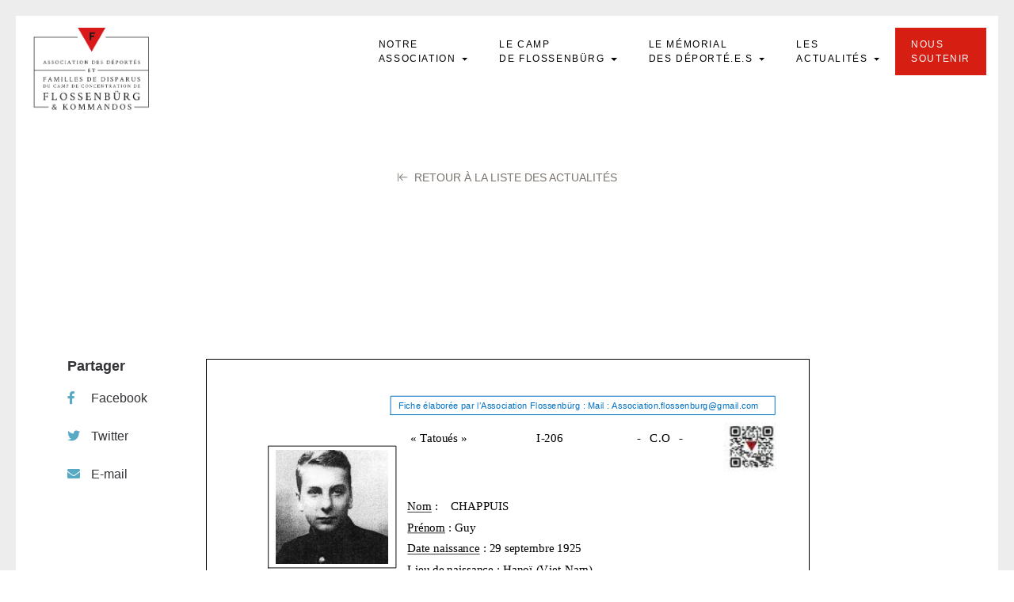

--- FILE ---
content_type: text/html; charset=UTF-8
request_url: https://asso-flossenburg.com/deporte/chappuis-guy/chappuis-guy-2/
body_size: 43974
content:
<!DOCTYPE html>
<html lang="fr">
<head>
    <!-- Metas -->
    
    <meta charset="UTF-8" />
    <meta name="viewport" content="width=device-width, initial-scale=1">
    <!-- Favicons-->
    <link rel="apple-touch-icon" sizes="180x180" href="https://asso-flossenburg.com/wp-content/themes/t-flossenburg/assets/images/favicon/apple-touch-icon.png">
    <link rel="icon" type="image/png" sizes="32x32" href="https://asso-flossenburg.com/wp-content/themes/t-flossenburg/assets/images/favicon/favicon-32x32.png">
    <link rel="icon" type="image/png" sizes="16x16" href="https://asso-flossenburg.com/wp-content/themes/t-flossenburg/assets/images/favicon/favicon-16x16.png">
    <link rel="manifest" href="https://asso-flossenburg.com/wp-content/themes/t-flossenburg/assets/images/favicon/site.webmanifest">
    <link rel="mask-icon" href="https://asso-flossenburg.com/wp-content/themes/t-flossenburg/assets/images/favicon/safari-pinned-tab.svg" color="#244290">
    <meta name="msapplication-TileColor" content="#ffffff">
    <meta name="theme-color" content="#ffffff">
    <!-- Styles-->
    <link rel="stylesheet" type="text/css" href="https://asso-flossenburg.com/wp-content/themes/t-flossenburg/assets/css/bootstrap.min.css" />
    <link rel="stylesheet" type="text/css" href="https://asso-flossenburg.com/wp-content/themes/t-flossenburg/assets/css/style.css" />
    <link rel="stylesheet" type="text/css" href="https://asso-flossenburg.com/wp-content/themes/t-flossenburg/assets/css/responsive.css" />
    <link rel="stylesheet" type="text/css" href="https://asso-flossenburg.com/wp-content/themes/t-flossenburg/assets/css/hover-min.css" />
    <link rel="stylesheet" type="text/css" href="https://asso-flossenburg.com/wp-content/themes/t-flossenburg/assets/css/main.css" />
    <link rel="stylesheet" type="text/css" href="https://asso-flossenburg.com/wp-content/themes/t-flossenburg/assets/css/flo/theme.css" />
    <!-- Google fonts -->
    
    
    
    
    	<style>img:is([sizes="auto" i], [sizes^="auto," i]) { contain-intrinsic-size: 3000px 1500px }</style>
	
		<!-- All in One SEO 4.8.5 - aioseo.com -->
		<title>CHAPPUIS Guy | Flossenbürg</title><link rel="preload" as="style" href="https://fonts.googleapis.com/css?family=Source%20Sans%20Pro%3A400%2C400i%2C600%2C600i%2C700%2C700i%2C900%2C900i%7CCaveat%7CSource%20Sans%20Pro%3A400%2C400i%2C600%2C600i%2C700%2C700i%2C900%2C900i%7CCrimson%20Text%3A400%2C400i%2C600%2C600i%2C700%2C700i%7CCabin%3A400%2C500%2C600%2C700&#038;display=swap" /><link rel="stylesheet" href="https://fonts.googleapis.com/css?family=Source%20Sans%20Pro%3A400%2C400i%2C600%2C600i%2C700%2C700i%2C900%2C900i%7CCaveat%7CSource%20Sans%20Pro%3A400%2C400i%2C600%2C600i%2C700%2C700i%2C900%2C900i%7CCrimson%20Text%3A400%2C400i%2C600%2C600i%2C700%2C700i%7CCabin%3A400%2C500%2C600%2C700&#038;display=swap" media="print" onload="this.media='all'" /><noscript><link rel="stylesheet" href="https://fonts.googleapis.com/css?family=Source%20Sans%20Pro%3A400%2C400i%2C600%2C600i%2C700%2C700i%2C900%2C900i%7CCaveat%7CSource%20Sans%20Pro%3A400%2C400i%2C600%2C600i%2C700%2C700i%2C900%2C900i%7CCrimson%20Text%3A400%2C400i%2C600%2C600i%2C700%2C700i%7CCabin%3A400%2C500%2C600%2C700&#038;display=swap" /></noscript>
	<meta name="robots" content="max-image-preview:large" />
	<meta name="author" content="brigitte.flossenburg@gmail.com"/>
	<link rel="canonical" href="https://asso-flossenburg.com/deporte/chappuis-guy/chappuis-guy-2/" />
	<meta name="generator" content="All in One SEO (AIOSEO) 4.8.5" />
		<meta property="og:locale" content="fr_FR" />
		<meta property="og:site_name" content="Flossenbürg | Association des Déportés de Flossenbürg &amp; Kommandos" />
		<meta property="og:type" content="article" />
		<meta property="og:title" content="CHAPPUIS Guy | Flossenbürg" />
		<meta property="og:url" content="https://asso-flossenburg.com/deporte/chappuis-guy/chappuis-guy-2/" />
		<meta property="og:image" content="https://asso-flossenburg.com/wp-content/uploads/2022/09/sahre-fb-flo.png" />
		<meta property="og:image:secure_url" content="https://asso-flossenburg.com/wp-content/uploads/2022/09/sahre-fb-flo.png" />
		<meta property="og:image:width" content="1200" />
		<meta property="og:image:height" content="630" />
		<meta property="article:published_time" content="2024-04-16T13:45:48+00:00" />
		<meta property="article:modified_time" content="2024-04-16T13:45:48+00:00" />
		<meta name="twitter:card" content="summary" />
		<meta name="twitter:title" content="CHAPPUIS Guy | Flossenbürg" />
		<meta name="twitter:image" content="https://asso-flossenburg.com/wp-content/uploads/2022/09/sahre-fb-flo.png" />
		<script type="application/ld+json" class="aioseo-schema">
			{"@context":"https:\/\/schema.org","@graph":[{"@type":"BreadcrumbList","@id":"https:\/\/asso-flossenburg.com\/deporte\/chappuis-guy\/chappuis-guy-2\/#breadcrumblist","itemListElement":[{"@type":"ListItem","@id":"https:\/\/asso-flossenburg.com#listItem","position":1,"name":"Home","item":"https:\/\/asso-flossenburg.com","nextItem":{"@type":"ListItem","@id":"https:\/\/asso-flossenburg.com\/deporte\/chappuis-guy\/chappuis-guy-2\/#listItem","name":"CHAPPUIS Guy"}},{"@type":"ListItem","@id":"https:\/\/asso-flossenburg.com\/deporte\/chappuis-guy\/chappuis-guy-2\/#listItem","position":2,"name":"CHAPPUIS Guy","previousItem":{"@type":"ListItem","@id":"https:\/\/asso-flossenburg.com#listItem","name":"Home"}}]},{"@type":"ItemPage","@id":"https:\/\/asso-flossenburg.com\/deporte\/chappuis-guy\/chappuis-guy-2\/#itempage","url":"https:\/\/asso-flossenburg.com\/deporte\/chappuis-guy\/chappuis-guy-2\/","name":"CHAPPUIS Guy | Flossenb\u00fcrg","inLanguage":"fr-FR","isPartOf":{"@id":"https:\/\/asso-flossenburg.com\/#website"},"breadcrumb":{"@id":"https:\/\/asso-flossenburg.com\/deporte\/chappuis-guy\/chappuis-guy-2\/#breadcrumblist"},"author":{"@id":"https:\/\/asso-flossenburg.com\/author\/brigitte-flossenburggmail-com\/#author"},"creator":{"@id":"https:\/\/asso-flossenburg.com\/author\/brigitte-flossenburggmail-com\/#author"},"datePublished":"2024-04-16T15:45:48+02:00","dateModified":"2024-04-16T15:45:48+02:00"},{"@type":"Organization","@id":"https:\/\/asso-flossenburg.com\/#organization","name":"Flossenb\u00fcrg","description":"Association des D\u00e9port\u00e9s de Flossenb\u00fcrg & Kommandos","url":"https:\/\/asso-flossenburg.com\/"},{"@type":"Person","@id":"https:\/\/asso-flossenburg.com\/author\/brigitte-flossenburggmail-com\/#author","url":"https:\/\/asso-flossenburg.com\/author\/brigitte-flossenburggmail-com\/","name":"brigitte.flossenburg@gmail.com","image":{"@type":"ImageObject","@id":"https:\/\/asso-flossenburg.com\/deporte\/chappuis-guy\/chappuis-guy-2\/#authorImage","url":"https:\/\/secure.gravatar.com\/avatar\/da1410e940a07b9ad29d6f344bada2903c15d09e005909ae71d4d6abd9442ef3?s=96&d=mm&r=g","width":96,"height":96,"caption":"brigitte.flossenburg@gmail.com"}},{"@type":"WebSite","@id":"https:\/\/asso-flossenburg.com\/#website","url":"https:\/\/asso-flossenburg.com\/","name":"Flossenb\u00fcrg","description":"Association des D\u00e9port\u00e9s de Flossenb\u00fcrg & Kommandos","inLanguage":"fr-FR","publisher":{"@id":"https:\/\/asso-flossenburg.com\/#organization"}}]}
		</script>
		<!-- All in One SEO -->

<link href='https://fonts.gstatic.com' crossorigin rel='preconnect' />
		<!-- This site uses the Google Analytics by ExactMetrics plugin v8.7.4 - Using Analytics tracking - https://www.exactmetrics.com/ -->
							<script src="//www.googletagmanager.com/gtag/js?id=G-WECDGSZ3ZX"  data-cfasync="false" data-wpfc-render="false" type="text/javascript" async></script>
			<script data-cfasync="false" data-wpfc-render="false" type="text/javascript">
				var em_version = '8.7.4';
				var em_track_user = true;
				var em_no_track_reason = '';
								var ExactMetricsDefaultLocations = {"page_location":"https:\/\/asso-flossenburg.com\/deporte\/chappuis-guy\/chappuis-guy-2\/"};
								if ( typeof ExactMetricsPrivacyGuardFilter === 'function' ) {
					var ExactMetricsLocations = (typeof ExactMetricsExcludeQuery === 'object') ? ExactMetricsPrivacyGuardFilter( ExactMetricsExcludeQuery ) : ExactMetricsPrivacyGuardFilter( ExactMetricsDefaultLocations );
				} else {
					var ExactMetricsLocations = (typeof ExactMetricsExcludeQuery === 'object') ? ExactMetricsExcludeQuery : ExactMetricsDefaultLocations;
				}

								var disableStrs = [
										'ga-disable-G-WECDGSZ3ZX',
									];

				/* Function to detect opted out users */
				function __gtagTrackerIsOptedOut() {
					for (var index = 0; index < disableStrs.length; index++) {
						if (document.cookie.indexOf(disableStrs[index] + '=true') > -1) {
							return true;
						}
					}

					return false;
				}

				/* Disable tracking if the opt-out cookie exists. */
				if (__gtagTrackerIsOptedOut()) {
					for (var index = 0; index < disableStrs.length; index++) {
						window[disableStrs[index]] = true;
					}
				}

				/* Opt-out function */
				function __gtagTrackerOptout() {
					for (var index = 0; index < disableStrs.length; index++) {
						document.cookie = disableStrs[index] + '=true; expires=Thu, 31 Dec 2099 23:59:59 UTC; path=/';
						window[disableStrs[index]] = true;
					}
				}

				if ('undefined' === typeof gaOptout) {
					function gaOptout() {
						__gtagTrackerOptout();
					}
				}
								window.dataLayer = window.dataLayer || [];

				window.ExactMetricsDualTracker = {
					helpers: {},
					trackers: {},
				};
				if (em_track_user) {
					function __gtagDataLayer() {
						dataLayer.push(arguments);
					}

					function __gtagTracker(type, name, parameters) {
						if (!parameters) {
							parameters = {};
						}

						if (parameters.send_to) {
							__gtagDataLayer.apply(null, arguments);
							return;
						}

						if (type === 'event') {
														parameters.send_to = exactmetrics_frontend.v4_id;
							var hookName = name;
							if (typeof parameters['event_category'] !== 'undefined') {
								hookName = parameters['event_category'] + ':' + name;
							}

							if (typeof ExactMetricsDualTracker.trackers[hookName] !== 'undefined') {
								ExactMetricsDualTracker.trackers[hookName](parameters);
							} else {
								__gtagDataLayer('event', name, parameters);
							}
							
						} else {
							__gtagDataLayer.apply(null, arguments);
						}
					}

					__gtagTracker('js', new Date());
					__gtagTracker('set', {
						'developer_id.dNDMyYj': true,
											});
					if ( ExactMetricsLocations.page_location ) {
						__gtagTracker('set', ExactMetricsLocations);
					}
										__gtagTracker('config', 'G-WECDGSZ3ZX', {"forceSSL":"true"} );
										window.gtag = __gtagTracker;										(function () {
						/* https://developers.google.com/analytics/devguides/collection/analyticsjs/ */
						/* ga and __gaTracker compatibility shim. */
						var noopfn = function () {
							return null;
						};
						var newtracker = function () {
							return new Tracker();
						};
						var Tracker = function () {
							return null;
						};
						var p = Tracker.prototype;
						p.get = noopfn;
						p.set = noopfn;
						p.send = function () {
							var args = Array.prototype.slice.call(arguments);
							args.unshift('send');
							__gaTracker.apply(null, args);
						};
						var __gaTracker = function () {
							var len = arguments.length;
							if (len === 0) {
								return;
							}
							var f = arguments[len - 1];
							if (typeof f !== 'object' || f === null || typeof f.hitCallback !== 'function') {
								if ('send' === arguments[0]) {
									var hitConverted, hitObject = false, action;
									if ('event' === arguments[1]) {
										if ('undefined' !== typeof arguments[3]) {
											hitObject = {
												'eventAction': arguments[3],
												'eventCategory': arguments[2],
												'eventLabel': arguments[4],
												'value': arguments[5] ? arguments[5] : 1,
											}
										}
									}
									if ('pageview' === arguments[1]) {
										if ('undefined' !== typeof arguments[2]) {
											hitObject = {
												'eventAction': 'page_view',
												'page_path': arguments[2],
											}
										}
									}
									if (typeof arguments[2] === 'object') {
										hitObject = arguments[2];
									}
									if (typeof arguments[5] === 'object') {
										Object.assign(hitObject, arguments[5]);
									}
									if ('undefined' !== typeof arguments[1].hitType) {
										hitObject = arguments[1];
										if ('pageview' === hitObject.hitType) {
											hitObject.eventAction = 'page_view';
										}
									}
									if (hitObject) {
										action = 'timing' === arguments[1].hitType ? 'timing_complete' : hitObject.eventAction;
										hitConverted = mapArgs(hitObject);
										__gtagTracker('event', action, hitConverted);
									}
								}
								return;
							}

							function mapArgs(args) {
								var arg, hit = {};
								var gaMap = {
									'eventCategory': 'event_category',
									'eventAction': 'event_action',
									'eventLabel': 'event_label',
									'eventValue': 'event_value',
									'nonInteraction': 'non_interaction',
									'timingCategory': 'event_category',
									'timingVar': 'name',
									'timingValue': 'value',
									'timingLabel': 'event_label',
									'page': 'page_path',
									'location': 'page_location',
									'title': 'page_title',
									'referrer' : 'page_referrer',
								};
								for (arg in args) {
																		if (!(!args.hasOwnProperty(arg) || !gaMap.hasOwnProperty(arg))) {
										hit[gaMap[arg]] = args[arg];
									} else {
										hit[arg] = args[arg];
									}
								}
								return hit;
							}

							try {
								f.hitCallback();
							} catch (ex) {
							}
						};
						__gaTracker.create = newtracker;
						__gaTracker.getByName = newtracker;
						__gaTracker.getAll = function () {
							return [];
						};
						__gaTracker.remove = noopfn;
						__gaTracker.loaded = true;
						window['__gaTracker'] = __gaTracker;
					})();
									} else {
										console.log("");
					(function () {
						function __gtagTracker() {
							return null;
						}

						window['__gtagTracker'] = __gtagTracker;
						window['gtag'] = __gtagTracker;
					})();
									}
			</script>
			
							<!-- / Google Analytics by ExactMetrics -->
		<link rel='stylesheet' id='wp-block-library-css' href='https://asso-flossenburg.com/wp-includes/css/dist/block-library/style.min.css?ver=6.8.2' type='text/css' media='all' />
<style id='classic-theme-styles-inline-css' type='text/css'>
/*! This file is auto-generated */
.wp-block-button__link{color:#fff;background-color:#32373c;border-radius:9999px;box-shadow:none;text-decoration:none;padding:calc(.667em + 2px) calc(1.333em + 2px);font-size:1.125em}.wp-block-file__button{background:#32373c;color:#fff;text-decoration:none}
</style>
<style id='global-styles-inline-css' type='text/css'>
:root{--wp--preset--aspect-ratio--square: 1;--wp--preset--aspect-ratio--4-3: 4/3;--wp--preset--aspect-ratio--3-4: 3/4;--wp--preset--aspect-ratio--3-2: 3/2;--wp--preset--aspect-ratio--2-3: 2/3;--wp--preset--aspect-ratio--16-9: 16/9;--wp--preset--aspect-ratio--9-16: 9/16;--wp--preset--color--black: #000000;--wp--preset--color--cyan-bluish-gray: #abb8c3;--wp--preset--color--white: #ffffff;--wp--preset--color--pale-pink: #f78da7;--wp--preset--color--vivid-red: #cf2e2e;--wp--preset--color--luminous-vivid-orange: #ff6900;--wp--preset--color--luminous-vivid-amber: #fcb900;--wp--preset--color--light-green-cyan: #7bdcb5;--wp--preset--color--vivid-green-cyan: #00d084;--wp--preset--color--pale-cyan-blue: #8ed1fc;--wp--preset--color--vivid-cyan-blue: #0693e3;--wp--preset--color--vivid-purple: #9b51e0;--wp--preset--gradient--vivid-cyan-blue-to-vivid-purple: linear-gradient(135deg,rgba(6,147,227,1) 0%,rgb(155,81,224) 100%);--wp--preset--gradient--light-green-cyan-to-vivid-green-cyan: linear-gradient(135deg,rgb(122,220,180) 0%,rgb(0,208,130) 100%);--wp--preset--gradient--luminous-vivid-amber-to-luminous-vivid-orange: linear-gradient(135deg,rgba(252,185,0,1) 0%,rgba(255,105,0,1) 100%);--wp--preset--gradient--luminous-vivid-orange-to-vivid-red: linear-gradient(135deg,rgba(255,105,0,1) 0%,rgb(207,46,46) 100%);--wp--preset--gradient--very-light-gray-to-cyan-bluish-gray: linear-gradient(135deg,rgb(238,238,238) 0%,rgb(169,184,195) 100%);--wp--preset--gradient--cool-to-warm-spectrum: linear-gradient(135deg,rgb(74,234,220) 0%,rgb(151,120,209) 20%,rgb(207,42,186) 40%,rgb(238,44,130) 60%,rgb(251,105,98) 80%,rgb(254,248,76) 100%);--wp--preset--gradient--blush-light-purple: linear-gradient(135deg,rgb(255,206,236) 0%,rgb(152,150,240) 100%);--wp--preset--gradient--blush-bordeaux: linear-gradient(135deg,rgb(254,205,165) 0%,rgb(254,45,45) 50%,rgb(107,0,62) 100%);--wp--preset--gradient--luminous-dusk: linear-gradient(135deg,rgb(255,203,112) 0%,rgb(199,81,192) 50%,rgb(65,88,208) 100%);--wp--preset--gradient--pale-ocean: linear-gradient(135deg,rgb(255,245,203) 0%,rgb(182,227,212) 50%,rgb(51,167,181) 100%);--wp--preset--gradient--electric-grass: linear-gradient(135deg,rgb(202,248,128) 0%,rgb(113,206,126) 100%);--wp--preset--gradient--midnight: linear-gradient(135deg,rgb(2,3,129) 0%,rgb(40,116,252) 100%);--wp--preset--font-size--small: 13px;--wp--preset--font-size--medium: 20px;--wp--preset--font-size--large: 36px;--wp--preset--font-size--x-large: 42px;--wp--preset--spacing--20: 0.44rem;--wp--preset--spacing--30: 0.67rem;--wp--preset--spacing--40: 1rem;--wp--preset--spacing--50: 1.5rem;--wp--preset--spacing--60: 2.25rem;--wp--preset--spacing--70: 3.38rem;--wp--preset--spacing--80: 5.06rem;--wp--preset--shadow--natural: 6px 6px 9px rgba(0, 0, 0, 0.2);--wp--preset--shadow--deep: 12px 12px 50px rgba(0, 0, 0, 0.4);--wp--preset--shadow--sharp: 6px 6px 0px rgba(0, 0, 0, 0.2);--wp--preset--shadow--outlined: 6px 6px 0px -3px rgba(255, 255, 255, 1), 6px 6px rgba(0, 0, 0, 1);--wp--preset--shadow--crisp: 6px 6px 0px rgba(0, 0, 0, 1);}:where(.is-layout-flex){gap: 0.5em;}:where(.is-layout-grid){gap: 0.5em;}body .is-layout-flex{display: flex;}.is-layout-flex{flex-wrap: wrap;align-items: center;}.is-layout-flex > :is(*, div){margin: 0;}body .is-layout-grid{display: grid;}.is-layout-grid > :is(*, div){margin: 0;}:where(.wp-block-columns.is-layout-flex){gap: 2em;}:where(.wp-block-columns.is-layout-grid){gap: 2em;}:where(.wp-block-post-template.is-layout-flex){gap: 1.25em;}:where(.wp-block-post-template.is-layout-grid){gap: 1.25em;}.has-black-color{color: var(--wp--preset--color--black) !important;}.has-cyan-bluish-gray-color{color: var(--wp--preset--color--cyan-bluish-gray) !important;}.has-white-color{color: var(--wp--preset--color--white) !important;}.has-pale-pink-color{color: var(--wp--preset--color--pale-pink) !important;}.has-vivid-red-color{color: var(--wp--preset--color--vivid-red) !important;}.has-luminous-vivid-orange-color{color: var(--wp--preset--color--luminous-vivid-orange) !important;}.has-luminous-vivid-amber-color{color: var(--wp--preset--color--luminous-vivid-amber) !important;}.has-light-green-cyan-color{color: var(--wp--preset--color--light-green-cyan) !important;}.has-vivid-green-cyan-color{color: var(--wp--preset--color--vivid-green-cyan) !important;}.has-pale-cyan-blue-color{color: var(--wp--preset--color--pale-cyan-blue) !important;}.has-vivid-cyan-blue-color{color: var(--wp--preset--color--vivid-cyan-blue) !important;}.has-vivid-purple-color{color: var(--wp--preset--color--vivid-purple) !important;}.has-black-background-color{background-color: var(--wp--preset--color--black) !important;}.has-cyan-bluish-gray-background-color{background-color: var(--wp--preset--color--cyan-bluish-gray) !important;}.has-white-background-color{background-color: var(--wp--preset--color--white) !important;}.has-pale-pink-background-color{background-color: var(--wp--preset--color--pale-pink) !important;}.has-vivid-red-background-color{background-color: var(--wp--preset--color--vivid-red) !important;}.has-luminous-vivid-orange-background-color{background-color: var(--wp--preset--color--luminous-vivid-orange) !important;}.has-luminous-vivid-amber-background-color{background-color: var(--wp--preset--color--luminous-vivid-amber) !important;}.has-light-green-cyan-background-color{background-color: var(--wp--preset--color--light-green-cyan) !important;}.has-vivid-green-cyan-background-color{background-color: var(--wp--preset--color--vivid-green-cyan) !important;}.has-pale-cyan-blue-background-color{background-color: var(--wp--preset--color--pale-cyan-blue) !important;}.has-vivid-cyan-blue-background-color{background-color: var(--wp--preset--color--vivid-cyan-blue) !important;}.has-vivid-purple-background-color{background-color: var(--wp--preset--color--vivid-purple) !important;}.has-black-border-color{border-color: var(--wp--preset--color--black) !important;}.has-cyan-bluish-gray-border-color{border-color: var(--wp--preset--color--cyan-bluish-gray) !important;}.has-white-border-color{border-color: var(--wp--preset--color--white) !important;}.has-pale-pink-border-color{border-color: var(--wp--preset--color--pale-pink) !important;}.has-vivid-red-border-color{border-color: var(--wp--preset--color--vivid-red) !important;}.has-luminous-vivid-orange-border-color{border-color: var(--wp--preset--color--luminous-vivid-orange) !important;}.has-luminous-vivid-amber-border-color{border-color: var(--wp--preset--color--luminous-vivid-amber) !important;}.has-light-green-cyan-border-color{border-color: var(--wp--preset--color--light-green-cyan) !important;}.has-vivid-green-cyan-border-color{border-color: var(--wp--preset--color--vivid-green-cyan) !important;}.has-pale-cyan-blue-border-color{border-color: var(--wp--preset--color--pale-cyan-blue) !important;}.has-vivid-cyan-blue-border-color{border-color: var(--wp--preset--color--vivid-cyan-blue) !important;}.has-vivid-purple-border-color{border-color: var(--wp--preset--color--vivid-purple) !important;}.has-vivid-cyan-blue-to-vivid-purple-gradient-background{background: var(--wp--preset--gradient--vivid-cyan-blue-to-vivid-purple) !important;}.has-light-green-cyan-to-vivid-green-cyan-gradient-background{background: var(--wp--preset--gradient--light-green-cyan-to-vivid-green-cyan) !important;}.has-luminous-vivid-amber-to-luminous-vivid-orange-gradient-background{background: var(--wp--preset--gradient--luminous-vivid-amber-to-luminous-vivid-orange) !important;}.has-luminous-vivid-orange-to-vivid-red-gradient-background{background: var(--wp--preset--gradient--luminous-vivid-orange-to-vivid-red) !important;}.has-very-light-gray-to-cyan-bluish-gray-gradient-background{background: var(--wp--preset--gradient--very-light-gray-to-cyan-bluish-gray) !important;}.has-cool-to-warm-spectrum-gradient-background{background: var(--wp--preset--gradient--cool-to-warm-spectrum) !important;}.has-blush-light-purple-gradient-background{background: var(--wp--preset--gradient--blush-light-purple) !important;}.has-blush-bordeaux-gradient-background{background: var(--wp--preset--gradient--blush-bordeaux) !important;}.has-luminous-dusk-gradient-background{background: var(--wp--preset--gradient--luminous-dusk) !important;}.has-pale-ocean-gradient-background{background: var(--wp--preset--gradient--pale-ocean) !important;}.has-electric-grass-gradient-background{background: var(--wp--preset--gradient--electric-grass) !important;}.has-midnight-gradient-background{background: var(--wp--preset--gradient--midnight) !important;}.has-small-font-size{font-size: var(--wp--preset--font-size--small) !important;}.has-medium-font-size{font-size: var(--wp--preset--font-size--medium) !important;}.has-large-font-size{font-size: var(--wp--preset--font-size--large) !important;}.has-x-large-font-size{font-size: var(--wp--preset--font-size--x-large) !important;}
:where(.wp-block-post-template.is-layout-flex){gap: 1.25em;}:where(.wp-block-post-template.is-layout-grid){gap: 1.25em;}
:where(.wp-block-columns.is-layout-flex){gap: 2em;}:where(.wp-block-columns.is-layout-grid){gap: 2em;}
:root :where(.wp-block-pullquote){font-size: 1.5em;line-height: 1.6;}
</style>
<link rel='stylesheet' id='dflip-style-css' href='https://asso-flossenburg.com/wp-content/plugins/3d-flipbook-dflip-lite/assets/css/dflip.min.css?ver=2.3.75' type='text/css' media='all' />
<script type="text/javascript" src="https://asso-flossenburg.com/wp-content/plugins/google-analytics-dashboard-for-wp/assets/js/frontend-gtag.min.js?ver=8.7.4" id="exactmetrics-frontend-script-js" async="async" data-wp-strategy="async"></script>
<script data-cfasync="false" data-wpfc-render="false" type="text/javascript" id='exactmetrics-frontend-script-js-extra'>/* <![CDATA[ */
var exactmetrics_frontend = {"js_events_tracking":"true","download_extensions":"zip,mp3,mpeg,pdf,docx,pptx,xlsx,rar","inbound_paths":"[{\"path\":\"\\\/go\\\/\",\"label\":\"affiliate\"},{\"path\":\"\\\/recommend\\\/\",\"label\":\"affiliate\"}]","home_url":"https:\/\/asso-flossenburg.com","hash_tracking":"false","v4_id":"G-WECDGSZ3ZX"};/* ]]> */
</script>
<script type="text/javascript" src="https://asso-flossenburg.com/wp-includes/js/jquery/jquery.min.js?ver=3.7.1" id="jquery-core-js"></script>
<script type="text/javascript" src="https://asso-flossenburg.com/wp-includes/js/jquery/jquery-migrate.min.js?ver=3.4.1" id="jquery-migrate-js"></script>
<link rel="https://api.w.org/" href="https://asso-flossenburg.com/wp-json/" /><link rel="alternate" title="JSON" type="application/json" href="https://asso-flossenburg.com/wp-json/wp/v2/media/19827" /><link rel="EditURI" type="application/rsd+xml" title="RSD" href="https://asso-flossenburg.com/xmlrpc.php?rsd" />
<link rel='shortlink' href='https://asso-flossenburg.com/?p=19827' />
<link rel="alternate" title="oEmbed (JSON)" type="application/json+oembed" href="https://asso-flossenburg.com/wp-json/oembed/1.0/embed?url=https%3A%2F%2Fasso-flossenburg.com%2Fdeporte%2Fchappuis-guy%2Fchappuis-guy-2%2F" />
<link rel="alternate" title="oEmbed (XML)" type="text/xml+oembed" href="https://asso-flossenburg.com/wp-json/oembed/1.0/embed?url=https%3A%2F%2Fasso-flossenburg.com%2Fdeporte%2Fchappuis-guy%2Fchappuis-guy-2%2F&#038;format=xml" />

<style type="text/css">
body.admin-bar #wphead {padding-top: 0;}
body.admin-bar #footer {padding-bottom: 28px;}
#wpadminbar { top: auto !important;bottom: 0;}
#wpadminbar .quicklinks .menupop ul { bottom: 28px;}
</style></head>
<body class="attachment wp-singular attachment-template-default single single-attachment postid-19827 attachmentid-19827 attachment-pdf wp-theme-t-flossenburg">
<svg style="position: absolute; width: 0; height: 0; overflow: hidden;" version="1.1" xmlns="http://www.w3.org/2000/svg"
     xmlns:xlink="http://www.w3.org/1999/xlink">
    <defs>
        <symbol id="icon-logo" viewBox="0 0 438 313.542">
            <title>Logo</title>
            <path fill="#161719" d="M195 165v-2H2V38h164v-2H0v269h56v-2H2V165zM274 36v2h162v125H244v2h192v138h-53v2h55V36z"/><path fill="#D61F12" d="M273.724 0l-53.341 92.389L167.041 0z"/><path fill="#161719" d="M212.085 48.801V19.299h20.748v5.506h-14.85V31.1h10.957v5.485h-10.957v12.216h-5.898z"/><g fill="#161719"><path d="M42.048 126.332l4.034 10.651c.242.634.437 1.117.585 1.452.081.202.29.367.626.494.336.13.585.192.746.192.055 0 .08.129.08.383a.655.655 0 01-.04.202 132.071 132.071 0 00-2.219-.102l-2.34.102c-.054-.054-.077-.164-.071-.333.008-.167.038-.252.091-.252.162 0 .363-.032.605-.102.242-.066.384-.153.424-.262a1.31 1.31 0 00.04-.323c0-.173-.024-.379-.07-.615a6.898 6.898 0 00-.131-.555l-.081-.222-.827-2.279c-.04-.053-.081-.081-.121-.081a20.155 20.155 0 00-1.533-.061c-.699 0-1.553.034-2.562.102l-.102.06-.867 2.22c-.227.674-.343 1.138-.343 1.392 0 .19.055.323.161.403.121.095.317.172.585.232.27.061.464.091.585.091.041 0 .065.08.071.242a.933.933 0 01-.03.343c-1.345-.066-2.038-.102-2.078-.102-.269 0-.505.009-.706.021-.202.015-.427.027-.676.04l-.716.041c-.054-.054-.081-.153-.081-.303 0-.188.027-.282.081-.282.161 0 .37-.032.625-.102.256-.066.431-.161.525-.282.282-.363.6-.994.948-1.896l3.51-9.017c.027-.067.064-.174.111-.323l.11-.333c.027-.072.068-.167.121-.282.055-.113.102-.197.142-.252a3.58 3.58 0 01.151-.182.545.545 0 01.202-.142.783.783 0 01.252-.04l.183.062zm-2.341 7.282c.7.028 1.178.041 1.433.041.592 0 1.204-.021 1.836-.061l.06-.102-1.634-4.458-1.735 4.499c0 .055.015.081.04.081zM53.845 129.762c0-1.035.397-1.887 1.19-2.552a4.172 4.172 0 012.764-.999 6.905 6.905 0 011.483.161c.168.041.41.105.727.192.316.088.595.159.837.211.161.715.242 1.675.242 2.885 0 .096-.066.142-.202.142-.322 0-.497-.066-.524-.202-.067-.591-.353-1.166-.858-1.725-.504-.557-1.119-.837-1.846-.837-.807 0-1.375.202-1.704.605-.329.403-.494.901-.494 1.492 0 .257.047.503.141.736.095.236.188.433.282.585.095.156.267.333.515.535.249.201.431.343.545.424.115.08.343.229.686.443.343.216.562.352.656.403l.705.434c.404.251.681.424.828.524.148.102.38.283.695.545.316.263.545.494.686.696.142.202.277.454.404.757.128.302.191.615.191.938 0 1.077-.42 1.961-1.261 2.652-.841.694-1.826 1.039-2.956 1.039-.322 0-.665-.023-1.028-.07a14.844 14.844 0 01-1.825-.343 20.46 20.46 0 00-.777-.172c-.336-1.654-.504-2.723-.504-3.207 0-.081.107-.121.322-.121.242 0 .411.061.505.182.458 1.937 1.573 2.904 3.349 2.904.673 0 1.244-.201 1.715-.604.471-.404.706-.975.706-1.715 0-.269-.041-.517-.121-.746a3.252 3.252 0 00-.253-.565c-.086-.147-.241-.305-.463-.474a11.49 11.49 0 00-.515-.373 10.097 10.097 0 00-.666-.384 40.664 40.664 0 01-.666-.363c-.389-.227-.661-.39-.816-.483a28.84 28.84 0 01-.767-.495c-.356-.233-.615-.443-.777-.625a22.64 22.64 0 01-.564-.666 2.378 2.378 0 01-.454-.837 3.192 3.192 0 01-.133-.927zM67.881 129.762c0-1.035.397-1.887 1.19-2.552a4.172 4.172 0 012.764-.999 6.88 6.88 0 011.483.161c.169.041.411.105.726.192.317.088.595.159.837.211.162.715.242 1.675.242 2.885 0 .096-.066.142-.201.142-.323 0-.498-.066-.525-.202-.066-.591-.353-1.166-.857-1.725-.504-.557-1.119-.837-1.846-.837-.807 0-1.374.202-1.704.605-.329.403-.494.901-.494 1.492 0 .257.047.503.141.736.095.236.188.433.282.585.096.156.267.333.515.535.249.201.431.343.545.424.115.08.343.229.686.443.344.216.563.352.656.403l.706.434c.403.251.68.424.827.524.148.102.38.283.695.545.317.263.545.494.687.696.141.202.276.454.403.757.128.302.191.615.191.938 0 1.077-.42 1.961-1.261 2.652-.84.694-1.826 1.039-2.955 1.039-.323 0-.666-.023-1.029-.07a14.844 14.844 0 01-1.825-.343 20.993 20.993 0 00-.776-.172c-.336-1.654-.505-2.723-.505-3.207 0-.081.108-.121.323-.121.242 0 .41.061.504.182.458 1.937 1.573 2.904 3.349 2.904.673 0 1.245-.201 1.715-.604.471-.404.706-.975.706-1.715 0-.269-.04-.517-.121-.746a3.257 3.257 0 00-.252-.565c-.087-.147-.242-.305-.464-.474a11.49 11.49 0 00-.515-.373 10.097 10.097 0 00-.666-.384c-.322-.174-.545-.294-.666-.363-.389-.227-.661-.39-.816-.483a30.63 30.63 0 01-.767-.495c-.356-.233-.615-.443-.776-.625-.162-.182-.35-.403-.565-.666a2.378 2.378 0 01-.454-.837 3.226 3.226 0 01-.133-.927zM83.461 137.851c-1.257-1.331-1.887-2.937-1.887-4.821 0-1.882.63-3.492 1.887-4.831 1.258-1.338 2.774-2.007 4.549-2.007s3.295.669 4.559 2.007c1.266 1.339 1.896 2.949 1.896 4.831 0 1.885-.631 3.49-1.896 4.821-1.264 1.332-2.783 1.997-4.559 1.997s-3.291-.665-4.549-1.997zm4.246-10.813c-1.277 0-2.285.559-3.026 1.675-.739 1.117-1.109 2.408-1.109 3.873 0 1.077.176 2.092.524 3.046a5.68 5.68 0 001.635 2.391c.74.64 1.607.958 2.602.958.861 0 1.614-.278 2.26-.837a4.934 4.934 0 001.422-2.078 7.648 7.648 0 00.454-2.652 8.723 8.723 0 00-.524-3.036 5.69 5.69 0 00-1.634-2.381 3.868 3.868 0 00-2.604-.959zM112.294 135.955c0 .148-.094.663-.282 1.543-.188.881-.323 1.342-.404 1.382-.98.593-2.588.888-4.82.888-1.775 0-3.285-.652-4.529-1.957-1.244-1.303-1.866-2.856-1.866-4.66 0-1.908.64-3.546 1.917-4.912 1.277-1.363 2.844-2.047 4.7-2.047 1.587 0 3.222.169 4.901.504-.025 1.804-.04 2.771-.04 2.904 0 .202-.142.303-.424.303-.134 0-.222-.032-.262-.1a6.375 6.375 0 00-.151-.534c-.061-.182-.188-.416-.384-.706a3.114 3.114 0 00-.706-.747c-.275-.207-.665-.389-1.17-.544a5.857 5.857 0 00-1.704-.232c-1.317 0-2.441.583-3.369 1.745-.928 1.164-1.392 2.479-1.392 3.943 0 1.09.188 2.092.564 3.006a5.257 5.257 0 001.785 2.27c.814.6 1.779.898 2.895.898 1.332 0 2.36-.39 3.087-1.171a2.71 2.71 0 00.494-.797c.142-.328.249-.605.323-.827.074-.222.131-.332.171-.332.081 0 .179.014.293.04.114.028.205.055.272.081l.101.059zM119.209 129.096c0-.833-.046-1.432-.141-1.795-.041-.107-.233-.204-.575-.293-.343-.087-.602-.131-.776-.131-.054 0-.081-.087-.081-.263 0-.161.027-.269.081-.322 1.547.068 2.354.101 2.42.101.216 0 .996-.032 2.34-.101.027.08.041.182.041.303 0 .189-.026.282-.081.282-.134 0-.376.048-.726.141-.35.096-.538.19-.565.283-.121.472-.182 1.097-.182 1.876v7.665c0 .781.06 1.406.182 1.877.027.095.216.186.565.271.35.089.592.132.726.132.055 0 .081.101.081.302a.89.89 0 01-.041.283 94.524 94.524 0 00-2.34-.102c-.066 0-.873.035-2.42.102-.054-.054-.081-.153-.081-.303 0-.188.027-.282.081-.282.175 0 .434-.041.776-.121.343-.081.534-.174.575-.282.095-.363.141-.961.141-1.796v-7.827zM134.778 126.332l4.035 10.651c.241.634.438 1.117.585 1.452.08.202.289.367.625.494.337.13.585.192.746.192.055 0 .081.129.081.383a.655.655 0 01-.04.202 131.36 131.36 0 00-2.22-.102l-2.34.102c-.054-.054-.076-.164-.07-.333.007-.167.037-.252.091-.252.161 0 .363-.032.605-.102.242-.066.383-.153.423-.262.027-.107.041-.214.041-.323 0-.173-.023-.379-.071-.615a6.49 6.49 0 00-.131-.555l-.08-.222-.828-2.279c-.04-.053-.08-.081-.12-.081a20.176 20.176 0 00-1.533-.061c-.699 0-1.554.034-2.563.102l-.1.06-.867 2.22c-.229.674-.344 1.138-.344 1.392 0 .19.055.323.162.403.121.095.316.172.585.232.27.061.464.091.585.091.04 0 .064.08.07.242.007.161-.003.276-.03.343-1.345-.066-2.037-.102-2.077-.102-.269 0-.505.009-.707.021-.201.015-.426.027-.676.04l-.716.041c-.054-.054-.081-.153-.081-.303 0-.188.027-.282.081-.282.161 0 .37-.032.626-.102.256-.066.431-.161.524-.282.282-.363.599-.994.948-1.896l3.51-9.017c.027-.067.064-.174.111-.323.047-.147.084-.258.11-.333.027-.072.067-.167.121-.282.055-.113.101-.197.142-.252a4.11 4.11 0 01.15-.182.553.553 0 01.202-.142.788.788 0 01.252-.04l.183.062zm-2.34 7.282c.7.028 1.177.041 1.433.041.592 0 1.204-.021 1.836-.061l.061-.102-1.635-4.458-1.734 4.499c-.001.055.013.081.039.081zM149.834 126.372c.922.028 1.678.041 2.27.041.592 0 1.352-.013 2.279-.041.928-.026 1.648-.04 2.158-.04.337 0 .801-.072 1.393-.222l.383 2.885c-.094.095-.255.141-.484.141-.121 0-.188-.032-.201-.1-.188-.752-.42-1.24-.696-1.463-.275-.222-.797-.332-1.564-.332-1.425 0-2.164.101-2.219.303-.121.432-.182 1.104-.182 2.017v7.282c0 .781.061 1.406.182 1.877.027.095.216.186.564.271.35.089.592.132.727.132.055 0 .08.101.08.302a.89.89 0 01-.04.283 94.744 94.744 0 00-2.34-.102c-.067 0-.874.035-2.421.102-.054-.054-.081-.153-.081-.303 0-.188.027-.282.081-.282.176 0 .434-.041.776-.121.343-.081.535-.174.575-.282.095-.363.142-.961.142-1.796v-7.303c0-1.17-.061-1.862-.182-2.077-.107-.202-.833-.303-2.179-.303-.767 0-1.287.11-1.563.332-.275.223-.508.711-.696 1.463-.013.068-.08.1-.201.1-.229 0-.39-.046-.484-.141l.383-2.885c.593.149 1.057.222 1.393.222.509 0 1.226.014 2.147.04zM165.313 129.096c0-.833-.047-1.432-.142-1.795-.04-.107-.231-.204-.575-.293-.343-.087-.601-.131-.776-.131-.054 0-.08-.087-.08-.263 0-.161.026-.269.08-.322 1.548.068 2.355.101 2.421.101.216 0 .996-.032 2.34-.101.027.08.041.182.041.303 0 .189-.026.282-.081.282-.134 0-.376.048-.727.141-.349.096-.537.19-.564.283-.121.472-.182 1.097-.182 1.876v7.665c0 .781.061 1.406.182 1.877.027.095.216.186.564.271.351.089.593.132.727.132.055 0 .081.101.081.302a.89.89 0 01-.041.283 94.524 94.524 0 00-2.34-.102c-.066 0-.873.035-2.421.102-.054-.054-.08-.153-.08-.303 0-.188.026-.282.08-.282.176 0 .434-.041.776-.121.344-.081.535-.174.575-.282.095-.363.142-.961.142-1.796v-7.827zM176.293 137.851c-1.258-1.331-1.887-2.937-1.887-4.821 0-1.882.629-3.492 1.887-4.831 1.258-1.338 2.773-2.007 4.549-2.007 1.775 0 3.295.669 4.559 2.007 1.265 1.339 1.896 2.949 1.896 4.831 0 1.885-.632 3.49-1.896 4.821-1.264 1.332-2.783 1.997-4.559 1.997-1.776 0-3.291-.665-4.549-1.997zm4.246-10.813c-1.277 0-2.286.559-3.026 1.675-.739 1.117-1.109 2.408-1.109 3.873 0 1.077.176 2.092.524 3.046a5.687 5.687 0 001.634 2.391c.741.64 1.608.958 2.603.958.861 0 1.614-.278 2.26-.837a4.943 4.943 0 001.422-2.078 7.648 7.648 0 00.454-2.652 8.723 8.723 0 00-.524-3.036 5.692 5.692 0 00-1.635-2.381 3.863 3.863 0 00-2.603-.959zM203.451 129.076c0-.819-.046-1.412-.141-1.775-.041-.107-.272-.212-.696-.313-.424-.102-.723-.152-.897-.152-.054 0-.081-.076-.081-.231 0-.153.027-.259.081-.313.175.014.524.038 1.049.07.524.034.968.051 1.331.051.351 0 .791-.021 1.321-.061.531-.041.845-.061.938-.061.027.08.04.182.04.303 0 .161-.026.241-.081.241-.134 0-.427.055-.877.162-.45.108-.689.21-.716.303-.107.417-.162 1.043-.162 1.876v7.665c0 .836.021 1.775.061 2.824-.053.055-.182.081-.383.081-.229 0-.45-.153-.666-.464l-7.827-11.096v8.614c0 .888.048 1.513.142 1.876.027.095.252.191.676.293.424.101.703.151.837.151.04 0 .064.08.07.242.007.161-.003.276-.03.343a98.684 98.684 0 00-2.319-.102l-2.32.102c-.04-.041-.061-.142-.061-.303 0-.188.021-.282.061-.282.189 0 .494-.051.918-.151.424-.102.655-.212.696-.333.135-.349.201-.98.201-1.896v-7.928c0-.657-.046-1.162-.141-1.513-.041-.107-.269-.204-.687-.293-.416-.087-.719-.131-.907-.131-.054 0-.081-.083-.081-.252 0-.168.027-.279.081-.333a94.47 94.47 0 002.058.04c.7 0 1.237-.012 1.613-.04.499.916 2.778 4.21 6.839 9.885a4.78 4.78 0 00.061-.827v-6.272zM222.931 126.413c.511 0 1.159-.007 1.946-.021.787-.012 1.308-.021 1.563-.021 2.192 0 3.9.646 5.124 1.936 1.225 1.291 1.836 2.813 1.836 4.56 0 1.95-.619 3.579-1.857 4.882-1.236 1.305-2.945 1.957-5.124 1.957-.161 0-.642-.014-1.442-.041-.8-.025-1.468-.032-2.007-.02l-2.441.061c-.04-.041-.061-.142-.061-.303 0-.188.02-.282.061-.282.176 0 .434-.047.777-.142.343-.093.549-.201.615-.322.095-.162.141-.793.141-1.896v-7.626c0-.792-.046-1.371-.141-1.734-.041-.107-.238-.208-.596-.303-.355-.093-.621-.142-.797-.142-.053 0-.08-.08-.08-.241 0-.174.027-.289.08-.344.701.029 1.501.042 2.403.042zm.887 2.441v7.988c0 .565.1 1.078.302 1.533.055.136.414.236 1.079.303a16.31 16.31 0 001.544.102c3.094 0 4.64-1.998 4.64-5.992 0-1.533-.406-2.836-1.221-3.913-.813-1.075-2-1.614-3.561-1.614h-.101c-1.452 0-2.26.109-2.421.323-.174.241-.261.664-.261 1.27zM241.525 126.413c.605 0 1.654-.026 3.148-.081 1.493-.053 2.616-.08 3.368-.08.055.391.159.905.313 1.543.155.639.246 1.039.273 1.2-.067.068-.188.101-.363.101s-.269-.046-.282-.141c-.202-.738-.484-1.213-.848-1.423-.363-.208-.86-.313-1.493-.313h-1.352c-1.155 0-1.748.089-1.775.263-.066.322-.101.887-.101 1.694v3.227c0 .08.29.121.868.121h1.885c.168 0 .347-.026.534-.081l.363-.101c.055-.012.125-.101.212-.263.088-.161.139-.278.151-.353.014-.072.061-.265.142-.575.014-.093.114-.142.302-.142.162 0 .277.035.344.102v3.813c-.054.055-.162.081-.323.081-.175 0-.282-.053-.322-.162a9.562 9.562 0 00-.242-.816c-.067-.182-.117-.289-.151-.323a1.4 1.4 0 00-.172-.131c-.174-.107-.888-.161-2.139-.161-.968 0-1.452.061-1.452.182v3.126c0 .876.061 1.487.182 1.836.04.136.498.202 1.372.202h.968c1.251 0 2.099-.113 2.542-.343.202-.107.428-.346.676-.717.249-.369.448-.809.596-1.321.027-.08.121-.121.282-.121.256 0 .423.041.504.121-.066.176-.171.454-.313.838-.142.383-.252.693-.333.928-.08.235-.167.508-.262.816a5.241 5.241 0 00-.182.767c-.687 0-1.769-.013-3.248-.04-1.479-.026-2.689-.04-3.631-.04l-2.441.061c-.04-.041-.061-.147-.061-.323 0-.173.021-.262.061-.262.176 0 .434-.047.776-.142.344-.093.549-.201.616-.322.094-.162.141-.793.141-1.896v-7.626c0-.792-.047-1.371-.141-1.734-.041-.107-.238-.208-.596-.303-.355-.093-.621-.142-.797-.142-.054 0-.08-.08-.08-.241 0-.174.026-.289.08-.344.701.028 1.501.041 2.401.041zM255.34 129.762c0-1.035.397-1.887 1.191-2.552a4.172 4.172 0 012.764-.999 6.88 6.88 0 011.483.161c.169.041.411.105.727.192.316.088.595.159.837.211.162.715.242 1.675.242 2.885 0 .096-.066.142-.201.142-.323 0-.498-.066-.525-.202-.066-.591-.353-1.166-.857-1.725-.505-.557-1.12-.837-1.847-.837-.807 0-1.374.202-1.704.605-.329.403-.494.901-.494 1.492 0 .257.047.503.142.736.094.236.188.433.282.585.095.156.266.333.514.535.249.201.431.343.545.424.115.08.343.229.686.443.343.216.562.352.655.403l.706.434c.403.251.68.424.827.524.148.102.38.283.696.545.316.263.544.494.686.696.141.202.276.454.403.757.128.302.191.615.191.938 0 1.077-.419 1.961-1.261 2.652-.84.694-1.825 1.039-2.955 1.039-.323 0-.666-.023-1.029-.07a14.969 14.969 0 01-1.825-.343 20.993 20.993 0 00-.776-.172c-.336-1.654-.505-2.723-.505-3.207 0-.081.108-.121.323-.121.242 0 .41.061.504.182.458 1.937 1.573 2.904 3.349 2.904.673 0 1.245-.201 1.715-.604.471-.404.706-.975.706-1.715 0-.269-.04-.517-.121-.746a3.183 3.183 0 00-.252-.565c-.087-.147-.242-.305-.464-.474a10.933 10.933 0 00-.515-.373 10.097 10.097 0 00-.666-.384 43.868 43.868 0 01-.665-.363c-.39-.227-.662-.39-.817-.483a30.63 30.63 0 01-.767-.495c-.356-.233-.615-.443-.776-.625-.162-.182-.35-.403-.565-.666a2.36 2.36 0 01-.453-.837 3.192 3.192 0 01-.134-.927zM280.064 126.413c.511 0 1.159-.007 1.946-.021.787-.012 1.309-.021 1.564-.021 2.192 0 3.9.646 5.124 1.936 1.225 1.291 1.836 2.813 1.836 4.56 0 1.95-.618 3.579-1.856 4.882-1.236 1.305-2.945 1.957-5.124 1.957-.161 0-.642-.014-1.442-.041a38.68 38.68 0 00-2.007-.02l-2.441.061c-.04-.041-.06-.142-.06-.303 0-.188.02-.282.06-.282.176 0 .435-.047.777-.142.343-.093.549-.201.615-.322.095-.162.141-.793.141-1.896v-7.626c0-.792-.046-1.371-.141-1.734-.04-.107-.238-.208-.596-.303-.355-.093-.621-.142-.797-.142-.053 0-.08-.08-.08-.241 0-.174.027-.289.08-.344.7.029 1.5.042 2.401.042zm.887 2.441v7.988c0 .565.102 1.078.303 1.533.055.136.414.236 1.08.303.665.068 1.18.102 1.543.102 3.094 0 4.64-1.998 4.64-5.992 0-1.533-.406-2.836-1.221-3.913-.813-1.075-2-1.614-3.561-1.614h-.101c-1.452 0-2.26.109-2.421.323-.174.241-.262.664-.262 1.27zM298.659 126.413c.605 0 1.654-.026 3.147-.081a103.92 103.92 0 013.369-.08c.054.391.158.905.313 1.543.155.639.246 1.039.272 1.2-.067.068-.188.101-.363.101s-.269-.046-.282-.141c-.202-.738-.484-1.213-.848-1.423-.363-.208-.86-.313-1.493-.313h-1.352c-1.155 0-1.748.089-1.775.263-.067.322-.102.887-.102 1.694v3.227c0 .08.29.121.867.121h1.886c.168 0 .347-.026.534-.081l.363-.101c.055-.012.125-.101.212-.263.088-.161.139-.278.151-.353.015-.072.061-.265.142-.575.014-.093.114-.142.303-.142.161 0 .275.035.343.102v3.813c-.054.055-.162.081-.323.081-.174 0-.282-.053-.322-.162a9.205 9.205 0 00-.242-.816c-.066-.182-.117-.289-.151-.323a1.4 1.4 0 00-.172-.131c-.175-.107-.888-.161-2.138-.161-.969 0-1.453.061-1.453.182v3.126c0 .876.061 1.487.182 1.836.041.136.498.202 1.372.202h.968c1.251 0 2.099-.113 2.542-.343.202-.107.428-.346.676-.717.249-.369.448-.809.596-1.321.026-.08.12-.121.282-.121.256 0 .424.041.504.121-.066.176-.171.454-.313.838a27.132 27.132 0 00-.595 1.744 5.241 5.241 0 00-.182.767c-.687 0-1.769-.013-3.248-.04-1.479-.026-2.689-.04-3.631-.04l-2.441.061c-.04-.041-.061-.147-.061-.323 0-.173.021-.262.061-.262.176 0 .434-.047.776-.142.344-.093.549-.201.615-.322.096-.162.142-.793.142-1.896v-7.626c0-.792-.046-1.371-.142-1.734-.04-.107-.237-.208-.595-.303-.357-.093-.621-.142-.797-.142-.054 0-.081-.08-.081-.241 0-.174.027-.289.081-.344.703.028 1.503.041 2.403.041zm1.857-1.715c0-.093.31-.444.928-1.049.619-.605 1.109-1.041 1.473-1.312a.846.846 0 01.363-.061c.35 0 .612.064.787.192.175.129.262.267.262.414 0 .311-.537.734-1.614 1.271-1.075.539-1.74.807-1.997.807-.135 0-.202-.086-.202-.262zM314.552 126.413c.403 0 .882-.013 1.433-.041a30.85 30.85 0 011.412-.04c.443 0 .892.068 1.341.202.451.135.888.337 1.312.604.424.271.77.654 1.039 1.15.27.498.403 1.077.403 1.734 0 .392-.084.812-.252 1.261a5.121 5.121 0 01-.736 1.312c-.323.424-.757.774-1.302 1.049a3.974 3.974 0 01-1.825.414c-.753 0-1.271-.188-1.554-.565-.08-.093-.101-.248-.061-.464.015-.053.035-.072.061-.061.404.149.854.223 1.352.223.673 0 1.251-.283 1.735-.848.484-.564.727-1.236.727-2.018 0-.954-.208-1.711-.626-2.27-.416-.557-1.062-.837-1.937-.837-.605 0-1.075.049-1.412.142-.066.014-.114.064-.142.15-.025.089-.05.293-.07.616-.02.322-.03.807-.03 1.452v7.201c0 .902.055 1.487.161 1.756.068.175.307.316.717.423.41.109.703.162.877.162.055 0 .081.095.081.282a.971.971 0 01-.04.303c-1.345-.066-2.219-.102-2.623-.102l-2.461.102c-.04-.041-.061-.162-.061-.363 0-.174.021-.263.061-.263.188 0 .451-.04.787-.121.337-.08.538-.181.605-.302.095-.162.141-.793.141-1.896v-7.626c0-.792-.046-1.371-.141-1.734-.041-.107-.238-.208-.596-.303-.355-.093-.621-.142-.797-.142-.054 0-.08-.08-.08-.241 0-.174.026-.289.08-.344l2.421.043zM329.143 137.851c-1.257-1.331-1.886-2.937-1.886-4.821 0-1.882.629-3.492 1.886-4.831 1.258-1.338 2.774-2.007 4.549-2.007 1.775 0 3.296.669 4.56 2.007 1.265 1.339 1.896 2.949 1.896 4.831 0 1.885-.632 3.49-1.896 4.821-1.264 1.332-2.784 1.997-4.56 1.997-1.775 0-3.292-.665-4.549-1.997zm4.247-10.813c-1.277 0-2.286.559-3.026 1.675-.739 1.117-1.109 2.408-1.109 3.873 0 1.077.176 2.092.524 3.046.35.956.895 1.753 1.634 2.391.74.64 1.608.958 2.603.958a3.34 3.34 0 002.259-.837 4.927 4.927 0 001.423-2.078 7.648 7.648 0 00.454-2.652 8.723 8.723 0 00-.524-3.036 5.692 5.692 0 00-1.635-2.381 3.865 3.865 0 00-2.603-.959zM351.299 126.332c.458 0 .922.068 1.392.202.472.135.936.337 1.393.604a3.21 3.21 0 011.129 1.15c.297.498.444 1.077.444 1.734 0 .565-.212 1.158-.636 1.775a4.144 4.144 0 01-1.725 1.433c-.134.055-.175.121-.121.201.673 1.412 1.446 2.597 2.32 3.551 1.291 1.412 2.34 2.118 3.147 2.118.04.081.06.176.06.282a.696.696 0 01-.06.303c-.148.04-.329.061-.545.061-1.882 0-3.516-.968-4.901-2.905a31.95 31.95 0 01-.736-1.059 56.854 56.854 0 00-.606-.888 14.541 14.541 0 00-.443-.595 3.368 3.368 0 00-.444-.484 1.889 1.889 0 00-.413-.263c-.147-.052-.396-.08-.747-.08-.107 0-.188.004-.241.01a.302.302 0 00-.162.091c-.053.055-.08.135-.08.242v2.965c0 .902.054 1.487.161 1.756.067.175.307.316.716.423.41.109.703.162.878.162.054 0 .08.095.08.282a.971.971 0 01-.04.303c-1.345-.066-2.219-.102-2.622-.102l-2.462.102c-.04-.041-.061-.162-.061-.363 0-.174.021-.263.061-.263.189 0 .451-.04.787-.121.337-.08.539-.181.605-.302.095-.162.141-.793.141-1.896v-7.626c0-.792-.046-1.371-.141-1.734-.041-.107-.238-.208-.596-.303-.355-.093-.621-.142-.797-.142-.053 0-.08-.08-.08-.241 0-.174.027-.289.08-.344l2.421.041c.403 0 .882-.013 1.433-.041.55-.025 1.021-.039 1.411-.039zm-.322.888c-.605 0-1.076.049-1.412.142-.054.014-.098.064-.132.15-.033.089-.06.291-.081.605-.02.316-.029.805-.029 1.463v2.44c0 .392.585.585 1.755.585h.504c.472 0 .958-.233 1.463-.705.504-.471.757-1.096.757-1.877-.001-1.867-.943-2.803-2.825-2.803zM367.12 126.372c.922.028 1.679.041 2.27.041.593 0 1.352-.013 2.28-.041.928-.026 1.647-.04 2.158-.04.337 0 .801-.072 1.392-.222l.384 2.885c-.094.095-.256.141-.484.141-.121 0-.188-.032-.202-.1-.188-.752-.419-1.24-.695-1.463-.275-.222-.797-.332-1.563-.332-1.426 0-2.165.101-2.22.303-.12.432-.181 1.104-.181 2.017v7.282c0 .781.061 1.406.181 1.877.027.095.216.186.565.271.35.089.592.132.727.132.054 0 .08.101.08.302a.89.89 0 01-.04.283 94.499 94.499 0 00-2.341-.102c-.066 0-.873.035-2.42.102-.054-.054-.081-.153-.081-.303 0-.188.027-.282.081-.282.175 0 .434-.041.776-.121.343-.081.534-.174.575-.282.095-.363.141-.961.141-1.796v-7.303c0-1.17-.061-1.862-.182-2.077-.106-.202-.833-.303-2.178-.303-.768 0-1.287.11-1.564.332-.275.223-.507.711-.695 1.463-.014.068-.081.1-.202.1-.228 0-.389-.046-.483-.141l.383-2.885c.592.149 1.056.222 1.392.222.509 0 1.225.014 2.146.04zM383.325 126.413c.605 0 1.654-.026 3.147-.081 1.492-.053 2.616-.08 3.368-.08.055.391.159.905.314 1.543.155.639.246 1.039.271 1.2-.066.068-.188.101-.362.101-.175 0-.269-.046-.283-.141-.201-.738-.483-1.213-.847-1.423-.363-.208-.86-.313-1.493-.313h-1.352c-1.155 0-1.748.089-1.775.263-.066.322-.101.887-.101 1.694v3.227c0 .08.289.121.867.121h1.886c.168 0 .347-.026.534-.081l.363-.101c.055-.012.125-.101.212-.263.088-.161.138-.278.151-.353.014-.072.061-.265.141-.575.015-.093.115-.142.303-.142.161 0 .276.035.343.102v3.813c-.053.055-.161.081-.322.081-.175 0-.282-.053-.323-.162a9.273 9.273 0 00-.241-.816c-.067-.182-.117-.289-.151-.323a1.484 1.484 0 00-.172-.131c-.175-.107-.888-.161-2.139-.161-.968 0-1.452.061-1.452.182v3.126c0 .876.06 1.487.182 1.836.04.136.498.202 1.372.202h.968c1.251 0 2.098-.113 2.542-.343.202-.107.428-.346.676-.717a4.63 4.63 0 00.595-1.321c.027-.08.121-.121.283-.121.256 0 .423.041.504.121-.066.176-.172.454-.313.838-.142.383-.252.693-.333.928a30.06 30.06 0 00-.263.816 5.241 5.241 0 00-.182.767c-.685 0-1.767-.013-3.247-.04-1.479-.026-2.69-.04-3.632-.04l-2.44.061c-.04-.041-.06-.147-.06-.323 0-.173.021-.262.06-.262.176 0 .434-.047.776-.142.343-.093.549-.201.615-.322.095-.162.142-.793.142-1.896v-7.626c0-.792-.047-1.371-.142-1.734-.04-.107-.238-.208-.595-.303-.357-.093-.621-.142-.797-.142-.054 0-.081-.08-.081-.241 0-.174.027-.289.081-.344.702.028 1.502.041 2.402.041zm1.857-1.715c0-.093.31-.444.928-1.049.619-.605 1.109-1.041 1.473-1.312a.842.842 0 01.363-.061c.35 0 .612.064.786.192.176.129.263.267.263.414 0 .311-.538.734-1.614 1.271-1.075.539-1.741.807-1.997.807-.135 0-.202-.086-.202-.262zM397.14 129.762c0-1.035.397-1.887 1.19-2.552a4.172 4.172 0 012.764-.999 6.88 6.88 0 011.483.161c.169.041.411.105.726.192.316.088.595.159.837.211.161.715.242 1.675.242 2.885 0 .096-.066.142-.202.142-.322 0-.497-.066-.524-.202-.066-.591-.353-1.166-.856-1.725-.505-.557-1.12-.837-1.847-.837-.807 0-1.374.202-1.704.605-.329.403-.494.901-.494 1.492 0 .257.047.503.141.736.095.236.19.433.283.585.095.156.266.333.514.535.249.201.431.343.545.424.115.08.343.229.686.443.344.216.563.352.656.403l.706.434c.403.251.68.424.827.524.148.102.38.283.695.545.317.263.545.494.687.696.141.202.276.454.403.757.128.302.191.615.191.938 0 1.077-.42 1.961-1.261 2.652-.84.694-1.825 1.039-2.955 1.039-.323 0-.666-.023-1.029-.07a14.969 14.969 0 01-1.825-.343 20.46 20.46 0 00-.777-.172c-.336-1.654-.504-2.723-.504-3.207 0-.081.107-.121.322-.121.242 0 .411.061.505.182.458 1.937 1.573 2.904 3.349 2.904.673 0 1.244-.201 1.715-.604.471-.404.706-.975.706-1.715 0-.269-.04-.517-.121-.746a3.257 3.257 0 00-.252-.565c-.087-.147-.242-.305-.464-.474a11.49 11.49 0 00-.515-.373 10.097 10.097 0 00-.666-.384c-.322-.174-.545-.294-.665-.363-.39-.227-.662-.39-.817-.483a30.63 30.63 0 01-.767-.495c-.356-.233-.615-.443-.776-.625-.162-.182-.35-.403-.565-.666a2.378 2.378 0 01-.454-.837 3.226 3.226 0 01-.133-.927z"/></g><g fill="#161719"><path d="M208.918 157.78c.586 0 1.601-.026 3.047-.078a99.02 99.02 0 013.262-.078c.053.378.153.876.303 1.494s.238 1.006.264 1.162c-.065.065-.182.098-.352.098-.169 0-.26-.046-.273-.137-.195-.716-.469-1.175-.82-1.377-.352-.202-.833-.303-1.445-.303h-1.309c-1.119 0-1.692.085-1.719.254-.065.313-.098.859-.098 1.641v3.125c0 .078.28.117.84.117h1.826c.163 0 .336-.026.518-.078.183-.052.3-.085.352-.098.053-.013.121-.098.205-.254.085-.156.134-.271.146-.342.014-.071.059-.257.137-.557.014-.091.111-.137.293-.137.156 0 .268.032.332.098v3.691c-.052.052-.156.078-.313.078-.169 0-.273-.052-.313-.156a8.847 8.847 0 00-.234-.791c-.064-.176-.113-.28-.146-.313a1.172 1.172 0 00-.166-.127c-.169-.104-.859-.156-2.07-.156-.938 0-1.406.059-1.406.176v3.027c0 .847.059 1.439.176 1.777.039.13.482.195 1.328.195h.938c1.211 0 2.031-.11 2.461-.332.195-.104.414-.335.654-.693.241-.358.434-.784.576-1.279.026-.078.117-.117.273-.117.248 0 .41.039.488.117-.064.169-.166.439-.303.811a26.382 26.382 0 00-.576 1.689c-.091.3-.149.547-.176.742-.664 0-1.712-.013-3.145-.039a201.207 201.207 0 00-3.516-.039l-2.363.059c-.039-.039-.059-.144-.059-.313s.02-.254.059-.254c.17 0 .42-.046.752-.137.332-.091.531-.195.596-.313.092-.156.137-.768.137-1.836v-7.383c0-.769-.045-1.328-.137-1.68-.039-.105-.23-.202-.576-.293-.345-.091-.602-.137-.771-.137-.052 0-.078-.078-.078-.234 0-.169.026-.28.078-.332.676.03 1.451.042 2.323.042zM225.447 157.741c.893.026 1.625.039 2.197.039.573 0 1.309-.013 2.207-.039a77.253 77.253 0 012.09-.039c.326 0 .775-.071 1.348-.215l.371 2.793c-.091.091-.247.137-.469.137-.117 0-.182-.032-.195-.098-.182-.73-.406-1.201-.674-1.416-.267-.215-.771-.322-1.514-.322-1.38 0-2.096.098-2.148.293-.117.417-.176 1.067-.176 1.953v7.051c0 .755.059 1.36.176 1.816.026.091.209.179.547.264.339.085.573.127.703.127.053 0 .078.098.078.293a.86.86 0 01-.039.273 84.125 84.125 0 00-2.266-.098c-.064 0-.846.032-2.344.098-.052-.052-.078-.149-.078-.293 0-.183.026-.273.078-.273.17 0 .42-.039.752-.117.332-.078.518-.169.557-.273.092-.352.137-.931.137-1.738v-7.07c0-1.133-.059-1.804-.176-2.012-.104-.195-.807-.293-2.109-.293-.742 0-1.246.107-1.514.322-.267.215-.491.686-.674 1.416-.013.065-.078.098-.195.098-.221 0-.377-.046-.469-.137l.371-2.793c.573.144 1.023.215 1.348.215.495-.001 1.189.012 2.08.038z"/></g><g fill="#161719"><path d="M38.151 189.429c.747 0 2.042-.034 3.885-.1 1.843-.067 3.229-.1 4.159-.1.066.48.195 1.117.387 1.904.189.789.303 1.283.335 1.482-.082.083-.232.125-.448.125-.215 0-.331-.06-.349-.175-.249-.914-.598-1.498-1.046-1.757-.448-.257-1.062-.385-1.843-.385h-1.669c-1.427 0-2.156.107-2.191.324-.082.399-.124 1.096-.124 2.092v4.06c0 .1.349.148 1.046.148h1.319c1.113 0 1.794-.078 2.042-.237.25-.157.466-.609.648-1.356.017-.1.034-.174.049-.224.017-.117.142-.175.374-.175.199 0 .341.041.424.125v4.831c-.065.065-.199.1-.399.1-.214 0-.348-.067-.398-.199a10.166 10.166 0 00-.299-1.01c-.082-.224-.145-.356-.186-.398a1.537 1.537 0 00-.213-.161c-.214-.134-1.096-.199-2.64-.199-1.178 0-1.767.075-1.767.225v3.935c0 .962.074 1.733.224 2.316.035.115.267.228.697.335.434.109.732.163.896.163.067 0 .1.124.1.373 0 .133-.015.249-.05.349-1.658-.084-2.622-.124-2.889-.124-.082 0-1.078.04-2.988.124-.065-.066-.1-.191-.1-.373 0-.233.034-.349.1-.349.217 0 .536-.05.96-.149.423-.1.659-.217.709-.349.116-.448.174-1.195.174-2.241v-9.588c0-.981-.058-1.693-.174-2.142-.05-.135-.295-.259-.734-.374-.441-.117-.768-.174-.984-.174-.065 0-.1-.1-.1-.299 0-.217.034-.358.1-.424.864.033 1.852.051 2.963.051zM62.005 189.329l4.981 13.149c.299.779.539 1.377.723 1.793.1.249.356.452.772.609.413.158.722.237.921.237.065 0 .1.157.1.473a.87.87 0 01-.05.249 128.257 128.257 0 00-2.739-.124c-.018 0-.981.04-2.889.124-.067-.066-.096-.203-.089-.411.01-.207.047-.311.113-.311.199 0 .448-.042.747-.125.299-.084.474-.191.523-.323.032-.135.05-.267.05-.398 0-.217-.029-.47-.088-.761a7.939 7.939 0 00-.161-.684l-.1-.274-1.021-2.813c-.05-.067-.1-.1-.15-.1a24.587 24.587 0 00-1.892-.075c-.864 0-1.918.04-3.163.125l-.124.074-1.071 2.739c-.283.83-.423 1.402-.423 1.719 0 .231.064.398.199.498.149.115.389.211.722.285.332.075.573.113.723.113.05 0 .078.1.086.299.01.199-.004.339-.036.423a278.712 278.712 0 00-2.566-.124c-.333 0-.622.008-.871.024s-.527.033-.835.05c-.307.016-.602.033-.884.05-.067-.066-.1-.191-.1-.373 0-.233.032-.349.1-.349.199 0 .456-.042.772-.125.313-.084.53-.199.647-.349.349-.448.737-1.23 1.17-2.341l4.333-11.132a7.21 7.21 0 00.137-.398c.06-.184.104-.32.138-.412a4.02 4.02 0 01.149-.349c.065-.14.125-.245.174-.31.051-.067.111-.143.187-.225a.603.603 0 01.249-.174.871.871 0 01.313-.051l.223.078zm-2.889 8.99c.862.032 1.452.05 1.769.05.729 0 1.484-.025 2.266-.074l.075-.125-2.018-5.504-2.142 5.554c0 .065.016.099.05.099zM79.208 189.404c.614 0 1.377-.043 2.291-.125.116.381 1.761 4.54 4.931 12.477.018.033.05.05.1.05.067 0 .107-.034.125-.1 1.626-3.819 2.921-6.965 3.885-9.439l.996-2.988c1.063.065 1.751.1 2.066.1 1.029 0 1.96-.034 2.79-.1.05.149.074.273.074.373 0 .232-.042.35-.124.35h-.05c-.183 0-.424.053-.723.16-.299.109-.522.221-.673.338-.199.149-.299.705-.299 1.668 0 .265.075 3.636.225 10.111.018.946.142 1.709.374 2.291.066.149.315.277.747.385.431.109.739.163.921.163.067 0 .1.115.1.349 0 .149-.017.273-.05.373-1.661-.084-2.647-.124-2.963-.124-.083 0-1.079.04-2.989.124-.066-.066-.1-.199-.1-.398 0-.216.033-.323.1-.323.167 0 .42-.042.761-.125.339-.084.584-.166.733-.249.199-.116.299-.473.299-1.07v-1.32l-.299-8.766a6.718 6.718 0 00-.136-.936c-.074-.355-.155-.534-.237-.534-.032 0-.075.058-.125.175l-5.204 12.451c-.316.713-.623 1.071-.922 1.071a.844.844 0 01-.225-.05l-5.702-14.494c-.033 1.594-.083 3.42-.149 5.479-.067 2.058-.125 3.757-.175 5.092-.05 1.338-.074 2.021-.074 2.056 0 .299.05.514.149.647.1.133.402.261.91.386.505.124.841.188 1.007.188.067 0 .1.124.1.373 0 .133-.017.249-.05.349-1.66-.084-2.622-.124-2.889-.124-.032 0-1.004.04-2.914.124-.082-.084-.124-.208-.124-.373 0-.233.042-.349.124-.349.232 0 .577-.054 1.035-.163.456-.107.759-.235.908-.385.266-.299.415-1.021.448-2.167a780.264 780.264 0 01.223-9.054c.033-.953.05-1.564.05-1.829 0-.415-.032-.747-.1-.996-.05-.134-.331-.253-.847-.362-.516-.107-.889-.16-1.121-.16-.066 0-.1-.117-.1-.35 0-.184.033-.308.1-.373l.935.05c.339.016.651.032.933.05.284.014.592.023.924.023zM105.701 192.741c0-1.031-.06-1.768-.174-2.217-.05-.134-.287-.253-.711-.362-.424-.107-.743-.16-.958-.16-.067 0-.1-.109-.1-.324 0-.199.032-.333.1-.398 1.908.082 2.904.125 2.988.125.265 0 1.229-.043 2.89-.125.032.1.049.225.049.373 0 .232-.034.35-.1.35-.166 0-.465.057-.896.174-.433.115-.664.231-.697.349-.149.581-.224 1.353-.224 2.316v9.463c0 .962.074 1.733.224 2.316.033.115.265.228.697.335.432.109.73.163.896.163.066 0 .1.124.1.373 0 .133-.017.249-.049.349-1.661-.084-2.625-.124-2.89-.124-.084 0-1.08.04-2.988.124-.067-.066-.1-.191-.1-.373 0-.233.032-.349.1-.349.215 0 .534-.05.958-.149.424-.1.661-.217.711-.349.114-.448.174-1.188.174-2.217v-9.663zM119.841 189.429c.331 0 .655-.01.972-.024.314-.018.655-.039 1.021-.063l.896-.062c.033.1.05.225.05.373 0 .232-.034.35-.1.35-.166 0-.465.057-.896.174-.433.115-.664.231-.697.349-.149.581-.224 1.353-.224 2.316v9.389c0 .879.074 1.608.224 2.191.05.165.613.249 1.693.249h1.195c1.545 0 2.59-.142 3.139-.424.248-.134.526-.427.833-.885.309-.456.552-1 .735-1.63.033-.1.15-.149.349-.149.314 0 .523.05.623.149-.085.214-.213.56-.388 1.032-.174.474-.309.856-.409 1.145-.1.291-.209.626-.324 1.01a6.185 6.185 0 00-.224.946c-.864 0-2.213-.025-4.048-.075-1.834-.05-3.316-.074-4.444-.074l-3.014.074c-.05-.05-.074-.184-.074-.398 0-.216.024-.323.074-.323.231 0 .556-.05.971-.15.414-.1.663-.225.748-.374.114-.199.174-.98.174-2.341v-9.413c0-1.064-.06-1.818-.174-2.267-.051-.134-.288-.253-.711-.362-.424-.107-.743-.16-.958-.16-.067 0-.1-.109-.1-.324 0-.199.032-.333.1-.398.215.016.655.046 1.319.086.663.042 1.221.063 1.669.063zM139.086 189.429c.333 0 .657-.01.971-.024.316-.018.657-.039 1.021-.063l.896-.062c.034.1.05.225.05.373 0 .232-.032.35-.1.35-.165 0-.464.057-.896.174-.431.115-.663.231-.697.349-.15.581-.225 1.353-.225 2.316v9.389c0 .879.075 1.608.225 2.191.05.165.615.249 1.693.249h1.195c1.544 0 2.59-.142 3.138-.424.249-.134.527-.427.836-.885.306-.456.551-1 .733-1.63.034-.1.149-.149.349-.149.316 0 .523.05.622.149-.082.214-.21.56-.385 1.032a30.75 30.75 0 00-.735 2.155 6.727 6.727 0 00-.225.946c-.861 0-2.212-.025-4.046-.075a169.76 169.76 0 00-4.446-.074l-3.013.074c-.05-.05-.075-.184-.075-.398 0-.216.025-.323.075-.323.233 0 .558-.05.971-.15.416-.1.665-.225.747-.374.117-.199.175-.98.175-2.341v-9.413c0-1.064-.058-1.818-.175-2.267-.05-.134-.285-.253-.709-.362-.423-.107-.743-.16-.959-.16-.065 0-.1-.109-.1-.324 0-.199.034-.333.1-.398.216.016.656.046 1.319.086.666.042 1.222.063 1.67.063zM158.108 189.429c.747 0 2.042-.034 3.885-.1 1.843-.067 3.227-.1 4.159-.1.065.48.195 1.117.385 1.904.191.789.303 1.283.338 1.482-.085.083-.234.125-.449.125-.216 0-.333-.06-.349-.175-.249-.914-.598-1.498-1.046-1.757-.448-.257-1.063-.385-1.843-.385h-1.668c-1.43 0-2.159.107-2.192.324-.084.399-.124 1.096-.124 2.092v3.984c0 .1.356.149 1.071.149h2.327c.209 0 .427-.034.661-.1.231-.067.381-.109.448-.125.065-.017.153-.124.261-.323.108-.199.17-.345.188-.437.016-.09.074-.328.174-.709.016-.117.141-.175.374-.175.199 0 .339.04.423.125v4.707c-.066.064-.199.1-.398.1-.216 0-.349-.067-.398-.199a11.29 11.29 0 00-.299-1.01c-.084-.225-.146-.356-.188-.398a1.38 1.38 0 00-.211-.161c-.216-.134-1.096-.199-2.64-.199-1.195 0-1.793.074-1.793.225v3.859c0 1.079.075 1.834.224 2.267.051.165.613.249 1.694.249h1.195c1.544 0 2.59-.142 3.138-.424.249-.134.526-.427.833-.885.309-.456.552-1 .735-1.63.033-.1.15-.149.35-.149.313 0 .522.05.622.149-.084.214-.213.56-.387 1.032a52.87 52.87 0 00-.41 1.145c-.1.291-.209.626-.323 1.01a6.088 6.088 0 00-.225.946c-.847 0-2.184-.018-4.01-.05-1.827-.034-3.321-.05-4.482-.05l-3.014.074c-.05-.05-.074-.184-.074-.398 0-.216.024-.323.074-.323.215 0 .535-.06.958-.175.424-.116.677-.249.761-.398.115-.199.174-.98.174-2.341v-9.413c0-.981-.059-1.693-.174-2.142-.05-.135-.295-.259-.735-.374-.439-.117-.769-.174-.983-.174-.066 0-.1-.1-.1-.299 0-.217.033-.358.1-.424.862.036 1.85.054 2.963.054zM175.162 193.563c0-1.279.49-2.329 1.469-3.151.979-.821 2.117-1.231 3.412-1.231.365 0 .711.021 1.034.061.324.042.588.088.797.138.207.05.506.129.896.235a21.5 21.5 0 001.032.263c.199.879.299 2.067.299 3.562 0 .114-.082.174-.248.174-.398 0-.615-.084-.648-.249-.082-.731-.435-1.44-1.057-2.13-.623-.688-1.384-1.032-2.28-1.032-.996 0-1.697.249-2.104.747-.407.498-.61 1.11-.61 1.843 0 .314.057.618.174.908.117.291.232.532.349.722.117.191.328.412.636.661.307.249.531.423.673.523.14.1.423.282.847.548.424.265.691.432.809.498l.871.535c.498.309.84.522 1.021.647.182.124.469.349.86.672.389.324.672.611.847.86.174.249.339.56.498.933.157.374.235.761.235 1.159 0 1.328-.518 2.42-1.556 3.274-1.038.857-2.255 1.283-3.649 1.283a9.58 9.58 0 01-1.27-.088 17.035 17.035 0 01-1.121-.175c-.299-.058-.676-.14-1.132-.249a23.552 23.552 0 00-.96-.211c-.416-2.042-.622-3.361-.622-3.959 0-.1.132-.149.398-.149.299 0 .505.074.622.224.565 2.391 1.942 3.586 4.134 3.586.83 0 1.537-.249 2.117-.747.58-.498.871-1.205.871-2.116 0-.334-.049-.64-.148-.922a4.061 4.061 0 00-.311-.697c-.109-.184-.299-.377-.573-.586-.273-.207-.486-.36-.636-.46-.149-.1-.424-.259-.822-.473-.398-.217-.672-.366-.821-.449a90.098 90.098 0 01-1.008-.598 30.654 30.654 0 01-.946-.61c-.44-.29-.761-.548-.96-.773a29.548 29.548 0 01-.697-.821 2.925 2.925 0 01-.56-1.033 4.005 4.005 0 01-.162-1.147zM205.684 189.429c.631 0 1.432-.01 2.402-.024.972-.018 1.615-.025 1.932-.025 2.705 0 4.813.797 6.325 2.391 1.51 1.594 2.267 3.47 2.267 5.629 0 2.405-.765 4.415-2.291 6.026-1.529 1.609-3.637 2.415-6.326 2.415-.199 0-.793-.017-1.781-.05a41.463 41.463 0 00-2.477-.024l-3.013.074c-.05-.05-.075-.174-.075-.373 0-.233.025-.349.075-.349.215 0 .534-.06.958-.175.423-.116.676-.249.76-.398.115-.199.175-.98.175-2.341v-9.413c0-.981-.06-1.693-.175-2.142-.05-.135-.295-.259-.735-.374-.439-.117-.768-.174-.982-.174-.067 0-.1-.1-.1-.299 0-.217.032-.358.1-.424.859.032 1.848.05 2.961.05zm1.095 3.013v9.861c0 .697.125 1.328.374 1.893.066.165.51.29 1.331.374.822.082 1.458.124 1.906.124 3.818 0 5.729-2.465 5.729-7.396 0-1.893-.502-3.504-1.508-4.832-1.004-1.329-2.47-1.992-4.395-1.992h-.125c-1.793 0-2.789.133-2.988.398-.216.3-.324.823-.324 1.57zM228.64 189.429c.747 0 2.042-.034 3.885-.1 1.843-.067 3.229-.1 4.159-.1.066.48.195 1.117.387 1.904.189.789.303 1.283.335 1.482-.082.083-.231.125-.448.125-.214 0-.331-.06-.349-.175-.249-.914-.598-1.498-1.046-1.757-.448-.257-1.06-.385-1.843-.385h-1.669c-1.427 0-2.156.107-2.191.324-.082.399-.124 1.096-.124 2.092v3.984c0 .1.358.149 1.07.149h2.33c.207 0 .427-.034.659-.1.233-.067.383-.109.448-.125.066-.017.153-.124.262-.323.107-.199.171-.345.186-.437.017-.09.074-.328.174-.709.018-.117.142-.175.374-.175.199 0 .341.04.423.125v4.707c-.064.064-.199.1-.398.1-.215 0-.349-.067-.398-.199a10.652 10.652 0 00-.299-1.01c-.082-.225-.145-.356-.186-.398a1.537 1.537 0 00-.213-.161c-.215-.134-1.096-.199-2.64-.199-1.195 0-1.793.074-1.793.225v3.859c0 1.079.074 1.834.224 2.267.05.165.615.249 1.693.249h1.195c1.545 0 2.591-.142 3.139-.424.249-.134.526-.427.835-.885.307-.456.552-1 .733-1.63.035-.1.149-.149.349-.149.316 0 .523.05.623.149-.083.214-.211.56-.385 1.032-.175.474-.313.856-.412 1.145-.1.291-.207.626-.324 1.01a6.703 6.703 0 00-.224.946c-.847 0-2.182-.018-4.01-.05-1.825-.034-3.32-.05-4.482-.05l-3.014.074c-.05-.05-.074-.184-.074-.398 0-.216.024-.323.074-.323.217 0 .536-.06.96-.175.423-.116.676-.249.759-.398.116-.199.174-.98.174-2.341v-9.413c0-.981-.058-1.693-.174-2.142-.05-.135-.295-.259-.734-.374-.44-.117-.768-.174-.984-.174-.064 0-.1-.1-.1-.299 0-.217.035-.358.1-.424.864.036 1.852.054 2.964.054zM258.888 189.429c.631 0 1.433-.01 2.404-.024.972-.018 1.613-.025 1.929-.025 2.707 0 4.814.797 6.326 2.391 1.512 1.594 2.266 3.47 2.266 5.629 0 2.405-.764 4.415-2.291 6.026-1.526 1.609-3.636 2.415-6.325 2.415-.199 0-.793-.017-1.779-.05a41.54 41.54 0 00-2.479-.024l-3.014.074c-.049-.05-.074-.174-.074-.373 0-.233.025-.349.074-.349.217 0 .537-.06.96-.175.424-.116.677-.249.759-.398.117-.199.175-.98.175-2.341v-9.413c0-.981-.058-1.693-.175-2.142-.05-.135-.295-.259-.733-.374-.44-.117-.769-.174-.985-.174-.066 0-.1-.1-.1-.299 0-.217.033-.358.1-.424.862.032 1.849.05 2.962.05zm1.095 3.013v9.861c0 .697.125 1.328.374 1.893.066.165.512.29 1.333.374.822.082 1.456.124 1.904.124 3.817 0 5.728-2.465 5.728-7.396 0-1.893-.502-3.504-1.506-4.832-1.006-1.329-2.471-1.992-4.396-1.992h-.124c-1.793 0-2.789.133-2.988.398-.217.3-.325.823-.325 1.57zM280.949 192.741c0-1.031-.06-1.768-.175-2.217-.05-.134-.287-.253-.711-.362-.423-.107-.743-.16-.958-.16-.066 0-.1-.109-.1-.324 0-.199.033-.333.1-.398 1.908.082 2.904.125 2.988.125.265 0 1.229-.043 2.89-.125.032.1.05.225.05.373 0 .232-.035.35-.1.35-.167 0-.466.057-.897.174-.434.115-.665.231-.697.349-.149.581-.225 1.353-.225 2.316v9.463c0 .962.075 1.733.225 2.316.032.115.264.228.697.335.431.109.73.163.897.163.064 0 .1.124.1.373 0 .133-.018.249-.05.349-1.661-.084-2.625-.124-2.89-.124-.084 0-1.08.04-2.988.124-.066-.066-.1-.191-.1-.373 0-.233.033-.349.1-.349.215 0 .535-.05.958-.149.424-.1.661-.217.711-.349.115-.448.175-1.188.175-2.217v-9.663zM292.598 193.563c0-1.279.488-2.329 1.47-3.151.979-.821 2.116-1.231 3.411-1.231.364 0 .709.021 1.033.061a7.8 7.8 0 01.797.138c.209.05.508.129.896.235.391.109.735.195 1.034.263.199.879.299 2.067.299 3.562 0 .114-.084.174-.249.174-.398 0-.615-.084-.647-.249-.084-.731-.437-1.44-1.06-2.13-.622-.688-1.381-1.032-2.277-1.032-.996 0-1.697.249-2.105.747-.406.498-.609 1.11-.609 1.843 0 .314.058.618.175.908.115.291.232.532.349.722.115.191.327.412.634.661.309.249.532.423.673.523.142.1.423.282.847.548.423.265.693.432.81.498l.871.535c.498.309.837.522 1.022.647.182.124.469.349.858.672.391.324.672.611.846.86.175.249.342.56.499.933.158.374.237.761.237 1.159 0 1.328-.52 2.42-1.558 3.274-1.036.857-2.253 1.283-3.647 1.283a9.58 9.58 0 01-1.27-.088 16.928 16.928 0 01-1.121-.175c-.299-.058-.677-.14-1.134-.249a22.932 22.932 0 00-.958-.211c-.416-2.042-.623-3.361-.623-3.959 0-.1.133-.149.398-.149.299 0 .506.074.623.224.563 2.391 1.942 3.586 4.134 3.586.829 0 1.534-.249 2.117-.747.58-.498.871-1.205.871-2.116 0-.334-.05-.64-.149-.922a3.834 3.834 0 00-.313-.697c-.106-.184-.299-.377-.572-.586-.274-.207-.484-.36-.634-.46-.149-.1-.424-.259-.822-.473-.398-.217-.673-.366-.821-.449a96.16 96.16 0 01-1.01-.598 36.63 36.63 0 01-.946-.61c-.439-.29-.759-.548-.958-.773a25.133 25.133 0 01-.697-.821 2.944 2.944 0 01-.561-1.033 3.97 3.97 0 01-.163-1.147zM312.49 189.429c.498 0 1.088-.018 1.769-.05.682-.034 1.262-.05 1.743-.05.548 0 1.1.082 1.656.249a6.383 6.383 0 011.619.747c.523.331.95.805 1.281 1.42.334.612.498 1.327.498 2.142 0 .48-.103 1-.309 1.556a6.329 6.329 0 01-.91 1.618c-.398.523-.933.956-1.605 1.295-.673.342-1.423.512-2.255.512-.929 0-1.568-.233-1.917-.697-.1-.117-.125-.309-.075-.572.018-.067.042-.093.075-.075a4.84 4.84 0 001.668.274c.831 0 1.544-.35 2.142-1.047.598-.697.897-1.528.897-2.49 0-1.18-.256-2.112-.772-2.803-.514-.688-1.31-1.032-2.391-1.032-.747 0-1.328.058-1.743.175-.083.015-.141.078-.175.186-.032.109-.061.362-.086.761-.025.398-.039.996-.039 1.793v8.891c0 1.11.067 1.833.199 2.166.085.215.378.39.886.523.506.132.868.199 1.082.199.067 0 .1.115.1.349 0 .149-.015.273-.05.373-1.659-.084-2.739-.124-3.237-.124l-3.038.124c-.05-.05-.075-.199-.075-.448 0-.216.025-.323.075-.323.233 0 .558-.05.971-.15.416-.1.665-.225.747-.374.117-.199.175-.98.175-2.341v-9.413c0-.981-.058-1.693-.175-2.142-.05-.135-.295-.259-.733-.374-.44-.117-.768-.174-.984-.174-.066 0-.1-.1-.1-.299 0-.217.034-.358.1-.424l2.986.049zM336.17 189.329l4.98 13.149c.299.779.538 1.377.723 1.793.1.249.357.452.772.609.414.158.723.237.922.237.065 0 .1.157.1.473a.87.87 0 01-.05.249 128.58 128.58 0 00-2.739-.124c-.018 0-.982.04-2.889.124-.067-.066-.097-.203-.089-.411.01-.207.046-.311.113-.311.199 0 .448-.042.747-.125.299-.084.473-.191.523-.323a1.72 1.72 0 00.049-.398c0-.217-.028-.47-.088-.761a8 8 0 00-.16-.684l-.1-.274-1.021-2.813c-.05-.067-.1-.1-.149-.1a24.593 24.593 0 00-1.893-.075c-.864 0-1.918.04-3.163.125l-.124.074-1.071 2.739c-.283.83-.423 1.402-.423 1.719 0 .231.065.398.199.498.149.115.389.211.722.285.332.075.573.113.723.113.05 0 .078.1.086.299.01.199-.004.339-.036.423a281.943 281.943 0 00-2.565-.124c-.333 0-.623.008-.871.024-.25.016-.527.033-.836.05-.307.016-.601.033-.883.05-.067-.066-.1-.191-.1-.373 0-.233.032-.349.1-.349.199 0 .456-.042.771-.125.315-.084.531-.199.648-.349.348-.448.737-1.23 1.17-2.341l4.333-11.132a7.21 7.21 0 00.137-.398c.059-.184.103-.32.138-.412a4.02 4.02 0 01.149-.349 1.745 1.745 0 01.361-.535.596.596 0 01.249-.174.867.867 0 01.311-.051l.224.078zm-2.889 8.99c.861.032 1.452.05 1.768.05.73 0 1.485-.025 2.267-.074l.075-.125-2.018-5.504-2.142 5.554c0 .065.015.099.05.099zM356.76 189.329c.564 0 1.138.082 1.718.249a7.271 7.271 0 011.719.747c.565.331 1.03.805 1.395 1.42.366.612.548 1.327.548 2.142 0 .697-.261 1.427-.783 2.191-.523.763-1.234 1.353-2.131 1.768-.164.065-.214.15-.149.25.832 1.743 1.786 3.202 2.864 4.383 1.594 1.743 2.889 2.614 3.885 2.614.05.1.075.215.075.349a.833.833 0 01-.075.374c-.182.05-.406.075-.672.075-2.324 0-4.342-1.196-6.052-3.587a41.632 41.632 0 01-.908-1.308 93.21 93.21 0 00-.747-1.097 19.22 19.22 0 00-.548-.733 4.094 4.094 0 00-.548-.598 2.178 2.178 0 00-.512-.324c-.182-.066-.488-.1-.922-.1-.132 0-.231.004-.299.012a.365.365 0 00-.199.113c-.065.066-.1.165-.1.299v3.661c0 1.11.067 1.833.199 2.166.085.215.378.39.886.523.506.132.867.199 1.082.199.067 0 .1.115.1.349 0 .149-.015.273-.05.373-1.659-.084-2.739-.124-3.237-.124l-3.038.124c-.05-.05-.075-.199-.075-.448 0-.216.025-.323.075-.323.231 0 .556-.05.971-.15.416-.1.665-.225.747-.374.117-.199.175-.98.175-2.341v-9.413c0-.981-.058-1.693-.175-2.142-.05-.135-.295-.259-.733-.374-.44-.117-.767-.174-.984-.174-.067 0-.1-.1-.1-.299 0-.217.032-.358.1-.424l2.988.05c.498 0 1.088-.018 1.768-.05.68-.032 1.26-.048 1.742-.048zm-.399 1.096c-.747 0-1.328.058-1.744.175-.065.015-.12.078-.16.186-.042.109-.075.358-.1.747-.025.391-.039.992-.039 1.807v3.013c0 .481.723.723 2.167.723h.623c.582 0 1.184-.291 1.806-.872.623-.582.934-1.354.934-2.315 0-2.311-1.162-3.464-3.487-3.464zM374.661 189.404c.265 0 1.228-.043 2.889-.125.033.1.05.215.05.349 0 .249-.034.374-.1.374-.166 0-.465.057-.897.174-.433.115-.664.231-.697.349-.15.581-.224 1.353-.224 2.316v5.554c0 1.875.398 3.369 1.195 4.482.797 1.111 1.925 1.668 3.387 1.668 2.839 0 4.259-1.867 4.259-5.604v-6.226c0-1.013-.059-1.743-.175-2.191-.05-.134-.337-.263-.86-.387-.522-.125-.893-.186-1.107-.186-.067 0-.1-.096-.1-.287 0-.189.032-.319.1-.385.214.016.648.046 1.295.086a25.29 25.29 0 001.643.063c.431 0 .975-.024 1.63-.075a27.224 27.224 0 011.159-.074c.032.1.05.225.05.373 0 .199-.034.299-.1.299-.167 0-.526.065-1.084.2-.556.132-.851.256-.884.373-.134.514-.199 1.285-.199 2.316v6.052c0 2.572-.54 4.361-1.618 5.365-1.081 1.006-2.615 1.508-4.607 1.508-1.977 0-3.496-.582-4.558-1.743-1.063-1.163-1.594-3.038-1.594-5.628v-5.653c0-1.031-.06-1.768-.174-2.217-.05-.134-.288-.253-.711-.362-.424-.107-.743-.16-.958-.16-.067 0-.1-.109-.1-.324 0-.199.032-.333.1-.398 1.91.081 2.906.124 2.99.124zM395.275 193.563c0-1.279.491-2.329 1.47-3.151.98-.821 2.117-1.231 3.412-1.231.365 0 .71.021 1.034.061.324.042.588.088.797.138.207.05.506.129.897.235.389.109.734.195 1.033.263.199.879.299 2.067.299 3.562 0 .114-.083.174-.25.174-.398 0-.612-.084-.648-.249-.082-.731-.434-1.44-1.057-2.13-.623-.688-1.384-1.032-2.28-1.032-.996 0-1.697.249-2.104.747-.408.498-.61 1.11-.61 1.843 0 .314.059.618.174.908.117.291.233.532.349.722.117.191.328.412.636.661.307.249.531.423.673.523.14.1.424.282.847.548.423.265.693.432.809.498.084.05.373.229.871.535.498.309.839.522 1.021.647.184.124.47.349.86.672.389.324.672.611.847.86.174.249.339.56.498.933.157.374.235.761.235 1.159 0 1.328-.52 2.42-1.556 3.274-1.038.857-2.255 1.283-3.649 1.283a9.59 9.59 0 01-1.27-.088 17.035 17.035 0 01-1.121-.175c-.299-.058-.676-.14-1.132-.249a22.816 22.816 0 00-.96-.211c-.414-2.042-.623-3.361-.623-3.959 0-.1.135-.149.398-.149.299 0 .508.074.623.224.565 2.391 1.942 3.586 4.134 3.586.832 0 1.536-.249 2.117-.747.582-.498.871-1.205.871-2.116 0-.334-.05-.64-.149-.922a4.066 4.066 0 00-.31-.697c-.109-.184-.299-.377-.573-.586-.274-.207-.486-.36-.636-.46-.149-.1-.424-.259-.822-.473-.398-.217-.672-.366-.821-.449a90.098 90.098 0 01-1.008-.598 30.654 30.654 0 01-.946-.61c-.44-.29-.761-.548-.96-.773a29.548 29.548 0 01-.697-.821 2.957 2.957 0 01-.56-1.033 4.005 4.005 0 01-.163-1.147z"/></g><g fill="#161719"><path d="M37.204 218.052c.435 0 .99-.006 1.66-.017a94.352 94.352 0 011.333-.018c1.869 0 3.325.551 4.369 1.651 1.044 1.101 1.565 2.398 1.565 3.888 0 1.663-.527 3.051-1.583 4.163-1.055 1.112-2.511 1.669-4.369 1.669-.138 0-.547-.012-1.229-.035a31.442 31.442 0 00-1.712-.017l-2.082.052c-.034-.035-.051-.121-.051-.259 0-.16.017-.24.051-.24.149 0 .371-.04.664-.12.292-.081.466-.173.523-.275.08-.138.12-.677.12-1.617v-6.503c0-.677-.04-1.169-.12-1.479-.034-.092-.203-.178-.507-.258-.304-.08-.531-.12-.681-.12-.046 0-.068-.069-.068-.206 0-.149.022-.247.068-.293.598.023 1.28.034 2.049.034zm.757 2.082v6.811c0 .482.086.918.258 1.308.046.114.354.2.921.258.568.058 1.006.086 1.316.086 2.638 0 3.956-1.702 3.956-5.108 0-1.308-.346-2.42-1.039-3.338-.694-.917-1.707-1.376-3.037-1.376h-.086c-1.239 0-1.927.092-2.064.275-.151.206-.225.567-.225 1.084zM53.147 218.035c.184 0 .849-.029 1.995-.086a.751.751 0 01.034.24c0 .172-.022.258-.068.258-.114 0-.321.041-.619.121-.299.08-.459.16-.481.24-.104.401-.155.935-.155 1.6v3.837c0 1.296.275 2.328.826 3.096.55.769 1.33 1.153 2.339 1.153 1.961 0 2.942-1.291 2.942-3.871v-4.301c0-.699-.041-1.204-.121-1.514-.034-.092-.233-.181-.594-.267-.361-.086-.616-.129-.765-.129-.046 0-.069-.065-.069-.197s.024-.222.069-.267c.148.011.447.031.895.06.447.029.825.043 1.135.043.298 0 .674-.017 1.127-.052.453-.034.72-.051.8-.051a.79.79 0 01.034.258c0 .138-.022.206-.068.206-.115 0-.364.046-.748.138-.385.092-.588.178-.611.258-.092.355-.138.889-.138 1.6v4.181c0 1.777-.372 3.014-1.118 3.707-.745.694-1.806 1.041-3.183 1.041-1.364 0-2.414-.401-3.147-1.204-.734-.803-1.101-2.099-1.101-3.888v-3.905c0-.711-.041-1.222-.121-1.531-.034-.092-.197-.175-.49-.249-.292-.074-.513-.112-.662-.112-.046 0-.068-.074-.068-.224 0-.138.023-.23.068-.274 1.318.056 2.006.085 2.063.085zM84.707 226.189c0 .126-.08.565-.241 1.316-.16.751-.275 1.144-.344 1.178-.837.505-2.208.757-4.111.757-1.514 0-2.802-.556-3.863-1.668-1.061-1.112-1.59-2.438-1.59-3.974 0-1.629.545-3.025 1.634-4.189 1.09-1.163 2.426-1.745 4.009-1.745 1.353 0 2.746.143 4.18.43-.022 1.537-.034 2.362-.034 2.477 0 .173-.12.259-.361.259-.114 0-.189-.029-.224-.086a4.704 4.704 0 00-.13-.456c-.052-.155-.161-.355-.327-.602a2.657 2.657 0 00-.602-.636c-.235-.178-.568-.333-.998-.465a4.943 4.943 0 00-1.453-.198c-1.123 0-2.081.496-2.872 1.488-.792.992-1.188 2.113-1.188 3.363 0 .929.161 1.783.481 2.564a4.488 4.488 0 001.521 1.935c.694.511 1.519.766 2.47.766 1.136 0 2.013-.333 2.632-.998.161-.172.301-.398.421-.679a9.6 9.6 0 00.275-.706c.063-.188.112-.283.147-.283a1.687 1.687 0 01.481.102l.087.05zM94.887 217.983l3.44 9.083c.207.539.373.951.499 1.238.068.172.246.313.533.422.287.108.499.163.637.163.046 0 .068.108.068.327a.567.567 0 01-.034.172 89.098 89.098 0 00-1.893-.086c-.011 0-.676.028-1.995.086-.046-.046-.065-.141-.061-.284.006-.144.032-.215.078-.215.138 0 .31-.028.516-.086.206-.058.327-.132.361-.224.022-.092.034-.184.034-.275 0-.149-.02-.324-.061-.524a5.355 5.355 0 00-.111-.474l-.068-.189-.706-1.943c-.034-.046-.068-.068-.103-.068a16.774 16.774 0 00-1.308-.052c-.597 0-1.325.028-2.185.086l-.086.052-.74 1.892c-.194.573-.292.97-.292 1.188 0 .16.046.274.138.344.103.08.27.146.499.198.229.051.396.077.498.077.035 0 .055.068.06.206a.805.805 0 01-.025.293 202.801 202.801 0 00-1.772-.086c-.229 0-.43.005-.602.017s-.364.023-.576.034l-.611.035c-.046-.046-.068-.132-.068-.259 0-.16.022-.24.068-.24.138 0 .315-.028.533-.086.219-.058.367-.138.447-.241.241-.31.511-.849.809-1.617l2.993-7.689c.023-.057.055-.148.095-.275.04-.126.072-.221.095-.283.023-.063.058-.144.104-.241.046-.098.086-.169.12-.215s.077-.098.129-.155a.435.435 0 01.172-.12.65.65 0 01.215-.034l.156.048zm-1.995 6.21c.596.022 1.003.034 1.221.034.505 0 1.026-.017 1.565-.052l.052-.086-1.394-3.802-1.479 3.836c-.001.047.011.07.035.07zM106.769 218.035c.425 0 .952-.029 1.583-.086.08.264 1.216 3.136 3.406 8.618.011.022.034.034.068.034.046 0 .074-.023.086-.068a232.344 232.344 0 002.684-6.521l.688-2.063c.733.045 1.21.068 1.428.068.711 0 1.352-.023 1.927-.068a.85.85 0 01.051.258c0 .16-.028.24-.086.24h-.034a1.58 1.58 0 00-.499.112 1.696 1.696 0 00-.464.232c-.138.102-.207.487-.207 1.152 0 .184.052 2.512.155 6.984.012.653.098 1.181.258 1.582.046.104.218.192.517.267.298.075.51.112.636.112.046 0 .069.08.069.24a.865.865 0 01-.034.259 65.393 65.393 0 00-2.048-.086c-.057 0-.745.028-2.063.086-.046-.046-.069-.138-.069-.275 0-.149.023-.224.069-.224.114 0 .29-.028.525-.086.234-.058.403-.115.506-.172.138-.081.207-.327.207-.74v-.911l-.207-6.056a4.507 4.507 0 00-.094-.646c-.051-.246-.106-.369-.164-.369-.022 0-.052.04-.086.12l-3.595 8.602c-.218.493-.431.739-.637.739a.583.583 0 01-.155-.034l-3.939-10.012a333.663 333.663 0 01-.103 3.784 813.759 813.759 0 01-.172 4.938c0 .206.034.355.103.447.069.092.279.181.629.267.35.086.581.129.696.129.046 0 .068.086.068.258a.792.792 0 01-.034.241 69.936 69.936 0 00-1.996-.086c-.023 0-.693.028-2.012.086-.058-.058-.086-.144-.086-.259 0-.16.028-.24.086-.24.16 0 .399-.037.715-.112.315-.074.523-.163.627-.267.183-.206.286-.705.31-1.496a612.178 612.178 0 01.154-6.253c.023-.66.034-1.081.034-1.265a2.77 2.77 0 00-.068-.689c-.034-.092-.229-.175-.585-.249s-.613-.112-.774-.112c-.046 0-.068-.08-.068-.24 0-.126.023-.213.068-.258l.646.034c.235.011.449.023.645.034.194.014.406.02.635.02zM125.895 218.052c.345 0 .752-.011 1.222-.034.47-.023.872-.034 1.204-.034.379 0 .76.058 1.145.172a4.41 4.41 0 011.117.516c.361.23.657.557.887.981.229.424.344.917.344 1.479 0 .333-.072.691-.215 1.075a4.313 4.313 0 01-.628 1.118 3.16 3.16 0 01-1.109.895 3.401 3.401 0 01-1.558.353c-.642 0-1.083-.16-1.324-.482-.068-.08-.086-.212-.052-.395.012-.046.029-.063.052-.052.344.126.729.189 1.152.189.574 0 1.066-.241 1.48-.723.413-.482.619-1.055.619-1.72 0-.814-.178-1.46-.533-1.936-.355-.476-.905-.714-1.651-.714-.516 0-.917.04-1.204.12-.058.012-.098.055-.12.129-.023.075-.043.25-.061.524a22.06 22.06 0 00-.025 1.239v6.142c0 .768.046 1.267.138 1.496.057.149.261.27.61.361.35.092.6.138.748.138.046 0 .069.08.069.24a.865.865 0 01-.034.259 57.264 57.264 0 00-2.236-.086l-2.1.086c-.034-.035-.051-.138-.051-.31 0-.149.017-.224.051-.224.161 0 .385-.035.672-.104.286-.069.458-.155.516-.258.08-.138.12-.677.12-1.617v-6.503c0-.677-.04-1.169-.12-1.479-.034-.092-.203-.178-.508-.258-.304-.08-.53-.12-.68-.12-.045 0-.068-.069-.068-.206 0-.149.023-.247.068-.293l2.063.036zM146.136 218.052c.437 0 .988-.006 1.659-.017a94.133 94.133 0 011.335-.018c1.869 0 3.325.551 4.369 1.651 1.043 1.101 1.566 2.398 1.566 3.888 0 1.663-.528 3.051-1.583 4.163s-2.512 1.669-4.369 1.669c-.138 0-.549-.012-1.231-.035a31.37 31.37 0 00-1.71-.017l-2.082.052c-.034-.035-.052-.121-.052-.259 0-.16.018-.24.052-.24.149 0 .369-.04.662-.12.292-.081.468-.173.525-.275.08-.138.12-.677.12-1.617v-6.503c0-.677-.04-1.169-.12-1.479-.035-.092-.205-.178-.509-.258-.304-.08-.529-.12-.679-.12-.046 0-.068-.069-.068-.206 0-.149.023-.247.068-.293.597.023 1.279.034 2.047.034zm.758 2.082v6.811c0 .482.086.918.258 1.308.046.114.352.2.919.258.567.058 1.008.086 1.317.086 2.638 0 3.956-1.702 3.956-5.108 0-1.308-.348-2.42-1.042-3.338-.693-.917-1.704-1.376-3.035-1.376h-.086c-1.238 0-1.926.092-2.064.275-.149.206-.223.567-.223 1.084zM161.993 218.052c.516 0 1.41-.023 2.684-.068a86.747 86.747 0 012.872-.069c.046.333.135.771.267 1.316.133.545.21.886.232 1.023-.057.058-.16.086-.31.086s-.23-.04-.241-.12c-.172-.631-.412-1.035-.722-1.213-.31-.178-.734-.267-1.273-.267h-1.152c-.986 0-1.491.074-1.514.224-.058.275-.086.757-.086 1.444v2.753c0 .068.246.104.739.104h1.608c.144 0 .296-.023.456-.069.16-.046.264-.074.31-.086.046-.012.106-.086.181-.224.074-.138.117-.237.129-.301.012-.064.052-.227.121-.49.011-.08.097-.12.258-.12.138 0 .234.028.292.086v3.251c-.046.046-.138.068-.275.068-.148 0-.24-.046-.274-.138-.081-.31-.149-.541-.207-.696s-.101-.247-.129-.275a1.038 1.038 0 00-.146-.111c-.148-.092-.757-.138-1.823-.138-.825 0-1.238.051-1.238.154v2.667c0 .745.052 1.267.154 1.565.034.114.425.172 1.17.172h.826c1.066 0 1.789-.098 2.167-.293.172-.092.364-.295.576-.61.213-.316.382-.691.508-1.127.022-.068.104-.103.24-.103.219 0 .361.034.431.103-.058.149-.146.388-.267.714a23.582 23.582 0 00-.508 1.488c-.08.264-.132.481-.154.653-.585 0-1.508-.011-2.77-.034a175.839 175.839 0 00-3.097-.034l-2.081.052c-.035-.035-.052-.127-.052-.275 0-.149.017-.224.052-.224.148 0 .369-.04.662-.12.292-.081.467-.173.524-.275.08-.138.12-.677.12-1.617v-6.503c0-.677-.04-1.169-.12-1.479-.034-.092-.204-.178-.508-.258-.304-.08-.53-.12-.679-.12-.047 0-.069-.069-.069-.206 0-.149.022-.247.069-.293.596.022 1.279.033 2.047.033zM191.093 226.189c0 .126-.08.565-.241 1.316-.16.751-.275 1.144-.344 1.178-.837.505-2.208.757-4.111.757-1.514 0-2.802-.556-3.862-1.668-1.061-1.112-1.591-2.438-1.591-3.974 0-1.629.544-3.025 1.634-4.189 1.09-1.163 2.426-1.745 4.008-1.745 1.353 0 2.747.143 4.181.43-.022 1.537-.034 2.362-.034 2.477 0 .173-.121.259-.361.259-.115 0-.189-.029-.224-.086a4.693 4.693 0 00-.129-.456c-.052-.155-.161-.355-.327-.602a2.657 2.657 0 00-.602-.636c-.235-.178-.568-.333-.998-.465a4.95 4.95 0 00-1.454-.198c-1.124 0-2.081.496-2.872 1.488-.792.992-1.188 2.113-1.188 3.363 0 .929.161 1.783.482 2.564a4.49 4.49 0 001.522 1.935c.694.511 1.517.766 2.469.766 1.136 0 2.013-.333 2.632-.998.161-.172.302-.398.422-.679a9.6 9.6 0 00.275-.706c.063-.188.111-.283.146-.283a1.666 1.666 0 01.482.102l.085.05zM197.358 227.806c-1.072-1.136-1.607-2.506-1.607-4.111s.535-2.979 1.607-4.12 2.367-1.711 3.881-1.711c1.514 0 2.81.57 3.888 1.711 1.077 1.142 1.616 2.515 1.616 4.12s-.539 2.976-1.616 4.111c-1.078 1.136-2.374 1.703-3.888 1.703-1.513 0-2.808-.568-3.881-1.703zm3.622-9.221c-1.089 0-1.949.476-2.58 1.428s-.946 2.054-.946 3.304c0 .917.149 1.783.447 2.597a4.861 4.861 0 001.393 2.039c.631.545 1.37.817 2.22.817a2.85 2.85 0 001.926-.715 4.206 4.206 0 001.212-1.771 6.508 6.508 0 00.389-2.262c0-.918-.149-1.781-.447-2.589a4.856 4.856 0 00-1.394-2.03 3.285 3.285 0 00-2.22-.818zM220.519 220.322c0-.699-.04-1.204-.12-1.514-.034-.092-.233-.181-.595-.267-.361-.086-.615-.129-.765-.129-.046 0-.068-.065-.068-.197s.023-.222.068-.267c.149.011.447.031.895.06.447.029.826.043 1.136.043.298 0 .673-.017 1.126-.052.453-.034.721-.051.801-.051a.849.849 0 01.034.258c0 .138-.022.206-.068.206-.115 0-.365.046-.75.138-.384.092-.586.178-.609.258-.092.355-.138.889-.138 1.6v6.537c0 .711.018 1.514.052 2.408-.046.046-.154.069-.327.069-.194 0-.384-.132-.567-.396l-6.675-9.462v7.346c0 .757.04 1.29.121 1.6.022.081.214.164.575.25s.6.129.715.129c.034 0 .054.068.059.206a.81.81 0 01-.024.293 72.135 72.135 0 00-1.979-.086l-1.978.086c-.035-.035-.052-.121-.052-.259 0-.16.017-.24.052-.24.16 0 .42-.043.781-.129.361-.086.561-.181.595-.284.114-.298.172-.837.172-1.617v-6.76c0-.563-.04-.992-.12-1.291-.035-.092-.229-.175-.585-.249s-.614-.112-.774-.112c-.046 0-.068-.071-.068-.215 0-.144.023-.238.068-.283.895.022 1.479.034 1.755.034.596 0 1.055-.012 1.376-.034.424.779 2.368 3.589 5.832 8.429.034-.195.051-.43.051-.705v-5.351zM237.872 226.189c0 .126-.08.565-.24 1.316-.161.751-.275 1.144-.345 1.178-.837.505-2.208.757-4.111.757-1.514 0-2.801-.556-3.862-1.668-1.061-1.112-1.591-2.438-1.591-3.974 0-1.629.545-3.025 1.635-4.189 1.089-1.163 2.425-1.745 4.008-1.745 1.354 0 2.747.143 4.18.43-.022 1.537-.034 2.362-.034 2.477 0 .173-.12.259-.361.259-.114 0-.189-.029-.224-.086a4.693 4.693 0 00-.129-.456 2.689 2.689 0 00-.327-.602 2.638 2.638 0 00-.602-.636c-.235-.178-.567-.333-.998-.465a4.943 4.943 0 00-1.453-.198c-1.124 0-2.082.496-2.873 1.488-.791.992-1.186 2.113-1.186 3.363 0 .929.16 1.783.482 2.564a4.483 4.483 0 001.522 1.935c.693.511 1.517.766 2.468.766 1.136 0 2.014-.333 2.633-.998.16-.172.301-.398.421-.679a9.6 9.6 0 00.275-.706c.064-.188.112-.283.146-.283a1.666 1.666 0 01.481.102l.085.05zM244.388 218.052c.517 0 1.411-.023 2.684-.068a86.794 86.794 0 012.873-.069c.046.333.136.771.268 1.316s.208.886.232 1.023c-.058.058-.161.086-.31.086s-.229-.04-.241-.12c-.172-.631-.413-1.035-.723-1.213-.309-.178-.733-.267-1.272-.267h-1.152c-.986 0-1.491.074-1.515.224-.057.275-.086.757-.086 1.444v2.753c0 .068.247.104.74.104h1.609c.144 0 .294-.023.455-.069.16-.046.264-.074.31-.086.046-.012.106-.086.182-.224.074-.138.116-.237.128-.301a9.57 9.57 0 01.12-.49c.012-.08.098-.12.258-.12.138 0 .235.028.293.086v3.251c-.046.046-.138.068-.275.068-.149 0-.241-.046-.275-.138a7.805 7.805 0 00-.206-.696c-.058-.155-.1-.247-.128-.275a1.204 1.204 0 00-.147-.111c-.149-.092-.757-.138-1.823-.138-.826 0-1.239.051-1.239.154v2.667c0 .745.052 1.267.155 1.565.034.114.424.172 1.17.172h.825c1.066 0 1.789-.098 2.168-.293.172-.092.365-.295.577-.61.212-.316.38-.691.506-1.127.023-.068.103-.103.241-.103.218 0 .361.034.431.103-.058.149-.145.388-.266.714a20.941 20.941 0 00-.509 1.488c-.08.264-.132.481-.155.653-.585 0-1.508-.011-2.77-.034a175.74 175.74 0 00-3.096-.034l-2.082.052c-.034-.035-.052-.127-.052-.275 0-.149.018-.224.052-.224.149 0 .371-.04.663-.12.293-.081.467-.173.524-.275.08-.138.12-.677.12-1.617v-6.503c0-.677-.04-1.169-.12-1.479-.035-.092-.203-.178-.507-.258-.304-.08-.531-.12-.681-.12-.046 0-.068-.069-.068-.206 0-.149.022-.247.068-.293.595.022 1.278.033 2.046.033zM264.598 220.322c0-.699-.04-1.204-.12-1.514-.034-.092-.232-.181-.594-.267-.361-.086-.616-.129-.766-.129-.046 0-.068-.065-.068-.197s.022-.222.068-.267c.149.011.447.031.895.06.447.029.826.043 1.136.043.298 0 .674-.017 1.127-.052.452-.034.72-.051.8-.051a.849.849 0 01.034.258c0 .138-.023.206-.069.206-.114 0-.363.046-.748.138-.384.092-.588.178-.61.258-.092.355-.138.889-.138 1.6v6.537c0 .711.018 1.514.052 2.408-.046.046-.155.069-.327.069-.195 0-.384-.132-.567-.396l-6.675-9.462v7.346c0 .757.04 1.29.121 1.6.022.081.215.164.576.25s.599.129.714.129c.034 0 .054.068.06.206a.805.805 0 01-.025.293 72.327 72.327 0 00-1.978-.086l-1.979.086c-.034-.035-.051-.121-.051-.259 0-.16.017-.24.051-.24.161 0 .422-.043.783-.129.361-.086.559-.181.594-.284.114-.298.172-.837.172-1.617v-6.76c0-.563-.04-.992-.121-1.291-.034-.092-.228-.175-.584-.249s-.614-.112-.774-.112c-.046 0-.069-.071-.069-.215 0-.144.023-.238.069-.283.894.022 1.479.034 1.755.034.596 0 1.055-.012 1.376-.034.424.779 2.368 3.589 5.831 8.429.035-.195.052-.43.052-.705v-5.351zM274.872 218.018c.786.023 1.432.034 1.936.034.505 0 1.152-.011 1.944-.034a67.243 67.243 0 011.84-.034c.287 0 .683-.063 1.188-.189l.326 2.46c-.08.08-.218.12-.412.12-.104 0-.161-.028-.172-.086-.161-.642-.359-1.058-.595-1.247-.235-.189-.679-.283-1.332-.283-1.216 0-1.847.086-1.893.258-.104.367-.155.941-.155 1.72v6.21c0 .665.052 1.199.155 1.6.022.081.184.158.482.232.299.075.505.112.619.112.046 0 .069.086.069.258a.792.792 0 01-.034.241 70.42 70.42 0 00-1.996-.086c-.057 0-.745.028-2.065.086-.046-.046-.068-.132-.068-.259 0-.16.022-.24.068-.24.149 0 .369-.034.662-.104.292-.068.456-.149.491-.241.08-.31.12-.819.12-1.53v-6.228c0-.998-.052-1.588-.155-1.771-.092-.172-.711-.258-1.857-.258-.653 0-1.099.094-1.334.283-.235.189-.433.605-.593 1.247-.012.058-.068.086-.172.086-.195 0-.333-.04-.413-.12l.327-2.46c.504.126.9.189 1.186.189.438-.001 1.048.01 1.833.034zM291.289 217.983c.39 0 .785.058 1.186.172.401.114.798.286 1.188.516.39.23.711.557.963.981.253.424.379.917.379 1.479 0 .482-.182.986-.543 1.514a3.535 3.535 0 01-1.47 1.222c-.115.046-.149.104-.103.172.573 1.204 1.233 2.214 1.978 3.028 1.101 1.204 1.995 1.806 2.684 1.806a.538.538 0 01.052.241.564.564 0 01-.052.258 1.808 1.808 0 01-.465.052c-1.605 0-2.999-.826-4.18-2.478a29.369 29.369 0 01-.629-.902 37.708 37.708 0 00-.517-.758 12.164 12.164 0 00-.378-.507 2.785 2.785 0 00-.379-.413 1.52 1.52 0 00-.352-.224c-.126-.046-.338-.069-.636-.069-.092 0-.161.004-.207.009a.245.245 0 00-.138.078c-.046.046-.068.114-.068.206v2.529c0 .768.046 1.267.138 1.496.057.149.26.27.609.361.35.092.6.138.749.138.046 0 .069.08.069.24a.831.831 0 01-.035.259 57.054 57.054 0 00-2.236-.086l-2.099.086c-.034-.035-.051-.138-.051-.31 0-.149.017-.224.051-.224.161 0 .385-.035.671-.104.287-.069.459-.155.517-.258.08-.138.12-.677.12-1.617v-6.503c0-.677-.04-1.169-.12-1.479-.034-.092-.204-.178-.509-.258-.304-.08-.529-.12-.679-.12-.046 0-.068-.069-.068-.206 0-.149.022-.247.068-.293l2.064.034c.345 0 .751-.011 1.222-.034a25.25 25.25 0 011.206-.034zm-.275.757c-.516 0-.917.04-1.204.12-.046.012-.084.055-.112.129-.029.075-.052.247-.069.517-.018.27-.024.684-.024 1.247v2.081c0 .333.499.499 1.496.499h.431c.401 0 .815-.2 1.246-.602.43-.401.645-.934.645-1.6-.001-1.594-.804-2.391-2.409-2.391zM307.231 217.983l3.44 9.083c.207.539.373.951.499 1.238.069.172.247.313.533.422.287.108.499.163.637.163.046 0 .068.108.068.327a.567.567 0 01-.034.172 89.844 89.844 0 00-1.892-.086c-.012 0-.677.028-1.996.086-.046-.046-.065-.141-.061-.284.006-.144.032-.215.078-.215.138 0 .31-.028.516-.086.207-.058.327-.132.361-.224.024-.092.034-.184.034-.275 0-.149-.02-.324-.06-.524a5.675 5.675 0 00-.112-.474l-.068-.189-.705-1.943c-.035-.046-.069-.068-.104-.068a16.755 16.755 0 00-1.308-.052c-.596 0-1.324.028-2.185.086l-.086.052-.739 1.892c-.195.573-.293.97-.293 1.188 0 .16.046.274.138.344.103.08.27.146.499.198.229.051.396.077.499.077.034 0 .054.068.06.206a.805.805 0 01-.025.293 204.05 204.05 0 00-1.771-.086c-.23 0-.431.005-.603.017s-.364.023-.576.034l-.61.035c-.047-.046-.069-.132-.069-.259 0-.16.022-.24.069-.24.137 0 .315-.028.533-.086.218-.058.366-.138.447-.241.24-.31.51-.849.809-1.617l2.992-7.689c.023-.057.055-.148.095-.275.04-.126.072-.221.095-.283.023-.063.058-.144.104-.241a1.33 1.33 0 01.12-.215c.034-.046.078-.098.129-.155a.43.43 0 01.173-.12.65.65 0 01.215-.034l.154.048zm-1.995 6.21c.597.022 1.003.034 1.222.034.504 0 1.026-.017 1.565-.052l.051-.086-1.393-3.802-1.479 3.836c0 .047.012.07.034.07zM320.07 218.018c.786.023 1.43.034 1.935.034.504 0 1.152-.011 1.943-.034a67.37 67.37 0 011.841-.034c.287 0 .683-.063 1.186-.189l.327 2.46c-.08.08-.218.12-.413.12-.103 0-.16-.028-.172-.086-.16-.642-.357-1.058-.592-1.247-.235-.189-.681-.283-1.335-.283-1.215 0-1.846.086-1.892.258-.103.367-.155.941-.155 1.72v6.21c0 .665.052 1.199.155 1.6.022.081.184.158.482.232.298.075.505.112.619.112.046 0 .069.086.069.258a.76.76 0 01-.035.241 69.943 69.943 0 00-1.995-.086c-.058 0-.745.028-2.065.086-.046-.046-.068-.132-.068-.259 0-.16.022-.24.068-.24.149 0 .371-.034.663-.104.293-.068.455-.149.489-.241.081-.31.121-.819.121-1.53v-6.228c0-.998-.052-1.588-.155-1.771-.092-.172-.711-.258-1.857-.258-.654 0-1.098.094-1.332.283-.235.189-.435.605-.595 1.247-.012.058-.069.086-.172.086-.195 0-.333-.04-.413-.12l.327-2.46c.504.126.899.189 1.187.189.437-.001 1.049.01 1.834.034zM333.27 220.34c0-.711-.04-1.222-.12-1.531-.035-.092-.198-.175-.491-.249-.292-.074-.513-.112-.662-.112-.046 0-.068-.074-.068-.224 0-.138.022-.23.068-.274 1.319.057 2.007.086 2.064.086.184 0 .849-.029 1.995-.086a.816.816 0 01.035.258c0 .16-.023.24-.069.24-.114 0-.321.041-.619.121-.298.08-.459.16-.481.24-.104.401-.155.935-.155 1.6v6.537c0 .665.052 1.199.155 1.6.022.081.184.158.481.232.298.075.505.112.619.112.046 0 .069.086.069.258a.76.76 0 01-.035.241 70.266 70.266 0 00-1.995-.086c-.058 0-.745.028-2.064.086-.046-.046-.068-.132-.068-.259 0-.16.022-.24.068-.24.149 0 .37-.034.662-.104.293-.068.456-.149.491-.241.08-.31.12-.819.12-1.53v-6.675zM342.632 227.806c-1.072-1.136-1.607-2.506-1.607-4.111s.535-2.979 1.607-4.12 2.366-1.711 3.881-1.711c1.514 0 2.81.57 3.887 1.711 1.078 1.142 1.617 2.515 1.617 4.12s-.539 2.976-1.617 4.111c-1.077 1.136-2.373 1.703-3.887 1.703-1.515 0-2.809-.568-3.881-1.703zm3.622-9.221c-1.089 0-1.949.476-2.58 1.428s-.946 2.054-.946 3.304c0 .917.15 1.783.447 2.597a4.854 4.854 0 001.394 2.039c.631.545 1.37.817 2.219.817.734 0 1.376-.238 1.927-.715a4.206 4.206 0 001.212-1.771 6.531 6.531 0 00.388-2.262 7.4 7.4 0 00-.447-2.589 4.845 4.845 0 00-1.393-2.03 3.291 3.291 0 00-2.221-.818zM365.792 220.322c0-.699-.04-1.204-.12-1.514-.034-.092-.233-.181-.595-.267-.361-.086-.615-.129-.765-.129-.046 0-.068-.065-.068-.197s.023-.222.068-.267c.149.011.447.031.895.06.447.029.826.043 1.136.043.298 0 .673-.017 1.126-.052.452-.034.72-.051.801-.051a.849.849 0 01.034.258c0 .138-.023.206-.068.206-.115 0-.365.046-.75.138-.384.092-.587.178-.609.258-.092.355-.138.889-.138 1.6v6.537c0 .711.018 1.514.052 2.408-.046.046-.155.069-.327.069-.194 0-.384-.132-.567-.396l-6.675-9.462v7.346c0 .757.04 1.29.12 1.6.023.081.215.164.576.25s.6.129.715.129c.034 0 .053.068.059.206a.81.81 0 01-.024.293 72.505 72.505 0 00-1.978-.086l-1.978.086c-.034-.035-.052-.121-.052-.259 0-.16.018-.24.052-.24.161 0 .421-.043.782-.129.361-.086.56-.181.594-.284.115-.298.173-.837.173-1.617v-6.76c0-.563-.04-.992-.121-1.291-.034-.092-.229-.175-.585-.249-.355-.074-.613-.112-.773-.112-.046 0-.069-.071-.069-.215 0-.144.023-.238.069-.283.895.022 1.479.034 1.754.034.597 0 1.056-.012 1.377-.034.424.779 2.368 3.589 5.831 8.429.034-.195.052-.43.052-.705v-5.351zM382.401 218.052c.436 0 .99-.006 1.661-.017a93.977 93.977 0 011.333-.018c1.869 0 3.325.551 4.369 1.651 1.043 1.101 1.565 2.398 1.565 3.888 0 1.663-.527 3.051-1.583 4.163-1.055 1.112-2.512 1.669-4.369 1.669-.138 0-.547-.012-1.23-.035a31.442 31.442 0 00-1.712-.017l-2.082.052c-.034-.035-.051-.121-.051-.259 0-.16.017-.24.051-.24.149 0 .371-.04.664-.12.292-.081.466-.173.523-.275.08-.138.12-.677.12-1.617v-6.503c0-.677-.04-1.169-.12-1.479-.035-.092-.203-.178-.507-.258-.304-.08-.531-.12-.681-.12-.046 0-.068-.069-.068-.206 0-.149.022-.247.068-.293.599.023 1.282.034 2.049.034zm.758 2.082v6.811c0 .482.086.918.258 1.308.046.114.353.2.921.258.567.058 1.006.086 1.315.086 2.638 0 3.956-1.702 3.956-5.108 0-1.308-.346-2.42-1.04-3.338-.693-.917-1.706-1.376-3.037-1.376h-.086c-1.238 0-1.926.092-2.064.275-.149.206-.223.567-.223 1.084zM398.259 218.052c.516 0 1.41-.023 2.684-.068a86.747 86.747 0 012.872-.069c.046.333.136.771.269 1.316.131.545.208.886.23 1.023-.057.058-.16.086-.31.086-.149 0-.229-.04-.24-.12-.173-.631-.413-1.035-.723-1.213-.31-.178-.734-.267-1.273-.267h-1.152c-.986 0-1.491.074-1.514.224-.058.275-.086.757-.086 1.444v2.753c0 .068.246.104.739.104h1.609c.143 0 .295-.023.455-.069.16-.046.264-.074.31-.086.046-.012.107-.086.182-.224.074-.138.116-.237.128-.301.012-.064.052-.227.121-.49.011-.08.097-.12.258-.12.138 0 .234.028.292.086v3.251c-.046.046-.138.068-.275.068-.149 0-.24-.046-.274-.138a7.739 7.739 0 00-.207-.696c-.058-.155-.1-.247-.128-.275a1.061 1.061 0 00-.147-.111c-.148-.092-.757-.138-1.823-.138-.825 0-1.238.051-1.238.154v2.667c0 .745.052 1.267.154 1.565.035.114.425.172 1.17.172h.826c1.066 0 1.789-.098 2.167-.293.172-.092.365-.295.577-.61.212-.316.381-.691.507-1.127.023-.068.103-.103.241-.103.218 0 .36.034.43.103-.058.149-.146.388-.266.714-.12.327-.216.591-.285.791-.068.201-.143.434-.224.697-.08.264-.132.481-.154.653-.585 0-1.508-.011-2.77-.034a175.839 175.839 0 00-3.097-.034l-2.081.052c-.035-.035-.052-.127-.052-.275 0-.149.017-.224.052-.224.148 0 .37-.04.663-.12.292-.081.466-.173.523-.275.08-.138.12-.677.12-1.617v-6.503c0-.677-.04-1.169-.12-1.479-.034-.092-.202-.178-.507-.258-.304-.08-.531-.12-.68-.12-.046 0-.069-.069-.069-.206 0-.149.023-.247.069-.293.596.022 1.278.033 2.047.033z"/></g><g fill="#161719"><path d="M40.265 249.493c1.263 0 3.45-.056 6.566-.168 3.114-.112 5.458-.169 7.029-.169.112.814.329 1.888.651 3.221.323 1.332.512 2.167.569 2.503-.141.142-.394.211-.758.211s-.561-.098-.588-.294c-.422-1.543-1.012-2.532-1.77-2.967-.757-.436-1.796-.653-3.114-.653h-2.819c-2.414 0-3.647.183-3.705.547-.14.674-.21 1.853-.21 3.535v6.86c0 .169.59.252 1.769.252h2.23c1.879 0 3.03-.131 3.451-.398.422-.266.785-1.031 1.094-2.295.028-.167.056-.294.085-.377.027-.197.238-.296.632-.296.336 0 .574.071.714.211v8.165c-.112.112-.336.168-.673.168-.366 0-.588-.111-.673-.336a18.884 18.884 0 00-.506-1.705c-.142-.379-.245-.604-.314-.673a2.508 2.508 0 00-.358-.273c-.365-.225-1.852-.338-4.462-.338-1.993 0-2.988.127-2.988.379v6.65c0 1.627.128 2.933.379 3.914.056.196.449.387 1.179.567.73.184 1.234.273 1.516.273.111 0 .169.211.169.632 0 .226-.029.421-.085.591-2.806-.141-4.434-.211-4.883-.211-.14 0-1.824.07-5.051.211-.112-.113-.167-.323-.167-.632 0-.393.055-.591.167-.591.364 0 .905-.083 1.621-.252.716-.168 1.115-.363 1.2-.589.194-.757.293-2.02.293-3.788v-16.205c0-1.654-.099-2.86-.293-3.619-.085-.223-.5-.434-1.243-.63-.744-.197-1.297-.296-1.663-.296-.112 0-.167-.168-.167-.505 0-.364.055-.602.167-.716 1.459.058 3.13.086 5.009.086zM71.99 249.493c.561 0 1.109-.014 1.643-.042.531-.027 1.108-.064 1.726-.105.616-.042 1.122-.076 1.516-.105.055.168.084.379.084.632 0 .393-.057.589-.169.589-.281 0-.785.099-1.515.295-.731.196-1.124.393-1.179.59-.252.981-.38 2.286-.38 3.913v15.868c0 1.487.128 2.721.38 3.703.084.281 1.037.421 2.862.421h2.019c2.611 0 4.378-.238 5.305-.716.421-.224.89-.722 1.408-1.494.52-.771.934-1.689 1.242-2.756.057-.169.254-.252.59-.252.533 0 .884.083 1.053.252-.142.364-.357.946-.653 1.747a92.538 92.538 0 00-.694 1.936 54.64 54.64 0 00-.547 1.704c-.197.646-.322 1.179-.378 1.6-1.46 0-3.74-.041-6.841-.126-3.1-.085-5.603-.126-7.512-.126l-5.092.126c-.085-.085-.128-.31-.128-.674 0-.364.043-.547.128-.547.392 0 .938-.084 1.641-.253.7-.168 1.121-.378 1.263-.632.195-.336.294-1.654.294-3.956v-15.91c0-1.794-.099-3.07-.294-3.828-.084-.225-.483-.428-1.2-.611-.716-.182-1.257-.273-1.621-.273-.111 0-.167-.182-.167-.548 0-.336.056-.561.167-.673.364.029 1.11.078 2.231.147 1.12.07 2.06.104 2.818.104zM103.527 273.357c-2.625-2.777-3.936-6.13-3.936-10.059 0-3.928 1.311-7.287 3.936-10.08 2.623-2.791 5.788-4.189 9.491-4.189 3.705 0 6.874 1.398 9.513 4.189 2.637 2.793 3.955 6.152 3.955 10.08 0 3.93-1.318 7.282-3.955 10.059-2.639 2.777-5.808 4.167-9.513 4.167-3.703 0-6.868-1.389-9.491-4.167zm8.86-22.559c-2.666 0-4.771 1.165-6.313 3.493-1.542 2.33-2.313 5.024-2.313 8.08 0 2.246.363 4.364 1.094 6.356.73 1.992 1.865 3.654 3.409 4.987 1.543 1.333 3.353 1.999 5.429 1.999 1.797 0 3.368-.581 4.714-1.746 1.348-1.165 2.336-2.609 2.968-4.335.631-1.727.948-3.57.948-5.535 0-2.244-.366-4.356-1.097-6.334-.729-1.979-1.865-3.634-3.407-4.966-1.547-1.332-3.356-1.999-5.432-1.999zM139.568 256.479c0-2.16.828-3.936 2.482-5.323 1.657-1.39 3.579-2.084 5.767-2.084.616 0 1.2.035 1.747.105.547.07.996.147 1.346.23.351.085.856.218 1.516.4.659.184 1.241.331 1.747.442.336 1.487.506 3.493.506 6.018 0 .196-.142.294-.421.294-.674 0-1.039-.14-1.095-.421-.142-1.234-.737-2.434-1.788-3.599-1.053-1.163-2.338-1.746-3.853-1.746-1.683 0-2.868.421-3.556 1.262-.689.843-1.03 1.881-1.03 3.114 0 .535.097 1.047.293 1.537.196.492.394.9.59 1.221.195.322.554.695 1.073 1.115.518.421.896.716 1.137.884.238.169.714.478 1.431.926.716.45 1.17.729 1.367.843.142.084.632.385 1.474.904.842.52 1.416.884 1.726 1.094.309.211.793.591 1.452 1.138.659.547 1.137 1.03 1.432 1.452.294.421.575.946.841 1.578.268.631.401 1.283.401 1.957 0 2.245-.878 4.09-2.631 5.535-1.755 1.444-3.809 2.167-6.166 2.167-.675 0-1.389-.05-2.146-.147a32.022 32.022 0 01-1.895-.295 46.77 46.77 0 01-1.915-.421 35.81 35.81 0 00-1.621-.357c-.702-3.451-1.053-5.683-1.053-6.692 0-.169.225-.252.675-.252.504 0 .855.126 1.051.379.954 4.04 3.284 6.06 6.986 6.06 1.403 0 2.596-.42 3.579-1.263.982-.841 1.472-2.033 1.472-3.577a4.61 4.61 0 00-.252-1.557 6.774 6.774 0 00-.525-1.179c-.183-.309-.505-.639-.968-.989-.464-.351-.82-.61-1.074-.779-.252-.167-.714-.434-1.389-.799a201.2 201.2 0 01-1.39-.758c-.813-.477-1.381-.813-1.703-1.01-.323-.196-.856-.54-1.6-1.032-.744-.49-1.283-.925-1.621-1.305-.337-.377-.73-.842-1.177-1.389a4.924 4.924 0 01-.948-1.746 6.72 6.72 0 01-.274-1.935zM168.854 256.479c0-2.16.826-3.936 2.482-5.323 1.655-1.39 3.577-2.084 5.765-2.084.618 0 1.2.035 1.748.105.547.07.995.147 1.348.23.35.085.855.218 1.515.4.659.184 1.241.331 1.747.442.336 1.487.504 3.493.504 6.018 0 .196-.14.294-.421.294-.673 0-1.037-.14-1.095-.421-.14-1.234-.735-2.434-1.788-3.599-1.053-1.163-2.335-1.746-3.851-1.746-1.684 0-2.87.421-3.557 1.262-.689.843-1.031 1.881-1.031 3.114a4.1 4.1 0 00.295 1.537c.195.492.392.9.588 1.221.197.322.556.695 1.074 1.115.518.421.898.716 1.136.884.238.169.716.478 1.433.926.714.45 1.17.729 1.367.843.14.084.632.385 1.474.904.84.52 1.417.884 1.726 1.094.307.211.791.591 1.452 1.138.659.547 1.135 1.03 1.431 1.452.295.421.574.946.842 1.578a4.99 4.99 0 01.399 1.957c0 2.245-.878 4.09-2.631 5.535-1.753 1.444-3.809 2.167-6.166 2.167-.673 0-1.39-.05-2.146-.147a31.66 31.66 0 01-1.893-.295 47.128 47.128 0 01-1.917-.421 36.217 36.217 0 00-1.619-.357c-.702-3.451-1.053-5.683-1.053-6.692 0-.169.225-.252.674-.252.505 0 .856.126 1.052.379.954 4.04 3.282 6.06 6.987 6.06 1.402 0 2.595-.42 3.576-1.263.982-.841 1.474-2.033 1.474-3.577 0-.561-.084-1.079-.251-1.557a6.919 6.919 0 00-.527-1.179c-.184-.309-.504-.639-.969-.989-.462-.351-.82-.61-1.072-.779a21.886 21.886 0 00-1.389-.799c-.673-.364-1.138-.618-1.389-.758-.815-.477-1.384-.813-1.706-1.01-.323-.196-.857-.54-1.598-1.032-.744-.49-1.285-.925-1.621-1.305-.337-.377-.73-.842-1.179-1.389a4.919 4.919 0 01-.946-1.746 6.72 6.72 0 01-.274-1.935zM201.969 249.493c1.264 0 3.451-.056 6.566-.168 3.114-.112 5.457-.169 7.027-.169.112.814.331 1.888.653 3.221.323 1.332.512 2.167.568 2.503-.142.142-.394.211-.757.211-.366 0-.563-.098-.591-.294-.421-1.543-1.009-2.532-1.767-2.967-.758-.436-1.797-.653-3.114-.653h-2.819c-2.414 0-3.65.183-3.705.547-.142.674-.211 1.853-.211 3.535v6.735c0 .167.604.252 1.811.252h3.934c.351 0 .723-.056 1.116-.169.391-.11.645-.182.757-.209.112-.028.26-.211.443-.548.181-.337.287-.582.314-.737.027-.153.126-.553.295-1.199.027-.196.238-.294.632-.294.336 0 .574.07.714.211v7.954c-.112.112-.336.167-.673.167-.363 0-.588-.111-.673-.336a18.944 18.944 0 00-.506-1.704c-.14-.38-.245-.604-.314-.674-.071-.07-.19-.16-.358-.273-.365-.225-1.852-.337-4.462-.337-2.02 0-3.03.126-3.03.379v6.524c0 1.823.126 3.101.38 3.829.083.281 1.037.421 2.86.421h2.022c2.608 0 4.377-.238 5.302-.716.421-.224.892-.722 1.411-1.494.52-.771.933-1.689 1.241-2.756.058-.169.252-.252.591-.252.531 0 .883.083 1.051.252-.141.364-.356.946-.651 1.747a82.996 82.996 0 00-.695 1.936 47.648 47.648 0 00-.547 1.704c-.196.646-.322 1.179-.38 1.6-1.43 0-3.689-.027-6.775-.085a432.404 432.404 0 00-7.575-.083l-5.094.127c-.085-.085-.126-.31-.126-.674 0-.365.041-.549.126-.549.364 0 .905-.097 1.621-.294.714-.195 1.144-.42 1.283-.674.196-.336.295-1.654.295-3.956v-15.91c0-1.654-.099-2.86-.295-3.619-.085-.223-.498-.434-1.242-.63-.743-.197-1.298-.296-1.662-.296-.112 0-.167-.168-.167-.505 0-.364.055-.602.167-.716 1.46.057 3.128.085 5.009.085zM251.414 255.049c0-1.711-.098-2.945-.295-3.703-.082-.225-.566-.443-1.452-.653-.883-.21-1.507-.314-1.873-.314-.112 0-.167-.161-.167-.484 0-.322.055-.541.167-.653.366.029 1.097.078 2.191.147 1.094.071 2.021.105 2.777.105.729 0 1.648-.042 2.757-.127 1.107-.083 1.761-.126 1.958-.126.055.168.082.379.082.632 0 .337-.055.506-.167.506-.281 0-.892.112-1.832.336-.94.225-1.438.435-1.493.632-.225.869-.336 2.174-.336 3.913v15.994c0 1.74.041 3.704.126 5.893-.112.112-.38.168-.801.168-.477 0-.939-.321-1.388-.968l-16.332-23.148v17.971c0 1.853.099 3.158.295 3.916.058.196.527.398 1.411.609.883.211 1.466.314 1.747.314.082 0 .132.17.145.506.016.337-.006.576-.063.717-2.805-.141-4.418-.211-4.84-.211l-4.84.211c-.084-.085-.126-.296-.126-.632 0-.393.042-.591.126-.591.394 0 1.031-.104 1.916-.314.884-.211 1.368-.442 1.452-.694.279-.729.421-2.048.421-3.957v-16.54c0-1.375-.1-2.426-.295-3.156-.084-.225-.562-.428-1.432-.611-.87-.182-1.502-.273-1.893-.273-.112 0-.169-.175-.169-.526 0-.35.057-.582.169-.694 2.188.057 3.62.085 4.294.085 1.457 0 2.581-.028 3.366-.085 1.038 1.908 5.794 8.783 14.268 20.623.085-.476.126-1.053.126-1.725v-13.093zM272.071 271.084v-15.91c0-1.654-.099-2.86-.295-3.619-.083-.223-.498-.434-1.242-.63-.743-.197-1.296-.296-1.662-.296-.112 0-.167-.168-.167-.505 0-.364.055-.602.167-.716 1.46.057 3.128.085 5.009.085 1.431 0 2.604-.007 3.515-.02.913-.014 1.72-.021 2.42-.021.729 0 1.474.063 2.232.188.757.127 1.536.358 2.335.694a8.618 8.618 0 012.127 1.264c.616.506 1.121 1.172 1.515 1.999.392.828.589 1.747.589 2.757 0 1.011-.323 1.951-.969 2.82-.646.87-1.241 1.473-1.788 1.81-.547.337-1.018.575-1.41.716-.225.084-.294.169-.211.252 1.096.196 2.4.989 3.915 2.378 1.515 1.39 2.272 3.024 2.272 4.903 0 2.414-.976 4.328-2.926 5.745-1.949 1.417-4.539 2.126-7.764 2.126h-5.767l-5.094.127c-.083-.085-.126-.31-.126-.674 0-.365.043-.549.126-.549.366 0 .905-.097 1.621-.294.716-.195 1.143-.42 1.283-.674.197-.336.295-1.654.295-3.956zm8.797-9.807c1.15-.111 2.11-.512 2.882-1.199.773-.688 1.159-1.606 1.159-2.757 0-1.936-.484-3.443-1.452-4.523-.968-1.08-2.406-1.621-4.314-1.621-1.291 0-2.286.099-2.989.295-.167.027-.251.153-.251.378l-.17 4.252v5.008c0 .197.927.294 2.778.294a19.284 19.284 0 002.357-.127zm5.556 8.418c0-1.795-.604-3.332-1.81-4.608-1.206-1.277-3.101-1.915-5.683-1.915-.617 0-1.627.057-3.029.168-.112.337-.17.801-.17 1.389v6.146c0 2.133.225 3.381.675 3.746.419.393 1.179.589 2.272.589.701 0 1.396-.056 2.084-.169.686-.111 1.507-.328 2.461-.651a4.659 4.659 0 002.316-1.684c.589-.801.884-1.804.884-3.011zM307.333 249.451c.448 0 2.077-.07 4.883-.211.056.168.085.365.085.59 0 .421-.058.631-.169.631-.282 0-.785.099-1.516.295-.729.196-1.123.393-1.179.59-.252.981-.379 2.286-.379 3.913v9.386c0 3.171.675 5.697 2.021 7.576 1.348 1.881 3.254 2.819 5.724 2.819 4.798 0 7.196-3.155 7.196-9.47v-10.522c0-1.711-.098-2.945-.293-3.703-.085-.225-.568-.443-1.452-.653-.885-.21-1.509-.314-1.873-.314-.111 0-.169-.161-.169-.484 0-.322.058-.541.169-.653.364.029 1.094.078 2.188.147 1.094.071 2.021.105 2.778.105.729 0 1.648-.042 2.756-.127 1.107-.083 1.761-.126 1.958-.126.055.168.084.379.084.632 0 .337-.057.506-.169.506-.281 0-.892.112-1.83.336-.94.225-1.437.435-1.495.632-.224.869-.336 2.174-.336 3.913v10.227c0 4.35-.913 7.373-2.735 9.07-1.825 1.697-4.421 2.547-7.787 2.547-3.339 0-5.906-.982-7.703-2.947-1.794-1.963-2.693-5.135-2.693-9.512v-9.554c0-1.739-.098-2.987-.293-3.745-.085-.225-.484-.428-1.2-.611-.716-.182-1.257-.273-1.621-.273-.112 0-.167-.182-.167-.548 0-.336.055-.561.167-.673 3.226.141 4.91.211 5.05.211zm3.724-3.599a2.04 2.04 0 01-.609-1.494c0-.59.205-1.087.609-1.495a2.037 2.037 0 011.496-.609c.588 0 1.086.203 1.493.609.407.408.61.905.61 1.495a2.03 2.03 0 01-.61 1.494 2.03 2.03 0 01-1.493.61 2.027 2.027 0 01-1.496-.61zm7.619 0a2.034 2.034 0 01-.61-1.494c0-.59.204-1.087.61-1.495a2.034 2.034 0 011.495-.609c.588 0 1.086.203 1.493.609.407.408.609.905.609 1.495 0 .589-.202 1.088-.609 1.494a2.03 2.03 0 01-1.493.61 2.023 2.023 0 01-1.495-.61zM352.361 249.325c.952 0 1.92.14 2.903.421.983.28 1.95.701 2.904 1.262.952.563 1.739 1.361 2.358 2.399.615 1.039.925 2.245.925 3.62 0 1.178-.441 2.412-1.326 3.703-.884 1.291-2.084 2.287-3.599 2.988-.279.112-.364.252-.252.422 1.402 2.945 3.016 5.414 4.84 7.407 2.693 2.945 4.882 4.419 6.565 4.419.085.168.126.365.126.59 0 .252-.041.463-.126.63-.309.085-.686.127-1.135.127-3.93 0-7.339-2.02-10.229-6.061a71.95 71.95 0 01-1.534-2.21c-.577-.855-.998-1.474-1.264-1.852a31.657 31.657 0 00-.927-1.241c-.35-.448-.659-.786-.925-1.011a3.785 3.785 0 00-.863-.547c-.309-.112-.828-.169-1.559-.169-.225 0-.392.007-.504.021a.608.608 0 00-.336.19c-.112.113-.169.28-.169.505v6.188c0 1.88.112 3.1.336 3.661.14.365.638.659 1.495.884.855.225 1.466.336 1.83.336.112 0 .169.197.169.591 0 .252-.029.462-.084.632-2.806-.141-4.63-.211-5.472-.211l-5.136.211c-.084-.085-.126-.338-.126-.759 0-.364.042-.547.126-.547.394 0 .94-.084 1.642-.253.702-.168 1.123-.378 1.263-.632.196-.336.295-1.654.295-3.956v-15.91c0-1.654-.099-2.86-.295-3.619-.085-.223-.498-.434-1.241-.63-.744-.197-1.299-.296-1.663-.296-.112 0-.167-.168-.167-.505 0-.364.055-.602.167-.716l5.051.085c.842 0 1.838-.028 2.989-.085a63.104 63.104 0 012.948-.082zm-.676 1.852c-1.263 0-2.244.099-2.945.295-.111.027-.204.134-.273.314-.07.183-.125.604-.169 1.264-.041.659-.063 1.676-.063 3.052v5.092c0 .814 1.22 1.222 3.661 1.222h1.053c.982 0 1.999-.492 3.052-1.474s1.578-2.287 1.578-3.914c0-3.901-1.964-5.851-5.894-5.851zM377.855 263.55c0-3.983 1.334-7.399 4-10.249 2.664-2.847 5.935-4.271 9.807-4.271 1.99 0 5.315.632 9.975 1.896.112 3.198.167 4.938.167 5.218 0 .421-.293.631-.883.631-.279 0-.463-.068-.547-.21-.758-3.844-3.62-5.766-8.587-5.766-2.805 0-5.148 1.193-7.027 3.577-1.881 2.385-2.819 5.262-2.819 8.628 0 3.114 1.03 5.984 3.093 8.608 2.062 2.623 4.651 3.935 7.766 3.935 2.467 0 4.293-.309 5.472-.926.194-.085.293-.294.293-.632l-.041-3.451v-.295c0-1.822-.112-3.029-.337-3.619-.111-.28-.568-.506-1.367-.673-.801-.169-1.424-.254-1.873-.254-.114 0-.169-.174-.169-.525 0-.35.055-.582.169-.694 3.591.141 5.429.211 5.513.211.225 0 1.739-.07 4.545-.211.058.168.085.365.085.59 0 .42-.057.63-.169.63-.167 0-.553.093-1.157.273-.604.184-1.031.345-1.283.484-.281.196-.421 1.138-.421 2.82 0 .589.022 1.228.064 1.915.041.688.063 1.059.063 1.116 0 .505.099.995.295 1.473.195.477.296.757.296.842 0 .226-.353.478-1.053.758-.058.028-.331.133-.82.315-.492.184-.809.301-.948.358-.141.056-.457.161-.947.314a10.6 10.6 0 01-1.178.315c-.295.057-.717.141-1.264.253-.547.112-1.066.189-1.556.231a80.56 80.56 0 01-1.726.127c-.661.041-1.355.063-2.084.063-3.705 0-6.854-1.361-9.45-4.082-2.598-2.72-3.897-5.963-3.897-9.723z"/></g><g fill="#161719"><path d="M77.09 292.448c1.43 0 2.561.315 3.393.944.834.63 1.25 1.51 1.25 2.641 0 1.302-.416 2.412-1.25 3.329-.832.918-2.006 1.846-3.52 2.785 1.236 2.091 2.816 4.214 4.736 6.369a17.65 17.65 0 001.313-2.337c.342-.746.512-1.216.512-1.408 0-.191-.101-.325-.303-.399a2.3 2.3 0 00-.689-.129c-.256-.01-.404-.026-.447-.048-.043-.085-.065-.213-.065-.384s.031-.288.096-.352h2.529c.32 0 .656-.01 1.008-.031.352-.021.768-.043 1.248-.064.48-.021.902-.042 1.266-.064.105.064.16.202.16.416 0 .319-.064.48-.193.48-.277 0-.672.064-1.184.192-.512.128-.854.245-1.025.352-.021.022-.17.262-.447.721a46.875 46.875 0 01-1.217 1.872 22.258 22.258 0 01-1.664 2.177c.49.513.832.864 1.023 1.057.193.192.449.432.77.72.32.288.576.48.768.576.191.097.385.145.576.145.299 0 .625-.182.977-.544.351-.363.58-.673.687-.929.172 0 .336.064.496.192.16.128.24.256.24.384a6.733 6.733 0 01-.287.512 7.424 7.424 0 01-.561.736c-.268.32-.629.582-1.088.784a3.802 3.802 0 01-1.553.305c-.555 0-1.142-.192-1.76-.576-.619-.385-1.09-.768-1.41-1.152l-.512-.576c-1.836 1.601-3.777 2.4-5.824 2.4-1.9 0-3.41-.459-4.529-1.376-1.121-.918-1.682-2.177-1.682-3.777 0-1.387.469-2.545 1.408-3.473.939-.929 2.24-1.819 3.906-2.673a23.206 23.206 0 01-.912-1.648c-.203-.416-.412-.977-.625-1.681a7.157 7.157 0 01-.32-2.08c0-1.217.449-2.251 1.344-3.106.896-.854 2.017-1.282 3.361-1.282zm3.137 17.957c-.619-.619-1.365-1.515-2.24-2.689s-1.59-2.188-2.145-3.041l-.863-1.28c-.769.533-1.334.944-1.697 1.232-.363.288-.721.732-1.072 1.328a3.84 3.84 0 00-.527 1.984c0 1.408.436 2.465 1.313 3.169.873.704 1.951 1.057 3.232 1.057.66 0 1.371-.16 2.129-.48.754-.32 1.379-.746 1.87-1.28zm-2.977-16.804c-.703 0-1.301.23-1.793.689-.49.459-.734 1.051-.734 1.776 0 1.366.553 3.052 1.664 5.058 1.109-.641 1.914-1.285 2.416-1.936s.752-1.553.752-2.705c0-.769-.213-1.44-.641-2.017-.426-.577-.98-.865-1.664-.865zM114.398 292.448c.428 0 .844-.011 1.248-.032.406-.02.844-.048 1.313-.079l1.152-.08c.043.085.059.261.049.527-.012.268-.049.4-.111.4-.215 0-.598.075-1.152.225-.557.149-.853.299-.896.447-.193.748-.289 1.74-.289 2.978v5.217l.225.192h.225c.682 0 1.301-.31 1.855-.929 2.496-2.795 4.332-4.961 5.506-6.497.512-.619.768-1.024.768-1.217 0-.362-.607-.544-1.824-.544-.086 0-.127-.096-.127-.288 0-.192.02-.362.063-.512l1.09.08c.447.031.863.059 1.248.079.383.022.746.032 1.088.032.533 0 1.141-.026 1.824-.08l1.408-.111c.043.085.059.239.049.464-.012.224-.049.336-.113.336-1.301.149-2.283.598-2.943 1.345l-6.434 7.489c-.172.192-.098.48.223.864l7.715 8.482c.342.363.789.662 1.344.896.555.235.986.373 1.297.416.309.043.561.064.752.064.107 0 .16.191.16.576a.793.793 0 01-.064.352c-2.133-.107-3.457-.16-3.969-.16-.533 0-1.014.011-1.439.032-.428.021-.908.043-1.441.064-.533.021-1.014.042-1.44.064-.086-.085-.129-.261-.129-.528s.043-.399.129-.399c.256 0 .549-.043.879-.129.332-.085.496-.213.496-.384 0-.683-2.422-3.51-7.266-8.482-.086-.085-.395-.128-.928-.128-.15 0-.225.086-.225.256v5.25c0 1.237.096 2.229.289 2.977.043.149.34.294.896.433.555.139.938.208 1.152.208.063 0 .1.128.111.384.01.256-.006.438-.049.544-2.133-.107-3.371-.16-3.713-.16-.105 0-1.387.054-3.84.16-.086-.085-.129-.245-.129-.48 0-.298.043-.447.129-.447.277 0 .688-.064 1.232-.192.543-.128.848-.277.912-.448.148-.576.223-1.525.223-2.849v-12.419c0-1.323-.074-2.273-.223-2.85-.064-.17-.369-.324-.912-.464-.545-.139-.955-.208-1.232-.208-.086 0-.129-.139-.129-.416 0-.256.043-.427.129-.512.277.021.842.059 1.695.111.852.054 1.567.08 2.143.08zM142.256 310.598c-1.996-2.113-2.992-4.663-2.992-7.65s.996-5.542 2.992-7.666c1.996-2.123 4.402-3.185 7.219-3.185s5.227 1.061 7.232 3.185c2.006 2.124 3.01 4.679 3.01 7.666s-1.004 5.537-3.01 7.65c-2.006 2.112-4.416 3.169-7.232 3.169s-5.223-1.057-7.219-3.169zm6.738-17.158c-2.027 0-3.629.886-4.801 2.657-1.174 1.771-1.762 3.819-1.762 6.146 0 1.707.277 3.318.832 4.833.555 1.516 1.42 2.78 2.594 3.793 1.174 1.014 2.549 1.52 4.129 1.52 1.365 0 2.561-.442 3.584-1.328a7.842 7.842 0 002.258-3.297c.48-1.313.721-2.715.721-4.209 0-1.707-.279-3.314-.834-4.817-.555-1.505-1.418-2.764-2.592-3.777-1.174-1.013-2.551-1.521-4.129-1.521zM173.059 292.416c.789 0 1.77-.053 2.943-.159.15.491 2.262 5.836 6.338 16.036.021.043.064.063.129.063.084 0 .139-.042.16-.128 2.09-4.907 3.756-8.951 4.992-12.131l1.281-3.841c1.365.085 2.25.128 2.656.128 1.322 0 2.518-.043 3.586-.128.063.191.096.352.096.479 0 .3-.055.448-.16.448h-.064c-.234 0-.545.069-.928.208-.385.14-.672.283-.865.433-.256.191-.383.907-.383 2.145 0 .341.096 4.673.287 12.995.021 1.217.182 2.198.48 2.944.084.192.404.358.961.497.555.139.949.208 1.184.208.084 0 .127.149.127.447 0 .192-.021.353-.063.48-2.135-.107-3.404-.16-3.811-.16-.105 0-1.387.054-3.84.16-.086-.085-.129-.256-.129-.512 0-.277.043-.416.129-.416.213 0 .539-.054.977-.16.438-.106.752-.213.943-.32.256-.149.385-.608.385-1.376v-1.697l-.385-11.267a8.547 8.547 0 00-.176-1.2c-.096-.459-.197-.689-.305-.689-.043 0-.096.075-.16.225l-6.689 16.004c-.404.918-.799 1.376-1.184 1.376-.064 0-.16-.021-.289-.064l-7.33-18.629a616.027 616.027 0 01-.191 7.042c-.086 2.646-.16 4.828-.225 6.545-.063 1.719-.096 2.599-.096 2.641 0 .385.064.662.193.833.127.171.516.336 1.168.496.65.16 1.082.24 1.295.24.086 0 .129.159.129.48 0 .171-.021.32-.064.448-2.133-.107-3.371-.16-3.713-.16-.043 0-1.291.054-3.744.16-.107-.107-.16-.267-.16-.48 0-.298.053-.447.16-.447.299 0 .74-.069 1.328-.208.586-.139.977-.305 1.168-.497.342-.384.533-1.312.576-2.784.043-2.219.09-4.406.145-6.561.053-2.155.102-3.847.145-5.073a98.43 98.43 0 00.063-2.354c0-.532-.043-.96-.127-1.28-.064-.17-.428-.324-1.088-.464-.662-.139-1.143-.208-1.441-.208-.086 0-.127-.148-.127-.448 0-.234.041-.395.127-.479.363.021.764.043 1.201.064.436.021.836.043 1.199.064.363.021.758.031 1.186.031zM208.742 292.416c.789 0 1.77-.053 2.943-.159.15.491 2.262 5.836 6.338 16.036.021.043.064.063.129.063.084 0 .139-.042.16-.128 2.09-4.907 3.756-8.951 4.992-12.131l1.281-3.841c1.365.085 2.25.128 2.656.128 1.322 0 2.518-.043 3.586-.128.063.191.096.352.096.479 0 .3-.055.448-.16.448h-.064c-.234 0-.545.069-.928.208-.385.14-.672.283-.865.433-.256.191-.383.907-.383 2.145 0 .341.096 4.673.287 12.995.022 1.217.182 2.198.481 2.944.084.192.404.358.961.497.555.139.949.208 1.183.208.084 0 .127.149.127.447 0 .192-.021.353-.062.48-2.135-.107-3.404-.16-3.811-.16-.105 0-1.387.054-3.84.16-.086-.085-.129-.256-.129-.512 0-.277.043-.416.129-.416.213 0 .539-.054.977-.16.438-.106.752-.213.943-.32.256-.149.385-.608.385-1.376v-1.697l-.385-11.267a8.547 8.547 0 00-.176-1.2c-.096-.459-.197-.689-.305-.689-.043 0-.096.075-.16.225l-6.689 16.004c-.404.918-.799 1.376-1.184 1.376-.064 0-.16-.021-.289-.064l-7.33-18.629a616.027 616.027 0 01-.191 7.042c-.086 2.646-.16 4.828-.225 6.545-.063 1.719-.096 2.599-.096 2.641 0 .385.064.662.193.833.127.171.516.336 1.168.496.65.16 1.082.24 1.295.24.086 0 .129.159.129.48 0 .171-.021.32-.064.448-2.133-.107-3.371-.16-3.713-.16-.043 0-1.291.054-3.744.16-.107-.107-.16-.267-.16-.48 0-.298.053-.447.16-.447.299 0 .74-.069 1.328-.208.586-.139.977-.305 1.168-.497.342-.384.533-1.312.576-2.784.043-2.219.09-4.406.145-6.561.053-2.155.102-3.847.145-5.073a96.33 96.33 0 00.062-2.354c0-.532-.043-.96-.127-1.28-.064-.17-.428-.324-1.088-.464-.662-.139-1.143-.208-1.441-.208-.086 0-.127-.148-.127-.448 0-.234.041-.395.127-.479.363.021.764.043 1.201.064.436.021.836.043 1.199.064.364.021.758.031 1.186.031zM250.762 292.32l6.402 16.9c.383 1.004.693 1.771.928 2.305.127.32.459.582.992.784.533.203.928.305 1.184.305.086 0 .129.202.129.607 0 .086-.021.192-.064.32-2.135-.107-3.309-.16-3.522-.16l-3.713.16c-.084-.085-.123-.261-.111-.528.01-.267.059-.399.145-.399.256 0 .576-.054.959-.16.385-.106.609-.245.674-.416.041-.171.063-.342.063-.513 0-.277-.037-.602-.111-.977a9.93 9.93 0 00-.209-.88l-.127-.352-1.313-3.617c-.064-.085-.129-.128-.191-.128a31.786 31.786 0 00-2.434-.097 63.13 63.13 0 00-4.064.16l-.16.097-1.377 3.521c-.363 1.067-.543 1.804-.543 2.209 0 .299.084.512.256.64.191.149.5.272.928.368.426.096.736.145.928.145.064 0 .102.128.113.384.01.256-.006.438-.049.544-2.135-.107-3.232-.16-3.297-.16-.428 0-.801.011-1.121.032-.32.021-.678.043-1.072.064-.395.021-.773.042-1.135.064-.086-.085-.129-.245-.129-.48 0-.298.043-.447.129-.447.256 0 .586-.054.992-.16.404-.106.682-.257.832-.448.447-.576.949-1.579 1.504-3.009l5.57-14.308c.041-.107.1-.277.176-.513.074-.234.133-.41.176-.528a5.4 5.4 0 01.191-.447c.086-.182.16-.315.225-.4.064-.085.145-.182.24-.288a.799.799 0 01.32-.225c.117-.042.25-.063.398-.063l.288.094zm-3.713 11.556a70.3 70.3 0 002.273.064c.938 0 1.908-.032 2.912-.096l.096-.16-2.592-7.074-2.754 7.138c0 .085.022.128.065.128zM285.164 296.674c0-1.302-.074-2.241-.223-2.817-.064-.17-.434-.336-1.105-.496-.672-.159-1.146-.239-1.424-.239-.086 0-.129-.123-.129-.368s.043-.411.129-.496c.277.021.832.059 1.664.111.832.054 1.537.08 2.113.08.555 0 1.252-.032 2.096-.096.844-.064 1.34-.096 1.488-.096.043.128.065.288.065.479 0 .256-.043.385-.129.385-.213 0-.678.085-1.393.256-.715.171-1.094.331-1.135.479-.172.662-.256 1.654-.256 2.978v12.163c0 1.323.031 2.816.096 4.481-.086.085-.289.128-.609.128-.363 0-.715-.245-1.055-.736l-12.42-17.604v13.667c0 1.408.074 2.4.225 2.977.041.15.398.305 1.072.465.672.16 1.113.24 1.328.24.063 0 .1.128.111.384.01.256-.006.438-.049.544-2.133-.107-3.359-.16-3.68-.16l-3.682.16c-.065-.064-.096-.224-.096-.48 0-.298.031-.447.096-.447.299 0 .785-.08 1.457-.24.672-.16 1.039-.336 1.103-.528.213-.555.32-1.558.32-3.009V296.26c0-1.046-.074-1.846-.225-2.401-.063-.17-.426-.324-1.088-.464-.662-.139-1.141-.208-1.439-.208-.086 0-.129-.133-.129-.4s.043-.442.129-.527c1.664.043 2.752.064 3.264.064 1.109 0 1.963-.021 2.561-.064.789 1.451 4.406 6.679 10.852 15.684.064-.362.096-.8.096-1.313v-9.957zM302.188 292.448c.81 0 1.84-.011 3.088-.032 1.248-.02 2.076-.031 2.48-.031 3.478 0 6.189 1.024 8.131 3.072 1.941 2.049 2.912 4.46 2.912 7.234 0 3.094-.98 5.677-2.943 7.746-1.965 2.069-4.674 3.104-8.131 3.104-.256 0-1.02-.021-2.289-.064a55.088 55.088 0 00-3.185-.032l-3.871.096c-.064-.064-.098-.224-.098-.48 0-.298.033-.447.098-.447.275 0 .688-.075 1.23-.225.545-.148.871-.32.977-.512.15-.257.225-1.259.225-3.009v-12.1c0-1.259-.074-2.177-.225-2.753-.063-.17-.379-.33-.943-.479-.566-.149-.988-.225-1.264-.225-.086 0-.129-.128-.129-.384 0-.277.043-.459.129-.544 1.106.045 2.378.065 3.808.065zm1.408 3.873v12.676c0 .896.16 1.707.48 2.433.084.214.656.373 1.711.48 1.057.107 1.873.16 2.449.16 4.908 0 7.361-3.169 7.361-9.506 0-2.433-.645-4.503-1.936-6.21-1.291-1.707-3.174-2.56-5.65-2.56h-.16c-2.305 0-3.584.171-3.84.512-.277.384-.415 1.055-.415 2.015zM331.228 310.598c-1.996-2.113-2.994-4.663-2.994-7.65s.998-5.542 2.994-7.666c1.994-2.123 4.4-3.185 7.217-3.185s5.229 1.061 7.234 3.185c2.006 2.124 3.008 4.679 3.008 7.666s-1.002 5.537-3.008 7.65c-2.006 2.112-4.418 3.169-7.234 3.169s-5.222-1.057-7.217-3.169zm6.737-17.158c-2.027 0-3.627.886-4.801 2.657-1.174 1.771-1.76 3.819-1.76 6.146 0 1.707.277 3.318.832 4.833.555 1.516 1.418 2.78 2.592 3.793 1.174 1.014 2.551 1.52 4.129 1.52 1.365 0 2.561-.442 3.586-1.328a7.856 7.856 0 002.256-3.297c.48-1.313.721-2.715.721-4.209 0-1.707-.277-3.314-.832-4.817-.555-1.505-1.42-2.764-2.594-3.777-1.174-1.013-2.549-1.521-4.129-1.521zM358.637 297.762c0-1.643.629-2.992 1.889-4.049 1.258-1.057 2.721-1.585 4.385-1.585.469 0 .912.027 1.328.08.416.054.758.112 1.025.177.266.063.65.165 1.152.304.5.139.943.251 1.328.336.256 1.132.383 2.657.383 4.577 0 .149-.106.225-.32.225-.512 0-.789-.107-.832-.32-.105-.938-.559-1.851-1.359-2.736-.801-.886-1.777-1.329-2.93-1.329-1.279 0-2.182.32-2.703.961-.523.64-.785 1.43-.785 2.368 0 .405.074.795.225 1.168a6.3 6.3 0 00.447.929c.148.245.422.528.816.849.395.319.684.544.865.672.18.128.543.363 1.088.704.543.342.891.555 1.039.64.108.064.481.294 1.121.688.641.396 1.078.672 1.313.832.234.16.602.448 1.103.864.502.416.865.784 1.088 1.104.225.32.438.721.641 1.2.203.48.305.977.305 1.488 0 1.708-.668 3.11-2 4.21-1.334 1.099-2.896 1.648-4.689 1.648a12.86 12.86 0 01-1.633-.112 22.625 22.625 0 01-1.439-.225 37.55 37.55 0 01-1.457-.319 29.5 29.5 0 00-1.232-.273c-.533-2.625-.801-4.321-.801-5.089 0-.129.17-.192.512-.192.385 0 .652.096.801.288.725 3.072 2.496 4.609 5.314 4.609 1.066 0 1.973-.32 2.721-.961.746-.64 1.119-1.547 1.119-2.721a3.59 3.59 0 00-.191-1.184 5.285 5.285 0 00-.4-.896c-.139-.234-.385-.485-.736-.752a18.589 18.589 0 00-.816-.593 15.22 15.22 0 00-1.057-.608c-.512-.276-.863-.469-1.055-.575a79.824 79.824 0 01-1.297-.769 43.097 43.097 0 01-1.217-.784c-.566-.373-.977-.704-1.233-.992-.256-.288-.555-.641-.896-1.057s-.582-.858-.721-1.328a5.08 5.08 0 01-.209-1.472z"/></g>
        </symbol>
        <symbol id="icon-micro" viewBox="0 0 24 24">
            <title>Micro</title>
            <g fill="none" stroke-linejoin="round" stroke-miterlimit="10"><path d="M7.6 5.4a4.4 4.4 0 018.8 0v6.967a4.4 4.4 0 01-8.8 0V5.4z"/><path d="M19.497 9.91v2.457a7.334 7.334 0 01-14.667 0V9.91m8.161-6.612V1.183m-1.927 2.131V1.199M19.17 23H4.503m7.661-3.3V23M16.357 9.35h-2.933M16.4 7.883h-2.89m2.774-1.466h-2.86m-2.934 0H7.63m2.946 2.933H7.642m2.885-1.467H7.594"/></g>
        </symbol>
    </defs>
</svg><div class="wrapper p-0">
<main class="bigcontent">
    <div class="popup_container">
        <i class="fa fa-times overlay__close" id="overlay-search__close" aria-hidden="true"></i>
        <div class="popup">
            <form class="overlay-search_form" action="https://asso-flossenburg.com/recherche/">
                <input type="text" name="termtosearch" placeholder="Rechercher ...">
                <button><i class="fal fa-search"></i></button>
            </form>
        </div>
    </div>
    <header class="sticky-top kl-top-hd">
      <nav class="navbar navbar-expand-xl navbar-light kl-main-nav justify-content-between nav-size main-nav">
                        <a class="navbar-brand kl-logo mobil-logo " href="https://asso-flossenburg.com">
                  <img src="https://asso-flossenburg.com/wp-content/themes/t-flossenburg/assets/images/logo-flo.jpg" alt="" class="img-fluid">
              </a>
                  <button class="navbar-toggler ml-auto" type="button" data-toggle="collapse" data-target="#id-main-nav" aria-controls="id-main-nav" aria-expanded="false" aria-label="Toggle navigation">
          <span class="navbar-toggler-icon"></span>
        </button>
        <div class="collapse navbar-collapse text-right kl-nav-right" id="id-main-nav">
          <ul class="navbar-nav ml-auto" id="flexNavMob">
            <li class="nav-item dropdown ">
              <a class="nav-link dropdown-toggle" href="#" role="button" id="dropdownMenuButton" data-toggle="dropdown" aria-haspopup="true" aria-expanded="false">
                  Notre <br>Association
              </a>
              <div class="dropdown-menu m-0 p-0">
                  <a class="dropdown-item" aria-labelledby="dropdownMenuButton" href="https://asso-flossenburg.com/association/">Présentation</a>
                  <a class="dropdown-item" aria-labelledby="dropdownMenuButton" href="https://asso-flossenburg.com/association/le-mot-du-president/">Le mot du président</a>
              </div>
            </li>
            <li class="nav-item dropdown ">
                <a class="nav-link dropdown-toggle" href="#" role="button" data-toggle="dropdown" aria-haspopup="true" aria-expanded="false">
                    Le camp <br>de Flossenbürg
                </a>
                <div class="dropdown-menu m-0 p-0">
                    <a class="dropdown-item" href="https://asso-flossenburg.com/historique-du-camps/">Historique</a>
                    <a class="dropdown-item" href="https://asso-flossenburg.com/historique-du-camps/les-kommandos/">Les Kommandos</a>
                </div>
            </li>
            <li class="nav-item dropdown ">
                <a class="nav-link dropdown-toggle" href="#" role="button" data-toggle="dropdown" aria-haspopup="true" aria-expanded="false">
                    Le mémorial <br>des déporté.e.s
                </a>
                <div class="dropdown-menu m-0 p-0">
                    <a class="dropdown-item" href="https://asso-flossenburg.com/le-memorial-des-deportes/">Les déporté.e.s</a>
                    <a class="dropdown-item" href="https://asso-flossenburg.com/le-memorial-des-deportes/les-temoignages/">Les témoignages</a>
                    <a class="dropdown-item" href="https://asso-flossenburg.com/livre-dor/">Livre d'or</a>
                </div>
            </li>
            <li class="nav-item dropdown ">
                <a class="nav-link dropdown-toggle" href="#" role="button" data-toggle="dropdown" aria-haspopup="true" aria-expanded="false">
                    Les <br>actualités
                </a>
                <div class="dropdown-menu m-0 p-0">
                    <a class="dropdown-item" href="https://asso-flossenburg.com/actualites/">Les actualités</a>
                    <a class="dropdown-item" href="https://asso-flossenburg.com/les-messages/">Les messages</a>
                    <a class="dropdown-item" href="https://asso-flossenburg.com/lectures-et-films/">Lectures et films</a>
                </div>
            </li>
            <li class="nav-item ">
                <a class="nav-link special" href="https://asso-flossenburg.com/nous-soutenir/">
                    Nous <br>soutenir
                </a>
            </li>
          </ul>
        </div>
       </nav>
    </header>
<section class="kl-hero-article">
    <div class="container-fluid">
        <div class="row">
                <div class="col">
                    <div class="back text-center">
                        <a href="https://asso-flossenburg.com/actualites/">
                            <i class="fal fa-arrow-to-left"></i> Retour à la liste des Actualités
                        </a>
                    </div>
                </div>
            <div class="col-md-10 offset-md-2 kl-content-hero">
                <div class="row">
                    <div class="col-md-9 kl-bx-title-article">
                        <h1>CHAPPUIS Guy</h1>
                        <span>16 avril 2024</span>
                        <a href="https://asso-flossenburg.com/actualites/" class="kl-back-to"><i class="fal fa-angle-left"></i></a>
                    </div>
                </div>
                <div class="row">
                    <div class="kl-img-article">
                                            </div>
                                    </div>
            </div>
        </div>
    </div>
</section>

<section class="kl-txt-art">
    <div class="container">
        <div class="row">
            <div class="col-md-2 kl-share-on">
                <h4>Partager</h4>
                <ul>
                    <li><a href="http://www.facebook.com/share.php?u=https://asso-flossenburg.com/deporte/chappuis-guy/chappuis-guy-2/" onclick="window.open('http://www.facebook.com/share.php?u=https://asso-flossenburg.com/deporte/chappuis-guy/chappuis-guy-2/',
                                'newwindow',
                                'width=500,height=500');
                                return false;" target="_blank">
                            <span><i class="fab fa-facebook-f"></i></span>Facebook</a></li>

                    <li><a href="https://twitter.com/share?url=https://asso-flossenburg.com/deporte/chappuis-guy/chappuis-guy-2/&amp;text=CHAPPUIS Guy" onclick="window.open('https://twitter.com/share?url=https://asso-flossenburg.com/deporte/chappuis-guy/chappuis-guy-2/&amp;text=CHAPPUIS Guy',
                                'newwindow',
                                'width=500,height=300');
                                return false;" target="_blank">
                            <span><i class="fab fa-twitter"></i></span>Twitter</a></li>

                    <li><a target="_blank" href="mailto:?body=https://asso-flossenburg.com/deporte/chappuis-guy/chappuis-guy-2/"><span><i class="fas fa-envelope"></i></span>E-mail</a></li>
                </ul>
            </div>
            <div class="col-md-8 main-content">
                                    <a href="https://asso-flossenburg.com/wp-content/uploads/2020/04/CHAPPUIS-Guy.pdf" class="pdfemb-viewer" style="" data-width="max" data-height="max" data-mobile-width="500"  data-scrollbar="none" data-download="on" data-tracking="on" data-newwindow="on" data-pagetextbox="off" data-scrolltotop="off" data-startzoom="100" data-startfpzoom="100" data-toolbar="bottom" data-toolbar-fixed="off">CHAPPUIS-Guy<br/></a>                            </div>
        </div>
    </div>
</section>

<section class="section-contact u-pad-md u-bg-red u-marg-t-lg--sm u-white">
    <div class="container">
        <div class="row u-align-items-center">
            <div class="col-12 u-center text-center">
                <p class="u-marg-b-0 t-lg t-crimson">Vous souhaitez rejoindre l'association ou nous contacter ?</p>
                <div class="godown">
                    <a href="#fooo">
                        <i class="fal fa-arrow-circle-down"></i>
                    </a>
                </div>
            </div>
        </div>
    </div>
</section>
<footer id="fooo" class="c-footer">
  <div class="container-fluid u-bg-white">
    <div class="row">
      <div class="col-lg-4">
          <a href="https://asso-flossenburg.com/">
              <svg class="u-full-width c-footer__logo">
                  <use xlink:href="#icon-logo">
              </svg>
          </a>
      </div>
      <div class="col-lg-8 u-marg-t-md--sm">
        <div class="row c-footer__menu">
          <div class="col-md-4">
            <h4 class="u-uppercase c-footer__menu__title c-underline c-underline--thick u-marg-b-0">
              Adresse
            </h4>
            <ul class="t-text u-marg-t-md u-marg-b-md">
              <li>
                  Association Flossenbürg<br />
11 avenue Georges Lafenestre<br />
Hall 11 - Boîte 12<br />
75014 Paris              </li>
            </ul>
          </div>
          <div class="col-md-4">
            <h4 class="u-uppercase c-footer__menu__title c-underline c-underline--thick u-marg-b-0">
              Téléphone
            </h4>
            <ul class="t-text u-marg-t-md u-marg-b-md">
              <li>+ 33 (0)7 59 58 39 50</li>
            </ul>
          </div>
          <div class="col-md-4">
            <h4 class="u-uppercase c-footer__menu__title c-underline c-underline--thick u-marg-b-0">
              Email
            </h4>
            <ul class="t-text u-marg-t-md">
              <li>
                  <a href="mailto:association.flossenburg@gmail.com" class="t-button u-full-width--xs u-center ccccc">
                      Envoyer un email
                  </a>
              </li>
            </ul>
          </div>
        </div>
      </div>
    </div>
  </div>
</footer>
<div id="mmmm" class="container-fluid u-bg-grey50 u-center u-pad-sm">
  <div class="u-bold u-uppercase t-sm t-cabin c-footer__mention__title"> Mentions légales</div>
  <p class="t-crimson t-sm">
      Association des Déporté.e.s et Familles de Disparus du Camp de Concentration de Flossenbürg & Kommandos, 2026.
      <br>Tous droits réservés. <a href="https://asso-flossenburg.com/mentions-legales/">Mentions légales</a> - Site par <a href="https://baltazare.fr/" target="_blank" >BALTAZARE</a>
  </p>
</div>
</main>

</div><!-- fin du .wrapper -->

<script type="speculationrules">
{"prefetch":[{"source":"document","where":{"and":[{"href_matches":"\/*"},{"not":{"href_matches":["\/wp-*.php","\/wp-admin\/*","\/wp-content\/uploads\/*","\/wp-content\/*","\/wp-content\/plugins\/*","\/wp-content\/themes\/t-flossenburg\/*","\/*\\?(.+)"]}},{"not":{"selector_matches":"a[rel~=\"nofollow\"]"}},{"not":{"selector_matches":".no-prefetch, .no-prefetch a"}}]},"eagerness":"conservative"}]}
</script>
<link rel='stylesheet' id='pdfemb_embed_pdf_css-css' href='https://asso-flossenburg.com/wp-content/plugins/PDFEmbedder-premium/css/pdfemb-embed-pdf-4.4.1.css?ver=4.4.1' type='text/css' media='all' />
<script type="text/javascript" id="rocket-browser-checker-js-after">
/* <![CDATA[ */
"use strict";var _createClass=function(){function defineProperties(target,props){for(var i=0;i<props.length;i++){var descriptor=props[i];descriptor.enumerable=descriptor.enumerable||!1,descriptor.configurable=!0,"value"in descriptor&&(descriptor.writable=!0),Object.defineProperty(target,descriptor.key,descriptor)}}return function(Constructor,protoProps,staticProps){return protoProps&&defineProperties(Constructor.prototype,protoProps),staticProps&&defineProperties(Constructor,staticProps),Constructor}}();function _classCallCheck(instance,Constructor){if(!(instance instanceof Constructor))throw new TypeError("Cannot call a class as a function")}var RocketBrowserCompatibilityChecker=function(){function RocketBrowserCompatibilityChecker(options){_classCallCheck(this,RocketBrowserCompatibilityChecker),this.passiveSupported=!1,this._checkPassiveOption(this),this.options=!!this.passiveSupported&&options}return _createClass(RocketBrowserCompatibilityChecker,[{key:"_checkPassiveOption",value:function(self){try{var options={get passive(){return!(self.passiveSupported=!0)}};window.addEventListener("test",null,options),window.removeEventListener("test",null,options)}catch(err){self.passiveSupported=!1}}},{key:"initRequestIdleCallback",value:function(){!1 in window&&(window.requestIdleCallback=function(cb){var start=Date.now();return setTimeout(function(){cb({didTimeout:!1,timeRemaining:function(){return Math.max(0,50-(Date.now()-start))}})},1)}),!1 in window&&(window.cancelIdleCallback=function(id){return clearTimeout(id)})}},{key:"isDataSaverModeOn",value:function(){return"connection"in navigator&&!0===navigator.connection.saveData}},{key:"supportsLinkPrefetch",value:function(){var elem=document.createElement("link");return elem.relList&&elem.relList.supports&&elem.relList.supports("prefetch")&&window.IntersectionObserver&&"isIntersecting"in IntersectionObserverEntry.prototype}},{key:"isSlowConnection",value:function(){return"connection"in navigator&&"effectiveType"in navigator.connection&&("2g"===navigator.connection.effectiveType||"slow-2g"===navigator.connection.effectiveType)}}]),RocketBrowserCompatibilityChecker}();
/* ]]> */
</script>
<script type="text/javascript" id="rocket-preload-links-js-extra">
/* <![CDATA[ */
var RocketPreloadLinksConfig = {"excludeUris":"\/(?:.+\/)?feed(?:\/(?:.+\/?)?)?$|\/(?:.+\/)?embed\/|\/(index.php\/)?(.*)wp-json(\/.*|$)|\/refer\/|\/go\/|\/recommend\/|\/recommends\/","usesTrailingSlash":"1","imageExt":"jpg|jpeg|gif|png|tiff|bmp|webp|avif|pdf|doc|docx|xls|xlsx|php","fileExt":"jpg|jpeg|gif|png|tiff|bmp|webp|avif|pdf|doc|docx|xls|xlsx|php|html|htm","siteUrl":"https:\/\/asso-flossenburg.com","onHoverDelay":"100","rateThrottle":"3"};
/* ]]> */
</script>
<script type="text/javascript" id="rocket-preload-links-js-after">
/* <![CDATA[ */
(function() {
"use strict";var r="function"==typeof Symbol&&"symbol"==typeof Symbol.iterator?function(e){return typeof e}:function(e){return e&&"function"==typeof Symbol&&e.constructor===Symbol&&e!==Symbol.prototype?"symbol":typeof e},e=function(){function i(e,t){for(var n=0;n<t.length;n++){var i=t[n];i.enumerable=i.enumerable||!1,i.configurable=!0,"value"in i&&(i.writable=!0),Object.defineProperty(e,i.key,i)}}return function(e,t,n){return t&&i(e.prototype,t),n&&i(e,n),e}}();function i(e,t){if(!(e instanceof t))throw new TypeError("Cannot call a class as a function")}var t=function(){function n(e,t){i(this,n),this.browser=e,this.config=t,this.options=this.browser.options,this.prefetched=new Set,this.eventTime=null,this.threshold=1111,this.numOnHover=0}return e(n,[{key:"init",value:function(){!this.browser.supportsLinkPrefetch()||this.browser.isDataSaverModeOn()||this.browser.isSlowConnection()||(this.regex={excludeUris:RegExp(this.config.excludeUris,"i"),images:RegExp(".("+this.config.imageExt+")$","i"),fileExt:RegExp(".("+this.config.fileExt+")$","i")},this._initListeners(this))}},{key:"_initListeners",value:function(e){-1<this.config.onHoverDelay&&document.addEventListener("mouseover",e.listener.bind(e),e.listenerOptions),document.addEventListener("mousedown",e.listener.bind(e),e.listenerOptions),document.addEventListener("touchstart",e.listener.bind(e),e.listenerOptions)}},{key:"listener",value:function(e){var t=e.target.closest("a"),n=this._prepareUrl(t);if(null!==n)switch(e.type){case"mousedown":case"touchstart":this._addPrefetchLink(n);break;case"mouseover":this._earlyPrefetch(t,n,"mouseout")}}},{key:"_earlyPrefetch",value:function(t,e,n){var i=this,r=setTimeout(function(){if(r=null,0===i.numOnHover)setTimeout(function(){return i.numOnHover=0},1e3);else if(i.numOnHover>i.config.rateThrottle)return;i.numOnHover++,i._addPrefetchLink(e)},this.config.onHoverDelay);t.addEventListener(n,function e(){t.removeEventListener(n,e,{passive:!0}),null!==r&&(clearTimeout(r),r=null)},{passive:!0})}},{key:"_addPrefetchLink",value:function(i){return this.prefetched.add(i.href),new Promise(function(e,t){var n=document.createElement("link");n.rel="prefetch",n.href=i.href,n.onload=e,n.onerror=t,document.head.appendChild(n)}).catch(function(){})}},{key:"_prepareUrl",value:function(e){if(null===e||"object"!==(void 0===e?"undefined":r(e))||!1 in e||-1===["http:","https:"].indexOf(e.protocol))return null;var t=e.href.substring(0,this.config.siteUrl.length),n=this._getPathname(e.href,t),i={original:e.href,protocol:e.protocol,origin:t,pathname:n,href:t+n};return this._isLinkOk(i)?i:null}},{key:"_getPathname",value:function(e,t){var n=t?e.substring(this.config.siteUrl.length):e;return n.startsWith("/")||(n="/"+n),this._shouldAddTrailingSlash(n)?n+"/":n}},{key:"_shouldAddTrailingSlash",value:function(e){return this.config.usesTrailingSlash&&!e.endsWith("/")&&!this.regex.fileExt.test(e)}},{key:"_isLinkOk",value:function(e){return null!==e&&"object"===(void 0===e?"undefined":r(e))&&(!this.prefetched.has(e.href)&&e.origin===this.config.siteUrl&&-1===e.href.indexOf("?")&&-1===e.href.indexOf("#")&&!this.regex.excludeUris.test(e.href)&&!this.regex.images.test(e.href))}}],[{key:"run",value:function(){"undefined"!=typeof RocketPreloadLinksConfig&&new n(new RocketBrowserCompatibilityChecker({capture:!0,passive:!0}),RocketPreloadLinksConfig).init()}}]),n}();t.run();
}());
/* ]]> */
</script>
<script type="text/javascript" src="https://asso-flossenburg.com/wp-content/plugins/3d-flipbook-dflip-lite/assets/js/dflip.min.js?ver=2.3.75" id="dflip-script-js"></script>
<script type="text/javascript" id="pdfemb_embed_pdf_js-js-extra">
/* <![CDATA[ */
var pdfemb_trans = {"worker_src":"https:\/\/asso-flossenburg.com\/wp-content\/plugins\/PDFEmbedder-premium\/js\/pdfjs\/pdf.worker.min.js","cmap_url":"https:\/\/asso-flossenburg.com\/wp-content\/plugins\/PDFEmbedder-premium\/js\/pdfjs\/cmaps\/","objectL10n":{"loading":"Chargement&hellip;","page":"Page","zoom":"Zoom","prev":"Page pr\u00e9c\u00e9dente","next":"Page suivante","zoomin":"Zoomer","zoomout":"Zoom Out","secure":"S\u00e9curiser","download":"T\u00e9l\u00e9charger le PDF","fullscreen":"Plein \u00e9cran","domainerror":"Erreur\u00a0: l\u2019URL du fichier PDF doit \u00eatre exactement sur le m\u00eame domaine que la page web actuelle.","clickhereinfo":"Cliquez ici pour plus d\u2019informations","widthheightinvalid":"La largeur ou la hauteur de la page PDF sont non valides","viewinfullscreen":"Voir en plein \u00e9cran"},"continousscroll":"1","poweredby":"","ajaxurl":"https:\/\/asso-flossenburg.com\/wp-admin\/admin-ajax.php"};
/* ]]> */
</script>
<script type="text/javascript" src="https://asso-flossenburg.com/wp-content/plugins/PDFEmbedder-premium/js/all-pdfemb-premium-4.4.1.min.js?ver=4.4.1" id="pdfemb_embed_pdf_js-js"></script>
<script type="text/javascript" src="https://asso-flossenburg.com/wp-content/plugins/PDFEmbedder-premium/js/pdfjs/pdf-4.4.1.min.js?ver=4.4.1" id="pdfemb_pdf_js-js"></script>
        <script data-cfasync="false">
          var dFlipLocation = 'https://asso-flossenburg.com/wp-content/plugins/3d-flipbook-dflip-lite/assets/';
          var dFlipWPGlobal = {"text":{"toggleSound":"Turn on\/off Sound","toggleThumbnails":"Toggle Thumbnails","toggleOutline":"Toggle Outline\/Bookmark","previousPage":"Previous Page","nextPage":"Next Page","toggleFullscreen":"Toggle Fullscreen","zoomIn":"Zoom In","zoomOut":"Zoom Out","toggleHelp":"Toggle Help","singlePageMode":"Single Page Mode","doublePageMode":"Double Page Mode","downloadPDFFile":"Download PDF File","gotoFirstPage":"Goto First Page","gotoLastPage":"Goto Last Page","share":"Share","mailSubject":"I wanted you to see this FlipBook","mailBody":"Check out this site {{url}}","loading":"DearFlip: Loading "},"viewerType":"flipbook","moreControls":"download,pageMode,startPage,endPage,sound","hideControls":"","scrollWheel":"false","backgroundColor":"#777","backgroundImage":"","height":"auto","paddingLeft":"20","paddingRight":"20","controlsPosition":"bottom","duration":800,"soundEnable":"true","enableDownload":"true","showSearchControl":"false","showPrintControl":"false","enableAnnotation":false,"enableAnalytics":"false","webgl":"true","hard":"none","maxTextureSize":"1600","rangeChunkSize":"524288","zoomRatio":1.5,"stiffness":3,"pageMode":"0","singlePageMode":"0","pageSize":"0","autoPlay":"false","autoPlayDuration":5000,"autoPlayStart":"false","linkTarget":"2","sharePrefix":"flipbook-"};
        </script>
      <script src="https://code.jquery.com/jquery-3.1.1.min.js"></script>
<script type="text/javascript" src="https://asso-flossenburg.com/wp-content/themes/t-flossenburg/assets/js/bootstrap.min.js"></script>
<script type="text/javascript" src="https://asso-flossenburg.com/wp-content/themes/t-flossenburg/assets/js/slick.min.js"></script>
<script type="text/javascript" src="https://asso-flossenburg.com/wp-content/themes/t-flossenburg/assets/js/custom.js"></script>
<script type="text/javascript" src="https://asso-flossenburg.com/wp-content/themes/t-flossenburg/assets/js/isotope.js"></script>
<script type="text/javascript" src="https://asso-flossenburg.com/wp-content/themes/t-flossenburg/assets/js/filter.js"></script>
<script type="text/javascript">
// Equal Height
jQuery.fn.equalHeights = function () {
  var max_height = 0;
  jQuery (this).each (function () {
    max_height = Math.max (jQuery (this).height (), max_height);
  });
  jQuery (this).each (function () {
    jQuery (this).height (max_height);
  });
};

jQuery (document).ready (function () {

    var navtop = jQuery('.kl-top-hd');
    jQuery(window).scroll(function () {
        if (jQuery(window).scrollTop() > 0) {
            navtop.addClass('kl-sticky');
            jQuery('body').css('margin-top', jQuery('nav').height());
        } else {
            navtop.removeClass('kl-sticky');
            jQuery('body').css('margin-top', 0);
        }
    }).change();

    jQuery('.lien_album').equalHeights ();
    jQuery('.egal_h').equalHeights ();
    jQuery('.kl-dossier').equalHeights ();
    jQuery('.history-text').equalHeights();
    jQuery('.c-box-article__desc').equalHeights();

  var content_h2 = "";
  jQuery('.page-template-default h2').each(function( index ) {
      content_h2 = jQuery(this).html();
      jQuery(this).html('<span>'+content_h2+'</span>');
  });
});

var search = document.querySelector ('.search_link');
var popup = document.querySelector ('.popup_container');
var close = document.querySelector ('.overlay__close');

search.addEventListener ('click', function () {
  popup.style.display = 'block';
});

close.addEventListener ('click', function () {
  popup.style.display = 'none';
})
</script>
<!-- FA -->
<script src="https://kit.fontawesome.com/fe1690eee7.js"></script>

</body>
</html>

<!-- This website is like a Rocket, isn't it? Performance optimized by WP Rocket. Learn more: https://wp-rocket.me - Debug: cached@1768993624 -->

--- FILE ---
content_type: text/css
request_url: https://ka-p.fontawesome.com/releases/v5.15.4/css/pro.min.css?token=fe1690eee7
body_size: 53851
content:
/*!
 * Font Awesome Pro 5.15.4 by @fontawesome - https://fontawesome.com
 * License - https://fontawesome.com/license (Commercial License)
 */.fa,.fab,.fad,.fal,.far,.fas{-moz-osx-font-smoothing:grayscale;-webkit-font-smoothing:antialiased;display:inline-block;font-style:normal;font-variant:normal;text-rendering:auto;line-height:1}.fa-lg{font-size:1.33333em;line-height:.75em;vertical-align:-.0667em}.fa-xs{font-size:.75em}.fa-sm{font-size:.875em}.fa-1x{font-size:1em}.fa-2x{font-size:2em}.fa-3x{font-size:3em}.fa-4x{font-size:4em}.fa-5x{font-size:5em}.fa-6x{font-size:6em}.fa-7x{font-size:7em}.fa-8x{font-size:8em}.fa-9x{font-size:9em}.fa-10x{font-size:10em}.fa-fw{text-align:center;width:1.25em}.fa-ul{list-style-type:none;margin-left:2.5em;padding-left:0}.fa-ul>li{position:relative}.fa-li{left:-2em;position:absolute;text-align:center;width:2em;line-height:inherit}.fa-border{border:.08em solid #eee;border-radius:.1em;padding:.2em .25em .15em}.fa-pull-left{float:left}.fa-pull-right{float:right}.fa.fa-pull-left,.fab.fa-pull-left,.fal.fa-pull-left,.far.fa-pull-left,.fas.fa-pull-left{margin-right:.3em}.fa.fa-pull-right,.fab.fa-pull-right,.fal.fa-pull-right,.far.fa-pull-right,.fas.fa-pull-right{margin-left:.3em}.fa-spin{-webkit-animation:fa-spin 2s linear infinite;animation:fa-spin 2s linear infinite}.fa-pulse{-webkit-animation:fa-spin 1s steps(8) infinite;animation:fa-spin 1s steps(8) infinite}@-webkit-keyframes fa-spin{0%{-webkit-transform:rotate(0deg);transform:rotate(0deg)}to{-webkit-transform:rotate(1turn);transform:rotate(1turn)}}@keyframes fa-spin{0%{-webkit-transform:rotate(0deg);transform:rotate(0deg)}to{-webkit-transform:rotate(1turn);transform:rotate(1turn)}}.fa-rotate-90{-ms-filter:"progid:DXImageTransform.Microsoft.BasicImage(rotation=1)";-webkit-transform:rotate(90deg);transform:rotate(90deg)}.fa-rotate-180{-ms-filter:"progid:DXImageTransform.Microsoft.BasicImage(rotation=2)";-webkit-transform:rotate(180deg);transform:rotate(180deg)}.fa-rotate-270{-ms-filter:"progid:DXImageTransform.Microsoft.BasicImage(rotation=3)";-webkit-transform:rotate(270deg);transform:rotate(270deg)}.fa-flip-horizontal{-ms-filter:"progid:DXImageTransform.Microsoft.BasicImage(rotation=0, mirror=1)";-webkit-transform:scaleX(-1);transform:scaleX(-1)}.fa-flip-vertical{-webkit-transform:scaleY(-1);transform:scaleY(-1)}.fa-flip-both,.fa-flip-horizontal.fa-flip-vertical,.fa-flip-vertical{-ms-filter:"progid:DXImageTransform.Microsoft.BasicImage(rotation=2, mirror=1)"}.fa-flip-both,.fa-flip-horizontal.fa-flip-vertical{-webkit-transform:scale(-1);transform:scale(-1)}:root .fa-flip-both,:root .fa-flip-horizontal,:root .fa-flip-vertical,:root .fa-rotate-90,:root .fa-rotate-180,:root .fa-rotate-270{-webkit-filter:none;filter:none}.fa-stack{display:inline-block;height:2em;line-height:2em;position:relative;vertical-align:middle;width:2.5em}.fa-stack-1x,.fa-stack-2x{left:0;position:absolute;text-align:center;width:100%}.fa-stack-1x{line-height:inherit}.fa-stack-2x{font-size:2em}.fa-inverse{color:#fff}.fa-500px:before{content:"\f26e"}.fa-abacus:before{content:"\f640"}.fa-accessible-icon:before{content:"\f368"}.fa-accusoft:before{content:"\f369"}.fa-acorn:before{content:"\f6ae"}.fa-acquisitions-incorporated:before{content:"\f6af"}.fa-ad:before{content:"\f641"}.fa-address-book:before{content:"\f2b9"}.fa-address-card:before{content:"\f2bb"}.fa-adjust:before{content:"\f042"}.fa-adn:before{content:"\f170"}.fa-adversal:before{content:"\f36a"}.fa-affiliatetheme:before{content:"\f36b"}.fa-air-conditioner:before{content:"\f8f4"}.fa-air-freshener:before{content:"\f5d0"}.fa-airbnb:before{content:"\f834"}.fa-alarm-clock:before{content:"\f34e"}.fa-alarm-exclamation:before{content:"\f843"}.fa-alarm-plus:before{content:"\f844"}.fa-alarm-snooze:before{content:"\f845"}.fa-album:before{content:"\f89f"}.fa-album-collection:before{content:"\f8a0"}.fa-algolia:before{content:"\f36c"}.fa-alicorn:before{content:"\f6b0"}.fa-alien:before{content:"\f8f5"}.fa-alien-monster:before{content:"\f8f6"}.fa-align-center:before{content:"\f037"}.fa-align-justify:before{content:"\f039"}.fa-align-left:before{content:"\f036"}.fa-align-right:before{content:"\f038"}.fa-align-slash:before{content:"\f846"}.fa-alipay:before{content:"\f642"}.fa-allergies:before{content:"\f461"}.fa-amazon:before{content:"\f270"}.fa-amazon-pay:before{content:"\f42c"}.fa-ambulance:before{content:"\f0f9"}.fa-american-sign-language-interpreting:before{content:"\f2a3"}.fa-amilia:before{content:"\f36d"}.fa-amp-guitar:before{content:"\f8a1"}.fa-analytics:before{content:"\f643"}.fa-anchor:before{content:"\f13d"}.fa-android:before{content:"\f17b"}.fa-angel:before{content:"\f779"}.fa-angellist:before{content:"\f209"}.fa-angle-double-down:before{content:"\f103"}.fa-angle-double-left:before{content:"\f100"}.fa-angle-double-right:before{content:"\f101"}.fa-angle-double-up:before{content:"\f102"}.fa-angle-down:before{content:"\f107"}.fa-angle-left:before{content:"\f104"}.fa-angle-right:before{content:"\f105"}.fa-angle-up:before{content:"\f106"}.fa-angry:before{content:"\f556"}.fa-angrycreative:before{content:"\f36e"}.fa-angular:before{content:"\f420"}.fa-ankh:before{content:"\f644"}.fa-app-store:before{content:"\f36f"}.fa-app-store-ios:before{content:"\f370"}.fa-apper:before{content:"\f371"}.fa-apple:before{content:"\f179"}.fa-apple-alt:before{content:"\f5d1"}.fa-apple-crate:before{content:"\f6b1"}.fa-apple-pay:before{content:"\f415"}.fa-archive:before{content:"\f187"}.fa-archway:before{content:"\f557"}.fa-arrow-alt-circle-down:before{content:"\f358"}.fa-arrow-alt-circle-left:before{content:"\f359"}.fa-arrow-alt-circle-right:before{content:"\f35a"}.fa-arrow-alt-circle-up:before{content:"\f35b"}.fa-arrow-alt-down:before{content:"\f354"}.fa-arrow-alt-from-bottom:before{content:"\f346"}.fa-arrow-alt-from-left:before{content:"\f347"}.fa-arrow-alt-from-right:before{content:"\f348"}.fa-arrow-alt-from-top:before{content:"\f349"}.fa-arrow-alt-left:before{content:"\f355"}.fa-arrow-alt-right:before{content:"\f356"}.fa-arrow-alt-square-down:before{content:"\f350"}.fa-arrow-alt-square-left:before{content:"\f351"}.fa-arrow-alt-square-right:before{content:"\f352"}.fa-arrow-alt-square-up:before{content:"\f353"}.fa-arrow-alt-to-bottom:before{content:"\f34a"}.fa-arrow-alt-to-left:before{content:"\f34b"}.fa-arrow-alt-to-right:before{content:"\f34c"}.fa-arrow-alt-to-top:before{content:"\f34d"}.fa-arrow-alt-up:before{content:"\f357"}.fa-arrow-circle-down:before{content:"\f0ab"}.fa-arrow-circle-left:before{content:"\f0a8"}.fa-arrow-circle-right:before{content:"\f0a9"}.fa-arrow-circle-up:before{content:"\f0aa"}.fa-arrow-down:before{content:"\f063"}.fa-arrow-from-bottom:before{content:"\f342"}.fa-arrow-from-left:before{content:"\f343"}.fa-arrow-from-right:before{content:"\f344"}.fa-arrow-from-top:before{content:"\f345"}.fa-arrow-left:before{content:"\f060"}.fa-arrow-right:before{content:"\f061"}.fa-arrow-square-down:before{content:"\f339"}.fa-arrow-square-left:before{content:"\f33a"}.fa-arrow-square-right:before{content:"\f33b"}.fa-arrow-square-up:before{content:"\f33c"}.fa-arrow-to-bottom:before{content:"\f33d"}.fa-arrow-to-left:before{content:"\f33e"}.fa-arrow-to-right:before{content:"\f340"}.fa-arrow-to-top:before{content:"\f341"}.fa-arrow-up:before{content:"\f062"}.fa-arrows:before{content:"\f047"}.fa-arrows-alt:before{content:"\f0b2"}.fa-arrows-alt-h:before{content:"\f337"}.fa-arrows-alt-v:before{content:"\f338"}.fa-arrows-h:before{content:"\f07e"}.fa-arrows-v:before{content:"\f07d"}.fa-artstation:before{content:"\f77a"}.fa-assistive-listening-systems:before{content:"\f2a2"}.fa-asterisk:before{content:"\f069"}.fa-asymmetrik:before{content:"\f372"}.fa-at:before{content:"\f1fa"}.fa-atlas:before{content:"\f558"}.fa-atlassian:before{content:"\f77b"}.fa-atom:before{content:"\f5d2"}.fa-atom-alt:before{content:"\f5d3"}.fa-audible:before{content:"\f373"}.fa-audio-description:before{content:"\f29e"}.fa-autoprefixer:before{content:"\f41c"}.fa-avianex:before{content:"\f374"}.fa-aviato:before{content:"\f421"}.fa-award:before{content:"\f559"}.fa-aws:before{content:"\f375"}.fa-axe:before{content:"\f6b2"}.fa-axe-battle:before{content:"\f6b3"}.fa-baby:before{content:"\f77c"}.fa-baby-carriage:before{content:"\f77d"}.fa-backpack:before{content:"\f5d4"}.fa-backspace:before{content:"\f55a"}.fa-backward:before{content:"\f04a"}.fa-bacon:before{content:"\f7e5"}.fa-bacteria:before{content:"\e059"}.fa-bacterium:before{content:"\e05a"}.fa-badge:before{content:"\f335"}.fa-badge-check:before{content:"\f336"}.fa-badge-dollar:before{content:"\f645"}.fa-badge-percent:before{content:"\f646"}.fa-badge-sheriff:before{content:"\f8a2"}.fa-badger-honey:before{content:"\f6b4"}.fa-bags-shopping:before{content:"\f847"}.fa-bahai:before{content:"\f666"}.fa-balance-scale:before{content:"\f24e"}.fa-balance-scale-left:before{content:"\f515"}.fa-balance-scale-right:before{content:"\f516"}.fa-ball-pile:before{content:"\f77e"}.fa-ballot:before{content:"\f732"}.fa-ballot-check:before{content:"\f733"}.fa-ban:before{content:"\f05e"}.fa-band-aid:before{content:"\f462"}.fa-bandcamp:before{content:"\f2d5"}.fa-banjo:before{content:"\f8a3"}.fa-barcode:before{content:"\f02a"}.fa-barcode-alt:before{content:"\f463"}.fa-barcode-read:before{content:"\f464"}.fa-barcode-scan:before{content:"\f465"}.fa-bars:before{content:"\f0c9"}.fa-baseball:before{content:"\f432"}.fa-baseball-ball:before{content:"\f433"}.fa-basketball-ball:before{content:"\f434"}.fa-basketball-hoop:before{content:"\f435"}.fa-bat:before{content:"\f6b5"}.fa-bath:before{content:"\f2cd"}.fa-battery-bolt:before{content:"\f376"}.fa-battery-empty:before{content:"\f244"}.fa-battery-full:before{content:"\f240"}.fa-battery-half:before{content:"\f242"}.fa-battery-quarter:before{content:"\f243"}.fa-battery-slash:before{content:"\f377"}.fa-battery-three-quarters:before{content:"\f241"}.fa-battle-net:before{content:"\f835"}.fa-bed:before{content:"\f236"}.fa-bed-alt:before{content:"\f8f7"}.fa-bed-bunk:before{content:"\f8f8"}.fa-bed-empty:before{content:"\f8f9"}.fa-beer:before{content:"\f0fc"}.fa-behance:before{content:"\f1b4"}.fa-behance-square:before{content:"\f1b5"}.fa-bell:before{content:"\f0f3"}.fa-bell-exclamation:before{content:"\f848"}.fa-bell-on:before{content:"\f8fa"}.fa-bell-plus:before{content:"\f849"}.fa-bell-school:before{content:"\f5d5"}.fa-bell-school-slash:before{content:"\f5d6"}.fa-bell-slash:before{content:"\f1f6"}.fa-bells:before{content:"\f77f"}.fa-betamax:before{content:"\f8a4"}.fa-bezier-curve:before{content:"\f55b"}.fa-bible:before{content:"\f647"}.fa-bicycle:before{content:"\f206"}.fa-biking:before{content:"\f84a"}.fa-biking-mountain:before{content:"\f84b"}.fa-bimobject:before{content:"\f378"}.fa-binoculars:before{content:"\f1e5"}.fa-biohazard:before{content:"\f780"}.fa-birthday-cake:before{content:"\f1fd"}.fa-bitbucket:before{content:"\f171"}.fa-bitcoin:before{content:"\f379"}.fa-bity:before{content:"\f37a"}.fa-black-tie:before{content:"\f27e"}.fa-blackberry:before{content:"\f37b"}.fa-blanket:before{content:"\f498"}.fa-blender:before{content:"\f517"}.fa-blender-phone:before{content:"\f6b6"}.fa-blind:before{content:"\f29d"}.fa-blinds:before{content:"\f8fb"}.fa-blinds-open:before{content:"\f8fc"}.fa-blinds-raised:before{content:"\f8fd"}.fa-blog:before{content:"\f781"}.fa-blogger:before{content:"\f37c"}.fa-blogger-b:before{content:"\f37d"}.fa-bluetooth:before{content:"\f293"}.fa-bluetooth-b:before{content:"\f294"}.fa-bold:before{content:"\f032"}.fa-bolt:before{content:"\f0e7"}.fa-bomb:before{content:"\f1e2"}.fa-bone:before{content:"\f5d7"}.fa-bone-break:before{content:"\f5d8"}.fa-bong:before{content:"\f55c"}.fa-book:before{content:"\f02d"}.fa-book-alt:before{content:"\f5d9"}.fa-book-dead:before{content:"\f6b7"}.fa-book-heart:before{content:"\f499"}.fa-book-medical:before{content:"\f7e6"}.fa-book-open:before{content:"\f518"}.fa-book-reader:before{content:"\f5da"}.fa-book-spells:before{content:"\f6b8"}.fa-book-user:before{content:"\f7e7"}.fa-bookmark:before{content:"\f02e"}.fa-books:before{content:"\f5db"}.fa-books-medical:before{content:"\f7e8"}.fa-boombox:before{content:"\f8a5"}.fa-boot:before{content:"\f782"}.fa-booth-curtain:before{content:"\f734"}.fa-bootstrap:before{content:"\f836"}.fa-border-all:before{content:"\f84c"}.fa-border-bottom:before{content:"\f84d"}.fa-border-center-h:before{content:"\f89c"}.fa-border-center-v:before{content:"\f89d"}.fa-border-inner:before{content:"\f84e"}.fa-border-left:before{content:"\f84f"}.fa-border-none:before{content:"\f850"}.fa-border-outer:before{content:"\f851"}.fa-border-right:before{content:"\f852"}.fa-border-style:before{content:"\f853"}.fa-border-style-alt:before{content:"\f854"}.fa-border-top:before{content:"\f855"}.fa-bow-arrow:before{content:"\f6b9"}.fa-bowling-ball:before{content:"\f436"}.fa-bowling-pins:before{content:"\f437"}.fa-box:before{content:"\f466"}.fa-box-alt:before{content:"\f49a"}.fa-box-ballot:before{content:"\f735"}.fa-box-check:before{content:"\f467"}.fa-box-fragile:before{content:"\f49b"}.fa-box-full:before{content:"\f49c"}.fa-box-heart:before{content:"\f49d"}.fa-box-open:before{content:"\f49e"}.fa-box-tissue:before{content:"\e05b"}.fa-box-up:before{content:"\f49f"}.fa-box-usd:before{content:"\f4a0"}.fa-boxes:before{content:"\f468"}.fa-boxes-alt:before{content:"\f4a1"}.fa-boxing-glove:before{content:"\f438"}.fa-brackets:before{content:"\f7e9"}.fa-brackets-curly:before{content:"\f7ea"}.fa-braille:before{content:"\f2a1"}.fa-brain:before{content:"\f5dc"}.fa-bread-loaf:before{content:"\f7eb"}.fa-bread-slice:before{content:"\f7ec"}.fa-briefcase:before{content:"\f0b1"}.fa-briefcase-medical:before{content:"\f469"}.fa-bring-forward:before{content:"\f856"}.fa-bring-front:before{content:"\f857"}.fa-broadcast-tower:before{content:"\f519"}.fa-broom:before{content:"\f51a"}.fa-browser:before{content:"\f37e"}.fa-brush:before{content:"\f55d"}.fa-btc:before{content:"\f15a"}.fa-buffer:before{content:"\f837"}.fa-bug:before{content:"\f188"}.fa-building:before{content:"\f1ad"}.fa-bullhorn:before{content:"\f0a1"}.fa-bullseye:before{content:"\f140"}.fa-bullseye-arrow:before{content:"\f648"}.fa-bullseye-pointer:before{content:"\f649"}.fa-burger-soda:before{content:"\f858"}.fa-burn:before{content:"\f46a"}.fa-buromobelexperte:before{content:"\f37f"}.fa-burrito:before{content:"\f7ed"}.fa-bus:before{content:"\f207"}.fa-bus-alt:before{content:"\f55e"}.fa-bus-school:before{content:"\f5dd"}.fa-business-time:before{content:"\f64a"}.fa-buy-n-large:before{content:"\f8a6"}.fa-buysellads:before{content:"\f20d"}.fa-cabinet-filing:before{content:"\f64b"}.fa-cactus:before{content:"\f8a7"}.fa-calculator:before{content:"\f1ec"}.fa-calculator-alt:before{content:"\f64c"}.fa-calendar:before{content:"\f133"}.fa-calendar-alt:before{content:"\f073"}.fa-calendar-check:before{content:"\f274"}.fa-calendar-day:before{content:"\f783"}.fa-calendar-edit:before{content:"\f333"}.fa-calendar-exclamation:before{content:"\f334"}.fa-calendar-minus:before{content:"\f272"}.fa-calendar-plus:before{content:"\f271"}.fa-calendar-star:before{content:"\f736"}.fa-calendar-times:before{content:"\f273"}.fa-calendar-week:before{content:"\f784"}.fa-camcorder:before{content:"\f8a8"}.fa-camera:before{content:"\f030"}.fa-camera-alt:before{content:"\f332"}.fa-camera-home:before{content:"\f8fe"}.fa-camera-movie:before{content:"\f8a9"}.fa-camera-polaroid:before{content:"\f8aa"}.fa-camera-retro:before{content:"\f083"}.fa-campfire:before{content:"\f6ba"}.fa-campground:before{content:"\f6bb"}.fa-canadian-maple-leaf:before{content:"\f785"}.fa-candle-holder:before{content:"\f6bc"}.fa-candy-cane:before{content:"\f786"}.fa-candy-corn:before{content:"\f6bd"}.fa-cannabis:before{content:"\f55f"}.fa-capsules:before{content:"\f46b"}.fa-car:before{content:"\f1b9"}.fa-car-alt:before{content:"\f5de"}.fa-car-battery:before{content:"\f5df"}.fa-car-building:before{content:"\f859"}.fa-car-bump:before{content:"\f5e0"}.fa-car-bus:before{content:"\f85a"}.fa-car-crash:before{content:"\f5e1"}.fa-car-garage:before{content:"\f5e2"}.fa-car-mechanic:before{content:"\f5e3"}.fa-car-side:before{content:"\f5e4"}.fa-car-tilt:before{content:"\f5e5"}.fa-car-wash:before{content:"\f5e6"}.fa-caravan:before{content:"\f8ff"}.fa-caravan-alt:before{content:"\e000"}.fa-caret-circle-down:before{content:"\f32d"}.fa-caret-circle-left:before{content:"\f32e"}.fa-caret-circle-right:before{content:"\f330"}.fa-caret-circle-up:before{content:"\f331"}.fa-caret-down:before{content:"\f0d7"}.fa-caret-left:before{content:"\f0d9"}.fa-caret-right:before{content:"\f0da"}.fa-caret-square-down:before{content:"\f150"}.fa-caret-square-left:before{content:"\f191"}.fa-caret-square-right:before{content:"\f152"}.fa-caret-square-up:before{content:"\f151"}.fa-caret-up:before{content:"\f0d8"}.fa-carrot:before{content:"\f787"}.fa-cars:before{content:"\f85b"}.fa-cart-arrow-down:before{content:"\f218"}.fa-cart-plus:before{content:"\f217"}.fa-cash-register:before{content:"\f788"}.fa-cassette-tape:before{content:"\f8ab"}.fa-cat:before{content:"\f6be"}.fa-cat-space:before{content:"\e001"}.fa-cauldron:before{content:"\f6bf"}.fa-cc-amazon-pay:before{content:"\f42d"}.fa-cc-amex:before{content:"\f1f3"}.fa-cc-apple-pay:before{content:"\f416"}.fa-cc-diners-club:before{content:"\f24c"}.fa-cc-discover:before{content:"\f1f2"}.fa-cc-jcb:before{content:"\f24b"}.fa-cc-mastercard:before{content:"\f1f1"}.fa-cc-paypal:before{content:"\f1f4"}.fa-cc-stripe:before{content:"\f1f5"}.fa-cc-visa:before{content:"\f1f0"}.fa-cctv:before{content:"\f8ac"}.fa-centercode:before{content:"\f380"}.fa-centos:before{content:"\f789"}.fa-certificate:before{content:"\f0a3"}.fa-chair:before{content:"\f6c0"}.fa-chair-office:before{content:"\f6c1"}.fa-chalkboard:before{content:"\f51b"}.fa-chalkboard-teacher:before{content:"\f51c"}.fa-charging-station:before{content:"\f5e7"}.fa-chart-area:before{content:"\f1fe"}.fa-chart-bar:before{content:"\f080"}.fa-chart-line:before{content:"\f201"}.fa-chart-line-down:before{content:"\f64d"}.fa-chart-network:before{content:"\f78a"}.fa-chart-pie:before{content:"\f200"}.fa-chart-pie-alt:before{content:"\f64e"}.fa-chart-scatter:before{content:"\f7ee"}.fa-check:before{content:"\f00c"}.fa-check-circle:before{content:"\f058"}.fa-check-double:before{content:"\f560"}.fa-check-square:before{content:"\f14a"}.fa-cheese:before{content:"\f7ef"}.fa-cheese-swiss:before{content:"\f7f0"}.fa-cheeseburger:before{content:"\f7f1"}.fa-chess:before{content:"\f439"}.fa-chess-bishop:before{content:"\f43a"}.fa-chess-bishop-alt:before{content:"\f43b"}.fa-chess-board:before{content:"\f43c"}.fa-chess-clock:before{content:"\f43d"}.fa-chess-clock-alt:before{content:"\f43e"}.fa-chess-king:before{content:"\f43f"}.fa-chess-king-alt:before{content:"\f440"}.fa-chess-knight:before{content:"\f441"}.fa-chess-knight-alt:before{content:"\f442"}.fa-chess-pawn:before{content:"\f443"}.fa-chess-pawn-alt:before{content:"\f444"}.fa-chess-queen:before{content:"\f445"}.fa-chess-queen-alt:before{content:"\f446"}.fa-chess-rook:before{content:"\f447"}.fa-chess-rook-alt:before{content:"\f448"}.fa-chevron-circle-down:before{content:"\f13a"}.fa-chevron-circle-left:before{content:"\f137"}.fa-chevron-circle-right:before{content:"\f138"}.fa-chevron-circle-up:before{content:"\f139"}.fa-chevron-double-down:before{content:"\f322"}.fa-chevron-double-left:before{content:"\f323"}.fa-chevron-double-right:before{content:"\f324"}.fa-chevron-double-up:before{content:"\f325"}.fa-chevron-down:before{content:"\f078"}.fa-chevron-left:before{content:"\f053"}.fa-chevron-right:before{content:"\f054"}.fa-chevron-square-down:before{content:"\f329"}.fa-chevron-square-left:before{content:"\f32a"}.fa-chevron-square-right:before{content:"\f32b"}.fa-chevron-square-up:before{content:"\f32c"}.fa-chevron-up:before{content:"\f077"}.fa-child:before{content:"\f1ae"}.fa-chimney:before{content:"\f78b"}.fa-chrome:before{content:"\f268"}.fa-chromecast:before{content:"\f838"}.fa-church:before{content:"\f51d"}.fa-circle:before{content:"\f111"}.fa-circle-notch:before{content:"\f1ce"}.fa-city:before{content:"\f64f"}.fa-clarinet:before{content:"\f8ad"}.fa-claw-marks:before{content:"\f6c2"}.fa-clinic-medical:before{content:"\f7f2"}.fa-clipboard:before{content:"\f328"}.fa-clipboard-check:before{content:"\f46c"}.fa-clipboard-list:before{content:"\f46d"}.fa-clipboard-list-check:before{content:"\f737"}.fa-clipboard-prescription:before{content:"\f5e8"}.fa-clipboard-user:before{content:"\f7f3"}.fa-clock:before{content:"\f017"}.fa-clone:before{content:"\f24d"}.fa-closed-captioning:before{content:"\f20a"}.fa-cloud:before{content:"\f0c2"}.fa-cloud-download:before{content:"\f0ed"}.fa-cloud-download-alt:before{content:"\f381"}.fa-cloud-drizzle:before{content:"\f738"}.fa-cloud-hail:before{content:"\f739"}.fa-cloud-hail-mixed:before{content:"\f73a"}.fa-cloud-meatball:before{content:"\f73b"}.fa-cloud-moon:before{content:"\f6c3"}.fa-cloud-moon-rain:before{content:"\f73c"}.fa-cloud-music:before{content:"\f8ae"}.fa-cloud-rain:before{content:"\f73d"}.fa-cloud-rainbow:before{content:"\f73e"}.fa-cloud-showers:before{content:"\f73f"}.fa-cloud-showers-heavy:before{content:"\f740"}.fa-cloud-sleet:before{content:"\f741"}.fa-cloud-snow:before{content:"\f742"}.fa-cloud-sun:before{content:"\f6c4"}.fa-cloud-sun-rain:before{content:"\f743"}.fa-cloud-upload:before{content:"\f0ee"}.fa-cloud-upload-alt:before{content:"\f382"}.fa-cloudflare:before{content:"\e07d"}.fa-clouds:before{content:"\f744"}.fa-clouds-moon:before{content:"\f745"}.fa-clouds-sun:before{content:"\f746"}.fa-cloudscale:before{content:"\f383"}.fa-cloudsmith:before{content:"\f384"}.fa-cloudversify:before{content:"\f385"}.fa-club:before{content:"\f327"}.fa-cocktail:before{content:"\f561"}.fa-code:before{content:"\f121"}.fa-code-branch:before{content:"\f126"}.fa-code-commit:before{content:"\f386"}.fa-code-merge:before{content:"\f387"}.fa-codepen:before{content:"\f1cb"}.fa-codiepie:before{content:"\f284"}.fa-coffee:before{content:"\f0f4"}.fa-coffee-pot:before{content:"\e002"}.fa-coffee-togo:before{content:"\f6c5"}.fa-coffin:before{content:"\f6c6"}.fa-coffin-cross:before{content:"\e051"}.fa-cog:before{content:"\f013"}.fa-cogs:before{content:"\f085"}.fa-coin:before{content:"\f85c"}.fa-coins:before{content:"\f51e"}.fa-columns:before{content:"\f0db"}.fa-comet:before{content:"\e003"}.fa-comment:before{content:"\f075"}.fa-comment-alt:before{content:"\f27a"}.fa-comment-alt-check:before{content:"\f4a2"}.fa-comment-alt-dollar:before{content:"\f650"}.fa-comment-alt-dots:before{content:"\f4a3"}.fa-comment-alt-edit:before{content:"\f4a4"}.fa-comment-alt-exclamation:before{content:"\f4a5"}.fa-comment-alt-lines:before{content:"\f4a6"}.fa-comment-alt-medical:before{content:"\f7f4"}.fa-comment-alt-minus:before{content:"\f4a7"}.fa-comment-alt-music:before{content:"\f8af"}.fa-comment-alt-plus:before{content:"\f4a8"}.fa-comment-alt-slash:before{content:"\f4a9"}.fa-comment-alt-smile:before{content:"\f4aa"}.fa-comment-alt-times:before{content:"\f4ab"}.fa-comment-check:before{content:"\f4ac"}.fa-comment-dollar:before{content:"\f651"}.fa-comment-dots:before{content:"\f4ad"}.fa-comment-edit:before{content:"\f4ae"}.fa-comment-exclamation:before{content:"\f4af"}.fa-comment-lines:before{content:"\f4b0"}.fa-comment-medical:before{content:"\f7f5"}.fa-comment-minus:before{content:"\f4b1"}.fa-comment-music:before{content:"\f8b0"}.fa-comment-plus:before{content:"\f4b2"}.fa-comment-slash:before{content:"\f4b3"}.fa-comment-smile:before{content:"\f4b4"}.fa-comment-times:before{content:"\f4b5"}.fa-comments:before{content:"\f086"}.fa-comments-alt:before{content:"\f4b6"}.fa-comments-alt-dollar:before{content:"\f652"}.fa-comments-dollar:before{content:"\f653"}.fa-compact-disc:before{content:"\f51f"}.fa-compass:before{content:"\f14e"}.fa-compass-slash:before{content:"\f5e9"}.fa-compress:before{content:"\f066"}.fa-compress-alt:before{content:"\f422"}.fa-compress-arrows-alt:before{content:"\f78c"}.fa-compress-wide:before{content:"\f326"}.fa-computer-classic:before{content:"\f8b1"}.fa-computer-speaker:before{content:"\f8b2"}.fa-concierge-bell:before{content:"\f562"}.fa-confluence:before{content:"\f78d"}.fa-connectdevelop:before{content:"\f20e"}.fa-construction:before{content:"\f85d"}.fa-container-storage:before{content:"\f4b7"}.fa-contao:before{content:"\f26d"}.fa-conveyor-belt:before{content:"\f46e"}.fa-conveyor-belt-alt:before{content:"\f46f"}.fa-cookie:before{content:"\f563"}.fa-cookie-bite:before{content:"\f564"}.fa-copy:before{content:"\f0c5"}.fa-copyright:before{content:"\f1f9"}.fa-corn:before{content:"\f6c7"}.fa-cotton-bureau:before{content:"\f89e"}.fa-couch:before{content:"\f4b8"}.fa-cow:before{content:"\f6c8"}.fa-cowbell:before{content:"\f8b3"}.fa-cowbell-more:before{content:"\f8b4"}.fa-cpanel:before{content:"\f388"}.fa-creative-commons:before{content:"\f25e"}.fa-creative-commons-by:before{content:"\f4e7"}.fa-creative-commons-nc:before{content:"\f4e8"}.fa-creative-commons-nc-eu:before{content:"\f4e9"}.fa-creative-commons-nc-jp:before{content:"\f4ea"}.fa-creative-commons-nd:before{content:"\f4eb"}.fa-creative-commons-pd:before{content:"\f4ec"}.fa-creative-commons-pd-alt:before{content:"\f4ed"}.fa-creative-commons-remix:before{content:"\f4ee"}.fa-creative-commons-sa:before{content:"\f4ef"}.fa-creative-commons-sampling:before{content:"\f4f0"}.fa-creative-commons-sampling-plus:before{content:"\f4f1"}.fa-creative-commons-share:before{content:"\f4f2"}.fa-creative-commons-zero:before{content:"\f4f3"}.fa-credit-card:before{content:"\f09d"}.fa-credit-card-blank:before{content:"\f389"}.fa-credit-card-front:before{content:"\f38a"}.fa-cricket:before{content:"\f449"}.fa-critical-role:before{content:"\f6c9"}.fa-croissant:before{content:"\f7f6"}.fa-crop:before{content:"\f125"}.fa-crop-alt:before{content:"\f565"}.fa-cross:before{content:"\f654"}.fa-crosshairs:before{content:"\f05b"}.fa-crow:before{content:"\f520"}.fa-crown:before{content:"\f521"}.fa-crutch:before{content:"\f7f7"}.fa-crutches:before{content:"\f7f8"}.fa-css3:before{content:"\f13c"}.fa-css3-alt:before{content:"\f38b"}.fa-cube:before{content:"\f1b2"}.fa-cubes:before{content:"\f1b3"}.fa-curling:before{content:"\f44a"}.fa-cut:before{content:"\f0c4"}.fa-cuttlefish:before{content:"\f38c"}.fa-d-and-d:before{content:"\f38d"}.fa-d-and-d-beyond:before{content:"\f6ca"}.fa-dagger:before{content:"\f6cb"}.fa-dailymotion:before{content:"\e052"}.fa-dashcube:before{content:"\f210"}.fa-database:before{content:"\f1c0"}.fa-deaf:before{content:"\f2a4"}.fa-debug:before{content:"\f7f9"}.fa-deer:before{content:"\f78e"}.fa-deer-rudolph:before{content:"\f78f"}.fa-deezer:before{content:"\e077"}.fa-delicious:before{content:"\f1a5"}.fa-democrat:before{content:"\f747"}.fa-deploydog:before{content:"\f38e"}.fa-deskpro:before{content:"\f38f"}.fa-desktop:before{content:"\f108"}.fa-desktop-alt:before{content:"\f390"}.fa-dev:before{content:"\f6cc"}.fa-deviantart:before{content:"\f1bd"}.fa-dewpoint:before{content:"\f748"}.fa-dharmachakra:before{content:"\f655"}.fa-dhl:before{content:"\f790"}.fa-diagnoses:before{content:"\f470"}.fa-diamond:before{content:"\f219"}.fa-diaspora:before{content:"\f791"}.fa-dice:before{content:"\f522"}.fa-dice-d10:before{content:"\f6cd"}.fa-dice-d12:before{content:"\f6ce"}.fa-dice-d20:before{content:"\f6cf"}.fa-dice-d4:before{content:"\f6d0"}.fa-dice-d6:before{content:"\f6d1"}.fa-dice-d8:before{content:"\f6d2"}.fa-dice-five:before{content:"\f523"}.fa-dice-four:before{content:"\f524"}.fa-dice-one:before{content:"\f525"}.fa-dice-six:before{content:"\f526"}.fa-dice-three:before{content:"\f527"}.fa-dice-two:before{content:"\f528"}.fa-digg:before{content:"\f1a6"}.fa-digging:before{content:"\f85e"}.fa-digital-ocean:before{content:"\f391"}.fa-digital-tachograph:before{content:"\f566"}.fa-diploma:before{content:"\f5ea"}.fa-directions:before{content:"\f5eb"}.fa-disc-drive:before{content:"\f8b5"}.fa-discord:before{content:"\f392"}.fa-discourse:before{content:"\f393"}.fa-disease:before{content:"\f7fa"}.fa-divide:before{content:"\f529"}.fa-dizzy:before{content:"\f567"}.fa-dna:before{content:"\f471"}.fa-do-not-enter:before{content:"\f5ec"}.fa-dochub:before{content:"\f394"}.fa-docker:before{content:"\f395"}.fa-dog:before{content:"\f6d3"}.fa-dog-leashed:before{content:"\f6d4"}.fa-dollar-sign:before{content:"\f155"}.fa-dolly:before{content:"\f472"}.fa-dolly-empty:before{content:"\f473"}.fa-dolly-flatbed:before{content:"\f474"}.fa-dolly-flatbed-alt:before{content:"\f475"}.fa-dolly-flatbed-empty:before{content:"\f476"}.fa-donate:before{content:"\f4b9"}.fa-door-closed:before{content:"\f52a"}.fa-door-open:before{content:"\f52b"}.fa-dot-circle:before{content:"\f192"}.fa-dove:before{content:"\f4ba"}.fa-download:before{content:"\f019"}.fa-draft2digital:before{content:"\f396"}.fa-drafting-compass:before{content:"\f568"}.fa-dragon:before{content:"\f6d5"}.fa-draw-circle:before{content:"\f5ed"}.fa-draw-polygon:before{content:"\f5ee"}.fa-draw-square:before{content:"\f5ef"}.fa-dreidel:before{content:"\f792"}.fa-dribbble:before{content:"\f17d"}.fa-dribbble-square:before{content:"\f397"}.fa-drone:before{content:"\f85f"}.fa-drone-alt:before{content:"\f860"}.fa-dropbox:before{content:"\f16b"}.fa-drum:before{content:"\f569"}.fa-drum-steelpan:before{content:"\f56a"}.fa-drumstick:before{content:"\f6d6"}.fa-drumstick-bite:before{content:"\f6d7"}.fa-drupal:before{content:"\f1a9"}.fa-dryer:before{content:"\f861"}.fa-dryer-alt:before{content:"\f862"}.fa-duck:before{content:"\f6d8"}.fa-dumbbell:before{content:"\f44b"}.fa-dumpster:before{content:"\f793"}.fa-dumpster-fire:before{content:"\f794"}.fa-dungeon:before{content:"\f6d9"}.fa-dyalog:before{content:"\f399"}.fa-ear:before{content:"\f5f0"}.fa-ear-muffs:before{content:"\f795"}.fa-earlybirds:before{content:"\f39a"}.fa-ebay:before{content:"\f4f4"}.fa-eclipse:before{content:"\f749"}.fa-eclipse-alt:before{content:"\f74a"}.fa-edge:before{content:"\f282"}.fa-edge-legacy:before{content:"\e078"}.fa-edit:before{content:"\f044"}.fa-egg:before{content:"\f7fb"}.fa-egg-fried:before{content:"\f7fc"}.fa-eject:before{content:"\f052"}.fa-elementor:before{content:"\f430"}.fa-elephant:before{content:"\f6da"}.fa-ellipsis-h:before{content:"\f141"}.fa-ellipsis-h-alt:before{content:"\f39b"}.fa-ellipsis-v:before{content:"\f142"}.fa-ellipsis-v-alt:before{content:"\f39c"}.fa-ello:before{content:"\f5f1"}.fa-ember:before{content:"\f423"}.fa-empire:before{content:"\f1d1"}.fa-empty-set:before{content:"\f656"}.fa-engine-warning:before{content:"\f5f2"}.fa-envelope:before{content:"\f0e0"}.fa-envelope-open:before{content:"\f2b6"}.fa-envelope-open-dollar:before{content:"\f657"}.fa-envelope-open-text:before{content:"\f658"}.fa-envelope-square:before{content:"\f199"}.fa-envira:before{content:"\f299"}.fa-equals:before{content:"\f52c"}.fa-eraser:before{content:"\f12d"}.fa-erlang:before{content:"\f39d"}.fa-ethereum:before{content:"\f42e"}.fa-ethernet:before{content:"\f796"}.fa-etsy:before{content:"\f2d7"}.fa-euro-sign:before{content:"\f153"}.fa-evernote:before{content:"\f839"}.fa-exchange:before{content:"\f0ec"}.fa-exchange-alt:before{content:"\f362"}.fa-exclamation:before{content:"\f12a"}.fa-exclamation-circle:before{content:"\f06a"}.fa-exclamation-square:before{content:"\f321"}.fa-exclamation-triangle:before{content:"\f071"}.fa-expand:before{content:"\f065"}.fa-expand-alt:before{content:"\f424"}.fa-expand-arrows:before{content:"\f31d"}.fa-expand-arrows-alt:before{content:"\f31e"}.fa-expand-wide:before{content:"\f320"}.fa-expeditedssl:before{content:"\f23e"}.fa-external-link:before{content:"\f08e"}.fa-external-link-alt:before{content:"\f35d"}.fa-external-link-square:before{content:"\f14c"}.fa-external-link-square-alt:before{content:"\f360"}.fa-eye:before{content:"\f06e"}.fa-eye-dropper:before{content:"\f1fb"}.fa-eye-evil:before{content:"\f6db"}.fa-eye-slash:before{content:"\f070"}.fa-facebook:before{content:"\f09a"}.fa-facebook-f:before{content:"\f39e"}.fa-facebook-messenger:before{content:"\f39f"}.fa-facebook-square:before{content:"\f082"}.fa-fan:before{content:"\f863"}.fa-fan-table:before{content:"\e004"}.fa-fantasy-flight-games:before{content:"\f6dc"}.fa-farm:before{content:"\f864"}.fa-fast-backward:before{content:"\f049"}.fa-fast-forward:before{content:"\f050"}.fa-faucet:before{content:"\e005"}.fa-faucet-drip:before{content:"\e006"}.fa-fax:before{content:"\f1ac"}.fa-feather:before{content:"\f52d"}.fa-feather-alt:before{content:"\f56b"}.fa-fedex:before{content:"\f797"}.fa-fedora:before{content:"\f798"}.fa-female:before{content:"\f182"}.fa-field-hockey:before{content:"\f44c"}.fa-fighter-jet:before{content:"\f0fb"}.fa-figma:before{content:"\f799"}.fa-file:before{content:"\f15b"}.fa-file-alt:before{content:"\f15c"}.fa-file-archive:before{content:"\f1c6"}.fa-file-audio:before{content:"\f1c7"}.fa-file-certificate:before{content:"\f5f3"}.fa-file-chart-line:before{content:"\f659"}.fa-file-chart-pie:before{content:"\f65a"}.fa-file-check:before{content:"\f316"}.fa-file-code:before{content:"\f1c9"}.fa-file-contract:before{content:"\f56c"}.fa-file-csv:before{content:"\f6dd"}.fa-file-download:before{content:"\f56d"}.fa-file-edit:before{content:"\f31c"}.fa-file-excel:before{content:"\f1c3"}.fa-file-exclamation:before{content:"\f31a"}.fa-file-export:before{content:"\f56e"}.fa-file-image:before{content:"\f1c5"}.fa-file-import:before{content:"\f56f"}.fa-file-invoice:before{content:"\f570"}.fa-file-invoice-dollar:before{content:"\f571"}.fa-file-medical:before{content:"\f477"}.fa-file-medical-alt:before{content:"\f478"}.fa-file-minus:before{content:"\f318"}.fa-file-music:before{content:"\f8b6"}.fa-file-pdf:before{content:"\f1c1"}.fa-file-plus:before{content:"\f319"}.fa-file-powerpoint:before{content:"\f1c4"}.fa-file-prescription:before{content:"\f572"}.fa-file-search:before{content:"\f865"}.fa-file-signature:before{content:"\f573"}.fa-file-spreadsheet:before{content:"\f65b"}.fa-file-times:before{content:"\f317"}.fa-file-upload:before{content:"\f574"}.fa-file-user:before{content:"\f65c"}.fa-file-video:before{content:"\f1c8"}.fa-file-word:before{content:"\f1c2"}.fa-files-medical:before{content:"\f7fd"}.fa-fill:before{content:"\f575"}.fa-fill-drip:before{content:"\f576"}.fa-film:before{content:"\f008"}.fa-film-alt:before{content:"\f3a0"}.fa-film-canister:before{content:"\f8b7"}.fa-filter:before{content:"\f0b0"}.fa-fingerprint:before{content:"\f577"}.fa-fire:before{content:"\f06d"}.fa-fire-alt:before{content:"\f7e4"}.fa-fire-extinguisher:before{content:"\f134"}.fa-fire-smoke:before{content:"\f74b"}.fa-firefox:before{content:"\f269"}.fa-firefox-browser:before{content:"\e007"}.fa-fireplace:before{content:"\f79a"}.fa-first-aid:before{content:"\f479"}.fa-first-order:before{content:"\f2b0"}.fa-first-order-alt:before{content:"\f50a"}.fa-firstdraft:before{content:"\f3a1"}.fa-fish:before{content:"\f578"}.fa-fish-cooked:before{content:"\f7fe"}.fa-fist-raised:before{content:"\f6de"}.fa-flag:before{content:"\f024"}.fa-flag-alt:before{content:"\f74c"}.fa-flag-checkered:before{content:"\f11e"}.fa-flag-usa:before{content:"\f74d"}.fa-flame:before{content:"\f6df"}.fa-flashlight:before{content:"\f8b8"}.fa-flask:before{content:"\f0c3"}.fa-flask-poison:before{content:"\f6e0"}.fa-flask-potion:before{content:"\f6e1"}.fa-flickr:before{content:"\f16e"}.fa-flipboard:before{content:"\f44d"}.fa-flower:before{content:"\f7ff"}.fa-flower-daffodil:before{content:"\f800"}.fa-flower-tulip:before{content:"\f801"}.fa-flushed:before{content:"\f579"}.fa-flute:before{content:"\f8b9"}.fa-flux-capacitor:before{content:"\f8ba"}.fa-fly:before{content:"\f417"}.fa-fog:before{content:"\f74e"}.fa-folder:before{content:"\f07b"}.fa-folder-download:before{content:"\e053"}.fa-folder-minus:before{content:"\f65d"}.fa-folder-open:before{content:"\f07c"}.fa-folder-plus:before{content:"\f65e"}.fa-folder-times:before{content:"\f65f"}.fa-folder-tree:before{content:"\f802"}.fa-folder-upload:before{content:"\e054"}.fa-folders:before{content:"\f660"}.fa-font:before{content:"\f031"}.fa-font-awesome:before{content:"\f2b4"}.fa-font-awesome-alt:before{content:"\f35c"}.fa-font-awesome-flag:before{content:"\f425"}.fa-font-awesome-logo-full:before{content:"\f4e6"}.fa-font-case:before{content:"\f866"}.fa-fonticons:before{content:"\f280"}.fa-fonticons-fi:before{content:"\f3a2"}.fa-football-ball:before{content:"\f44e"}.fa-football-helmet:before{content:"\f44f"}.fa-forklift:before{content:"\f47a"}.fa-fort-awesome:before{content:"\f286"}.fa-fort-awesome-alt:before{content:"\f3a3"}.fa-forumbee:before{content:"\f211"}.fa-forward:before{content:"\f04e"}.fa-foursquare:before{content:"\f180"}.fa-fragile:before{content:"\f4bb"}.fa-free-code-camp:before{content:"\f2c5"}.fa-freebsd:before{content:"\f3a4"}.fa-french-fries:before{content:"\f803"}.fa-frog:before{content:"\f52e"}.fa-frosty-head:before{content:"\f79b"}.fa-frown:before{content:"\f119"}.fa-frown-open:before{content:"\f57a"}.fa-fulcrum:before{content:"\f50b"}.fa-function:before{content:"\f661"}.fa-funnel-dollar:before{content:"\f662"}.fa-futbol:before{content:"\f1e3"}.fa-galactic-republic:before{content:"\f50c"}.fa-galactic-senate:before{content:"\f50d"}.fa-galaxy:before{content:"\e008"}.fa-game-board:before{content:"\f867"}.fa-game-board-alt:before{content:"\f868"}.fa-game-console-handheld:before{content:"\f8bb"}.fa-gamepad:before{content:"\f11b"}.fa-gamepad-alt:before{content:"\f8bc"}.fa-garage:before{content:"\e009"}.fa-garage-car:before{content:"\e00a"}.fa-garage-open:before{content:"\e00b"}.fa-gas-pump:before{content:"\f52f"}.fa-gas-pump-slash:before{content:"\f5f4"}.fa-gavel:before{content:"\f0e3"}.fa-gem:before{content:"\f3a5"}.fa-genderless:before{content:"\f22d"}.fa-get-pocket:before{content:"\f265"}.fa-gg:before{content:"\f260"}.fa-gg-circle:before{content:"\f261"}.fa-ghost:before{content:"\f6e2"}.fa-gift:before{content:"\f06b"}.fa-gift-card:before{content:"\f663"}.fa-gifts:before{content:"\f79c"}.fa-gingerbread-man:before{content:"\f79d"}.fa-git:before{content:"\f1d3"}.fa-git-alt:before{content:"\f841"}.fa-git-square:before{content:"\f1d2"}.fa-github:before{content:"\f09b"}.fa-github-alt:before{content:"\f113"}.fa-github-square:before{content:"\f092"}.fa-gitkraken:before{content:"\f3a6"}.fa-gitlab:before{content:"\f296"}.fa-gitter:before{content:"\f426"}.fa-glass:before{content:"\f804"}.fa-glass-champagne:before{content:"\f79e"}.fa-glass-cheers:before{content:"\f79f"}.fa-glass-citrus:before{content:"\f869"}.fa-glass-martini:before{content:"\f000"}.fa-glass-martini-alt:before{content:"\f57b"}.fa-glass-whiskey:before{content:"\f7a0"}.fa-glass-whiskey-rocks:before{content:"\f7a1"}.fa-glasses:before{content:"\f530"}.fa-glasses-alt:before{content:"\f5f5"}.fa-glide:before{content:"\f2a5"}.fa-glide-g:before{content:"\f2a6"}.fa-globe:before{content:"\f0ac"}.fa-globe-africa:before{content:"\f57c"}.fa-globe-americas:before{content:"\f57d"}.fa-globe-asia:before{content:"\f57e"}.fa-globe-europe:before{content:"\f7a2"}.fa-globe-snow:before{content:"\f7a3"}.fa-globe-stand:before{content:"\f5f6"}.fa-gofore:before{content:"\f3a7"}.fa-golf-ball:before{content:"\f450"}.fa-golf-club:before{content:"\f451"}.fa-goodreads:before{content:"\f3a8"}.fa-goodreads-g:before{content:"\f3a9"}.fa-google:before{content:"\f1a0"}.fa-google-drive:before{content:"\f3aa"}.fa-google-pay:before{content:"\e079"}.fa-google-play:before{content:"\f3ab"}.fa-google-plus:before{content:"\f2b3"}.fa-google-plus-g:before{content:"\f0d5"}.fa-google-plus-square:before{content:"\f0d4"}.fa-google-wallet:before{content:"\f1ee"}.fa-gopuram:before{content:"\f664"}.fa-graduation-cap:before{content:"\f19d"}.fa-gramophone:before{content:"\f8bd"}.fa-gratipay:before{content:"\f184"}.fa-grav:before{content:"\f2d6"}.fa-greater-than:before{content:"\f531"}.fa-greater-than-equal:before{content:"\f532"}.fa-grimace:before{content:"\f57f"}.fa-grin:before{content:"\f580"}.fa-grin-alt:before{content:"\f581"}.fa-grin-beam:before{content:"\f582"}.fa-grin-beam-sweat:before{content:"\f583"}.fa-grin-hearts:before{content:"\f584"}.fa-grin-squint:before{content:"\f585"}.fa-grin-squint-tears:before{content:"\f586"}.fa-grin-stars:before{content:"\f587"}.fa-grin-tears:before{content:"\f588"}.fa-grin-tongue:before{content:"\f589"}.fa-grin-tongue-squint:before{content:"\f58a"}.fa-grin-tongue-wink:before{content:"\f58b"}.fa-grin-wink:before{content:"\f58c"}.fa-grip-horizontal:before{content:"\f58d"}.fa-grip-lines:before{content:"\f7a4"}.fa-grip-lines-vertical:before{content:"\f7a5"}.fa-grip-vertical:before{content:"\f58e"}.fa-gripfire:before{content:"\f3ac"}.fa-grunt:before{content:"\f3ad"}.fa-guilded:before{content:"\e07e"}.fa-guitar:before{content:"\f7a6"}.fa-guitar-electric:before{content:"\f8be"}.fa-guitars:before{content:"\f8bf"}.fa-gulp:before{content:"\f3ae"}.fa-h-square:before{content:"\f0fd"}.fa-h1:before{content:"\f313"}.fa-h2:before{content:"\f314"}.fa-h3:before{content:"\f315"}.fa-h4:before{content:"\f86a"}.fa-hacker-news:before{content:"\f1d4"}.fa-hacker-news-square:before{content:"\f3af"}.fa-hackerrank:before{content:"\f5f7"}.fa-hamburger:before{content:"\f805"}.fa-hammer:before{content:"\f6e3"}.fa-hammer-war:before{content:"\f6e4"}.fa-hamsa:before{content:"\f665"}.fa-hand-heart:before{content:"\f4bc"}.fa-hand-holding:before{content:"\f4bd"}.fa-hand-holding-box:before{content:"\f47b"}.fa-hand-holding-heart:before{content:"\f4be"}.fa-hand-holding-magic:before{content:"\f6e5"}.fa-hand-holding-medical:before{content:"\e05c"}.fa-hand-holding-seedling:before{content:"\f4bf"}.fa-hand-holding-usd:before{content:"\f4c0"}.fa-hand-holding-water:before{content:"\f4c1"}.fa-hand-lizard:before{content:"\f258"}.fa-hand-middle-finger:before{content:"\f806"}.fa-hand-paper:before{content:"\f256"}.fa-hand-peace:before{content:"\f25b"}.fa-hand-point-down:before{content:"\f0a7"}.fa-hand-point-left:before{content:"\f0a5"}.fa-hand-point-right:before{content:"\f0a4"}.fa-hand-point-up:before{content:"\f0a6"}.fa-hand-pointer:before{content:"\f25a"}.fa-hand-receiving:before{content:"\f47c"}.fa-hand-rock:before{content:"\f255"}.fa-hand-scissors:before{content:"\f257"}.fa-hand-sparkles:before{content:"\e05d"}.fa-hand-spock:before{content:"\f259"}.fa-hands:before{content:"\f4c2"}.fa-hands-heart:before{content:"\f4c3"}.fa-hands-helping:before{content:"\f4c4"}.fa-hands-usd:before{content:"\f4c5"}.fa-hands-wash:before{content:"\e05e"}.fa-handshake:before{content:"\f2b5"}.fa-handshake-alt:before{content:"\f4c6"}.fa-handshake-alt-slash:before{content:"\e05f"}.fa-handshake-slash:before{content:"\e060"}.fa-hanukiah:before{content:"\f6e6"}.fa-hard-hat:before{content:"\f807"}.fa-hashtag:before{content:"\f292"}.fa-hat-chef:before{content:"\f86b"}.fa-hat-cowboy:before{content:"\f8c0"}.fa-hat-cowboy-side:before{content:"\f8c1"}.fa-hat-santa:before{content:"\f7a7"}.fa-hat-winter:before{content:"\f7a8"}.fa-hat-witch:before{content:"\f6e7"}.fa-hat-wizard:before{content:"\f6e8"}.fa-hdd:before{content:"\f0a0"}.fa-head-side:before{content:"\f6e9"}.fa-head-side-brain:before{content:"\f808"}.fa-head-side-cough:before{content:"\e061"}.fa-head-side-cough-slash:before{content:"\e062"}.fa-head-side-headphones:before{content:"\f8c2"}.fa-head-side-mask:before{content:"\e063"}.fa-head-side-medical:before{content:"\f809"}.fa-head-side-virus:before{content:"\e064"}.fa-head-vr:before{content:"\f6ea"}.fa-heading:before{content:"\f1dc"}.fa-headphones:before{content:"\f025"}.fa-headphones-alt:before{content:"\f58f"}.fa-headset:before{content:"\f590"}.fa-heart:before{content:"\f004"}.fa-heart-broken:before{content:"\f7a9"}.fa-heart-circle:before{content:"\f4c7"}.fa-heart-rate:before{content:"\f5f8"}.fa-heart-square:before{content:"\f4c8"}.fa-heartbeat:before{content:"\f21e"}.fa-heat:before{content:"\e00c"}.fa-helicopter:before{content:"\f533"}.fa-helmet-battle:before{content:"\f6eb"}.fa-hexagon:before{content:"\f312"}.fa-highlighter:before{content:"\f591"}.fa-hiking:before{content:"\f6ec"}.fa-hippo:before{content:"\f6ed"}.fa-hips:before{content:"\f452"}.fa-hire-a-helper:before{content:"\f3b0"}.fa-history:before{content:"\f1da"}.fa-hive:before{content:"\e07f"}.fa-hockey-mask:before{content:"\f6ee"}.fa-hockey-puck:before{content:"\f453"}.fa-hockey-sticks:before{content:"\f454"}.fa-holly-berry:before{content:"\f7aa"}.fa-home:before{content:"\f015"}.fa-home-alt:before{content:"\f80a"}.fa-home-heart:before{content:"\f4c9"}.fa-home-lg:before{content:"\f80b"}.fa-home-lg-alt:before{content:"\f80c"}.fa-hood-cloak:before{content:"\f6ef"}.fa-hooli:before{content:"\f427"}.fa-horizontal-rule:before{content:"\f86c"}.fa-hornbill:before{content:"\f592"}.fa-horse:before{content:"\f6f0"}.fa-horse-head:before{content:"\f7ab"}.fa-horse-saddle:before{content:"\f8c3"}.fa-hospital:before{content:"\f0f8"}.fa-hospital-alt:before{content:"\f47d"}.fa-hospital-symbol:before{content:"\f47e"}.fa-hospital-user:before{content:"\f80d"}.fa-hospitals:before{content:"\f80e"}.fa-hot-tub:before{content:"\f593"}.fa-hotdog:before{content:"\f80f"}.fa-hotel:before{content:"\f594"}.fa-hotjar:before{content:"\f3b1"}.fa-hourglass:before{content:"\f254"}.fa-hourglass-end:before{content:"\f253"}.fa-hourglass-half:before{content:"\f252"}.fa-hourglass-start:before{content:"\f251"}.fa-house:before{content:"\e00d"}.fa-house-damage:before{content:"\f6f1"}.fa-house-day:before{content:"\e00e"}.fa-house-flood:before{content:"\f74f"}.fa-house-leave:before{content:"\e00f"}.fa-house-night:before{content:"\e010"}.fa-house-return:before{content:"\e011"}.fa-house-signal:before{content:"\e012"}.fa-house-user:before{content:"\e065"}.fa-houzz:before{content:"\f27c"}.fa-hryvnia:before{content:"\f6f2"}.fa-html5:before{content:"\f13b"}.fa-hubspot:before{content:"\f3b2"}.fa-humidity:before{content:"\f750"}.fa-hurricane:before{content:"\f751"}.fa-i-cursor:before{content:"\f246"}.fa-ice-cream:before{content:"\f810"}.fa-ice-skate:before{content:"\f7ac"}.fa-icicles:before{content:"\f7ad"}.fa-icons:before{content:"\f86d"}.fa-icons-alt:before{content:"\f86e"}.fa-id-badge:before{content:"\f2c1"}.fa-id-card:before{content:"\f2c2"}.fa-id-card-alt:before{content:"\f47f"}.fa-ideal:before{content:"\e013"}.fa-igloo:before{content:"\f7ae"}.fa-image:before{content:"\f03e"}.fa-image-polaroid:before{content:"\f8c4"}.fa-images:before{content:"\f302"}.fa-imdb:before{content:"\f2d8"}.fa-inbox:before{content:"\f01c"}.fa-inbox-in:before{content:"\f310"}.fa-inbox-out:before{content:"\f311"}.fa-indent:before{content:"\f03c"}.fa-industry:before{content:"\f275"}.fa-industry-alt:before{content:"\f3b3"}.fa-infinity:before{content:"\f534"}.fa-info:before{content:"\f129"}.fa-info-circle:before{content:"\f05a"}.fa-info-square:before{content:"\f30f"}.fa-inhaler:before{content:"\f5f9"}.fa-innosoft:before{content:"\e080"}.fa-instagram:before{content:"\f16d"}.fa-instagram-square:before{content:"\e055"}.fa-instalod:before{content:"\e081"}.fa-integral:before{content:"\f667"}.fa-intercom:before{content:"\f7af"}.fa-internet-explorer:before{content:"\f26b"}.fa-intersection:before{content:"\f668"}.fa-inventory:before{content:"\f480"}.fa-invision:before{content:"\f7b0"}.fa-ioxhost:before{content:"\f208"}.fa-island-tropical:before{content:"\f811"}.fa-italic:before{content:"\f033"}.fa-itch-io:before{content:"\f83a"}.fa-itunes:before{content:"\f3b4"}.fa-itunes-note:before{content:"\f3b5"}.fa-jack-o-lantern:before{content:"\f30e"}.fa-java:before{content:"\f4e4"}.fa-jedi:before{content:"\f669"}.fa-jedi-order:before{content:"\f50e"}.fa-jenkins:before{content:"\f3b6"}.fa-jira:before{content:"\f7b1"}.fa-joget:before{content:"\f3b7"}.fa-joint:before{content:"\f595"}.fa-joomla:before{content:"\f1aa"}.fa-journal-whills:before{content:"\f66a"}.fa-joystick:before{content:"\f8c5"}.fa-js:before{content:"\f3b8"}.fa-js-square:before{content:"\f3b9"}.fa-jsfiddle:before{content:"\f1cc"}.fa-jug:before{content:"\f8c6"}.fa-kaaba:before{content:"\f66b"}.fa-kaggle:before{content:"\f5fa"}.fa-kazoo:before{content:"\f8c7"}.fa-kerning:before{content:"\f86f"}.fa-key:before{content:"\f084"}.fa-key-skeleton:before{content:"\f6f3"}.fa-keybase:before{content:"\f4f5"}.fa-keyboard:before{content:"\f11c"}.fa-keycdn:before{content:"\f3ba"}.fa-keynote:before{content:"\f66c"}.fa-khanda:before{content:"\f66d"}.fa-kickstarter:before{content:"\f3bb"}.fa-kickstarter-k:before{content:"\f3bc"}.fa-kidneys:before{content:"\f5fb"}.fa-kiss:before{content:"\f596"}.fa-kiss-beam:before{content:"\f597"}.fa-kiss-wink-heart:before{content:"\f598"}.fa-kite:before{content:"\f6f4"}.fa-kiwi-bird:before{content:"\f535"}.fa-knife-kitchen:before{content:"\f6f5"}.fa-korvue:before{content:"\f42f"}.fa-lambda:before{content:"\f66e"}.fa-lamp:before{content:"\f4ca"}.fa-lamp-desk:before{content:"\e014"}.fa-lamp-floor:before{content:"\e015"}.fa-landmark:before{content:"\f66f"}.fa-landmark-alt:before{content:"\f752"}.fa-language:before{content:"\f1ab"}.fa-laptop:before{content:"\f109"}.fa-laptop-code:before{content:"\f5fc"}.fa-laptop-house:before{content:"\e066"}.fa-laptop-medical:before{content:"\f812"}.fa-laravel:before{content:"\f3bd"}.fa-lasso:before{content:"\f8c8"}.fa-lastfm:before{content:"\f202"}.fa-lastfm-square:before{content:"\f203"}.fa-laugh:before{content:"\f599"}.fa-laugh-beam:before{content:"\f59a"}.fa-laugh-squint:before{content:"\f59b"}.fa-laugh-wink:before{content:"\f59c"}.fa-layer-group:before{content:"\f5fd"}.fa-layer-minus:before{content:"\f5fe"}.fa-layer-plus:before{content:"\f5ff"}.fa-leaf:before{content:"\f06c"}.fa-leaf-heart:before{content:"\f4cb"}.fa-leaf-maple:before{content:"\f6f6"}.fa-leaf-oak:before{content:"\f6f7"}.fa-leanpub:before{content:"\f212"}.fa-lemon:before{content:"\f094"}.fa-less:before{content:"\f41d"}.fa-less-than:before{content:"\f536"}.fa-less-than-equal:before{content:"\f537"}.fa-level-down:before{content:"\f149"}.fa-level-down-alt:before{content:"\f3be"}.fa-level-up:before{content:"\f148"}.fa-level-up-alt:before{content:"\f3bf"}.fa-life-ring:before{content:"\f1cd"}.fa-light-ceiling:before{content:"\e016"}.fa-light-switch:before{content:"\e017"}.fa-light-switch-off:before{content:"\e018"}.fa-light-switch-on:before{content:"\e019"}.fa-lightbulb:before{content:"\f0eb"}.fa-lightbulb-dollar:before{content:"\f670"}.fa-lightbulb-exclamation:before{content:"\f671"}.fa-lightbulb-on:before{content:"\f672"}.fa-lightbulb-slash:before{content:"\f673"}.fa-lights-holiday:before{content:"\f7b2"}.fa-line:before{content:"\f3c0"}.fa-line-columns:before{content:"\f870"}.fa-line-height:before{content:"\f871"}.fa-link:before{content:"\f0c1"}.fa-linkedin:before{content:"\f08c"}.fa-linkedin-in:before{content:"\f0e1"}.fa-linode:before{content:"\f2b8"}.fa-linux:before{content:"\f17c"}.fa-lips:before{content:"\f600"}.fa-lira-sign:before{content:"\f195"}.fa-list:before{content:"\f03a"}.fa-list-alt:before{content:"\f022"}.fa-list-music:before{content:"\f8c9"}.fa-list-ol:before{content:"\f0cb"}.fa-list-ul:before{content:"\f0ca"}.fa-location:before{content:"\f601"}.fa-location-arrow:before{content:"\f124"}.fa-location-circle:before{content:"\f602"}.fa-location-slash:before{content:"\f603"}.fa-lock:before{content:"\f023"}.fa-lock-alt:before{content:"\f30d"}.fa-lock-open:before{content:"\f3c1"}.fa-lock-open-alt:before{content:"\f3c2"}.fa-long-arrow-alt-down:before{content:"\f309"}.fa-long-arrow-alt-left:before{content:"\f30a"}.fa-long-arrow-alt-right:before{content:"\f30b"}.fa-long-arrow-alt-up:before{content:"\f30c"}.fa-long-arrow-down:before{content:"\f175"}.fa-long-arrow-left:before{content:"\f177"}.fa-long-arrow-right:before{content:"\f178"}.fa-long-arrow-up:before{content:"\f176"}.fa-loveseat:before{content:"\f4cc"}.fa-low-vision:before{content:"\f2a8"}.fa-luchador:before{content:"\f455"}.fa-luggage-cart:before{content:"\f59d"}.fa-lungs:before{content:"\f604"}.fa-lungs-virus:before{content:"\e067"}.fa-lyft:before{content:"\f3c3"}.fa-mace:before{content:"\f6f8"}.fa-magento:before{content:"\f3c4"}.fa-magic:before{content:"\f0d0"}.fa-magnet:before{content:"\f076"}.fa-mail-bulk:before{content:"\f674"}.fa-mailbox:before{content:"\f813"}.fa-mailchimp:before{content:"\f59e"}.fa-male:before{content:"\f183"}.fa-mandalorian:before{content:"\f50f"}.fa-mandolin:before{content:"\f6f9"}.fa-map:before{content:"\f279"}.fa-map-marked:before{content:"\f59f"}.fa-map-marked-alt:before{content:"\f5a0"}.fa-map-marker:before{content:"\f041"}.fa-map-marker-alt:before{content:"\f3c5"}.fa-map-marker-alt-slash:before{content:"\f605"}.fa-map-marker-check:before{content:"\f606"}.fa-map-marker-edit:before{content:"\f607"}.fa-map-marker-exclamation:before{content:"\f608"}.fa-map-marker-minus:before{content:"\f609"}.fa-map-marker-plus:before{content:"\f60a"}.fa-map-marker-question:before{content:"\f60b"}.fa-map-marker-slash:before{content:"\f60c"}.fa-map-marker-smile:before{content:"\f60d"}.fa-map-marker-times:before{content:"\f60e"}.fa-map-pin:before{content:"\f276"}.fa-map-signs:before{content:"\f277"}.fa-markdown:before{content:"\f60f"}.fa-marker:before{content:"\f5a1"}.fa-mars:before{content:"\f222"}.fa-mars-double:before{content:"\f227"}.fa-mars-stroke:before{content:"\f229"}.fa-mars-stroke-h:before{content:"\f22b"}.fa-mars-stroke-v:before{content:"\f22a"}.fa-mask:before{content:"\f6fa"}.fa-mastodon:before{content:"\f4f6"}.fa-maxcdn:before{content:"\f136"}.fa-mdb:before{content:"\f8ca"}.fa-meat:before{content:"\f814"}.fa-medal:before{content:"\f5a2"}.fa-medapps:before{content:"\f3c6"}.fa-medium:before{content:"\f23a"}.fa-medium-m:before{content:"\f3c7"}.fa-medkit:before{content:"\f0fa"}.fa-medrt:before{content:"\f3c8"}.fa-meetup:before{content:"\f2e0"}.fa-megaphone:before{content:"\f675"}.fa-megaport:before{content:"\f5a3"}.fa-meh:before{content:"\f11a"}.fa-meh-blank:before{content:"\f5a4"}.fa-meh-rolling-eyes:before{content:"\f5a5"}.fa-memory:before{content:"\f538"}.fa-mendeley:before{content:"\f7b3"}.fa-menorah:before{content:"\f676"}.fa-mercury:before{content:"\f223"}.fa-meteor:before{content:"\f753"}.fa-microblog:before{content:"\e01a"}.fa-microchip:before{content:"\f2db"}.fa-microphone:before{content:"\f130"}.fa-microphone-alt:before{content:"\f3c9"}.fa-microphone-alt-slash:before{content:"\f539"}.fa-microphone-slash:before{content:"\f131"}.fa-microphone-stand:before{content:"\f8cb"}.fa-microscope:before{content:"\f610"}.fa-microsoft:before{content:"\f3ca"}.fa-microwave:before{content:"\e01b"}.fa-mind-share:before{content:"\f677"}.fa-minus:before{content:"\f068"}.fa-minus-circle:before{content:"\f056"}.fa-minus-hexagon:before{content:"\f307"}.fa-minus-octagon:before{content:"\f308"}.fa-minus-square:before{content:"\f146"}.fa-mistletoe:before{content:"\f7b4"}.fa-mitten:before{content:"\f7b5"}.fa-mix:before{content:"\f3cb"}.fa-mixcloud:before{content:"\f289"}.fa-mixer:before{content:"\e056"}.fa-mizuni:before{content:"\f3cc"}.fa-mobile:before{content:"\f10b"}.fa-mobile-alt:before{content:"\f3cd"}.fa-mobile-android:before{content:"\f3ce"}.fa-mobile-android-alt:before{content:"\f3cf"}.fa-modx:before{content:"\f285"}.fa-monero:before{content:"\f3d0"}.fa-money-bill:before{content:"\f0d6"}.fa-money-bill-alt:before{content:"\f3d1"}.fa-money-bill-wave:before{content:"\f53a"}.fa-money-bill-wave-alt:before{content:"\f53b"}.fa-money-check:before{content:"\f53c"}.fa-money-check-alt:before{content:"\f53d"}.fa-money-check-edit:before{content:"\f872"}.fa-money-check-edit-alt:before{content:"\f873"}.fa-monitor-heart-rate:before{content:"\f611"}.fa-monkey:before{content:"\f6fb"}.fa-monument:before{content:"\f5a6"}.fa-moon:before{content:"\f186"}.fa-moon-cloud:before{content:"\f754"}.fa-moon-stars:before{content:"\f755"}.fa-mortar-pestle:before{content:"\f5a7"}.fa-mosque:before{content:"\f678"}.fa-motorcycle:before{content:"\f21c"}.fa-mountain:before{content:"\f6fc"}.fa-mountains:before{content:"\f6fd"}.fa-mouse:before{content:"\f8cc"}.fa-mouse-alt:before{content:"\f8cd"}.fa-mouse-pointer:before{content:"\f245"}.fa-mp3-player:before{content:"\f8ce"}.fa-mug:before{content:"\f874"}.fa-mug-hot:before{content:"\f7b6"}.fa-mug-marshmallows:before{content:"\f7b7"}.fa-mug-tea:before{content:"\f875"}.fa-music:before{content:"\f001"}.fa-music-alt:before{content:"\f8cf"}.fa-music-alt-slash:before{content:"\f8d0"}.fa-music-slash:before{content:"\f8d1"}.fa-napster:before{content:"\f3d2"}.fa-narwhal:before{content:"\f6fe"}.fa-neos:before{content:"\f612"}.fa-network-wired:before{content:"\f6ff"}.fa-neuter:before{content:"\f22c"}.fa-newspaper:before{content:"\f1ea"}.fa-nimblr:before{content:"\f5a8"}.fa-node:before{content:"\f419"}.fa-node-js:before{content:"\f3d3"}.fa-not-equal:before{content:"\f53e"}.fa-notes-medical:before{content:"\f481"}.fa-npm:before{content:"\f3d4"}.fa-ns8:before{content:"\f3d5"}.fa-nutritionix:before{content:"\f3d6"}.fa-object-group:before{content:"\f247"}.fa-object-ungroup:before{content:"\f248"}.fa-octagon:before{content:"\f306"}.fa-octopus-deploy:before{content:"\e082"}.fa-odnoklassniki:before{content:"\f263"}.fa-odnoklassniki-square:before{content:"\f264"}.fa-oil-can:before{content:"\f613"}.fa-oil-temp:before{content:"\f614"}.fa-old-republic:before{content:"\f510"}.fa-om:before{content:"\f679"}.fa-omega:before{content:"\f67a"}.fa-opencart:before{content:"\f23d"}.fa-openid:before{content:"\f19b"}.fa-opera:before{content:"\f26a"}.fa-optin-monster:before{content:"\f23c"}.fa-orcid:before{content:"\f8d2"}.fa-ornament:before{content:"\f7b8"}.fa-osi:before{content:"\f41a"}.fa-otter:before{content:"\f700"}.fa-outdent:before{content:"\f03b"}.fa-outlet:before{content:"\e01c"}.fa-oven:before{content:"\e01d"}.fa-overline:before{content:"\f876"}.fa-page-break:before{content:"\f877"}.fa-page4:before{content:"\f3d7"}.fa-pagelines:before{content:"\f18c"}.fa-pager:before{content:"\f815"}.fa-paint-brush:before{content:"\f1fc"}.fa-paint-brush-alt:before{content:"\f5a9"}.fa-paint-roller:before{content:"\f5aa"}.fa-palette:before{content:"\f53f"}.fa-palfed:before{content:"\f3d8"}.fa-pallet:before{content:"\f482"}.fa-pallet-alt:before{content:"\f483"}.fa-paper-plane:before{content:"\f1d8"}.fa-paperclip:before{content:"\f0c6"}.fa-parachute-box:before{content:"\f4cd"}.fa-paragraph:before{content:"\f1dd"}.fa-paragraph-rtl:before{content:"\f878"}.fa-parking:before{content:"\f540"}.fa-parking-circle:before{content:"\f615"}.fa-parking-circle-slash:before{content:"\f616"}.fa-parking-slash:before{content:"\f617"}.fa-passport:before{content:"\f5ab"}.fa-pastafarianism:before{content:"\f67b"}.fa-paste:before{content:"\f0ea"}.fa-patreon:before{content:"\f3d9"}.fa-pause:before{content:"\f04c"}.fa-pause-circle:before{content:"\f28b"}.fa-paw:before{content:"\f1b0"}.fa-paw-alt:before{content:"\f701"}.fa-paw-claws:before{content:"\f702"}.fa-paypal:before{content:"\f1ed"}.fa-peace:before{content:"\f67c"}.fa-pegasus:before{content:"\f703"}.fa-pen:before{content:"\f304"}.fa-pen-alt:before{content:"\f305"}.fa-pen-fancy:before{content:"\f5ac"}.fa-pen-nib:before{content:"\f5ad"}.fa-pen-square:before{content:"\f14b"}.fa-pencil:before{content:"\f040"}.fa-pencil-alt:before{content:"\f303"}.fa-pencil-paintbrush:before{content:"\f618"}.fa-pencil-ruler:before{content:"\f5ae"}.fa-pennant:before{content:"\f456"}.fa-penny-arcade:before{content:"\f704"}.fa-people-arrows:before{content:"\e068"}.fa-people-carry:before{content:"\f4ce"}.fa-pepper-hot:before{content:"\f816"}.fa-perbyte:before{content:"\e083"}.fa-percent:before{content:"\f295"}.fa-percentage:before{content:"\f541"}.fa-periscope:before{content:"\f3da"}.fa-person-booth:before{content:"\f756"}.fa-person-carry:before{content:"\f4cf"}.fa-person-dolly:before{content:"\f4d0"}.fa-person-dolly-empty:before{content:"\f4d1"}.fa-person-sign:before{content:"\f757"}.fa-phabricator:before{content:"\f3db"}.fa-phoenix-framework:before{content:"\f3dc"}.fa-phoenix-squadron:before{content:"\f511"}.fa-phone:before{content:"\f095"}.fa-phone-alt:before{content:"\f879"}.fa-phone-laptop:before{content:"\f87a"}.fa-phone-office:before{content:"\f67d"}.fa-phone-plus:before{content:"\f4d2"}.fa-phone-rotary:before{content:"\f8d3"}.fa-phone-slash:before{content:"\f3dd"}.fa-phone-square:before{content:"\f098"}.fa-phone-square-alt:before{content:"\f87b"}.fa-phone-volume:before{content:"\f2a0"}.fa-photo-video:before{content:"\f87c"}.fa-php:before{content:"\f457"}.fa-pi:before{content:"\f67e"}.fa-piano:before{content:"\f8d4"}.fa-piano-keyboard:before{content:"\f8d5"}.fa-pie:before{content:"\f705"}.fa-pied-piper:before{content:"\f2ae"}.fa-pied-piper-alt:before{content:"\f1a8"}.fa-pied-piper-hat:before{content:"\f4e5"}.fa-pied-piper-pp:before{content:"\f1a7"}.fa-pied-piper-square:before{content:"\e01e"}.fa-pig:before{content:"\f706"}.fa-piggy-bank:before{content:"\f4d3"}.fa-pills:before{content:"\f484"}.fa-pinterest:before{content:"\f0d2"}.fa-pinterest-p:before{content:"\f231"}.fa-pinterest-square:before{content:"\f0d3"}.fa-pizza:before{content:"\f817"}.fa-pizza-slice:before{content:"\f818"}.fa-place-of-worship:before{content:"\f67f"}.fa-plane:before{content:"\f072"}.fa-plane-alt:before{content:"\f3de"}.fa-plane-arrival:before{content:"\f5af"}.fa-plane-departure:before{content:"\f5b0"}.fa-plane-slash:before{content:"\e069"}.fa-planet-moon:before{content:"\e01f"}.fa-planet-ringed:before{content:"\e020"}.fa-play:before{content:"\f04b"}.fa-play-circle:before{content:"\f144"}.fa-playstation:before{content:"\f3df"}.fa-plug:before{content:"\f1e6"}.fa-plus:before{content:"\f067"}.fa-plus-circle:before{content:"\f055"}.fa-plus-hexagon:before{content:"\f300"}.fa-plus-octagon:before{content:"\f301"}.fa-plus-square:before{content:"\f0fe"}.fa-podcast:before{content:"\f2ce"}.fa-podium:before{content:"\f680"}.fa-podium-star:before{content:"\f758"}.fa-police-box:before{content:"\e021"}.fa-poll:before{content:"\f681"}.fa-poll-h:before{content:"\f682"}.fa-poll-people:before{content:"\f759"}.fa-poo:before{content:"\f2fe"}.fa-poo-storm:before{content:"\f75a"}.fa-poop:before{content:"\f619"}.fa-popcorn:before{content:"\f819"}.fa-portal-enter:before{content:"\e022"}.fa-portal-exit:before{content:"\e023"}.fa-portrait:before{content:"\f3e0"}.fa-pound-sign:before{content:"\f154"}.fa-power-off:before{content:"\f011"}.fa-pray:before{content:"\f683"}.fa-praying-hands:before{content:"\f684"}.fa-prescription:before{content:"\f5b1"}.fa-prescription-bottle:before{content:"\f485"}.fa-prescription-bottle-alt:before{content:"\f486"}.fa-presentation:before{content:"\f685"}.fa-print:before{content:"\f02f"}.fa-print-search:before{content:"\f81a"}.fa-print-slash:before{content:"\f686"}.fa-procedures:before{content:"\f487"}.fa-product-hunt:before{content:"\f288"}.fa-project-diagram:before{content:"\f542"}.fa-projector:before{content:"\f8d6"}.fa-pump-medical:before{content:"\e06a"}.fa-pump-soap:before{content:"\e06b"}.fa-pumpkin:before{content:"\f707"}.fa-pushed:before{content:"\f3e1"}.fa-puzzle-piece:before{content:"\f12e"}.fa-python:before{content:"\f3e2"}.fa-qq:before{content:"\f1d6"}.fa-qrcode:before{content:"\f029"}.fa-question:before{content:"\f128"}.fa-question-circle:before{content:"\f059"}.fa-question-square:before{content:"\f2fd"}.fa-quidditch:before{content:"\f458"}.fa-quinscape:before{content:"\f459"}.fa-quora:before{content:"\f2c4"}.fa-quote-left:before{content:"\f10d"}.fa-quote-right:before{content:"\f10e"}.fa-quran:before{content:"\f687"}.fa-r-project:before{content:"\f4f7"}.fa-rabbit:before{content:"\f708"}.fa-rabbit-fast:before{content:"\f709"}.fa-racquet:before{content:"\f45a"}.fa-radar:before{content:"\e024"}.fa-radiation:before{content:"\f7b9"}.fa-radiation-alt:before{content:"\f7ba"}.fa-radio:before{content:"\f8d7"}.fa-radio-alt:before{content:"\f8d8"}.fa-rainbow:before{content:"\f75b"}.fa-raindrops:before{content:"\f75c"}.fa-ram:before{content:"\f70a"}.fa-ramp-loading:before{content:"\f4d4"}.fa-random:before{content:"\f074"}.fa-raspberry-pi:before{content:"\f7bb"}.fa-ravelry:before{content:"\f2d9"}.fa-raygun:before{content:"\e025"}.fa-react:before{content:"\f41b"}.fa-reacteurope:before{content:"\f75d"}.fa-readme:before{content:"\f4d5"}.fa-rebel:before{content:"\f1d0"}.fa-receipt:before{content:"\f543"}.fa-record-vinyl:before{content:"\f8d9"}.fa-rectangle-landscape:before{content:"\f2fa"}.fa-rectangle-portrait:before{content:"\f2fb"}.fa-rectangle-wide:before{content:"\f2fc"}.fa-recycle:before{content:"\f1b8"}.fa-red-river:before{content:"\f3e3"}.fa-reddit:before{content:"\f1a1"}.fa-reddit-alien:before{content:"\f281"}.fa-reddit-square:before{content:"\f1a2"}.fa-redhat:before{content:"\f7bc"}.fa-redo:before{content:"\f01e"}.fa-redo-alt:before{content:"\f2f9"}.fa-refrigerator:before{content:"\e026"}.fa-registered:before{content:"\f25d"}.fa-remove-format:before{content:"\f87d"}.fa-renren:before{content:"\f18b"}.fa-repeat:before{content:"\f363"}.fa-repeat-1:before{content:"\f365"}.fa-repeat-1-alt:before{content:"\f366"}.fa-repeat-alt:before{content:"\f364"}.fa-reply:before{content:"\f3e5"}.fa-reply-all:before{content:"\f122"}.fa-replyd:before{content:"\f3e6"}.fa-republican:before{content:"\f75e"}.fa-researchgate:before{content:"\f4f8"}.fa-resolving:before{content:"\f3e7"}.fa-restroom:before{content:"\f7bd"}.fa-retweet:before{content:"\f079"}.fa-retweet-alt:before{content:"\f361"}.fa-rev:before{content:"\f5b2"}.fa-ribbon:before{content:"\f4d6"}.fa-ring:before{content:"\f70b"}.fa-rings-wedding:before{content:"\f81b"}.fa-road:before{content:"\f018"}.fa-robot:before{content:"\f544"}.fa-rocket:before{content:"\f135"}.fa-rocket-launch:before{content:"\e027"}.fa-rocketchat:before{content:"\f3e8"}.fa-rockrms:before{content:"\f3e9"}.fa-route:before{content:"\f4d7"}.fa-route-highway:before{content:"\f61a"}.fa-route-interstate:before{content:"\f61b"}.fa-router:before{content:"\f8da"}.fa-rss:before{content:"\f09e"}.fa-rss-square:before{content:"\f143"}.fa-ruble-sign:before{content:"\f158"}.fa-ruler:before{content:"\f545"}.fa-ruler-combined:before{content:"\f546"}.fa-ruler-horizontal:before{content:"\f547"}.fa-ruler-triangle:before{content:"\f61c"}.fa-ruler-vertical:before{content:"\f548"}.fa-running:before{content:"\f70c"}.fa-rupee-sign:before{content:"\f156"}.fa-rust:before{content:"\e07a"}.fa-rv:before{content:"\f7be"}.fa-sack:before{content:"\f81c"}.fa-sack-dollar:before{content:"\f81d"}.fa-sad-cry:before{content:"\f5b3"}.fa-sad-tear:before{content:"\f5b4"}.fa-safari:before{content:"\f267"}.fa-salad:before{content:"\f81e"}.fa-salesforce:before{content:"\f83b"}.fa-sandwich:before{content:"\f81f"}.fa-sass:before{content:"\f41e"}.fa-satellite:before{content:"\f7bf"}.fa-satellite-dish:before{content:"\f7c0"}.fa-sausage:before{content:"\f820"}.fa-save:before{content:"\f0c7"}.fa-sax-hot:before{content:"\f8db"}.fa-saxophone:before{content:"\f8dc"}.fa-scalpel:before{content:"\f61d"}.fa-scalpel-path:before{content:"\f61e"}.fa-scanner:before{content:"\f488"}.fa-scanner-image:before{content:"\f8f3"}.fa-scanner-keyboard:before{content:"\f489"}.fa-scanner-touchscreen:before{content:"\f48a"}.fa-scarecrow:before{content:"\f70d"}.fa-scarf:before{content:"\f7c1"}.fa-schlix:before{content:"\f3ea"}.fa-school:before{content:"\f549"}.fa-screwdriver:before{content:"\f54a"}.fa-scribd:before{content:"\f28a"}.fa-scroll:before{content:"\f70e"}.fa-scroll-old:before{content:"\f70f"}.fa-scrubber:before{content:"\f2f8"}.fa-scythe:before{content:"\f710"}.fa-sd-card:before{content:"\f7c2"}.fa-search:before{content:"\f002"}.fa-search-dollar:before{content:"\f688"}.fa-search-location:before{content:"\f689"}.fa-search-minus:before{content:"\f010"}.fa-search-plus:before{content:"\f00e"}.fa-searchengin:before{content:"\f3eb"}.fa-seedling:before{content:"\f4d8"}.fa-sellcast:before{content:"\f2da"}.fa-sellsy:before{content:"\f213"}.fa-send-back:before{content:"\f87e"}.fa-send-backward:before{content:"\f87f"}.fa-sensor:before{content:"\e028"}.fa-sensor-alert:before{content:"\e029"}.fa-sensor-fire:before{content:"\e02a"}.fa-sensor-on:before{content:"\e02b"}.fa-sensor-smoke:before{content:"\e02c"}.fa-server:before{content:"\f233"}.fa-servicestack:before{content:"\f3ec"}.fa-shapes:before{content:"\f61f"}.fa-share:before{content:"\f064"}.fa-share-all:before{content:"\f367"}.fa-share-alt:before{content:"\f1e0"}.fa-share-alt-square:before{content:"\f1e1"}.fa-share-square:before{content:"\f14d"}.fa-sheep:before{content:"\f711"}.fa-shekel-sign:before{content:"\f20b"}.fa-shield:before{content:"\f132"}.fa-shield-alt:before{content:"\f3ed"}.fa-shield-check:before{content:"\f2f7"}.fa-shield-cross:before{content:"\f712"}.fa-shield-virus:before{content:"\e06c"}.fa-ship:before{content:"\f21a"}.fa-shipping-fast:before{content:"\f48b"}.fa-shipping-timed:before{content:"\f48c"}.fa-shirtsinbulk:before{content:"\f214"}.fa-shish-kebab:before{content:"\f821"}.fa-shoe-prints:before{content:"\f54b"}.fa-shopify:before{content:"\e057"}.fa-shopping-bag:before{content:"\f290"}.fa-shopping-basket:before{content:"\f291"}.fa-shopping-cart:before{content:"\f07a"}.fa-shopware:before{content:"\f5b5"}.fa-shovel:before{content:"\f713"}.fa-shovel-snow:before{content:"\f7c3"}.fa-shower:before{content:"\f2cc"}.fa-shredder:before{content:"\f68a"}.fa-shuttle-van:before{content:"\f5b6"}.fa-shuttlecock:before{content:"\f45b"}.fa-sickle:before{content:"\f822"}.fa-sigma:before{content:"\f68b"}.fa-sign:before{content:"\f4d9"}.fa-sign-in:before{content:"\f090"}.fa-sign-in-alt:before{content:"\f2f6"}.fa-sign-language:before{content:"\f2a7"}.fa-sign-out:before{content:"\f08b"}.fa-sign-out-alt:before{content:"\f2f5"}.fa-signal:before{content:"\f012"}.fa-signal-1:before{content:"\f68c"}.fa-signal-2:before{content:"\f68d"}.fa-signal-3:before{content:"\f68e"}.fa-signal-4:before{content:"\f68f"}.fa-signal-alt:before{content:"\f690"}.fa-signal-alt-1:before{content:"\f691"}.fa-signal-alt-2:before{content:"\f692"}.fa-signal-alt-3:before{content:"\f693"}.fa-signal-alt-slash:before{content:"\f694"}.fa-signal-slash:before{content:"\f695"}.fa-signal-stream:before{content:"\f8dd"}.fa-signature:before{content:"\f5b7"}.fa-sim-card:before{content:"\f7c4"}.fa-simplybuilt:before{content:"\f215"}.fa-sink:before{content:"\e06d"}.fa-siren:before{content:"\e02d"}.fa-siren-on:before{content:"\e02e"}.fa-sistrix:before{content:"\f3ee"}.fa-sitemap:before{content:"\f0e8"}.fa-sith:before{content:"\f512"}.fa-skating:before{content:"\f7c5"}.fa-skeleton:before{content:"\f620"}.fa-sketch:before{content:"\f7c6"}.fa-ski-jump:before{content:"\f7c7"}.fa-ski-lift:before{content:"\f7c8"}.fa-skiing:before{content:"\f7c9"}.fa-skiing-nordic:before{content:"\f7ca"}.fa-skull:before{content:"\f54c"}.fa-skull-cow:before{content:"\f8de"}.fa-skull-crossbones:before{content:"\f714"}.fa-skyatlas:before{content:"\f216"}.fa-skype:before{content:"\f17e"}.fa-slack:before{content:"\f198"}.fa-slack-hash:before{content:"\f3ef"}.fa-slash:before{content:"\f715"}.fa-sledding:before{content:"\f7cb"}.fa-sleigh:before{content:"\f7cc"}.fa-sliders-h:before{content:"\f1de"}.fa-sliders-h-square:before{content:"\f3f0"}.fa-sliders-v:before{content:"\f3f1"}.fa-sliders-v-square:before{content:"\f3f2"}.fa-slideshare:before{content:"\f1e7"}.fa-smile:before{content:"\f118"}.fa-smile-beam:before{content:"\f5b8"}.fa-smile-plus:before{content:"\f5b9"}.fa-smile-wink:before{content:"\f4da"}.fa-smog:before{content:"\f75f"}.fa-smoke:before{content:"\f760"}.fa-smoking:before{content:"\f48d"}.fa-smoking-ban:before{content:"\f54d"}.fa-sms:before{content:"\f7cd"}.fa-snake:before{content:"\f716"}.fa-snapchat:before{content:"\f2ab"}.fa-snapchat-ghost:before{content:"\f2ac"}.fa-snapchat-square:before{content:"\f2ad"}.fa-snooze:before{content:"\f880"}.fa-snow-blowing:before{content:"\f761"}.fa-snowboarding:before{content:"\f7ce"}.fa-snowflake:before{content:"\f2dc"}.fa-snowflakes:before{content:"\f7cf"}.fa-snowman:before{content:"\f7d0"}.fa-snowmobile:before{content:"\f7d1"}.fa-snowplow:before{content:"\f7d2"}.fa-soap:before{content:"\e06e"}.fa-socks:before{content:"\f696"}.fa-solar-panel:before{content:"\f5ba"}.fa-solar-system:before{content:"\e02f"}.fa-sort:before{content:"\f0dc"}.fa-sort-alpha-down:before{content:"\f15d"}.fa-sort-alpha-down-alt:before{content:"\f881"}.fa-sort-alpha-up:before{content:"\f15e"}.fa-sort-alpha-up-alt:before{content:"\f882"}.fa-sort-alt:before{content:"\f883"}.fa-sort-amount-down:before{content:"\f160"}.fa-sort-amount-down-alt:before{content:"\f884"}.fa-sort-amount-up:before{content:"\f161"}.fa-sort-amount-up-alt:before{content:"\f885"}.fa-sort-circle:before{content:"\e030"}.fa-sort-circle-down:before{content:"\e031"}.fa-sort-circle-up:before{content:"\e032"}.fa-sort-down:before{content:"\f0dd"}.fa-sort-numeric-down:before{content:"\f162"}.fa-sort-numeric-down-alt:before{content:"\f886"}.fa-sort-numeric-up:before{content:"\f163"}.fa-sort-numeric-up-alt:before{content:"\f887"}.fa-sort-shapes-down:before{content:"\f888"}.fa-sort-shapes-down-alt:before{content:"\f889"}.fa-sort-shapes-up:before{content:"\f88a"}.fa-sort-shapes-up-alt:before{content:"\f88b"}.fa-sort-size-down:before{content:"\f88c"}.fa-sort-size-down-alt:before{content:"\f88d"}.fa-sort-size-up:before{content:"\f88e"}.fa-sort-size-up-alt:before{content:"\f88f"}.fa-sort-up:before{content:"\f0de"}.fa-soundcloud:before{content:"\f1be"}.fa-soup:before{content:"\f823"}.fa-sourcetree:before{content:"\f7d3"}.fa-spa:before{content:"\f5bb"}.fa-space-shuttle:before{content:"\f197"}.fa-space-station-moon:before{content:"\e033"}.fa-space-station-moon-alt:before{content:"\e034"}.fa-spade:before{content:"\f2f4"}.fa-sparkles:before{content:"\f890"}.fa-speakap:before{content:"\f3f3"}.fa-speaker:before{content:"\f8df"}.fa-speaker-deck:before{content:"\f83c"}.fa-speakers:before{content:"\f8e0"}.fa-spell-check:before{content:"\f891"}.fa-spider:before{content:"\f717"}.fa-spider-black-widow:before{content:"\f718"}.fa-spider-web:before{content:"\f719"}.fa-spinner:before{content:"\f110"}.fa-spinner-third:before{content:"\f3f4"}.fa-splotch:before{content:"\f5bc"}.fa-spotify:before{content:"\f1bc"}.fa-spray-can:before{content:"\f5bd"}.fa-sprinkler:before{content:"\e035"}.fa-square:before{content:"\f0c8"}.fa-square-full:before{content:"\f45c"}.fa-square-root:before{content:"\f697"}.fa-square-root-alt:before{content:"\f698"}.fa-squarespace:before{content:"\f5be"}.fa-squirrel:before{content:"\f71a"}.fa-stack-exchange:before{content:"\f18d"}.fa-stack-overflow:before{content:"\f16c"}.fa-stackpath:before{content:"\f842"}.fa-staff:before{content:"\f71b"}.fa-stamp:before{content:"\f5bf"}.fa-star:before{content:"\f005"}.fa-star-and-crescent:before{content:"\f699"}.fa-star-christmas:before{content:"\f7d4"}.fa-star-exclamation:before{content:"\f2f3"}.fa-star-half:before{content:"\f089"}.fa-star-half-alt:before{content:"\f5c0"}.fa-star-of-david:before{content:"\f69a"}.fa-star-of-life:before{content:"\f621"}.fa-star-shooting:before{content:"\e036"}.fa-starfighter:before{content:"\e037"}.fa-starfighter-alt:before{content:"\e038"}.fa-stars:before{content:"\f762"}.fa-starship:before{content:"\e039"}.fa-starship-freighter:before{content:"\e03a"}.fa-staylinked:before{content:"\f3f5"}.fa-steak:before{content:"\f824"}.fa-steam:before{content:"\f1b6"}.fa-steam-square:before{content:"\f1b7"}.fa-steam-symbol:before{content:"\f3f6"}.fa-steering-wheel:before{content:"\f622"}.fa-step-backward:before{content:"\f048"}.fa-step-forward:before{content:"\f051"}.fa-stethoscope:before{content:"\f0f1"}.fa-sticker-mule:before{content:"\f3f7"}.fa-sticky-note:before{content:"\f249"}.fa-stocking:before{content:"\f7d5"}.fa-stomach:before{content:"\f623"}.fa-stop:before{content:"\f04d"}.fa-stop-circle:before{content:"\f28d"}.fa-stopwatch:before{content:"\f2f2"}.fa-stopwatch-20:before{content:"\e06f"}.fa-store:before{content:"\f54e"}.fa-store-alt:before{content:"\f54f"}.fa-store-alt-slash:before{content:"\e070"}.fa-store-slash:before{content:"\e071"}.fa-strava:before{content:"\f428"}.fa-stream:before{content:"\f550"}.fa-street-view:before{content:"\f21d"}.fa-stretcher:before{content:"\f825"}.fa-strikethrough:before{content:"\f0cc"}.fa-stripe:before{content:"\f429"}.fa-stripe-s:before{content:"\f42a"}.fa-stroopwafel:before{content:"\f551"}.fa-studiovinari:before{content:"\f3f8"}.fa-stumbleupon:before{content:"\f1a4"}.fa-stumbleupon-circle:before{content:"\f1a3"}.fa-subscript:before{content:"\f12c"}.fa-subway:before{content:"\f239"}.fa-suitcase:before{content:"\f0f2"}.fa-suitcase-rolling:before{content:"\f5c1"}.fa-sun:before{content:"\f185"}.fa-sun-cloud:before{content:"\f763"}.fa-sun-dust:before{content:"\f764"}.fa-sun-haze:before{content:"\f765"}.fa-sunglasses:before{content:"\f892"}.fa-sunrise:before{content:"\f766"}.fa-sunset:before{content:"\f767"}.fa-superpowers:before{content:"\f2dd"}.fa-superscript:before{content:"\f12b"}.fa-supple:before{content:"\f3f9"}.fa-surprise:before{content:"\f5c2"}.fa-suse:before{content:"\f7d6"}.fa-swatchbook:before{content:"\f5c3"}.fa-swift:before{content:"\f8e1"}.fa-swimmer:before{content:"\f5c4"}.fa-swimming-pool:before{content:"\f5c5"}.fa-sword:before{content:"\f71c"}.fa-sword-laser:before{content:"\e03b"}.fa-sword-laser-alt:before{content:"\e03c"}.fa-swords:before{content:"\f71d"}.fa-swords-laser:before{content:"\e03d"}.fa-symfony:before{content:"\f83d"}.fa-synagogue:before{content:"\f69b"}.fa-sync:before{content:"\f021"}.fa-sync-alt:before{content:"\f2f1"}.fa-syringe:before{content:"\f48e"}.fa-table:before{content:"\f0ce"}.fa-table-tennis:before{content:"\f45d"}.fa-tablet:before{content:"\f10a"}.fa-tablet-alt:before{content:"\f3fa"}.fa-tablet-android:before{content:"\f3fb"}.fa-tablet-android-alt:before{content:"\f3fc"}.fa-tablet-rugged:before{content:"\f48f"}.fa-tablets:before{content:"\f490"}.fa-tachometer:before{content:"\f0e4"}.fa-tachometer-alt:before{content:"\f3fd"}.fa-tachometer-alt-average:before{content:"\f624"}.fa-tachometer-alt-fast:before{content:"\f625"}.fa-tachometer-alt-fastest:before{content:"\f626"}.fa-tachometer-alt-slow:before{content:"\f627"}.fa-tachometer-alt-slowest:before{content:"\f628"}.fa-tachometer-average:before{content:"\f629"}.fa-tachometer-fast:before{content:"\f62a"}.fa-tachometer-fastest:before{content:"\f62b"}.fa-tachometer-slow:before{content:"\f62c"}.fa-tachometer-slowest:before{content:"\f62d"}.fa-taco:before{content:"\f826"}.fa-tag:before{content:"\f02b"}.fa-tags:before{content:"\f02c"}.fa-tally:before{content:"\f69c"}.fa-tanakh:before{content:"\f827"}.fa-tape:before{content:"\f4db"}.fa-tasks:before{content:"\f0ae"}.fa-tasks-alt:before{content:"\f828"}.fa-taxi:before{content:"\f1ba"}.fa-teamspeak:before{content:"\f4f9"}.fa-teeth:before{content:"\f62e"}.fa-teeth-open:before{content:"\f62f"}.fa-telegram:before{content:"\f2c6"}.fa-telegram-plane:before{content:"\f3fe"}.fa-telescope:before{content:"\e03e"}.fa-temperature-down:before{content:"\e03f"}.fa-temperature-frigid:before{content:"\f768"}.fa-temperature-high:before{content:"\f769"}.fa-temperature-hot:before{content:"\f76a"}.fa-temperature-low:before{content:"\f76b"}.fa-temperature-up:before{content:"\e040"}.fa-tencent-weibo:before{content:"\f1d5"}.fa-tenge:before{content:"\f7d7"}.fa-tennis-ball:before{content:"\f45e"}.fa-terminal:before{content:"\f120"}.fa-text:before{content:"\f893"}.fa-text-height:before{content:"\f034"}.fa-text-size:before{content:"\f894"}.fa-text-width:before{content:"\f035"}.fa-th:before{content:"\f00a"}.fa-th-large:before{content:"\f009"}.fa-th-list:before{content:"\f00b"}.fa-the-red-yeti:before{content:"\f69d"}.fa-theater-masks:before{content:"\f630"}.fa-themeco:before{content:"\f5c6"}.fa-themeisle:before{content:"\f2b2"}.fa-thermometer:before{content:"\f491"}.fa-thermometer-empty:before{content:"\f2cb"}.fa-thermometer-full:before{content:"\f2c7"}.fa-thermometer-half:before{content:"\f2c9"}.fa-thermometer-quarter:before{content:"\f2ca"}.fa-thermometer-three-quarters:before{content:"\f2c8"}.fa-theta:before{content:"\f69e"}.fa-think-peaks:before{content:"\f731"}.fa-thumbs-down:before{content:"\f165"}.fa-thumbs-up:before{content:"\f164"}.fa-thumbtack:before{content:"\f08d"}.fa-thunderstorm:before{content:"\f76c"}.fa-thunderstorm-moon:before{content:"\f76d"}.fa-thunderstorm-sun:before{content:"\f76e"}.fa-ticket:before{content:"\f145"}.fa-ticket-alt:before{content:"\f3ff"}.fa-tiktok:before{content:"\e07b"}.fa-tilde:before{content:"\f69f"}.fa-times:before{content:"\f00d"}.fa-times-circle:before{content:"\f057"}.fa-times-hexagon:before{content:"\f2ee"}.fa-times-octagon:before{content:"\f2f0"}.fa-times-square:before{content:"\f2d3"}.fa-tint:before{content:"\f043"}.fa-tint-slash:before{content:"\f5c7"}.fa-tire:before{content:"\f631"}.fa-tire-flat:before{content:"\f632"}.fa-tire-pressure-warning:before{content:"\f633"}.fa-tire-rugged:before{content:"\f634"}.fa-tired:before{content:"\f5c8"}.fa-toggle-off:before{content:"\f204"}.fa-toggle-on:before{content:"\f205"}.fa-toilet:before{content:"\f7d8"}.fa-toilet-paper:before{content:"\f71e"}.fa-toilet-paper-alt:before{content:"\f71f"}.fa-toilet-paper-slash:before{content:"\e072"}.fa-tombstone:before{content:"\f720"}.fa-tombstone-alt:before{content:"\f721"}.fa-toolbox:before{content:"\f552"}.fa-tools:before{content:"\f7d9"}.fa-tooth:before{content:"\f5c9"}.fa-toothbrush:before{content:"\f635"}.fa-torah:before{content:"\f6a0"}.fa-torii-gate:before{content:"\f6a1"}.fa-tornado:before{content:"\f76f"}.fa-tractor:before{content:"\f722"}.fa-trade-federation:before{content:"\f513"}.fa-trademark:before{content:"\f25c"}.fa-traffic-cone:before{content:"\f636"}.fa-traffic-light:before{content:"\f637"}.fa-traffic-light-go:before{content:"\f638"}.fa-traffic-light-slow:before{content:"\f639"}.fa-traffic-light-stop:before{content:"\f63a"}.fa-trailer:before{content:"\e041"}.fa-train:before{content:"\f238"}.fa-tram:before{content:"\f7da"}.fa-transgender:before{content:"\f224"}.fa-transgender-alt:before{content:"\f225"}.fa-transporter:before{content:"\e042"}.fa-transporter-1:before{content:"\e043"}.fa-transporter-2:before{content:"\e044"}.fa-transporter-3:before{content:"\e045"}.fa-transporter-empty:before{content:"\e046"}.fa-trash:before{content:"\f1f8"}.fa-trash-alt:before{content:"\f2ed"}.fa-trash-restore:before{content:"\f829"}.fa-trash-restore-alt:before{content:"\f82a"}.fa-trash-undo:before{content:"\f895"}.fa-trash-undo-alt:before{content:"\f896"}.fa-treasure-chest:before{content:"\f723"}.fa-tree:before{content:"\f1bb"}.fa-tree-alt:before{content:"\f400"}.fa-tree-christmas:before{content:"\f7db"}.fa-tree-decorated:before{content:"\f7dc"}.fa-tree-large:before{content:"\f7dd"}.fa-tree-palm:before{content:"\f82b"}.fa-trees:before{content:"\f724"}.fa-trello:before{content:"\f181"}.fa-triangle:before{content:"\f2ec"}.fa-triangle-music:before{content:"\f8e2"}.fa-trophy:before{content:"\f091"}.fa-trophy-alt:before{content:"\f2eb"}.fa-truck:before{content:"\f0d1"}.fa-truck-container:before{content:"\f4dc"}.fa-truck-couch:before{content:"\f4dd"}.fa-truck-loading:before{content:"\f4de"}.fa-truck-monster:before{content:"\f63b"}.fa-truck-moving:before{content:"\f4df"}.fa-truck-pickup:before{content:"\f63c"}.fa-truck-plow:before{content:"\f7de"}.fa-truck-ramp:before{content:"\f4e0"}.fa-trumpet:before{content:"\f8e3"}.fa-tshirt:before{content:"\f553"}.fa-tty:before{content:"\f1e4"}.fa-tumblr:before{content:"\f173"}.fa-tumblr-square:before{content:"\f174"}.fa-turkey:before{content:"\f725"}.fa-turntable:before{content:"\f8e4"}.fa-turtle:before{content:"\f726"}.fa-tv:before{content:"\f26c"}.fa-tv-alt:before{content:"\f8e5"}.fa-tv-music:before{content:"\f8e6"}.fa-tv-retro:before{content:"\f401"}.fa-twitch:before{content:"\f1e8"}.fa-twitter:before{content:"\f099"}.fa-twitter-square:before{content:"\f081"}.fa-typewriter:before{content:"\f8e7"}.fa-typo3:before{content:"\f42b"}.fa-uber:before{content:"\f402"}.fa-ubuntu:before{content:"\f7df"}.fa-ufo:before{content:"\e047"}.fa-ufo-beam:before{content:"\e048"}.fa-uikit:before{content:"\f403"}.fa-umbraco:before{content:"\f8e8"}.fa-umbrella:before{content:"\f0e9"}.fa-umbrella-beach:before{content:"\f5ca"}.fa-uncharted:before{content:"\e084"}.fa-underline:before{content:"\f0cd"}.fa-undo:before{content:"\f0e2"}.fa-undo-alt:before{content:"\f2ea"}.fa-unicorn:before{content:"\f727"}.fa-union:before{content:"\f6a2"}.fa-uniregistry:before{content:"\f404"}.fa-unity:before{content:"\e049"}.fa-universal-access:before{content:"\f29a"}.fa-university:before{content:"\f19c"}.fa-unlink:before{content:"\f127"}.fa-unlock:before{content:"\f09c"}.fa-unlock-alt:before{content:"\f13e"}.fa-unsplash:before{content:"\e07c"}.fa-untappd:before{content:"\f405"}.fa-upload:before{content:"\f093"}.fa-ups:before{content:"\f7e0"}.fa-usb:before{content:"\f287"}.fa-usb-drive:before{content:"\f8e9"}.fa-usd-circle:before{content:"\f2e8"}.fa-usd-square:before{content:"\f2e9"}.fa-user:before{content:"\f007"}.fa-user-alien:before{content:"\e04a"}.fa-user-alt:before{content:"\f406"}.fa-user-alt-slash:before{content:"\f4fa"}.fa-user-astronaut:before{content:"\f4fb"}.fa-user-chart:before{content:"\f6a3"}.fa-user-check:before{content:"\f4fc"}.fa-user-circle:before{content:"\f2bd"}.fa-user-clock:before{content:"\f4fd"}.fa-user-cog:before{content:"\f4fe"}.fa-user-cowboy:before{content:"\f8ea"}.fa-user-crown:before{content:"\f6a4"}.fa-user-edit:before{content:"\f4ff"}.fa-user-friends:before{content:"\f500"}.fa-user-graduate:before{content:"\f501"}.fa-user-hard-hat:before{content:"\f82c"}.fa-user-headset:before{content:"\f82d"}.fa-user-injured:before{content:"\f728"}.fa-user-lock:before{content:"\f502"}.fa-user-md:before{content:"\f0f0"}.fa-user-md-chat:before{content:"\f82e"}.fa-user-minus:before{content:"\f503"}.fa-user-music:before{content:"\f8eb"}.fa-user-ninja:before{content:"\f504"}.fa-user-nurse:before{content:"\f82f"}.fa-user-plus:before{content:"\f234"}.fa-user-robot:before{content:"\e04b"}.fa-user-secret:before{content:"\f21b"}.fa-user-shield:before{content:"\f505"}.fa-user-slash:before{content:"\f506"}.fa-user-tag:before{content:"\f507"}.fa-user-tie:before{content:"\f508"}.fa-user-times:before{content:"\f235"}.fa-user-unlock:before{content:"\e058"}.fa-user-visor:before{content:"\e04c"}.fa-users:before{content:"\f0c0"}.fa-users-class:before{content:"\f63d"}.fa-users-cog:before{content:"\f509"}.fa-users-crown:before{content:"\f6a5"}.fa-users-medical:before{content:"\f830"}.fa-users-slash:before{content:"\e073"}.fa-usps:before{content:"\f7e1"}.fa-ussunnah:before{content:"\f407"}.fa-utensil-fork:before{content:"\f2e3"}.fa-utensil-knife:before{content:"\f2e4"}.fa-utensil-spoon:before{content:"\f2e5"}.fa-utensils:before{content:"\f2e7"}.fa-utensils-alt:before{content:"\f2e6"}.fa-vaadin:before{content:"\f408"}.fa-vacuum:before{content:"\e04d"}.fa-vacuum-robot:before{content:"\e04e"}.fa-value-absolute:before{content:"\f6a6"}.fa-vector-square:before{content:"\f5cb"}.fa-venus:before{content:"\f221"}.fa-venus-double:before{content:"\f226"}.fa-venus-mars:before{content:"\f228"}.fa-vest:before{content:"\e085"}.fa-vest-patches:before{content:"\e086"}.fa-vhs:before{content:"\f8ec"}.fa-viacoin:before{content:"\f237"}.fa-viadeo:before{content:"\f2a9"}.fa-viadeo-square:before{content:"\f2aa"}.fa-vial:before{content:"\f492"}.fa-vials:before{content:"\f493"}.fa-viber:before{content:"\f409"}.fa-video:before{content:"\f03d"}.fa-video-plus:before{content:"\f4e1"}.fa-video-slash:before{content:"\f4e2"}.fa-vihara:before{content:"\f6a7"}.fa-vimeo:before{content:"\f40a"}.fa-vimeo-square:before{content:"\f194"}.fa-vimeo-v:before{content:"\f27d"}.fa-vine:before{content:"\f1ca"}.fa-violin:before{content:"\f8ed"}.fa-virus:before{content:"\e074"}.fa-virus-slash:before{content:"\e075"}.fa-viruses:before{content:"\e076"}.fa-vk:before{content:"\f189"}.fa-vnv:before{content:"\f40b"}.fa-voicemail:before{content:"\f897"}.fa-volcano:before{content:"\f770"}.fa-volleyball-ball:before{content:"\f45f"}.fa-volume:before{content:"\f6a8"}.fa-volume-down:before{content:"\f027"}.fa-volume-mute:before{content:"\f6a9"}.fa-volume-off:before{content:"\f026"}.fa-volume-slash:before{content:"\f2e2"}.fa-volume-up:before{content:"\f028"}.fa-vote-nay:before{content:"\f771"}.fa-vote-yea:before{content:"\f772"}.fa-vr-cardboard:before{content:"\f729"}.fa-vuejs:before{content:"\f41f"}.fa-wagon-covered:before{content:"\f8ee"}.fa-walker:before{content:"\f831"}.fa-walkie-talkie:before{content:"\f8ef"}.fa-walking:before{content:"\f554"}.fa-wallet:before{content:"\f555"}.fa-wand:before{content:"\f72a"}.fa-wand-magic:before{content:"\f72b"}.fa-warehouse:before{content:"\f494"}.fa-warehouse-alt:before{content:"\f495"}.fa-washer:before{content:"\f898"}.fa-watch:before{content:"\f2e1"}.fa-watch-calculator:before{content:"\f8f0"}.fa-watch-fitness:before{content:"\f63e"}.fa-watchman-monitoring:before{content:"\e087"}.fa-water:before{content:"\f773"}.fa-water-lower:before{content:"\f774"}.fa-water-rise:before{content:"\f775"}.fa-wave-sine:before{content:"\f899"}.fa-wave-square:before{content:"\f83e"}.fa-wave-triangle:before{content:"\f89a"}.fa-waveform:before{content:"\f8f1"}.fa-waveform-path:before{content:"\f8f2"}.fa-waze:before{content:"\f83f"}.fa-webcam:before{content:"\f832"}.fa-webcam-slash:before{content:"\f833"}.fa-weebly:before{content:"\f5cc"}.fa-weibo:before{content:"\f18a"}.fa-weight:before{content:"\f496"}.fa-weight-hanging:before{content:"\f5cd"}.fa-weixin:before{content:"\f1d7"}.fa-whale:before{content:"\f72c"}.fa-whatsapp:before{content:"\f232"}.fa-whatsapp-square:before{content:"\f40c"}.fa-wheat:before{content:"\f72d"}.fa-wheelchair:before{content:"\f193"}.fa-whistle:before{content:"\f460"}.fa-whmcs:before{content:"\f40d"}.fa-wifi:before{content:"\f1eb"}.fa-wifi-1:before{content:"\f6aa"}.fa-wifi-2:before{content:"\f6ab"}.fa-wifi-slash:before{content:"\f6ac"}.fa-wikipedia-w:before{content:"\f266"}.fa-wind:before{content:"\f72e"}.fa-wind-turbine:before{content:"\f89b"}.fa-wind-warning:before{content:"\f776"}.fa-window:before{content:"\f40e"}.fa-window-alt:before{content:"\f40f"}.fa-window-close:before{content:"\f410"}.fa-window-frame:before{content:"\e04f"}.fa-window-frame-open:before{content:"\e050"}.fa-window-maximize:before{content:"\f2d0"}.fa-window-minimize:before{content:"\f2d1"}.fa-window-restore:before{content:"\f2d2"}.fa-windows:before{content:"\f17a"}.fa-windsock:before{content:"\f777"}.fa-wine-bottle:before{content:"\f72f"}.fa-wine-glass:before{content:"\f4e3"}.fa-wine-glass-alt:before{content:"\f5ce"}.fa-wix:before{content:"\f5cf"}.fa-wizards-of-the-coast:before{content:"\f730"}.fa-wodu:before{content:"\e088"}.fa-wolf-pack-battalion:before{content:"\f514"}.fa-won-sign:before{content:"\f159"}.fa-wordpress:before{content:"\f19a"}.fa-wordpress-simple:before{content:"\f411"}.fa-wpbeginner:before{content:"\f297"}.fa-wpexplorer:before{content:"\f2de"}.fa-wpforms:before{content:"\f298"}.fa-wpressr:before{content:"\f3e4"}.fa-wreath:before{content:"\f7e2"}.fa-wrench:before{content:"\f0ad"}.fa-x-ray:before{content:"\f497"}.fa-xbox:before{content:"\f412"}.fa-xing:before{content:"\f168"}.fa-xing-square:before{content:"\f169"}.fa-y-combinator:before{content:"\f23b"}.fa-yahoo:before{content:"\f19e"}.fa-yammer:before{content:"\f840"}.fa-yandex:before{content:"\f413"}.fa-yandex-international:before{content:"\f414"}.fa-yarn:before{content:"\f7e3"}.fa-yelp:before{content:"\f1e9"}.fa-yen-sign:before{content:"\f157"}.fa-yin-yang:before{content:"\f6ad"}.fa-yoast:before{content:"\f2b1"}.fa-youtube:before{content:"\f167"}.fa-youtube-square:before{content:"\f431"}.fa-zhihu:before{content:"\f63f"}.sr-only{border:0;clip:rect(0,0,0,0);height:1px;margin:-1px;overflow:hidden;padding:0;position:absolute;width:1px}.sr-only-focusable:active,.sr-only-focusable:focus{clip:auto;height:auto;margin:0;overflow:visible;position:static;width:auto}@font-face{font-family:"Font Awesome 5 Brands";font-style:normal;font-weight:400;font-display:block;src:url(../webfonts/pro-fa-brands-400-5.0.0.eot);src:url(../webfonts/pro-fa-brands-400-5.0.0.eot?#iefix) format("embedded-opentype"),url(../webfonts/pro-fa-brands-400-5.0.0.woff2) format("woff2"),url(../webfonts/pro-fa-brands-400-5.0.0.woff) format("woff"),url(../webfonts/pro-fa-brands-400-5.0.0.ttf) format("truetype"),url(../webfonts/pro-fa-brands-400-5.0.0.svg#fontawesome) format("svg");unicode-range:U+f081,U+f08c,U+f092,U+f099,U+f09b,U+f0d2-f0d5,U+f113,U+f136,U+f13b-f13c,U+f15a,U+f167-f169,U+f16c-f16e,U+f170,U+f173-f174,U+f17a,U+f17c-f17e,U+f180,U+f184,U+f189-f18c,U+f194,U+f19a-f19b,U+f1a0-f1a4,U+f1a6-f1a7,U+f1a9-f1aa,U+f1b4,U+f1b6-f1b7,U+f1bc-f1be,U+f1ca-f1cc,U+f1d0-f1d1,U+f1d4-f1d6,U+f1e7,U+f1ed-f1ee,U+f1f0-f1f2,U+f1f4-f1f5,U+f202,U+f208-f209,U+f20d-f20e,U+f211-f213,U+f215,U+f231-f232,U+f237,U+f23a-f23b,U+f23d-f23e,U+f24b-f24c,U+f260-f261,U+f263-f266,U+f268,U+f26a-f26b,U+f26d-f26e,U+f270,U+f27d-f27e,U+f280-f281,U+f284-f285,U+f287-f28a,U+f293-f294,U+f297-f299,U+f2a5-f2a6,U+f2a9,U+f2ab-f2ad,U+f2b0,U+f2b2,U+f2b8,U+f2c4,U+f2c6,U+f2d6-f2d8,U+f2da,U+f2dd-f2de,U+f2e0,U+f368-f374,U+f378-f37d,U+f37f-f380,U+f383-f385,U+f388,U+f38b-f38f,U+f394-f397,U+f399-f39a,U+f3a1-f3a4,U+f3a6-f3b2,U+f3b4-f3b8,U+f3ba-f3bc,U+f3c0,U+f3c3-f3c4,U+f3c6-f3c8,U+f3ca,U+f3cc,U+f3d0,U+f3d2,U+f3d4,U+f3d6-f3d7,U+f3da-f3db,U+f3df,U+f3e1-f3e3,U+f3e6-f3e7,U+f3e9-f3ec,U+f3ee-f3ef,U+f3f5-f3f6,U+f3f8-f3f9,U+f3fe,U+f402-f405,U+f407-f408,U+f40a-f40d,U+f411-f417,U+f419,U+f41b-f41d,U+f41f,U+f421,U+f426}@font-face{font-family:"Font Awesome 5 Brands";font-style:normal;font-weight:400;font-display:block;src:url(../webfonts/pro-fa-brands-400-5.0.1.eot);src:url(../webfonts/pro-fa-brands-400-5.0.1.eot?#iefix) format("embedded-opentype"),url(../webfonts/pro-fa-brands-400-5.0.1.woff2) format("woff2"),url(../webfonts/pro-fa-brands-400-5.0.1.woff) format("woff"),url(../webfonts/pro-fa-brands-400-5.0.1.ttf) format("truetype"),url(../webfonts/pro-fa-brands-400-5.0.1.svg#fontawesome) format("svg");unicode-range:U+f16b}@font-face{font-family:"Font Awesome 5 Brands";font-style:normal;font-weight:400;font-display:block;src:url(../webfonts/pro-fa-brands-400-5.0.2.eot);src:url(../webfonts/pro-fa-brands-400-5.0.2.eot?#iefix) format("embedded-opentype"),url(../webfonts/pro-fa-brands-400-5.0.2.woff2) format("woff2"),url(../webfonts/pro-fa-brands-400-5.0.2.woff) format("woff"),url(../webfonts/pro-fa-brands-400-5.0.2.ttf) format("truetype"),url(../webfonts/pro-fa-brands-400-5.0.2.svg#fontawesome) format("svg");unicode-range:U+f42d-f42f}@font-face{font-family:"Font Awesome 5 Brands";font-style:normal;font-weight:400;font-display:block;src:url(../webfonts/pro-fa-brands-400-5.0.3.eot);src:url(../webfonts/pro-fa-brands-400-5.0.3.eot?#iefix) format("embedded-opentype"),url(../webfonts/pro-fa-brands-400-5.0.3.woff2) format("woff2"),url(../webfonts/pro-fa-brands-400-5.0.3.woff) format("woff"),url(../webfonts/pro-fa-brands-400-5.0.3.ttf) format("truetype"),url(../webfonts/pro-fa-brands-400-5.0.3.svg#fontawesome) format("svg");unicode-range:U+f18d,U+f1b5,U+f1d7,U+f210,U+f216,U+f286,U+f2b1,U+f393,U+f3b9,U+f3cb,U+f3d3,U+f3d8-f3d9,U+f3dc,U+f409,U+f423,U+f429,U+f430-f431}@font-face{font-family:"Font Awesome 5 Brands";font-style:normal;font-weight:400;font-display:block;src:url(../webfonts/pro-fa-brands-400-5.0.5.eot);src:url(../webfonts/pro-fa-brands-400-5.0.5.eot?#iefix) format("embedded-opentype"),url(../webfonts/pro-fa-brands-400-5.0.5.woff2) format("woff2"),url(../webfonts/pro-fa-brands-400-5.0.5.woff) format("woff"),url(../webfonts/pro-fa-brands-400-5.0.5.ttf) format("truetype"),url(../webfonts/pro-fa-brands-400-5.0.5.svg#fontawesome) format("svg");unicode-range:U+f452,U+f457}@font-face{font-family:"Font Awesome 5 Brands";font-style:normal;font-weight:400;font-display:block;src:url(../webfonts/pro-fa-brands-400-5.0.9.eot);src:url(../webfonts/pro-fa-brands-400-5.0.9.eot?#iefix) format("embedded-opentype"),url(../webfonts/pro-fa-brands-400-5.0.9.woff2) format("woff2"),url(../webfonts/pro-fa-brands-400-5.0.9.woff) format("woff"),url(../webfonts/pro-fa-brands-400-5.0.9.ttf) format("truetype"),url(../webfonts/pro-fa-brands-400-5.0.9.svg#fontawesome) format("svg");unicode-range:U+f44d}@font-face{font-family:"Font Awesome 5 Brands";font-style:normal;font-weight:400;font-display:block;src:url(../webfonts/pro-fa-brands-400-5.0.10.eot);src:url(../webfonts/pro-fa-brands-400-5.0.10.eot?#iefix) format("embedded-opentype"),url(../webfonts/pro-fa-brands-400-5.0.10.woff2) format("woff2"),url(../webfonts/pro-fa-brands-400-5.0.10.woff) format("woff"),url(../webfonts/pro-fa-brands-400-5.0.10.ttf) format("truetype"),url(../webfonts/pro-fa-brands-400-5.0.10.svg#fontawesome) format("svg");unicode-range:U+f4d5,U+f4e5}@font-face{font-family:"Font Awesome 5 Brands";font-style:normal;font-weight:400;font-display:block;src:url(../webfonts/pro-fa-brands-400-5.0.11.eot);src:url(../webfonts/pro-fa-brands-400-5.0.11.eot?#iefix) format("embedded-opentype"),url(../webfonts/pro-fa-brands-400-5.0.11.woff2) format("woff2"),url(../webfonts/pro-fa-brands-400-5.0.11.woff) format("woff"),url(../webfonts/pro-fa-brands-400-5.0.11.ttf) format("truetype"),url(../webfonts/pro-fa-brands-400-5.0.11.svg#fontawesome) format("svg");unicode-range:U+f203,U+f4e7-f4f2,U+f4f8}@font-face{font-family:"Font Awesome 5 Brands";font-style:normal;font-weight:400;font-display:block;src:url(../webfonts/pro-fa-brands-400-5.0.12.eot);src:url(../webfonts/pro-fa-brands-400-5.0.12.eot?#iefix) format("embedded-opentype"),url(../webfonts/pro-fa-brands-400-5.0.12.woff2) format("woff2"),url(../webfonts/pro-fa-brands-400-5.0.12.woff) format("woff"),url(../webfonts/pro-fa-brands-400-5.0.12.ttf) format("truetype"),url(../webfonts/pro-fa-brands-400-5.0.12.svg#fontawesome) format("svg");unicode-range:U+f4f7,U+f50a,U+f50c-f50d,U+f510,U+f512-f513}@font-face{font-family:"Font Awesome 5 Brands";font-style:normal;font-weight:400;font-display:block;src:url(../webfonts/pro-fa-brands-400-5.1.0.eot);src:url(../webfonts/pro-fa-brands-400-5.1.0.eot?#iefix) format("embedded-opentype"),url(../webfonts/pro-fa-brands-400-5.1.0.woff2) format("woff2"),url(../webfonts/pro-fa-brands-400-5.1.0.woff) format("woff"),url(../webfonts/pro-fa-brands-400-5.1.0.ttf) format("truetype"),url(../webfonts/pro-fa-brands-400-5.1.0.svg#fontawesome) format("svg");unicode-range:U+f25e,U+f375,U+f5a3,U+f5be,U+f5cc,U+f5cf}@font-face{font-family:"Font Awesome 5 Brands";font-style:normal;font-weight:400;font-display:block;src:url(../webfonts/pro-fa-brands-400-5.2.0.eot);src:url(../webfonts/pro-fa-brands-400-5.2.0.eot?#iefix) format("embedded-opentype"),url(../webfonts/pro-fa-brands-400-5.2.0.woff2) format("woff2"),url(../webfonts/pro-fa-brands-400-5.2.0.woff) format("woff"),url(../webfonts/pro-fa-brands-400-5.2.0.ttf) format("truetype"),url(../webfonts/pro-fa-brands-400-5.2.0.svg#fontawesome) format("svg");unicode-range:U+f5f1,U+f63f}@font-face{font-family:"Font Awesome 5 Brands";font-style:normal;font-weight:400;font-display:block;src:url(../webfonts/pro-fa-brands-400-5.3.0.eot);src:url(../webfonts/pro-fa-brands-400-5.3.0.eot?#iefix) format("embedded-opentype"),url(../webfonts/pro-fa-brands-400-5.3.0.woff2) format("woff2"),url(../webfonts/pro-fa-brands-400-5.3.0.woff) format("woff"),url(../webfonts/pro-fa-brands-400-5.3.0.ttf) format("truetype"),url(../webfonts/pro-fa-brands-400-5.3.0.svg#fontawesome) format("svg");unicode-range:U+f642}@font-face{font-family:"Font Awesome 5 Brands";font-style:normal;font-weight:400;font-display:block;src:url(../webfonts/pro-fa-brands-400-5.4.0.eot);src:url(../webfonts/pro-fa-brands-400-5.4.0.eot?#iefix) format("embedded-opentype"),url(../webfonts/pro-fa-brands-400-5.4.0.woff2) format("woff2"),url(../webfonts/pro-fa-brands-400-5.4.0.woff) format("woff"),url(../webfonts/pro-fa-brands-400-5.4.0.ttf) format("truetype"),url(../webfonts/pro-fa-brands-400-5.4.0.svg#fontawesome) format("svg");unicode-range:U+f4f3,U+f6ca,U+f6cc,U+f6dc,U+f704,U+f730}@font-face{font-family:"Font Awesome 5 Brands";font-style:normal;font-weight:400;font-display:block;src:url(../webfonts/pro-fa-brands-400-5.4.2.eot);src:url(../webfonts/pro-fa-brands-400-5.4.2.eot?#iefix) format("embedded-opentype"),url(../webfonts/pro-fa-brands-400-5.4.2.woff2) format("woff2"),url(../webfonts/pro-fa-brands-400-5.4.2.woff) format("woff"),url(../webfonts/pro-fa-brands-400-5.4.2.ttf) format("truetype"),url(../webfonts/pro-fa-brands-400-5.4.2.svg#fontawesome) format("svg");unicode-range:U+f3e4}@font-face{font-family:"Font Awesome 5 Brands";font-style:normal;font-weight:400;font-display:block;src:url(../webfonts/pro-fa-brands-400-5.6.0.eot);src:url(../webfonts/pro-fa-brands-400-5.6.0.eot?#iefix) format("embedded-opentype"),url(../webfonts/pro-fa-brands-400-5.6.0.woff2) format("woff2"),url(../webfonts/pro-fa-brands-400-5.6.0.woff) format("woff"),url(../webfonts/pro-fa-brands-400-5.6.0.ttf) format("truetype"),url(../webfonts/pro-fa-brands-400-5.6.0.svg#fontawesome) format("svg");unicode-range:U+f181,U+f77b,U+f78d,U+f790,U+f797,U+f7af-f7b1,U+f7b3,U+f7bb,U+f7df,U+f7e3}@font-face{font-family:"Font Awesome 5 Brands";font-style:normal;font-weight:400;font-display:block;src:url(../webfonts/pro-fa-brands-400-5.7.0.eot);src:url(../webfonts/pro-fa-brands-400-5.7.0.eot?#iefix) format("embedded-opentype"),url(../webfonts/pro-fa-brands-400-5.7.0.woff2) format("woff2"),url(../webfonts/pro-fa-brands-400-5.7.0.woff) format("woff"),url(../webfonts/pro-fa-brands-400-5.7.0.ttf) format("truetype"),url(../webfonts/pro-fa-brands-400-5.7.0.svg#fontawesome) format("svg");unicode-range:U+f198,U+f1a5,U+f1a8,U+f1f3,U+f214,U+f23c,U+f296,U+f2aa,U+f391,U+f39d,U+f3f7,U+f427,U+f4f4,U+f50e,U+f60f}@font-face{font-family:"Font Awesome 5 Brands";font-style:normal;font-weight:400;font-display:block;src:url(../webfonts/pro-fa-brands-400-5.8.0.eot);src:url(../webfonts/pro-fa-brands-400-5.8.0.eot?#iefix) format("embedded-opentype"),url(../webfonts/pro-fa-brands-400-5.8.0.woff2) format("woff2"),url(../webfonts/pro-fa-brands-400-5.8.0.woff) format("woff"),url(../webfonts/pro-fa-brands-400-5.8.0.ttf) format("truetype"),url(../webfonts/pro-fa-brands-400-5.8.0.svg#fontawesome) format("svg");unicode-range:U+f171,U+f179,U+f1e9,U+f27c,U+f3f3,U+f41a,U+f41e,U+f420,U+f428,U+f42a-f42c,U+f459,U+f4e4,U+f4f6,U+f4f9,U+f50b,U+f50f,U+f511,U+f514,U+f592,U+f5a8,U+f5b2,U+f5b5,U+f5c6,U+f5f7,U+f5fa,U+f612,U+f69d,U+f6af,U+f6c9,U+f731,U+f75d,U+f77a,U+f785,U+f789,U+f791,U+f798,U+f7c6,U+f7d3,U+f7d6,U+f7e0-f7e1,U+f834-f835,U+f837-f83d,U+f83f-f840}@font-face{font-family:"Font Awesome 5 Brands";font-style:normal;font-weight:400;font-display:block;src:url(../webfonts/pro-fa-brands-400-5.8.1.eot);src:url(../webfonts/pro-fa-brands-400-5.8.1.eot?#iefix) format("embedded-opentype"),url(../webfonts/pro-fa-brands-400-5.8.1.woff2) format("woff2"),url(../webfonts/pro-fa-brands-400-5.8.1.woff) format("woff"),url(../webfonts/pro-fa-brands-400-5.8.1.ttf) format("truetype"),url(../webfonts/pro-fa-brands-400-5.8.1.svg#fontawesome) format("svg");unicode-range:U+f0e1}@font-face{font-family:"Font Awesome 5 Brands";font-style:normal;font-weight:400;font-display:block;src:url(../webfonts/pro-fa-brands-400-5.8.2.eot);src:url(../webfonts/pro-fa-brands-400-5.8.2.eot?#iefix) format("embedded-opentype"),url(../webfonts/pro-fa-brands-400-5.8.2.woff2) format("woff2"),url(../webfonts/pro-fa-brands-400-5.8.2.woff) format("woff"),url(../webfonts/pro-fa-brands-400-5.8.2.ttf) format("truetype"),url(../webfonts/pro-fa-brands-400-5.8.2.svg#fontawesome) format("svg");unicode-range:U+f082,U+f09a,U+f1d2-f1d3,U+f39e,U+f59e,U+f7bc,U+f841-f842}@font-face{font-family:"Font Awesome 5 Brands";font-style:normal;font-weight:400;font-display:block;src:url(../webfonts/pro-fa-brands-400-5.9.0.eot);src:url(../webfonts/pro-fa-brands-400-5.9.0.eot?#iefix) format("embedded-opentype"),url(../webfonts/pro-fa-brands-400-5.9.0.woff2) format("woff2"),url(../webfonts/pro-fa-brands-400-5.9.0.woff) format("woff"),url(../webfonts/pro-fa-brands-400-5.9.0.ttf) format("truetype"),url(../webfonts/pro-fa-brands-400-5.9.0.svg#fontawesome) format("svg");unicode-range:U+f39f}@font-face{font-family:"Font Awesome 5 Brands";font-style:normal;font-weight:400;font-display:block;src:url(../webfonts/pro-fa-brands-400-5.10.0.eot);src:url(../webfonts/pro-fa-brands-400-5.10.0.eot?#iefix) format("embedded-opentype"),url(../webfonts/pro-fa-brands-400-5.10.0.woff2) format("woff2"),url(../webfonts/pro-fa-brands-400-5.10.0.woff) format("woff"),url(../webfonts/pro-fa-brands-400-5.10.0.ttf) format("truetype"),url(../webfonts/pro-fa-brands-400-5.10.0.svg#fontawesome) format("svg");unicode-range:U+f89e}@font-face{font-family:"Font Awesome 5 Brands";font-style:normal;font-weight:400;font-display:block;src:url(../webfonts/pro-fa-brands-400-5.11.0.eot);src:url(../webfonts/pro-fa-brands-400-5.11.0.eot?#iefix) format("embedded-opentype"),url(../webfonts/pro-fa-brands-400-5.11.0.woff2) format("woff2"),url(../webfonts/pro-fa-brands-400-5.11.0.woff) format("woff"),url(../webfonts/pro-fa-brands-400-5.11.0.ttf) format("truetype"),url(../webfonts/pro-fa-brands-400-5.11.0.svg#fontawesome) format("svg");unicode-range:U+f4f5,U+f8a6,U+f8ca,U+f8d2,U+f8e1,U+f8e8}@font-face{font-family:"Font Awesome 5 Brands";font-style:normal;font-weight:400;font-display:block;src:url(../webfonts/pro-fa-brands-400-5.11.2.eot);src:url(../webfonts/pro-fa-brands-400-5.11.2.eot?#iefix) format("embedded-opentype"),url(../webfonts/pro-fa-brands-400-5.11.2.woff2) format("woff2"),url(../webfonts/pro-fa-brands-400-5.11.2.woff) format("woff"),url(../webfonts/pro-fa-brands-400-5.11.2.ttf) format("truetype"),url(../webfonts/pro-fa-brands-400-5.11.2.svg#fontawesome) format("svg");unicode-range:U+f3bd}@font-face{font-family:"Font Awesome 5 Brands";font-style:normal;font-weight:400;font-display:block;src:url(../webfonts/pro-fa-brands-400-5.12.0.eot);src:url(../webfonts/pro-fa-brands-400-5.12.0.eot?#iefix) format("embedded-opentype"),url(../webfonts/pro-fa-brands-400-5.12.0.woff2) format("woff2"),url(../webfonts/pro-fa-brands-400-5.12.0.woff) format("woff"),url(../webfonts/pro-fa-brands-400-5.12.0.ttf) format("truetype"),url(../webfonts/pro-fa-brands-400-5.12.0.svg#fontawesome) format("svg");unicode-range:U+f17b,U+f1e8,U+f267,U+f269,U+f2ae,U+f2c5}@font-face{font-family:"Font Awesome 5 Brands";font-style:normal;font-weight:400;font-display:block;src:url(../webfonts/pro-fa-brands-400-5.12.1.eot);src:url(../webfonts/pro-fa-brands-400-5.12.1.eot?#iefix) format("embedded-opentype"),url(../webfonts/pro-fa-brands-400-5.12.1.woff2) format("woff2"),url(../webfonts/pro-fa-brands-400-5.12.1.woff) format("woff"),url(../webfonts/pro-fa-brands-400-5.12.1.ttf) format("truetype"),url(../webfonts/pro-fa-brands-400-5.12.1.svg#fontawesome) format("svg");unicode-range:U+f282}@font-face{font-family:"Font Awesome 5 Brands";font-style:normal;font-weight:400;font-display:block;src:url(../webfonts/pro-fa-brands-400-5.13.1.eot);src:url(../webfonts/pro-fa-brands-400-5.13.1.eot?#iefix) format("embedded-opentype"),url(../webfonts/pro-fa-brands-400-5.13.1.woff2) format("woff2"),url(../webfonts/pro-fa-brands-400-5.13.1.woff) format("woff"),url(../webfonts/pro-fa-brands-400-5.13.1.ttf) format("truetype"),url(../webfonts/pro-fa-brands-400-5.13.1.svg#fontawesome) format("svg");unicode-range:U+f19e,U+f2b3,U+f2d5}@font-face{font-family:"Font Awesome 5 Brands";font-style:normal;font-weight:400;font-display:block;src:url(../webfonts/pro-fa-brands-400-5.14.0.eot);src:url(../webfonts/pro-fa-brands-400-5.14.0.eot?#iefix) format("embedded-opentype"),url(../webfonts/pro-fa-brands-400-5.14.0.woff2) format("woff2"),url(../webfonts/pro-fa-brands-400-5.14.0.woff) format("woff"),url(../webfonts/pro-fa-brands-400-5.14.0.ttf) format("truetype"),url(../webfonts/pro-fa-brands-400-5.14.0.svg#fontawesome) format("svg");unicode-range:U+e007,U+e013,U+e01a,U+e01e,U+e049,U+e052,U+e055-e057,U+e077-e07c}@font-face{font-family:"Font Awesome 5 Brands";font-style:normal;font-weight:400;font-display:block;src:url(../webfonts/pro-fa-brands-400-5.15.0.eot);src:url(../webfonts/pro-fa-brands-400-5.15.0.eot?#iefix) format("embedded-opentype"),url(../webfonts/pro-fa-brands-400-5.15.0.woff2) format("woff2"),url(../webfonts/pro-fa-brands-400-5.15.0.woff) format("woff"),url(../webfonts/pro-fa-brands-400-5.15.0.ttf) format("truetype"),url(../webfonts/pro-fa-brands-400-5.15.0.svg#fontawesome) format("svg");unicode-range:U+e07d-e084,U+e087-e088,U+f3d5,U+f3e8}@font-face{font-family:"Font Awesome 5 Brands";font-style:normal;font-weight:400;font-display:block;src:url(../webfonts/pro-fa-brands-400-5.15.1.eot);src:url(../webfonts/pro-fa-brands-400-5.15.1.eot?#iefix) format("embedded-opentype"),url(../webfonts/pro-fa-brands-400-5.15.1.woff2) format("woff2"),url(../webfonts/pro-fa-brands-400-5.15.1.woff) format("woff"),url(../webfonts/pro-fa-brands-400-5.15.1.ttf) format("truetype"),url(../webfonts/pro-fa-brands-400-5.15.1.svg#fontawesome) format("svg");unicode-range:U+f2d9}@font-face{font-family:"Font Awesome 5 Brands";font-style:normal;font-weight:400;font-display:block;src:url(../webfonts/pro-fa-brands-400-5.15.4.eot);src:url(../webfonts/pro-fa-brands-400-5.15.4.eot?#iefix) format("embedded-opentype"),url(../webfonts/pro-fa-brands-400-5.15.4.woff2) format("woff2"),url(../webfonts/pro-fa-brands-400-5.15.4.woff) format("woff"),url(../webfonts/pro-fa-brands-400-5.15.4.ttf) format("truetype"),url(../webfonts/pro-fa-brands-400-5.15.4.svg#fontawesome) format("svg");unicode-range:U+f2b4,U+f35c,U+f392,U+f425,U+f4e6,U+f799,U+f836}.fab{font-family:"Font Awesome 5 Brands";font-weight:400}@font-face{font-family:"Font Awesome 5 Duotone";font-style:normal;font-weight:900;font-display:block;src:url(../webfonts/pro-fa-duotone-900-5.0.0.eot);src:url(../webfonts/pro-fa-duotone-900-5.0.0.eot?#iefix) format("embedded-opentype"),url(../webfonts/pro-fa-duotone-900-5.0.0.woff2) format("woff2"),url(../webfonts/pro-fa-duotone-900-5.0.0.woff) format("woff"),url(../webfonts/pro-fa-duotone-900-5.0.0.ttf) format("truetype"),url(../webfonts/pro-fa-duotone-900-5.0.0.svg#fontawesome) format("svg");unicode-range:U+f002,U+f008-f009,U+f00b-f00c,U+f00e,U+f011,U+f013,U+f019,U+f01c,U+f022-f025,U+f02a-f02b,U+f02d,U+f030,U+f040-f041,U+f044,U+f047,U+f049-f04a,U+f04e,U+f050,U+f052-f055,U+f057-f05b,U+f05e,U+f060-f066,U+f068-f06a,U+f074,U+f077-f07a,U+f07c-f07e,U+f085,U+f089,U+f08b,U+f090,U+f093-f094,U+f098,U+f09c-f09e,U+f0a4-f0ab,U+f0b2,U+f0c1,U+f0c3,U+f0c6,U+f0c9,U+f0ce,U+f0d7-f0db,U+f0e2-f0e3,U+f0e9-f0ea,U+f0ec,U+f0f4,U+f0f8,U+f0fa-f0fe,U+f100-f103,U+f106-f108,U+f10a-f10b,U+f11c,U+f120-f122,U+f124,U+f126-f128,U+f12e,U+f134,U+f137-f13a,U+f13e,U+f141-f143,U+f146,U+f14a-f14d,U+f150-f154,U+f156-f159,U+f175-f178,U+f182-f183,U+f191-f192,U+f195,U+f199,U+f1ad-f1ae,U+f1b0,U+f1b2-f1b3,U+f1b8,U+f1bb,U+f1c0,U+f1cd,U+f1d8,U+f1da,U+f1e0-f1e2,U+f1ea,U+f1fa,U+f1fd-f1fe,U+f204-f206,U+f20b,U+f217-f218,U+f21c,U+f222,U+f224,U+f226-f229,U+f233,U+f238-f239,U+f240-f244,U+f246,U+f255-f258,U+f25a-f25c,U+f28b,U+f28d,U+f290-f292,U+f295,U+f2a1-f2a4,U+f2a8,U+f2c7-f2cb,U+f2ce,U+f2d0,U+f2d2-f2d3,U+f2db,U+f2e6-f2e7,U+f2ea,U+f2f0-f2f1,U+f2f5-f2f7,U+f2f9,U+f2fd,U+f301,U+f303,U+f308-f30f,U+f31d,U+f320-f322,U+f325-f326,U+f328-f32e,U+f330-f332,U+f336-f337,U+f339-f33c,U+f33e,U+f340-f34c,U+f350-f353,U+f355,U+f358-f35b,U+f360-f367,U+f376,U+f37e,U+f387,U+f389-f38a,U+f390,U+f39b-f39c,U+f3a0,U+f3b3,U+f3be-f3bf,U+f3c2,U+f3c5,U+f3cd-f3cf,U+f3de,U+f3e5,U+f3ed,U+f3f0,U+f3f2,U+f3fa-f3fc,U+f400-f401,U+f40e-f410,U+10f002,U+10f008-10f009,U+10f00b-10f00c,U+10f00e,U+10f011,U+10f013,U+10f019,U+10f01c,U+10f022-10f025,U+10f02a-10f02b,U+10f02d,U+10f030,U+10f040-10f041,U+10f044,U+10f047,U+10f049-10f04a,U+10f04e,U+10f050,U+10f052-10f055,U+10f057-10f05b,U+10f05e,U+10f060-10f066,U+10f068-10f06a,U+10f074,U+10f077-10f07a,U+10f07c-10f07e,U+10f085,U+10f089,U+10f08b,U+10f090,U+10f093-10f094,U+10f098,U+10f09c-10f09e,U+10f0a4-10f0ab,U+10f0b2,U+10f0c1,U+10f0c3,U+10f0c6,U+10f0c9,U+10f0ce,U+10f0d7-10f0db,U+10f0e2-10f0e3,U+10f0e9-10f0ea,U+10f0ec,U+10f0f4,U+10f0f8,U+10f0fa-10f0fe,U+10f100-10f103,U+10f106-10f108,U+10f10a-10f10b,U+10f11c,U+10f120-10f122,U+10f124,U+10f126-10f128,U+10f12e,U+10f134,U+10f137-10f13a,U+10f13e,U+10f141-10f143,U+10f146,U+10f14a-10f14d,U+10f150-10f154,U+10f156-10f159,U+10f175-10f178,U+10f182-10f183,U+10f191-10f192,U+10f195,U+10f199,U+10f1ad-10f1ae,U+10f1b0,U+10f1b2-10f1b3,U+10f1b8,U+10f1bb,U+10f1c0,U+10f1cd,U+10f1d8,U+10f1da,U+10f1e0-10f1e2,U+10f1ea,U+10f1fa,U+10f1fd-10f1fe,U+10f204-10f206,U+10f20b,U+10f217-10f218,U+10f21c,U+10f222,U+10f224,U+10f226-10f229,U+10f233,U+10f238-10f239,U+10f240-10f244,U+10f246,U+10f255-10f258,U+10f25a-10f25c,U+10f28b,U+10f28d,U+10f290-10f292,U+10f295,U+10f2a1-10f2a4,U+10f2a8,U+10f2c7-10f2cb,U+10f2ce,U+10f2d0,U+10f2d2-10f2d3,U+10f2db,U+10f2e6-10f2e7,U+10f2ea,U+10f2f0-10f2f1,U+10f2f5-10f2f7,U+10f2f9,U+10f2fd,U+10f301,U+10f303,U+10f308-10f30f,U+10f31d,U+10f320-10f322,U+10f325-10f326,U+10f328-10f32e,U+10f330-10f332,U+10f336-10f337,U+10f339-10f33c,U+10f33e,U+10f340-10f34c,U+10f350-10f353,U+10f355,U+10f358-10f35b,U+10f360-10f367,U+10f376,U+10f37e,U+10f387,U+10f389-10f38a,U+10f390,U+10f39b-10f39c,U+10f3a0,U+10f3b3,U+10f3be-10f3bf,U+10f3c2,U+10f3c5,U+10f3cd-10f3cf,U+10f3de,U+10f3e5,U+10f3ed,U+10f3f0,U+10f3f2,U+10f3fa-10f3fc,U+10f400-10f401,U+10f40e-10f410}@font-face{font-family:"Font Awesome 5 Duotone";font-style:normal;font-weight:900;font-display:block;src:url(../webfonts/pro-fa-duotone-900-5.0.1.eot);src:url(../webfonts/pro-fa-duotone-900-5.0.1.eot?#iefix) format("embedded-opentype"),url(../webfonts/pro-fa-duotone-900-5.0.1.woff2) format("woff2"),url(../webfonts/pro-fa-duotone-900-5.0.1.woff) format("woff"),url(../webfonts/pro-fa-duotone-900-5.0.1.ttf) format("truetype"),url(../webfonts/pro-fa-duotone-900-5.0.1.svg#fontawesome) format("svg");unicode-range:U+f3c1,U+10f3c1}@font-face{font-family:"Font Awesome 5 Duotone";font-style:normal;font-weight:900;font-display:block;src:url(../webfonts/pro-fa-duotone-900-5.0.3.eot);src:url(../webfonts/pro-fa-duotone-900-5.0.3.eot?#iefix) format("embedded-opentype"),url(../webfonts/pro-fa-duotone-900-5.0.3.woff2) format("woff2"),url(../webfonts/pro-fa-duotone-900-5.0.3.woff) format("woff"),url(../webfonts/pro-fa-duotone-900-5.0.3.ttf) format("truetype"),url(../webfonts/pro-fa-duotone-900-5.0.3.svg#fontawesome) format("svg");unicode-range:U+f245,U+f2b9,U+f2bb,U+f2c1,U+f3e0,U+10f245,U+10f2b9,U+10f2bb,U+10f2c1,U+10f3e0}@font-face{font-family:"Font Awesome 5 Duotone";font-style:normal;font-weight:900;font-display:block;src:url(../webfonts/pro-fa-duotone-900-5.0.5.eot);src:url(../webfonts/pro-fa-duotone-900-5.0.5.eot?#iefix) format("embedded-opentype"),url(../webfonts/pro-fa-duotone-900-5.0.5.woff2) format("woff2"),url(../webfonts/pro-fa-duotone-900-5.0.5.woff) format("woff"),url(../webfonts/pro-fa-duotone-900-5.0.5.ttf) format("truetype"),url(../webfonts/pro-fa-duotone-900-5.0.5.svg#fontawesome) format("svg");unicode-range:U+f1e3,U+f432,U+f437-f438,U+f449-f44c,U+f44f-f451,U+f453,U+f455,U+f458,U+f45a-f45b,U+f45d,U+10f1e3,U+10f432,U+10f437-10f438,U+10f449-10f44c,U+10f44f-10f451,U+10f453,U+10f455,U+10f458,U+10f45a-10f45b,U+10f45d}@font-face{font-family:"Font Awesome 5 Duotone";font-style:normal;font-weight:900;font-display:block;src:url(../webfonts/pro-fa-duotone-900-5.0.7.eot);src:url(../webfonts/pro-fa-duotone-900-5.0.7.eot?#iefix) format("embedded-opentype"),url(../webfonts/pro-fa-duotone-900-5.0.7.woff2) format("woff2"),url(../webfonts/pro-fa-duotone-900-5.0.7.woff) format("woff"),url(../webfonts/pro-fa-duotone-900-5.0.7.ttf) format("truetype"),url(../webfonts/pro-fa-duotone-900-5.0.7.svg#fontawesome) format("svg");unicode-range:U+f0d1,U+f0f1,U+f0f9,U+f21e,U+f461,U+f463-f46f,U+f472-f475,U+f479-f47a,U+f47d-f47e,U+f481-f487,U+f489,U+f48b-f496,U+10f0d1,U+10f0f1,U+10f0f9,U+10f21e,U+10f461,U+10f463-10f46f,U+10f472-10f475,U+10f479-10f47a,U+10f47d-10f47e,U+10f481-10f487,U+10f489,U+10f48b-10f496}@font-face{font-family:"Font Awesome 5 Duotone";font-style:normal;font-weight:900;font-display:block;src:url(../webfonts/pro-fa-duotone-900-5.0.9.eot);src:url(../webfonts/pro-fa-duotone-900-5.0.9.eot?#iefix) format("embedded-opentype"),url(../webfonts/pro-fa-duotone-900-5.0.9.woff2) format("woff2"),url(../webfonts/pro-fa-duotone-900-5.0.9.woff) format("woff"),url(../webfonts/pro-fa-duotone-900-5.0.9.ttf) format("truetype"),url(../webfonts/pro-fa-duotone-900-5.0.9.svg#fontawesome) format("svg");unicode-range:U+f03d,U+f06c,U+f086,U+f0f2,U+f10d-f10e,U+f187,U+f2b5,U+f2e9,U+f2fe,U+f3dd,U+f47b-f47c,U+f498,U+f49a-f49b,U+f49d,U+f49f-f4b9,U+f4bb-f4bf,U+f4c2-f4c6,U+f4c8,U+f4cb-f4d2,U+f4d4,U+f4d6,U+f4d8-f4d9,U+f4db-f4e2,U+10f03d,U+10f06c,U+10f086,U+10f0f2,U+10f10d-10f10e,U+10f187,U+10f2b5,U+10f2e9,U+10f2fe,U+10f3dd,U+10f47b-10f47c,U+10f498,U+10f49a-10f49b,U+10f49d,U+10f49f-10f4b9,U+10f4bb-10f4bf,U+10f4c2-10f4c6,U+10f4c8,U+10f4cb-10f4d2,U+10f4d4,U+10f4d6,U+10f4d8-10f4d9,U+10f4db-10f4e2}@font-face{font-family:"Font Awesome 5 Duotone";font-style:normal;font-weight:900;font-display:block;src:url(../webfonts/pro-fa-duotone-900-5.0.10.eot);src:url(../webfonts/pro-fa-duotone-900-5.0.10.eot?#iefix) format("embedded-opentype"),url(../webfonts/pro-fa-duotone-900-5.0.10.woff2) format("woff2"),url(../webfonts/pro-fa-duotone-900-5.0.10.woff) format("woff"),url(../webfonts/pro-fa-duotone-900-5.0.10.ttf) format("truetype"),url(../webfonts/pro-fa-duotone-900-5.0.10.svg#fontawesome) format("svg");unicode-range:U+f471,U+f4ca,U+10f471,U+10f4ca}@font-face{font-family:"Font Awesome 5 Duotone";font-style:normal;font-weight:900;font-display:block;src:url(../webfonts/pro-fa-duotone-900-5.0.11.eot);src:url(../webfonts/pro-fa-duotone-900-5.0.11.eot?#iefix) format("embedded-opentype"),url(../webfonts/pro-fa-duotone-900-5.0.11.woff2) format("woff2"),url(../webfonts/pro-fa-duotone-900-5.0.11.woff) format("woff"),url(../webfonts/pro-fa-duotone-900-5.0.11.ttf) format("truetype"),url(../webfonts/pro-fa-duotone-900-5.0.11.svg#fontawesome) format("svg");unicode-range:U+f007,U+f0c0,U+f0c2,U+f0ed-f0ee,U+f0f0,U+f1de,U+f21b,U+f234-f235,U+f381-f382,U+f3f1,U+f406,U+f4fa-f501,U+f503-f509,U+10f007,U+10f0c0,U+10f0c2,U+10f0ed-10f0ee,U+10f0f0,U+10f1de,U+10f21b,U+10f234-10f235,U+10f381-10f382,U+10f3f1,U+10f406,U+10f4fa-10f501,U+10f503-10f509}@font-face{font-family:"Font Awesome 5 Duotone";font-style:normal;font-weight:900;font-display:block;src:url(../webfonts/pro-fa-duotone-900-5.0.13.eot);src:url(../webfonts/pro-fa-duotone-900-5.0.13.eot?#iefix) format("embedded-opentype"),url(../webfonts/pro-fa-duotone-900-5.0.13.woff2) format("woff2"),url(../webfonts/pro-fa-duotone-900-5.0.13.woff) format("woff"),url(../webfonts/pro-fa-duotone-900-5.0.13.ttf) format("truetype"),url(../webfonts/pro-fa-duotone-900-5.0.13.svg#fontawesome) format("svg");unicode-range:U+f010,U+f067,U+f072,U+f0ad,U+f0d6,U+f0e8,U+f130-f131,U+f24e,U+f3c9,U+f3d1,U+f517,U+f519-f51e,U+f520-f52c,U+f52e,U+f530-f533,U+f535-f543,U+f545-f54b,U+f54d,U+f54f-f552,U+f554-f555,U+10f010,U+10f067,U+10f072,U+10f0ad,U+10f0d6,U+10f0e8,U+10f130-10f131,U+10f24e,U+10f3c9,U+10f3d1,U+10f517,U+10f519-10f51e,U+10f520-10f52c,U+10f52e,U+10f530-10f533,U+10f535-10f543,U+10f545-10f54b,U+10f54d,U+10f54f-10f552,U+10f554-10f555}@font-face{font-family:"Font Awesome 5 Duotone";font-style:normal;font-weight:900;font-display:block;src:url(../webfonts/pro-fa-duotone-900-5.1.0.eot);src:url(../webfonts/pro-fa-duotone-900-5.1.0.eot?#iefix) format("embedded-opentype"),url(../webfonts/pro-fa-duotone-900-5.1.0.woff2) format("woff2"),url(../webfonts/pro-fa-duotone-900-5.1.0.woff) format("woff"),url(../webfonts/pro-fa-duotone-900-5.1.0.ttf) format("truetype"),url(../webfonts/pro-fa-duotone-900-5.1.0.svg#fontawesome) format("svg");unicode-range:U+f043,U+f0c4,U+f0d0,U+f125,U+f1ba,U+f1fb-f1fc,U+f207,U+f236,U+f279,U+f304-f305,U+f52d,U+f557-f558,U+f55a-f55f,U+f562-f566,U+f568,U+f56a-f56b,U+f575-f577,U+f57b,U+f586,U+f588,U+f58d-f590,U+f593-f595,U+f59d,U+f59f-f5a2,U+f5a6-f5a7,U+f5a9-f5af,U+f5b1,U+f5b6,U+f5b9-f5bd,U+f5c4-f5c5,U+f5c7,U+f5c9-f5cb,U+f5cd,U+10f043,U+10f0c4,U+10f0d0,U+10f125,U+10f1ba,U+10f1fb-10f1fc,U+10f207,U+10f236,U+10f279,U+10f304-10f305,U+10f52d,U+10f557-10f558,U+10f55a-10f55f,U+10f562-10f566,U+10f568,U+10f56a-10f56b,U+10f575-10f577,U+10f57b,U+10f586,U+10f588,U+10f58d-10f590,U+10f593-10f595,U+10f59d,U+10f59f-10f5a2,U+10f5a6-10f5a7,U+10f5a9-10f5af,U+10f5b1,U+10f5b6,U+10f5b9-10f5bd,U+10f5c4-10f5c5,U+10f5c7,U+10f5c9-10f5cb,U+10f5cd}@font-face{font-family:"Font Awesome 5 Duotone";font-style:normal;font-weight:900;font-display:block;src:url(../webfonts/pro-fa-duotone-900-5.1.1.eot);src:url(../webfonts/pro-fa-duotone-900-5.1.1.eot?#iefix) format("embedded-opentype"),url(../webfonts/pro-fa-duotone-900-5.1.1.woff2) format("woff2"),url(../webfonts/pro-fa-duotone-900-5.1.1.woff) format("woff"),url(../webfonts/pro-fa-duotone-900-5.1.1.ttf) format("truetype"),url(../webfonts/pro-fa-duotone-900-5.1.1.svg#fontawesome) format("svg");unicode-range:U+f386,U+10f386}@font-face{font-family:"Font Awesome 5 Duotone";font-style:normal;font-weight:900;font-display:block;src:url(../webfonts/pro-fa-duotone-900-5.2.0.eot);src:url(../webfonts/pro-fa-duotone-900-5.2.0.eot?#iefix) format("embedded-opentype"),url(../webfonts/pro-fa-duotone-900-5.2.0.woff2) format("woff2"),url(../webfonts/pro-fa-duotone-900-5.2.0.woff) format("woff"),url(../webfonts/pro-fa-duotone-900-5.2.0.ttf) format("truetype"),url(../webfonts/pro-fa-duotone-900-5.2.0.svg#fontawesome) format("svg");unicode-range:U+f018,U+f0e4,U+f109,U+f1b9,U+f1e5,U+f1f6,U+f21d,U+f276-f277,U+f3fd,U+f4d7,U+f518,U+f5d1,U+f5d4-f5da,U+f5dd,U+f5df-f5e5,U+f5e8-f5ea,U+f5ed-f5f0,U+f5f2,U+f5f4-f5f5,U+f5f8-f5f9,U+f5fb-f600,U+f603-f60e,U+f610,U+f614,U+f617-f619,U+f61c-f61e,U+f620-f621,U+f623-f62f,U+f633,U+f635-f63d,U+10f018,U+10f0e4,U+10f109,U+10f1b9,U+10f1e5,U+10f1f6,U+10f21d,U+10f276-10f277,U+10f3fd,U+10f4d7,U+10f518,U+10f5d1,U+10f5d4-10f5da,U+10f5dd,U+10f5df-10f5e5,U+10f5e8-10f5ea,U+10f5ed-10f5f0,U+10f5f2,U+10f5f4-10f5f5,U+10f5f8-10f5f9,U+10f5fb-10f600,U+10f603-10f60e,U+10f610,U+10f614,U+10f617-10f619,U+10f61c-10f61e,U+10f620-10f621,U+10f623-10f62f,U+10f633,U+10f635-10f63d}@font-face{font-family:"Font Awesome 5 Duotone";font-style:normal;font-weight:900;font-display:block;src:url(../webfonts/pro-fa-duotone-900-5.3.0.eot);src:url(../webfonts/pro-fa-duotone-900-5.3.0.eot?#iefix) format("embedded-opentype"),url(../webfonts/pro-fa-duotone-900-5.3.0.woff2) format("woff2"),url(../webfonts/pro-fa-duotone-900-5.3.0.woff) format("woff"),url(../webfonts/pro-fa-duotone-900-5.3.0.ttf) format("truetype"),url(../webfonts/pro-fa-duotone-900-5.3.0.svg#fontawesome) format("svg");unicode-range:U+f027-f028,U+f080,U+f0a1,U+f0b1,U+f0eb,U+f200-f201,U+f2e2,U+f61a,U+f640,U+f643-f647,U+f64a-f64b,U+f64d-f653,U+f655-f656,U+f65d,U+f65f-f663,U+f665,U+f667-f669,U+f66b-f671,U+f673-f675,U+f678-f67b,U+f67d-f680,U+f683-f689,U+f68b,U+f694-f695,U+f697-f699,U+f69b-f69c,U+f69e-f69f,U+f6a1-f6a9,U+f6ac,U+10f027-10f028,U+10f080,U+10f0a1,U+10f0b1,U+10f0eb,U+10f200-10f201,U+10f2e2,U+10f61a,U+10f640,U+10f643-10f647,U+10f64a-10f64b,U+10f64d-10f653,U+10f655-10f656,U+10f65d,U+10f65f-10f663,U+10f665,U+10f667-10f669,U+10f66b-10f671,U+10f673-10f675,U+10f678-10f67b,U+10f67d-10f680,U+10f683-10f689,U+10f68b,U+10f694-10f695,U+10f697-10f699,U+10f69b-10f69c,U+10f69e-10f69f,U+10f6a1-10f6a9,U+10f6ac}@font-face{font-family:"Font Awesome 5 Duotone";font-style:normal;font-weight:900;font-display:block;src:url(../webfonts/pro-fa-duotone-900-5.4.0.eot);src:url(../webfonts/pro-fa-duotone-900-5.4.0.eot?#iefix) format("embedded-opentype"),url(../webfonts/pro-fa-duotone-900-5.4.0.woff2) format("woff2"),url(../webfonts/pro-fa-duotone-900-5.4.0.woff) format("woff"),url(../webfonts/pro-fa-duotone-900-5.4.0.ttf) format("truetype"),url(../webfonts/pro-fa-duotone-900-5.4.0.svg#fontawesome) format("svg");unicode-range:U+f499,U+f676,U+f6ae,U+f6b0-f6b3,U+f6b5-f6bc,U+f6bf,U+f6c2,U+f6c5,U+f6c7-f6c8,U+f6cb,U+f6cd-f6d2,U+f6d5,U+f6d8-f6d9,U+f6db,U+f6de,U+f6e2-f6e3,U+f6e5-f6e7,U+f6e9-f6ec,U+f6ee,U+f6f1-f6f3,U+f6f5-f6f8,U+f6fc-f6fd,U+f6ff-f703,U+f707,U+f70a-f70b,U+f711-f713,U+f715-f71d,U+f720-f724,U+f726-f729,U+f72b,U+f72d,U+f72f,U+10f499,U+10f676,U+10f6ae,U+10f6b0-10f6b3,U+10f6b5-10f6bc,U+10f6bf,U+10f6c2,U+10f6c5,U+10f6c7-10f6c8,U+10f6cb,U+10f6cd-10f6d2,U+10f6d5,U+10f6d8-10f6d9,U+10f6db,U+10f6de,U+10f6e2-10f6e3,U+10f6e5-10f6e7,U+10f6e9-10f6ec,U+10f6ee,U+10f6f1-10f6f3,U+10f6f5-10f6f8,U+10f6fc-10f6fd,U+10f6ff-10f703,U+10f707,U+10f70a-10f70b,U+10f711-10f713,U+10f715-10f71d,U+10f720-10f724,U+10f726-10f729,U+10f72b,U+10f72d,U+10f72f}@font-face{font-family:"Font Awesome 5 Duotone";font-style:normal;font-weight:900;font-display:block;src:url(../webfonts/pro-fa-duotone-900-5.4.1.eot);src:url(../webfonts/pro-fa-duotone-900-5.4.1.eot?#iefix) format("embedded-opentype"),url(../webfonts/pro-fa-duotone-900-5.4.1.woff2) format("woff2"),url(../webfonts/pro-fa-duotone-900-5.4.1.woff) format("woff"),url(../webfonts/pro-fa-duotone-900-5.4.1.ttf) format("truetype"),url(../webfonts/pro-fa-duotone-900-5.4.1.svg#fontawesome) format("svg");unicode-range:U+f72a,U+10f72a}@font-face{font-family:"Font Awesome 5 Duotone";font-style:normal;font-weight:900;font-display:block;src:url(../webfonts/pro-fa-duotone-900-5.5.0.eot);src:url(../webfonts/pro-fa-duotone-900-5.5.0.eot?#iefix) format("embedded-opentype"),url(../webfonts/pro-fa-duotone-900-5.5.0.woff2) format("woff2"),url(../webfonts/pro-fa-duotone-900-5.5.0.woff) format("woff"),url(../webfonts/pro-fa-duotone-900-5.5.0.ttf) format("truetype"),url(../webfonts/pro-fa-duotone-900-5.5.0.svg#fontawesome) format("svg");unicode-range:U+f0e7,U+f185,U+f2dc,U+f6c3-f6c4,U+f72e,U+f732-f735,U+f737-f750,U+f752,U+f754-f758,U+f75a,U+f75c,U+f75e-f761,U+f763-f76e,U+f771-f776,U+10f0e7,U+10f185,U+10f2dc,U+10f6c3-10f6c4,U+10f72e,U+10f732-10f735,U+10f737-10f750,U+10f752,U+10f754-10f758,U+10f75a,U+10f75c,U+10f75e-10f761,U+10f763-10f76e,U+10f771-10f776}@font-face{font-family:"Font Awesome 5 Duotone";font-style:normal;font-weight:900;font-display:block;src:url(../webfonts/pro-fa-duotone-900-5.6.0.eot);src:url(../webfonts/pro-fa-duotone-900-5.6.0.eot?#iefix) format("embedded-opentype"),url(../webfonts/pro-fa-duotone-900-5.6.0.woff2) format("woff2"),url(../webfonts/pro-fa-duotone-900-5.6.0.woff) format("woff"),url(../webfonts/pro-fa-duotone-900-5.6.0.ttf) format("truetype"),url(../webfonts/pro-fa-duotone-900-5.6.0.svg#fontawesome) format("svg");unicode-range:U+f06b,U+f5b7,U+f77d,U+f77f,U+f781-f782,U+f788,U+f78a-f78c,U+f78e-f78f,U+f792-f796,U+f79a-f7a1,U+f7a3-f7a4,U+f7a7-f7a8,U+f7aa,U+f7ac-f7ae,U+f7b4-f7b6,U+f7b8,U+f7bd-f7be,U+f7c1-f7c3,U+f7c5,U+f7c7-f7d2,U+f7d4,U+f7d7-f7d8,U+f7da-f7dc,U+f7de,U+f7e2,U+10f06b,U+10f5b7,U+10f77d,U+10f77f,U+10f781-10f782,U+10f788,U+10f78a-10f78c,U+10f78e-10f78f,U+10f792-10f796,U+10f79a-10f7a1,U+10f7a3-10f7a4,U+10f7a7-10f7a8,U+10f7aa,U+10f7ac-10f7ae,U+10f7b4-10f7b6,U+10f7b8,U+10f7bd-10f7be,U+10f7c1-10f7c3,U+10f7c5,U+10f7c7-10f7d2,U+10f7d4,U+10f7d7-10f7d8,U+10f7da-10f7dc,U+10f7de,U+10f7e2}@font-face{font-family:"Font Awesome 5 Duotone";font-style:normal;font-weight:900;font-display:block;src:url(../webfonts/pro-fa-duotone-900-5.6.1.eot);src:url(../webfonts/pro-fa-duotone-900-5.6.1.eot?#iefix) format("embedded-opentype"),url(../webfonts/pro-fa-duotone-900-5.6.1.woff2) format("woff2"),url(../webfonts/pro-fa-duotone-900-5.6.1.woff) format("woff"),url(../webfonts/pro-fa-duotone-900-5.6.1.ttf) format("truetype"),url(../webfonts/pro-fa-duotone-900-5.6.1.svg#fontawesome) format("svg");unicode-range:U+f071,U+10f071}@font-face{font-family:"Font Awesome 5 Duotone";font-style:normal;font-weight:900;font-display:block;src:url(../webfonts/pro-fa-duotone-900-5.6.3.eot);src:url(../webfonts/pro-fa-duotone-900-5.6.3.eot?#iefix) format("embedded-opentype"),url(../webfonts/pro-fa-duotone-900-5.6.3.woff2) format("woff2"),url(../webfonts/pro-fa-duotone-900-5.6.3.woff) format("woff"),url(../webfonts/pro-fa-duotone-900-5.6.3.ttf) format("truetype"),url(../webfonts/pro-fa-duotone-900-5.6.3.svg#fontawesome) format("svg");unicode-range:U+f7e4,U+10f7e4}@font-face{font-family:"Font Awesome 5 Duotone";font-style:normal;font-weight:900;font-display:block;src:url(../webfonts/pro-fa-duotone-900-5.7.0.eot);src:url(../webfonts/pro-fa-duotone-900-5.7.0.eot?#iefix) format("embedded-opentype"),url(../webfonts/pro-fa-duotone-900-5.7.0.woff2) format("woff2"),url(../webfonts/pro-fa-duotone-900-5.7.0.woff) format("woff"),url(../webfonts/pro-fa-duotone-900-5.7.0.ttf) format("truetype"),url(../webfonts/pro-fa-duotone-900-5.7.0.svg#fontawesome) format("svg");unicode-range:U+f00a,U+f015,U+f06e,U+f070,U+f1e4,U+f2a0,U+f377,U+f470,U+f49c,U+f49e,U+f4c9,U+f6d6-f6d7,U+f705,U+f725,U+f77e,U+f780,U+f7e5-f7e7,U+f7e9-f7f0,U+f7f2-f7fc,U+f7fe,U+f800-f802,U+f804-f805,U+f807-f80c,U+f80e-f80f,U+f811-f812,U+f814-f818,U+f81b,U+f81e-f823,U+f825-f827,U+f82c-f82e,U+f830-f833,U+10f00a,U+10f015,U+10f06e,U+10f070,U+10f1e4,U+10f2a0,U+10f377,U+10f470,U+10f49c,U+10f49e,U+10f4c9,U+10f6d6-10f6d7,U+10f705,U+10f725,U+10f77e,U+10f780,U+10f7e5-10f7e7,U+10f7e9-10f7f0,U+10f7f2-10f7fc,U+10f7fe,U+10f800-10f802,U+10f804-10f805,U+10f807-10f80c,U+10f80e-10f80f,U+10f811-10f812,U+10f814-10f818,U+10f81b,U+10f81e-10f823,U+10f825-10f827,U+10f82c-10f82e,U+10f830-10f833}@font-face{font-family:"Font Awesome 5 Duotone";font-style:normal;font-weight:900;font-display:block;src:url(../webfonts/pro-fa-duotone-900-5.7.1.eot);src:url(../webfonts/pro-fa-duotone-900-5.7.1.eot?#iefix) format("embedded-opentype"),url(../webfonts/pro-fa-duotone-900-5.7.1.woff2) format("woff2"),url(../webfonts/pro-fa-duotone-900-5.7.1.woff) format("woff"),url(../webfonts/pro-fa-duotone-900-5.7.1.ttf) format("truetype"),url(../webfonts/pro-fa-duotone-900-5.7.1.svg#fontawesome) format("svg");unicode-range:U+f7f1,U+10f7f1}@font-face{font-family:"Font Awesome 5 Duotone";font-style:normal;font-weight:900;font-display:block;src:url(../webfonts/pro-fa-duotone-900-5.8.0.eot);src:url(../webfonts/pro-fa-duotone-900-5.8.0.eot?#iefix) format("embedded-opentype"),url(../webfonts/pro-fa-duotone-900-5.8.0.woff2) format("woff2"),url(../webfonts/pro-fa-duotone-900-5.8.0.woff) format("woff"),url(../webfonts/pro-fa-duotone-900-5.8.0.ttf) format("truetype"),url(../webfonts/pro-fa-duotone-900-5.8.0.svg#fontawesome) format("svg");unicode-range:U+f01e,U+f021,U+f026,U+f076,U+f12d,U+f31e,U+f356,U+f45f,U+f5b0,U+f83e,U+10f01e,U+10f021,U+10f026,U+10f076,U+10f12d,U+10f31e,U+10f356,U+10f45f,U+10f5b0,U+10f83e}@font-face{font-family:"Font Awesome 5 Duotone";font-style:normal;font-weight:900;font-display:block;src:url(../webfonts/pro-fa-duotone-900-5.8.2.eot);src:url(../webfonts/pro-fa-duotone-900-5.8.2.eot?#iefix) format("embedded-opentype"),url(../webfonts/pro-fa-duotone-900-5.8.2.woff2) format("woff2"),url(../webfonts/pro-fa-duotone-900-5.8.2.woff) format("woff"),url(../webfonts/pro-fa-duotone-900-5.8.2.ttf) format("truetype"),url(../webfonts/pro-fa-duotone-900-5.8.2.svg#fontawesome) format("svg");unicode-range:U+f560,U+10f560}@font-face{font-family:"Font Awesome 5 Duotone";font-style:normal;font-weight:900;font-display:block;src:url(../webfonts/pro-fa-duotone-900-5.9.0.eot);src:url(../webfonts/pro-fa-duotone-900-5.9.0.eot?#iefix) format("embedded-opentype"),url(../webfonts/pro-fa-duotone-900-5.9.0.woff2) format("woff2"),url(../webfonts/pro-fa-duotone-900-5.9.0.woff) format("woff"),url(../webfonts/pro-fa-duotone-900-5.9.0.ttf) format("truetype"),url(../webfonts/pro-fa-duotone-900-5.9.0.svg#fontawesome) format("svg");unicode-range:U+f036-f03c,U+f0ae,U+f0ca-f0cd,U+f15d-f15e,U+f160-f163,U+f1dd,U+f313-f315,U+f34e,U+f439-f448,U+f502,U+f677,U+f843-f855,U+f858-f85e,U+f860-f862,U+f864,U+f866-f878,U+f87a,U+f87c-f87d,U+f880-f892,U+f897-f89b,U+10f036-10f03c,U+10f0ae,U+10f0ca-10f0cd,U+10f15d-10f15e,U+10f160-10f163,U+10f1dd,U+10f313-10f315,U+10f34e,U+10f439-10f448,U+10f502,U+10f677,U+10f843-10f855,U+10f858-10f85e,U+10f860-10f862,U+10f864,U+10f866-10f878,U+10f87a,U+10f87c-10f87d,U+10f880-10f892,U+10f897-10f89b}@font-face{font-family:"Font Awesome 5 Duotone";font-style:normal;font-weight:900;font-display:block;src:url(../webfonts/pro-fa-duotone-900-5.10.1.eot);src:url(../webfonts/pro-fa-duotone-900-5.10.1.eot?#iefix) format("embedded-opentype"),url(../webfonts/pro-fa-duotone-900-5.10.1.woff2) format("woff2"),url(../webfonts/pro-fa-duotone-900-5.10.1.woff) format("woff"),url(../webfonts/pro-fa-duotone-900-5.10.1.ttf) format("truetype"),url(../webfonts/pro-fa-duotone-900-5.10.1.svg#fontawesome) format("svg");unicode-range:U+f000,U+f012,U+f029,U+f03e,U+f06d,U+f075,U+f07b,U+f083-f084,U+f0a0,U+f11e,U+f19d,U+f20a,U+f247-f248,U+f251-f254,U+f25d,U+f275,U+f27a,U+f2c2,U+f2d1,U+f302,U+f310-f311,U+f34d,U+f3a5,U+f435,U+f454,U+f456,U+f476,U+f47f-f480,U+f52f,U+f534,U+f561,U+f578,U+f591,U+f5db,U+f5e7,U+f5f6,U+f611,U+f613,U+f654,U+f681-f682,U+f68c-f693,U+f6be,U+f6da,U+f6e4,U+f6ed,U+f6ef-f6f0,U+f6f4,U+f6fa-f6fb,U+f6fe,U+f72c,U+f751,U+f759,U+f75b,U+f779,U+f77c,U+f786-f787,U+f7ab,U+f7b2,U+f7b7,U+f7e8,U+f813,U+f863,U+f87b,U+f89c-f89d,U+10f000,U+10f012,U+10f029,U+10f03e,U+10f06d,U+10f075,U+10f07b,U+10f083-10f084,U+10f0a0,U+10f11e,U+10f19d,U+10f20a,U+10f247-10f248,U+10f251-10f254,U+10f25d,U+10f275,U+10f27a,U+10f2c2,U+10f2d1,U+10f302,U+10f310-10f311,U+10f34d,U+10f3a5,U+10f435,U+10f454,U+10f456,U+10f476,U+10f47f-10f480,U+10f52f,U+10f534,U+10f561,U+10f578,U+10f591,U+10f5db,U+10f5e7,U+10f5f6,U+10f611,U+10f613,U+10f654,U+10f681-10f682,U+10f68c-10f693,U+10f6be,U+10f6da,U+10f6e4,U+10f6ed,U+10f6ef-10f6f0,U+10f6f4,U+10f6fa-10f6fb,U+10f6fe,U+10f72c,U+10f751,U+10f759,U+10f75b,U+10f779,U+10f77c,U+10f786-10f787,U+10f7ab,U+10f7b2,U+10f7b7,U+10f7e8,U+10f813,U+10f863,U+10f87b,U+10f89c-10f89d}@font-face{font-family:"Font Awesome 5 Duotone";font-style:normal;font-weight:900;font-display:block;src:url(../webfonts/pro-fa-duotone-900-5.10.2.eot);src:url(../webfonts/pro-fa-duotone-900-5.10.2.eot?#iefix) format("embedded-opentype"),url(../webfonts/pro-fa-duotone-900-5.10.2.woff2) format("woff2"),url(../webfonts/pro-fa-duotone-900-5.10.2.woff) format("woff"),url(../webfonts/pro-fa-duotone-900-5.10.2.ttf) format("truetype"),url(../webfonts/pro-fa-duotone-900-5.10.2.svg#fontawesome) format("svg");unicode-range:U+f004-f005,U+f02c,U+f02e,U+f031-f035,U+f04b-f04d,U+f056,U+f073,U+f08d,U+f095,U+f0a3,U+f0c5,U+f0c7-f0c8,U+f0dc-f0de,U+f0e0,U+f110-f111,U+f129-f12c,U+f132-f133,U+f144-f145,U+f15b-f15c,U+f164-f165,U+f193,U+f197,U+f1ab,U+f1c1-f1c9,U+f1ce,U+f1dc,U+f1f8-f1f9,U+f219,U+f249,U+f271-f274,U+f29a,U+f29e,U+f2a7,U+f2b6,U+f2e1,U+f2e3-f2e5,U+f2ec-f2ed,U+f2f2,U+f2f4,U+f2fa-f2fc,U+f306,U+f312,U+f316,U+f31a,U+f31c,U+f327,U+f333-f335,U+f3f4,U+f3ff,U+f45c,U+f460,U+f462,U+f477-f478,U+f497,U+f4ba,U+f4d3,U+f54c,U+f553,U+f559,U+f56c-f574,U+f5bf,U+f5c1,U+f5f3,U+f630-f632,U+f634,U+f63e,U+f641,U+f659-f65c,U+f696,U+f6a0,U+f6b4,U+f6bd,U+f6dd,U+f706,U+f708-f709,U+f70d-f710,U+f714,U+f71e-f71f,U+f736,U+f76f-f770,U+f777,U+f783-f784,U+f7a9,U+f7c4,U+f7d5,U+f7d9,U+f7dd,U+f7fd,U+f81c-f81d,U+f824,U+f828-f82a,U+f856-f857,U+f865,U+f879,U+f87e,U+f893-f896,U+10f004-10f005,U+10f02c,U+10f02e,U+10f031-10f035,U+10f04b-10f04d,U+10f056,U+10f073,U+10f08d,U+10f095,U+10f0a3,U+10f0c5,U+10f0c7-10f0c8,U+10f0dc-10f0de,U+10f0e0,U+10f110-10f111,U+10f129-10f12c,U+10f132-10f133,U+10f144-10f145,U+10f15b-10f15c,U+10f164-10f165,U+10f193,U+10f197,U+10f1ab,U+10f1c1-10f1c9,U+10f1ce,U+10f1dc,U+10f1f8-10f1f9,U+10f219,U+10f249,U+10f271-10f274,U+10f29a,U+10f29e,U+10f2a7,U+10f2b6,U+10f2e1,U+10f2e3-10f2e5,U+10f2ec-10f2ed,U+10f2f2,U+10f2f4,U+10f2fa-10f2fc,U+10f306,U+10f312,U+10f316,U+10f31a,U+10f31c,U+10f327,U+10f333-10f335,U+10f3f4,U+10f3ff,U+10f45c,U+10f460,U+10f462,U+10f477-10f478,U+10f497,U+10f4ba,U+10f4d3,U+10f54c,U+10f553,U+10f559,U+10f56c-10f574,U+10f5bf,U+10f5c1,U+10f5f3,U+10f630-10f632,U+10f634,U+10f63e,U+10f641,U+10f659-10f65c,U+10f696,U+10f6a0,U+10f6b4,U+10f6bd,U+10f6dd,U+10f706,U+10f708-10f709,U+10f70d-10f710,U+10f714,U+10f71e-10f71f,U+10f736,U+10f76f-10f770,U+10f777,U+10f783-10f784,U+10f7a9,U+10f7c4,U+10f7d5,U+10f7d9,U+10f7dd,U+10f7fd,U+10f81c-10f81d,U+10f824,U+10f828-10f82a,U+10f856-10f857,U+10f865,U+10f879,U+10f87e,U+10f893-10f896}@font-face{font-family:"Font Awesome 5 Duotone";font-style:normal;font-weight:900;font-display:block;src:url(../webfonts/pro-fa-duotone-900-5.11.0.eot);src:url(../webfonts/pro-fa-duotone-900-5.11.0.eot?#iefix) format("embedded-opentype"),url(../webfonts/pro-fa-duotone-900-5.11.0.woff2) format("woff2"),url(../webfonts/pro-fa-duotone-900-5.11.0.woff) format("woff"),url(../webfonts/pro-fa-duotone-900-5.11.0.ttf) format("truetype"),url(../webfonts/pro-fa-duotone-900-5.11.0.svg#fontawesome) format("svg");unicode-range:U+f001,U+f02f,U+f042,U+f08e,U+f091,U+f0f3,U+f104-f105,U+f11b,U+f13d,U+f149,U+f1ac,U+f1ec,U+f223,U+f225,U+f22a-f22c,U+f24d,U+f26c,U+f29d,U+f2eb,U+f2ee,U+f2f3,U+f300,U+f307,U+f323-f324,U+f338,U+f33d,U+f35d,U+f48a,U+f4c0,U+f569,U+f5dc,U+f5eb,U+f601,U+f61b,U+f64c,U+f664,U+f66a,U+f68a,U+f6c0-f6c1,U+f6df-f6e1,U+f6e8,U+f6f9,U+f70c,U+f7a6,U+f81a,U+f89f-f8a5,U+f8a7-f8b6,U+f8b8-f8b9,U+f8bb-f8c9,U+f8cb-f8d1,U+f8d3,U+f8d5-f8dd,U+f8df-f8e0,U+f8e2-f8e7,U+f8e9-f8ed,U+f8ef-f8f2,U+10f001,U+10f02f,U+10f042,U+10f08e,U+10f091,U+10f0f3,U+10f104-10f105,U+10f11b,U+10f13d,U+10f149,U+10f1ac,U+10f1ec,U+10f223,U+10f225,U+10f22a-10f22c,U+10f24d,U+10f26c,U+10f29d,U+10f2eb,U+10f2ee,U+10f2f3,U+10f300,U+10f307,U+10f323-10f324,U+10f338,U+10f33d,U+10f35d,U+10f48a,U+10f4c0,U+10f569,U+10f5dc,U+10f5eb,U+10f601,U+10f61b,U+10f64c,U+10f664,U+10f66a,U+10f68a,U+10f6c0-10f6c1,U+10f6df-10f6e1,U+10f6e8,U+10f6f9,U+10f70c,U+10f7a6,U+10f81a,U+10f89f-10f8a5,U+10f8a7-10f8b6,U+10f8b8-10f8b9,U+10f8bb-10f8c9,U+10f8cb-10f8d1,U+10f8d3,U+10f8d5-10f8dd,U+10f8df-10f8e0,U+10f8e2-10f8e7,U+10f8e9-10f8ed,U+10f8ef-10f8f2}@font-face{font-family:"Font Awesome 5 Duotone";font-style:normal;font-weight:900;font-display:block;src:url(../webfonts/pro-fa-duotone-900-5.11.1.eot);src:url(../webfonts/pro-fa-duotone-900-5.11.1.eot?#iefix) format("embedded-opentype"),url(../webfonts/pro-fa-duotone-900-5.11.1.woff2) format("woff2"),url(../webfonts/pro-fa-duotone-900-5.11.1.woff) format("woff"),url(../webfonts/pro-fa-duotone-900-5.11.1.ttf) format("truetype"),url(../webfonts/pro-fa-duotone-900-5.11.1.svg#fontawesome) format("svg");unicode-range:U+f00d,U+f048,U+f051,U+f0ac,U+f0b0,U+f118-f11a,U+f148,U+f14e,U+f155,U+f186,U+f19c,U+f1eb,U+f21a,U+f221,U+f22d,U+f2bd,U+f2e8,U+f2f8,U+f354,U+f357,U+f433-f434,U+f436,U+f44e,U+f45e,U+f4c7,U+f4da,U+f4e3,U+f51f,U+f54e,U+f556,U+f567,U+f579-f57a,U+f57c-f585,U+f587,U+f589-f58a,U+f58c,U+f596-f59c,U+f5a4-f5a5,U+f5b3-f5b4,U+f5b8,U+f5c0,U+f5c2-f5c3,U+f5c8,U+f5ce,U+f5de,U+f5e6,U+f5ec,U+f602,U+f615-f616,U+f622,U+f648-f649,U+f67c,U+f69a,U+f6aa-f6ab,U+f6ad,U+f7a2,U+f7a5,U+f7b9-f7ba,U+f7ff,U+f803,U+f806,U+f810,U+f819,U+f82b,U+f87f,U+f8de,U+f8ee,U+10f00d,U+10f048,U+10f051,U+10f0ac,U+10f0b0,U+10f118-10f11a,U+10f148,U+10f14e,U+10f155,U+10f186,U+10f19c,U+10f1eb,U+10f21a,U+10f221,U+10f22d,U+10f2bd,U+10f2e8,U+10f2f8,U+10f354,U+10f357,U+10f433-10f434,U+10f436,U+10f44e,U+10f45e,U+10f4c7,U+10f4da,U+10f4e3,U+10f51f,U+10f54e,U+10f556,U+10f567,U+10f579-10f57a,U+10f57c-10f585,U+10f587,U+10f589-10f58a,U+10f58c,U+10f596-10f59c,U+10f5a4-10f5a5,U+10f5b3-10f5b4,U+10f5b8,U+10f5c0,U+10f5c2-10f5c3,U+10f5c8,U+10f5ce,U+10f5de,U+10f5e6,U+10f5ec,U+10f602,U+10f615-10f616,U+10f622,U+10f648-10f649,U+10f67c,U+10f69a,U+10f6aa-10f6ab,U+10f6ad,U+10f7a2,U+10f7a5,U+10f7b9-10f7ba,U+10f7ff,U+10f803,U+10f806,U+10f810,U+10f819,U+10f82b,U+10f87f,U+10f8de,U+10f8ee}@font-face{font-family:"Font Awesome 5 Duotone";font-style:normal;font-weight:900;font-display:block;src:url(../webfonts/pro-fa-duotone-900-5.11.2.eot);src:url(../webfonts/pro-fa-duotone-900-5.11.2.eot?#iefix) format("embedded-opentype"),url(../webfonts/pro-fa-duotone-900-5.11.2.woff2) format("woff2"),url(../webfonts/pro-fa-duotone-900-5.11.2.woff) format("woff"),url(../webfonts/pro-fa-duotone-900-5.11.2.ttf) format("truetype"),url(../webfonts/pro-fa-duotone-900-5.11.2.svg#fontawesome) format("svg");unicode-range:U+f488,U+f8b7,U+f8f3,U+10f488,U+10f8b7,U+10f8f3}@font-face{font-family:"Font Awesome 5 Duotone";font-style:normal;font-weight:900;font-display:block;src:url(../webfonts/pro-fa-duotone-900-5.12.0.eot);src:url(../webfonts/pro-fa-duotone-900-5.12.0.eot?#iefix) format("embedded-opentype"),url(../webfonts/pro-fa-duotone-900-5.12.0.woff2) format("woff2"),url(../webfonts/pro-fa-duotone-900-5.12.0.woff) format("woff"),url(../webfonts/pro-fa-duotone-900-5.12.0.ttf) format("truetype"),url(../webfonts/pro-fa-duotone-900-5.12.0.svg#fontawesome) format("svg");unicode-range:U+f135,U+f1e6,U+f259,U+f2cc-f2cd,U+f422,U+f424,U+f515-f516,U+f544,U+f58b,U+f5d2-f5d3,U+f61f,U+f657-f658,U+f666,U+f672,U+f6d3-f6d4,U+f753,U+f762,U+f7bf-f7c0,U+f82f,U+f8ba,U+f8d4,U+f8f4-f8ff,U+10f135,U+10f1e6,U+10f259,U+10f2cc-10f2cd,U+10f422,U+10f424,U+10f515-10f516,U+10f544,U+10f58b,U+10f5d2-10f5d3,U+10f61f,U+10f657-10f658,U+10f666,U+10f672,U+10f6d3-10f6d4,U+10f753,U+10f762,U+10f7bf-10f7c0,U+10f82f,U+10f8ba,U+10f8d4,U+10f8f4-10f8ff}@font-face{font-family:"Font Awesome 5 Duotone";font-style:normal;font-weight:900;font-display:block;src:url(../webfonts/pro-fa-duotone-900-5.12.1.eot);src:url(../webfonts/pro-fa-duotone-900-5.12.1.eot?#iefix) format("embedded-opentype"),url(../webfonts/pro-fa-duotone-900-5.12.1.woff2) format("woff2"),url(../webfonts/pro-fa-duotone-900-5.12.1.woff) format("woff"),url(../webfonts/pro-fa-duotone-900-5.12.1.ttf) format("truetype"),url(../webfonts/pro-fa-duotone-900-5.12.1.svg#fontawesome) format("svg");unicode-range:U+f017,U+f317-f319,U+f65e,U+f6c6,U+10f017,U+10f317-10f319,U+10f65e,U+10f6c6}@font-face{font-family:"Font Awesome 5 Duotone";font-style:normal;font-weight:900;font-display:block;src:url(../webfonts/pro-fa-duotone-900-5.13.0.eot);src:url(../webfonts/pro-fa-duotone-900-5.13.0.eot?#iefix) format("embedded-opentype"),url(../webfonts/pro-fa-duotone-900-5.13.0.woff2) format("woff2"),url(../webfonts/pro-fa-duotone-900-5.13.0.woff) format("woff"),url(../webfonts/pro-fa-duotone-900-5.13.0.ttf) format("truetype"),url(../webfonts/pro-fa-duotone-900-5.13.0.svg#fontawesome) format("svg");unicode-range:U+f4c1,U+f80d,U+10f4c1,U+10f80d}@font-face{font-family:"Font Awesome 5 Duotone";font-style:normal;font-weight:900;font-display:block;src:url(../webfonts/pro-fa-duotone-900-5.14.0.eot);src:url(../webfonts/pro-fa-duotone-900-5.14.0.eot?#iefix) format("embedded-opentype"),url(../webfonts/pro-fa-duotone-900-5.14.0.woff2) format("woff2"),url(../webfonts/pro-fa-duotone-900-5.14.0.woff) format("woff"),url(../webfonts/pro-fa-duotone-900-5.14.0.ttf) format("truetype"),url(../webfonts/pro-fa-duotone-900-5.14.0.svg#fontawesome) format("svg");unicode-range:U+e000-e006,U+e008-e012,U+e014-e019,U+e01b-e01d,U+e01f-e048,U+e04a-e051,U+e053-e054,U+e058-e076,U+10e000-10e006,U+10e008-10e012,U+10e014-10e019,U+10e01b-10e01d,U+10e01f-10e048,U+10e04a-10e051,U+10e053-10e054,U+10e058-10e076}@font-face{font-family:"Font Awesome 5 Duotone";font-style:normal;font-weight:900;font-display:block;src:url(../webfonts/pro-fa-duotone-900-5.15.1.eot);src:url(../webfonts/pro-fa-duotone-900-5.15.1.eot?#iefix) format("embedded-opentype"),url(../webfonts/pro-fa-duotone-900-5.15.1.woff2) format("woff2"),url(../webfonts/pro-fa-duotone-900-5.15.1.woff) format("woff"),url(../webfonts/pro-fa-duotone-900-5.15.1.ttf) format("truetype"),url(../webfonts/pro-fa-duotone-900-5.15.1.svg#fontawesome) format("svg");unicode-range:U+e085-e086,U+10e085-10e086}@font-face{font-family:"Font Awesome 5 Duotone";font-style:normal;font-weight:900;font-display:block;src:url(../webfonts/pro-fa-duotone-900-5.15.3.eot);src:url(../webfonts/pro-fa-duotone-900-5.15.3.eot?#iefix) format("embedded-opentype"),url(../webfonts/pro-fa-duotone-900-5.15.3.woff2) format("woff2"),url(../webfonts/pro-fa-duotone-900-5.15.3.woff) format("woff"),url(../webfonts/pro-fa-duotone-900-5.15.3.ttf) format("truetype"),url(../webfonts/pro-fa-duotone-900-5.15.3.svg#fontawesome) format("svg");unicode-range:U+f5d0,U+10f5d0}@font-face{font-family:"Font Awesome 5 Duotone";font-style:normal;font-weight:900;font-display:block;src:url(../webfonts/pro-fa-duotone-900-5.15.4.eot);src:url(../webfonts/pro-fa-duotone-900-5.15.4.eot?#iefix) format("embedded-opentype"),url(../webfonts/pro-fa-duotone-900-5.15.4.woff2) format("woff2"),url(../webfonts/pro-fa-duotone-900-5.15.4.woff) format("woff"),url(../webfonts/pro-fa-duotone-900-5.15.4.ttf) format("truetype"),url(../webfonts/pro-fa-duotone-900-5.15.4.svg#fontawesome) format("svg");unicode-range:U+f140,U+f188,U+f4e6,U+f85f,U+10f140,U+10f188,U+10f4e6,U+10f85f}.fad{position:relative;font-family:"Font Awesome 5 Duotone";font-weight:900}.fad:before{position:absolute;color:var(--fa-primary-color,inherit);opacity:1;opacity:var(--fa-primary-opacity,1)}.fad:after{color:var(--fa-secondary-color,inherit)}.fa-swap-opacity .fad:before,.fad.fa-swap-opacity:before,.fad:after{opacity:.4;opacity:var(--fa-secondary-opacity,.4)}.fa-swap-opacity .fad:after,.fad.fa-swap-opacity:after{opacity:1;opacity:var(--fa-primary-opacity,1)}.fad.fa-inverse{color:#fff}.fad.fa-stack-1x,.fad.fa-stack-2x{position:absolute}.fad.fa-fw:before,.fad.fa-stack-1x:before,.fad.fa-stack-2x:before{left:50%;-webkit-transform:translateX(-50%);transform:translateX(-50%)}.fad.fa-abacus:after{content:"\10f640"}.fad.fa-acorn:after{content:"\10f6ae"}.fad.fa-ad:after{content:"\10f641"}.fad.fa-address-book:after{content:"\10f2b9"}.fad.fa-address-card:after{content:"\10f2bb"}.fad.fa-adjust:after{content:"\10f042"}.fad.fa-air-conditioner:after{content:"\10f8f4"}.fad.fa-air-freshener:after{content:"\10f5d0"}.fad.fa-alarm-clock:after{content:"\10f34e"}.fad.fa-alarm-exclamation:after{content:"\10f843"}.fad.fa-alarm-plus:after{content:"\10f844"}.fad.fa-alarm-snooze:after{content:"\10f845"}.fad.fa-album:after{content:"\10f89f"}.fad.fa-album-collection:after{content:"\10f8a0"}.fad.fa-alicorn:after{content:"\10f6b0"}.fad.fa-alien:after{content:"\10f8f5"}.fad.fa-alien-monster:after{content:"\10f8f6"}.fad.fa-align-center:after{content:"\10f037"}.fad.fa-align-justify:after{content:"\10f039"}.fad.fa-align-left:after{content:"\10f036"}.fad.fa-align-right:after{content:"\10f038"}.fad.fa-align-slash:after{content:"\10f846"}.fad.fa-allergies:after{content:"\10f461"}.fad.fa-ambulance:after{content:"\10f0f9"}.fad.fa-american-sign-language-interpreting:after{content:"\10f2a3"}.fad.fa-amp-guitar:after{content:"\10f8a1"}.fad.fa-analytics:after{content:"\10f643"}.fad.fa-anchor:after{content:"\10f13d"}.fad.fa-angel:after{content:"\10f779"}.fad.fa-angle-double-down:after{content:"\10f103"}.fad.fa-angle-double-left:after{content:"\10f100"}.fad.fa-angle-double-right:after{content:"\10f101"}.fad.fa-angle-double-up:after{content:"\10f102"}.fad.fa-angle-down:after{content:"\10f107"}.fad.fa-angle-left:after{content:"\10f104"}.fad.fa-angle-right:after{content:"\10f105"}.fad.fa-angle-up:after{content:"\10f106"}.fad.fa-angry:after{content:"\10f556"}.fad.fa-ankh:after{content:"\10f644"}.fad.fa-apple-alt:after{content:"\10f5d1"}.fad.fa-apple-crate:after{content:"\10f6b1"}.fad.fa-archive:after{content:"\10f187"}.fad.fa-archway:after{content:"\10f557"}.fad.fa-arrow-alt-circle-down:after{content:"\10f358"}.fad.fa-arrow-alt-circle-left:after{content:"\10f359"}.fad.fa-arrow-alt-circle-right:after{content:"\10f35a"}.fad.fa-arrow-alt-circle-up:after{content:"\10f35b"}.fad.fa-arrow-alt-down:after{content:"\10f354"}.fad.fa-arrow-alt-from-bottom:after{content:"\10f346"}.fad.fa-arrow-alt-from-left:after{content:"\10f347"}.fad.fa-arrow-alt-from-right:after{content:"\10f348"}.fad.fa-arrow-alt-from-top:after{content:"\10f349"}.fad.fa-arrow-alt-left:after{content:"\10f355"}.fad.fa-arrow-alt-right:after{content:"\10f356"}.fad.fa-arrow-alt-square-down:after{content:"\10f350"}.fad.fa-arrow-alt-square-left:after{content:"\10f351"}.fad.fa-arrow-alt-square-right:after{content:"\10f352"}.fad.fa-arrow-alt-square-up:after{content:"\10f353"}.fad.fa-arrow-alt-to-bottom:after{content:"\10f34a"}.fad.fa-arrow-alt-to-left:after{content:"\10f34b"}.fad.fa-arrow-alt-to-right:after{content:"\10f34c"}.fad.fa-arrow-alt-to-top:after{content:"\10f34d"}.fad.fa-arrow-alt-up:after{content:"\10f357"}.fad.fa-arrow-circle-down:after{content:"\10f0ab"}.fad.fa-arrow-circle-left:after{content:"\10f0a8"}.fad.fa-arrow-circle-right:after{content:"\10f0a9"}.fad.fa-arrow-circle-up:after{content:"\10f0aa"}.fad.fa-arrow-down:after{content:"\10f063"}.fad.fa-arrow-from-bottom:after{content:"\10f342"}.fad.fa-arrow-from-left:after{content:"\10f343"}.fad.fa-arrow-from-right:after{content:"\10f344"}.fad.fa-arrow-from-top:after{content:"\10f345"}.fad.fa-arrow-left:after{content:"\10f060"}.fad.fa-arrow-right:after{content:"\10f061"}.fad.fa-arrow-square-down:after{content:"\10f339"}.fad.fa-arrow-square-left:after{content:"\10f33a"}.fad.fa-arrow-square-right:after{content:"\10f33b"}.fad.fa-arrow-square-up:after{content:"\10f33c"}.fad.fa-arrow-to-bottom:after{content:"\10f33d"}.fad.fa-arrow-to-left:after{content:"\10f33e"}.fad.fa-arrow-to-right:after{content:"\10f340"}.fad.fa-arrow-to-top:after{content:"\10f341"}.fad.fa-arrow-up:after{content:"\10f062"}.fad.fa-arrows:after{content:"\10f047"}.fad.fa-arrows-alt:after{content:"\10f0b2"}.fad.fa-arrows-alt-h:after{content:"\10f337"}.fad.fa-arrows-alt-v:after{content:"\10f338"}.fad.fa-arrows-h:after{content:"\10f07e"}.fad.fa-arrows-v:after{content:"\10f07d"}.fad.fa-assistive-listening-systems:after{content:"\10f2a2"}.fad.fa-asterisk:after{content:"\10f069"}.fad.fa-at:after{content:"\10f1fa"}.fad.fa-atlas:after{content:"\10f558"}.fad.fa-atom:after{content:"\10f5d2"}.fad.fa-atom-alt:after{content:"\10f5d3"}.fad.fa-audio-description:after{content:"\10f29e"}.fad.fa-award:after{content:"\10f559"}.fad.fa-axe:after{content:"\10f6b2"}.fad.fa-axe-battle:after{content:"\10f6b3"}.fad.fa-baby:after{content:"\10f77c"}.fad.fa-baby-carriage:after{content:"\10f77d"}.fad.fa-backpack:after{content:"\10f5d4"}.fad.fa-backspace:after{content:"\10f55a"}.fad.fa-backward:after{content:"\10f04a"}.fad.fa-bacon:after{content:"\10f7e5"}.fad.fa-bacteria:after{content:"\10e059"}.fad.fa-bacterium:after{content:"\10e05a"}.fad.fa-badge:after{content:"\10f335"}.fad.fa-badge-check:after{content:"\10f336"}.fad.fa-badge-dollar:after{content:"\10f645"}.fad.fa-badge-percent:after{content:"\10f646"}.fad.fa-badge-sheriff:after{content:"\10f8a2"}.fad.fa-badger-honey:after{content:"\10f6b4"}.fad.fa-bags-shopping:after{content:"\10f847"}.fad.fa-bahai:after{content:"\10f666"}.fad.fa-balance-scale:after{content:"\10f24e"}.fad.fa-balance-scale-left:after{content:"\10f515"}.fad.fa-balance-scale-right:after{content:"\10f516"}.fad.fa-ball-pile:after{content:"\10f77e"}.fad.fa-ballot:after{content:"\10f732"}.fad.fa-ballot-check:after{content:"\10f733"}.fad.fa-ban:after{content:"\10f05e"}.fad.fa-band-aid:after{content:"\10f462"}.fad.fa-banjo:after{content:"\10f8a3"}.fad.fa-barcode:after{content:"\10f02a"}.fad.fa-barcode-alt:after{content:"\10f463"}.fad.fa-barcode-read:after{content:"\10f464"}.fad.fa-barcode-scan:after{content:"\10f465"}.fad.fa-bars:after{content:"\10f0c9"}.fad.fa-baseball:after{content:"\10f432"}.fad.fa-baseball-ball:after{content:"\10f433"}.fad.fa-basketball-ball:after{content:"\10f434"}.fad.fa-basketball-hoop:after{content:"\10f435"}.fad.fa-bat:after{content:"\10f6b5"}.fad.fa-bath:after{content:"\10f2cd"}.fad.fa-battery-bolt:after{content:"\10f376"}.fad.fa-battery-empty:after{content:"\10f244"}.fad.fa-battery-full:after{content:"\10f240"}.fad.fa-battery-half:after{content:"\10f242"}.fad.fa-battery-quarter:after{content:"\10f243"}.fad.fa-battery-slash:after{content:"\10f377"}.fad.fa-battery-three-quarters:after{content:"\10f241"}.fad.fa-bed:after{content:"\10f236"}.fad.fa-bed-alt:after{content:"\10f8f7"}.fad.fa-bed-bunk:after{content:"\10f8f8"}.fad.fa-bed-empty:after{content:"\10f8f9"}.fad.fa-beer:after{content:"\10f0fc"}.fad.fa-bell:after{content:"\10f0f3"}.fad.fa-bell-exclamation:after{content:"\10f848"}.fad.fa-bell-on:after{content:"\10f8fa"}.fad.fa-bell-plus:after{content:"\10f849"}.fad.fa-bell-school:after{content:"\10f5d5"}.fad.fa-bell-school-slash:after{content:"\10f5d6"}.fad.fa-bell-slash:after{content:"\10f1f6"}.fad.fa-bells:after{content:"\10f77f"}.fad.fa-betamax:after{content:"\10f8a4"}.fad.fa-bezier-curve:after{content:"\10f55b"}.fad.fa-bible:after{content:"\10f647"}.fad.fa-bicycle:after{content:"\10f206"}.fad.fa-biking:after{content:"\10f84a"}.fad.fa-biking-mountain:after{content:"\10f84b"}.fad.fa-binoculars:after{content:"\10f1e5"}.fad.fa-biohazard:after{content:"\10f780"}.fad.fa-birthday-cake:after{content:"\10f1fd"}.fad.fa-blanket:after{content:"\10f498"}.fad.fa-blender:after{content:"\10f517"}.fad.fa-blender-phone:after{content:"\10f6b6"}.fad.fa-blind:after{content:"\10f29d"}.fad.fa-blinds:after{content:"\10f8fb"}.fad.fa-blinds-open:after{content:"\10f8fc"}.fad.fa-blinds-raised:after{content:"\10f8fd"}.fad.fa-blog:after{content:"\10f781"}.fad.fa-bold:after{content:"\10f032"}.fad.fa-bolt:after{content:"\10f0e7"}.fad.fa-bomb:after{content:"\10f1e2"}.fad.fa-bone:after{content:"\10f5d7"}.fad.fa-bone-break:after{content:"\10f5d8"}.fad.fa-bong:after{content:"\10f55c"}.fad.fa-book:after{content:"\10f02d"}.fad.fa-book-alt:after{content:"\10f5d9"}.fad.fa-book-dead:after{content:"\10f6b7"}.fad.fa-book-heart:after{content:"\10f499"}.fad.fa-book-medical:after{content:"\10f7e6"}.fad.fa-book-open:after{content:"\10f518"}.fad.fa-book-reader:after{content:"\10f5da"}.fad.fa-book-spells:after{content:"\10f6b8"}.fad.fa-book-user:after{content:"\10f7e7"}.fad.fa-bookmark:after{content:"\10f02e"}.fad.fa-books:after{content:"\10f5db"}.fad.fa-books-medical:after{content:"\10f7e8"}.fad.fa-boombox:after{content:"\10f8a5"}.fad.fa-boot:after{content:"\10f782"}.fad.fa-booth-curtain:after{content:"\10f734"}.fad.fa-border-all:after{content:"\10f84c"}.fad.fa-border-bottom:after{content:"\10f84d"}.fad.fa-border-center-h:after{content:"\10f89c"}.fad.fa-border-center-v:after{content:"\10f89d"}.fad.fa-border-inner:after{content:"\10f84e"}.fad.fa-border-left:after{content:"\10f84f"}.fad.fa-border-none:after{content:"\10f850"}.fad.fa-border-outer:after{content:"\10f851"}.fad.fa-border-right:after{content:"\10f852"}.fad.fa-border-style:after{content:"\10f853"}.fad.fa-border-style-alt:after{content:"\10f854"}.fad.fa-border-top:after{content:"\10f855"}.fad.fa-bow-arrow:after{content:"\10f6b9"}.fad.fa-bowling-ball:after{content:"\10f436"}.fad.fa-bowling-pins:after{content:"\10f437"}.fad.fa-box:after{content:"\10f466"}.fad.fa-box-alt:after{content:"\10f49a"}.fad.fa-box-ballot:after{content:"\10f735"}.fad.fa-box-check:after{content:"\10f467"}.fad.fa-box-fragile:after{content:"\10f49b"}.fad.fa-box-full:after{content:"\10f49c"}.fad.fa-box-heart:after{content:"\10f49d"}.fad.fa-box-open:after{content:"\10f49e"}.fad.fa-box-tissue:after{content:"\10e05b"}.fad.fa-box-up:after{content:"\10f49f"}.fad.fa-box-usd:after{content:"\10f4a0"}.fad.fa-boxes:after{content:"\10f468"}.fad.fa-boxes-alt:after{content:"\10f4a1"}.fad.fa-boxing-glove:after{content:"\10f438"}.fad.fa-brackets:after{content:"\10f7e9"}.fad.fa-brackets-curly:after{content:"\10f7ea"}.fad.fa-braille:after{content:"\10f2a1"}.fad.fa-brain:after{content:"\10f5dc"}.fad.fa-bread-loaf:after{content:"\10f7eb"}.fad.fa-bread-slice:after{content:"\10f7ec"}.fad.fa-briefcase:after{content:"\10f0b1"}.fad.fa-briefcase-medical:after{content:"\10f469"}.fad.fa-bring-forward:after{content:"\10f856"}.fad.fa-bring-front:after{content:"\10f857"}.fad.fa-broadcast-tower:after{content:"\10f519"}.fad.fa-broom:after{content:"\10f51a"}.fad.fa-browser:after{content:"\10f37e"}.fad.fa-brush:after{content:"\10f55d"}.fad.fa-bug:after{content:"\10f188"}.fad.fa-building:after{content:"\10f1ad"}.fad.fa-bullhorn:after{content:"\10f0a1"}.fad.fa-bullseye:after{content:"\10f140"}.fad.fa-bullseye-arrow:after{content:"\10f648"}.fad.fa-bullseye-pointer:after{content:"\10f649"}.fad.fa-burger-soda:after{content:"\10f858"}.fad.fa-burn:after{content:"\10f46a"}.fad.fa-burrito:after{content:"\10f7ed"}.fad.fa-bus:after{content:"\10f207"}.fad.fa-bus-alt:after{content:"\10f55e"}.fad.fa-bus-school:after{content:"\10f5dd"}.fad.fa-business-time:after{content:"\10f64a"}.fad.fa-cabinet-filing:after{content:"\10f64b"}.fad.fa-cactus:after{content:"\10f8a7"}.fad.fa-calculator:after{content:"\10f1ec"}.fad.fa-calculator-alt:after{content:"\10f64c"}.fad.fa-calendar:after{content:"\10f133"}.fad.fa-calendar-alt:after{content:"\10f073"}.fad.fa-calendar-check:after{content:"\10f274"}.fad.fa-calendar-day:after{content:"\10f783"}.fad.fa-calendar-edit:after{content:"\10f333"}.fad.fa-calendar-exclamation:after{content:"\10f334"}.fad.fa-calendar-minus:after{content:"\10f272"}.fad.fa-calendar-plus:after{content:"\10f271"}.fad.fa-calendar-star:after{content:"\10f736"}.fad.fa-calendar-times:after{content:"\10f273"}.fad.fa-calendar-week:after{content:"\10f784"}.fad.fa-camcorder:after{content:"\10f8a8"}.fad.fa-camera:after{content:"\10f030"}.fad.fa-camera-alt:after{content:"\10f332"}.fad.fa-camera-home:after{content:"\10f8fe"}.fad.fa-camera-movie:after{content:"\10f8a9"}.fad.fa-camera-polaroid:after{content:"\10f8aa"}.fad.fa-camera-retro:after{content:"\10f083"}.fad.fa-campfire:after{content:"\10f6ba"}.fad.fa-campground:after{content:"\10f6bb"}.fad.fa-candle-holder:after{content:"\10f6bc"}.fad.fa-candy-cane:after{content:"\10f786"}.fad.fa-candy-corn:after{content:"\10f6bd"}.fad.fa-cannabis:after{content:"\10f55f"}.fad.fa-capsules:after{content:"\10f46b"}.fad.fa-car:after{content:"\10f1b9"}.fad.fa-car-alt:after{content:"\10f5de"}.fad.fa-car-battery:after{content:"\10f5df"}.fad.fa-car-building:after{content:"\10f859"}.fad.fa-car-bump:after{content:"\10f5e0"}.fad.fa-car-bus:after{content:"\10f85a"}.fad.fa-car-crash:after{content:"\10f5e1"}.fad.fa-car-garage:after{content:"\10f5e2"}.fad.fa-car-mechanic:after{content:"\10f5e3"}.fad.fa-car-side:after{content:"\10f5e4"}.fad.fa-car-tilt:after{content:"\10f5e5"}.fad.fa-car-wash:after{content:"\10f5e6"}.fad.fa-caravan:after{content:"\10f8ff"}.fad.fa-caravan-alt:after{content:"\10e000"}.fad.fa-caret-circle-down:after{content:"\10f32d"}.fad.fa-caret-circle-left:after{content:"\10f32e"}.fad.fa-caret-circle-right:after{content:"\10f330"}.fad.fa-caret-circle-up:after{content:"\10f331"}.fad.fa-caret-down:after{content:"\10f0d7"}.fad.fa-caret-left:after{content:"\10f0d9"}.fad.fa-caret-right:after{content:"\10f0da"}.fad.fa-caret-square-down:after{content:"\10f150"}.fad.fa-caret-square-left:after{content:"\10f191"}.fad.fa-caret-square-right:after{content:"\10f152"}.fad.fa-caret-square-up:after{content:"\10f151"}.fad.fa-caret-up:after{content:"\10f0d8"}.fad.fa-carrot:after{content:"\10f787"}.fad.fa-cars:after{content:"\10f85b"}.fad.fa-cart-arrow-down:after{content:"\10f218"}.fad.fa-cart-plus:after{content:"\10f217"}.fad.fa-cash-register:after{content:"\10f788"}.fad.fa-cassette-tape:after{content:"\10f8ab"}.fad.fa-cat:after{content:"\10f6be"}.fad.fa-cat-space:after{content:"\10e001"}.fad.fa-cauldron:after{content:"\10f6bf"}.fad.fa-cctv:after{content:"\10f8ac"}.fad.fa-certificate:after{content:"\10f0a3"}.fad.fa-chair:after{content:"\10f6c0"}.fad.fa-chair-office:after{content:"\10f6c1"}.fad.fa-chalkboard:after{content:"\10f51b"}.fad.fa-chalkboard-teacher:after{content:"\10f51c"}.fad.fa-charging-station:after{content:"\10f5e7"}.fad.fa-chart-area:after{content:"\10f1fe"}.fad.fa-chart-bar:after{content:"\10f080"}.fad.fa-chart-line:after{content:"\10f201"}.fad.fa-chart-line-down:after{content:"\10f64d"}.fad.fa-chart-network:after{content:"\10f78a"}.fad.fa-chart-pie:after{content:"\10f200"}.fad.fa-chart-pie-alt:after{content:"\10f64e"}.fad.fa-chart-scatter:after{content:"\10f7ee"}.fad.fa-check:after{content:"\10f00c"}.fad.fa-check-circle:after{content:"\10f058"}.fad.fa-check-double:after{content:"\10f560"}.fad.fa-check-square:after{content:"\10f14a"}.fad.fa-cheese:after{content:"\10f7ef"}.fad.fa-cheese-swiss:after{content:"\10f7f0"}.fad.fa-cheeseburger:after{content:"\10f7f1"}.fad.fa-chess:after{content:"\10f439"}.fad.fa-chess-bishop:after{content:"\10f43a"}.fad.fa-chess-bishop-alt:after{content:"\10f43b"}.fad.fa-chess-board:after{content:"\10f43c"}.fad.fa-chess-clock:after{content:"\10f43d"}.fad.fa-chess-clock-alt:after{content:"\10f43e"}.fad.fa-chess-king:after{content:"\10f43f"}.fad.fa-chess-king-alt:after{content:"\10f440"}.fad.fa-chess-knight:after{content:"\10f441"}.fad.fa-chess-knight-alt:after{content:"\10f442"}.fad.fa-chess-pawn:after{content:"\10f443"}.fad.fa-chess-pawn-alt:after{content:"\10f444"}.fad.fa-chess-queen:after{content:"\10f445"}.fad.fa-chess-queen-alt:after{content:"\10f446"}.fad.fa-chess-rook:after{content:"\10f447"}.fad.fa-chess-rook-alt:after{content:"\10f448"}.fad.fa-chevron-circle-down:after{content:"\10f13a"}.fad.fa-chevron-circle-left:after{content:"\10f137"}.fad.fa-chevron-circle-right:after{content:"\10f138"}.fad.fa-chevron-circle-up:after{content:"\10f139"}.fad.fa-chevron-double-down:after{content:"\10f322"}.fad.fa-chevron-double-left:after{content:"\10f323"}.fad.fa-chevron-double-right:after{content:"\10f324"}.fad.fa-chevron-double-up:after{content:"\10f325"}.fad.fa-chevron-down:after{content:"\10f078"}.fad.fa-chevron-left:after{content:"\10f053"}.fad.fa-chevron-right:after{content:"\10f054"}.fad.fa-chevron-square-down:after{content:"\10f329"}.fad.fa-chevron-square-left:after{content:"\10f32a"}.fad.fa-chevron-square-right:after{content:"\10f32b"}.fad.fa-chevron-square-up:after{content:"\10f32c"}.fad.fa-chevron-up:after{content:"\10f077"}.fad.fa-child:after{content:"\10f1ae"}.fad.fa-chimney:after{content:"\10f78b"}.fad.fa-church:after{content:"\10f51d"}.fad.fa-circle:after{content:"\10f111"}.fad.fa-circle-notch:after{content:"\10f1ce"}.fad.fa-city:after{content:"\10f64f"}.fad.fa-clarinet:after{content:"\10f8ad"}.fad.fa-claw-marks:after{content:"\10f6c2"}.fad.fa-clinic-medical:after{content:"\10f7f2"}.fad.fa-clipboard:after{content:"\10f328"}.fad.fa-clipboard-check:after{content:"\10f46c"}.fad.fa-clipboard-list:after{content:"\10f46d"}.fad.fa-clipboard-list-check:after{content:"\10f737"}.fad.fa-clipboard-prescription:after{content:"\10f5e8"}.fad.fa-clipboard-user:after{content:"\10f7f3"}.fad.fa-clock:after{content:"\10f017"}.fad.fa-clone:after{content:"\10f24d"}.fad.fa-closed-captioning:after{content:"\10f20a"}.fad.fa-cloud:after{content:"\10f0c2"}.fad.fa-cloud-download:after{content:"\10f0ed"}.fad.fa-cloud-download-alt:after{content:"\10f381"}.fad.fa-cloud-drizzle:after{content:"\10f738"}.fad.fa-cloud-hail:after{content:"\10f739"}.fad.fa-cloud-hail-mixed:after{content:"\10f73a"}.fad.fa-cloud-meatball:after{content:"\10f73b"}.fad.fa-cloud-moon:after{content:"\10f6c3"}.fad.fa-cloud-moon-rain:after{content:"\10f73c"}.fad.fa-cloud-music:after{content:"\10f8ae"}.fad.fa-cloud-rain:after{content:"\10f73d"}.fad.fa-cloud-rainbow:after{content:"\10f73e"}.fad.fa-cloud-showers:after{content:"\10f73f"}.fad.fa-cloud-showers-heavy:after{content:"\10f740"}.fad.fa-cloud-sleet:after{content:"\10f741"}.fad.fa-cloud-snow:after{content:"\10f742"}.fad.fa-cloud-sun:after{content:"\10f6c4"}.fad.fa-cloud-sun-rain:after{content:"\10f743"}.fad.fa-cloud-upload:after{content:"\10f0ee"}.fad.fa-cloud-upload-alt:after{content:"\10f382"}.fad.fa-clouds:after{content:"\10f744"}.fad.fa-clouds-moon:after{content:"\10f745"}.fad.fa-clouds-sun:after{content:"\10f746"}.fad.fa-club:after{content:"\10f327"}.fad.fa-cocktail:after{content:"\10f561"}.fad.fa-code:after{content:"\10f121"}.fad.fa-code-branch:after{content:"\10f126"}.fad.fa-code-commit:after{content:"\10f386"}.fad.fa-code-merge:after{content:"\10f387"}.fad.fa-coffee:after{content:"\10f0f4"}.fad.fa-coffee-pot:after{content:"\10e002"}.fad.fa-coffee-togo:after{content:"\10f6c5"}.fad.fa-coffin:after{content:"\10f6c6"}.fad.fa-coffin-cross:after{content:"\10e051"}.fad.fa-cog:after{content:"\10f013"}.fad.fa-cogs:after{content:"\10f085"}.fad.fa-coin:after{content:"\10f85c"}.fad.fa-coins:after{content:"\10f51e"}.fad.fa-columns:after{content:"\10f0db"}.fad.fa-comet:after{content:"\10e003"}.fad.fa-comment:after{content:"\10f075"}.fad.fa-comment-alt:after{content:"\10f27a"}.fad.fa-comment-alt-check:after{content:"\10f4a2"}.fad.fa-comment-alt-dollar:after{content:"\10f650"}.fad.fa-comment-alt-dots:after{content:"\10f4a3"}.fad.fa-comment-alt-edit:after{content:"\10f4a4"}.fad.fa-comment-alt-exclamation:after{content:"\10f4a5"}.fad.fa-comment-alt-lines:after{content:"\10f4a6"}.fad.fa-comment-alt-medical:after{content:"\10f7f4"}.fad.fa-comment-alt-minus:after{content:"\10f4a7"}.fad.fa-comment-alt-music:after{content:"\10f8af"}.fad.fa-comment-alt-plus:after{content:"\10f4a8"}.fad.fa-comment-alt-slash:after{content:"\10f4a9"}.fad.fa-comment-alt-smile:after{content:"\10f4aa"}.fad.fa-comment-alt-times:after{content:"\10f4ab"}.fad.fa-comment-check:after{content:"\10f4ac"}.fad.fa-comment-dollar:after{content:"\10f651"}.fad.fa-comment-dots:after{content:"\10f4ad"}.fad.fa-comment-edit:after{content:"\10f4ae"}.fad.fa-comment-exclamation:after{content:"\10f4af"}.fad.fa-comment-lines:after{content:"\10f4b0"}.fad.fa-comment-medical:after{content:"\10f7f5"}.fad.fa-comment-minus:after{content:"\10f4b1"}.fad.fa-comment-music:after{content:"\10f8b0"}.fad.fa-comment-plus:after{content:"\10f4b2"}.fad.fa-comment-slash:after{content:"\10f4b3"}.fad.fa-comment-smile:after{content:"\10f4b4"}.fad.fa-comment-times:after{content:"\10f4b5"}.fad.fa-comments:after{content:"\10f086"}.fad.fa-comments-alt:after{content:"\10f4b6"}.fad.fa-comments-alt-dollar:after{content:"\10f652"}.fad.fa-comments-dollar:after{content:"\10f653"}.fad.fa-compact-disc:after{content:"\10f51f"}.fad.fa-compass:after{content:"\10f14e"}.fad.fa-compass-slash:after{content:"\10f5e9"}.fad.fa-compress:after{content:"\10f066"}.fad.fa-compress-alt:after{content:"\10f422"}.fad.fa-compress-arrows-alt:after{content:"\10f78c"}.fad.fa-compress-wide:after{content:"\10f326"}.fad.fa-computer-classic:after{content:"\10f8b1"}.fad.fa-computer-speaker:after{content:"\10f8b2"}.fad.fa-concierge-bell:after{content:"\10f562"}.fad.fa-construction:after{content:"\10f85d"}.fad.fa-container-storage:after{content:"\10f4b7"}.fad.fa-conveyor-belt:after{content:"\10f46e"}.fad.fa-conveyor-belt-alt:after{content:"\10f46f"}.fad.fa-cookie:after{content:"\10f563"}.fad.fa-cookie-bite:after{content:"\10f564"}.fad.fa-copy:after{content:"\10f0c5"}.fad.fa-copyright:after{content:"\10f1f9"}.fad.fa-corn:after{content:"\10f6c7"}.fad.fa-couch:after{content:"\10f4b8"}.fad.fa-cow:after{content:"\10f6c8"}.fad.fa-cowbell:after{content:"\10f8b3"}.fad.fa-cowbell-more:after{content:"\10f8b4"}.fad.fa-credit-card:after{content:"\10f09d"}.fad.fa-credit-card-blank:after{content:"\10f389"}.fad.fa-credit-card-front:after{content:"\10f38a"}.fad.fa-cricket:after{content:"\10f449"}.fad.fa-croissant:after{content:"\10f7f6"}.fad.fa-crop:after{content:"\10f125"}.fad.fa-crop-alt:after{content:"\10f565"}.fad.fa-cross:after{content:"\10f654"}.fad.fa-crosshairs:after{content:"\10f05b"}.fad.fa-crow:after{content:"\10f520"}.fad.fa-crown:after{content:"\10f521"}.fad.fa-crutch:after{content:"\10f7f7"}.fad.fa-crutches:after{content:"\10f7f8"}.fad.fa-cube:after{content:"\10f1b2"}.fad.fa-cubes:after{content:"\10f1b3"}.fad.fa-curling:after{content:"\10f44a"}.fad.fa-cut:after{content:"\10f0c4"}.fad.fa-dagger:after{content:"\10f6cb"}.fad.fa-database:after{content:"\10f1c0"}.fad.fa-deaf:after{content:"\10f2a4"}.fad.fa-debug:after{content:"\10f7f9"}.fad.fa-deer:after{content:"\10f78e"}.fad.fa-deer-rudolph:after{content:"\10f78f"}.fad.fa-democrat:after{content:"\10f747"}.fad.fa-desktop:after{content:"\10f108"}.fad.fa-desktop-alt:after{content:"\10f390"}.fad.fa-dewpoint:after{content:"\10f748"}.fad.fa-dharmachakra:after{content:"\10f655"}.fad.fa-diagnoses:after{content:"\10f470"}.fad.fa-diamond:after{content:"\10f219"}.fad.fa-dice:after{content:"\10f522"}.fad.fa-dice-d10:after{content:"\10f6cd"}.fad.fa-dice-d12:after{content:"\10f6ce"}.fad.fa-dice-d20:after{content:"\10f6cf"}.fad.fa-dice-d4:after{content:"\10f6d0"}.fad.fa-dice-d6:after{content:"\10f6d1"}.fad.fa-dice-d8:after{content:"\10f6d2"}.fad.fa-dice-five:after{content:"\10f523"}.fad.fa-dice-four:after{content:"\10f524"}.fad.fa-dice-one:after{content:"\10f525"}.fad.fa-dice-six:after{content:"\10f526"}.fad.fa-dice-three:after{content:"\10f527"}.fad.fa-dice-two:after{content:"\10f528"}.fad.fa-digging:after{content:"\10f85e"}.fad.fa-digital-tachograph:after{content:"\10f566"}.fad.fa-diploma:after{content:"\10f5ea"}.fad.fa-directions:after{content:"\10f5eb"}.fad.fa-disc-drive:after{content:"\10f8b5"}.fad.fa-disease:after{content:"\10f7fa"}.fad.fa-divide:after{content:"\10f529"}.fad.fa-dizzy:after{content:"\10f567"}.fad.fa-dna:after{content:"\10f471"}.fad.fa-do-not-enter:after{content:"\10f5ec"}.fad.fa-dog:after{content:"\10f6d3"}.fad.fa-dog-leashed:after{content:"\10f6d4"}.fad.fa-dollar-sign:after{content:"\10f155"}.fad.fa-dolly:after{content:"\10f472"}.fad.fa-dolly-empty:after{content:"\10f473"}.fad.fa-dolly-flatbed:after{content:"\10f474"}.fad.fa-dolly-flatbed-alt:after{content:"\10f475"}.fad.fa-dolly-flatbed-empty:after{content:"\10f476"}.fad.fa-donate:after{content:"\10f4b9"}.fad.fa-door-closed:after{content:"\10f52a"}.fad.fa-door-open:after{content:"\10f52b"}.fad.fa-dot-circle:after{content:"\10f192"}.fad.fa-dove:after{content:"\10f4ba"}.fad.fa-download:after{content:"\10f019"}.fad.fa-drafting-compass:after{content:"\10f568"}.fad.fa-dragon:after{content:"\10f6d5"}.fad.fa-draw-circle:after{content:"\10f5ed"}.fad.fa-draw-polygon:after{content:"\10f5ee"}.fad.fa-draw-square:after{content:"\10f5ef"}.fad.fa-dreidel:after{content:"\10f792"}.fad.fa-drone:after{content:"\10f85f"}.fad.fa-drone-alt:after{content:"\10f860"}.fad.fa-drum:after{content:"\10f569"}.fad.fa-drum-steelpan:after{content:"\10f56a"}.fad.fa-drumstick:after{content:"\10f6d6"}.fad.fa-drumstick-bite:after{content:"\10f6d7"}.fad.fa-dryer:after{content:"\10f861"}.fad.fa-dryer-alt:after{content:"\10f862"}.fad.fa-duck:after{content:"\10f6d8"}.fad.fa-dumbbell:after{content:"\10f44b"}.fad.fa-dumpster:after{content:"\10f793"}.fad.fa-dumpster-fire:after{content:"\10f794"}.fad.fa-dungeon:after{content:"\10f6d9"}.fad.fa-ear:after{content:"\10f5f0"}.fad.fa-ear-muffs:after{content:"\10f795"}.fad.fa-eclipse:after{content:"\10f749"}.fad.fa-eclipse-alt:after{content:"\10f74a"}.fad.fa-edit:after{content:"\10f044"}.fad.fa-egg:after{content:"\10f7fb"}.fad.fa-egg-fried:after{content:"\10f7fc"}.fad.fa-eject:after{content:"\10f052"}.fad.fa-elephant:after{content:"\10f6da"}.fad.fa-ellipsis-h:after{content:"\10f141"}.fad.fa-ellipsis-h-alt:after{content:"\10f39b"}.fad.fa-ellipsis-v:after{content:"\10f142"}.fad.fa-ellipsis-v-alt:after{content:"\10f39c"}.fad.fa-empty-set:after{content:"\10f656"}.fad.fa-engine-warning:after{content:"\10f5f2"}.fad.fa-envelope:after{content:"\10f0e0"}.fad.fa-envelope-open:after{content:"\10f2b6"}.fad.fa-envelope-open-dollar:after{content:"\10f657"}.fad.fa-envelope-open-text:after{content:"\10f658"}.fad.fa-envelope-square:after{content:"\10f199"}.fad.fa-equals:after{content:"\10f52c"}.fad.fa-eraser:after{content:"\10f12d"}.fad.fa-ethernet:after{content:"\10f796"}.fad.fa-euro-sign:after{content:"\10f153"}.fad.fa-exchange:after{content:"\10f0ec"}.fad.fa-exchange-alt:after{content:"\10f362"}.fad.fa-exclamation:after{content:"\10f12a"}.fad.fa-exclamation-circle:after{content:"\10f06a"}.fad.fa-exclamation-square:after{content:"\10f321"}.fad.fa-exclamation-triangle:after{content:"\10f071"}.fad.fa-expand:after{content:"\10f065"}.fad.fa-expand-alt:after{content:"\10f424"}.fad.fa-expand-arrows:after{content:"\10f31d"}.fad.fa-expand-arrows-alt:after{content:"\10f31e"}.fad.fa-expand-wide:after{content:"\10f320"}.fad.fa-external-link:after{content:"\10f08e"}.fad.fa-external-link-alt:after{content:"\10f35d"}.fad.fa-external-link-square:after{content:"\10f14c"}.fad.fa-external-link-square-alt:after{content:"\10f360"}.fad.fa-eye:after{content:"\10f06e"}.fad.fa-eye-dropper:after{content:"\10f1fb"}.fad.fa-eye-evil:after{content:"\10f6db"}.fad.fa-eye-slash:after{content:"\10f070"}.fad.fa-fan:after{content:"\10f863"}.fad.fa-fan-table:after{content:"\10e004"}.fad.fa-farm:after{content:"\10f864"}.fad.fa-fast-backward:after{content:"\10f049"}.fad.fa-fast-forward:after{content:"\10f050"}.fad.fa-faucet:after{content:"\10e005"}.fad.fa-faucet-drip:after{content:"\10e006"}.fad.fa-fax:after{content:"\10f1ac"}.fad.fa-feather:after{content:"\10f52d"}.fad.fa-feather-alt:after{content:"\10f56b"}.fad.fa-female:after{content:"\10f182"}.fad.fa-field-hockey:after{content:"\10f44c"}.fad.fa-fighter-jet:after{content:"\10f0fb"}.fad.fa-file:after{content:"\10f15b"}.fad.fa-file-alt:after{content:"\10f15c"}.fad.fa-file-archive:after{content:"\10f1c6"}.fad.fa-file-audio:after{content:"\10f1c7"}.fad.fa-file-certificate:after{content:"\10f5f3"}.fad.fa-file-chart-line:after{content:"\10f659"}.fad.fa-file-chart-pie:after{content:"\10f65a"}.fad.fa-file-check:after{content:"\10f316"}.fad.fa-file-code:after{content:"\10f1c9"}.fad.fa-file-contract:after{content:"\10f56c"}.fad.fa-file-csv:after{content:"\10f6dd"}.fad.fa-file-download:after{content:"\10f56d"}.fad.fa-file-edit:after{content:"\10f31c"}.fad.fa-file-excel:after{content:"\10f1c3"}.fad.fa-file-exclamation:after{content:"\10f31a"}.fad.fa-file-export:after{content:"\10f56e"}.fad.fa-file-image:after{content:"\10f1c5"}.fad.fa-file-import:after{content:"\10f56f"}.fad.fa-file-invoice:after{content:"\10f570"}.fad.fa-file-invoice-dollar:after{content:"\10f571"}.fad.fa-file-medical:after{content:"\10f477"}.fad.fa-file-medical-alt:after{content:"\10f478"}.fad.fa-file-minus:after{content:"\10f318"}.fad.fa-file-music:after{content:"\10f8b6"}.fad.fa-file-pdf:after{content:"\10f1c1"}.fad.fa-file-plus:after{content:"\10f319"}.fad.fa-file-powerpoint:after{content:"\10f1c4"}.fad.fa-file-prescription:after{content:"\10f572"}.fad.fa-file-search:after{content:"\10f865"}.fad.fa-file-signature:after{content:"\10f573"}.fad.fa-file-spreadsheet:after{content:"\10f65b"}.fad.fa-file-times:after{content:"\10f317"}.fad.fa-file-upload:after{content:"\10f574"}.fad.fa-file-user:after{content:"\10f65c"}.fad.fa-file-video:after{content:"\10f1c8"}.fad.fa-file-word:after{content:"\10f1c2"}.fad.fa-files-medical:after{content:"\10f7fd"}.fad.fa-fill:after{content:"\10f575"}.fad.fa-fill-drip:after{content:"\10f576"}.fad.fa-film:after{content:"\10f008"}.fad.fa-film-alt:after{content:"\10f3a0"}.fad.fa-film-canister:after{content:"\10f8b7"}.fad.fa-filter:after{content:"\10f0b0"}.fad.fa-fingerprint:after{content:"\10f577"}.fad.fa-fire:after{content:"\10f06d"}.fad.fa-fire-alt:after{content:"\10f7e4"}.fad.fa-fire-extinguisher:after{content:"\10f134"}.fad.fa-fire-smoke:after{content:"\10f74b"}.fad.fa-fireplace:after{content:"\10f79a"}.fad.fa-first-aid:after{content:"\10f479"}.fad.fa-fish:after{content:"\10f578"}.fad.fa-fish-cooked:after{content:"\10f7fe"}.fad.fa-fist-raised:after{content:"\10f6de"}.fad.fa-flag:after{content:"\10f024"}.fad.fa-flag-alt:after{content:"\10f74c"}.fad.fa-flag-checkered:after{content:"\10f11e"}.fad.fa-flag-usa:after{content:"\10f74d"}.fad.fa-flame:after{content:"\10f6df"}.fad.fa-flashlight:after{content:"\10f8b8"}.fad.fa-flask:after{content:"\10f0c3"}.fad.fa-flask-poison:after{content:"\10f6e0"}.fad.fa-flask-potion:after{content:"\10f6e1"}.fad.fa-flower:after{content:"\10f7ff"}.fad.fa-flower-daffodil:after{content:"\10f800"}.fad.fa-flower-tulip:after{content:"\10f801"}.fad.fa-flushed:after{content:"\10f579"}.fad.fa-flute:after{content:"\10f8b9"}.fad.fa-flux-capacitor:after{content:"\10f8ba"}.fad.fa-fog:after{content:"\10f74e"}.fad.fa-folder:after{content:"\10f07b"}.fad.fa-folder-download:after{content:"\10e053"}.fad.fa-folder-minus:after{content:"\10f65d"}.fad.fa-folder-open:after{content:"\10f07c"}.fad.fa-folder-plus:after{content:"\10f65e"}.fad.fa-folder-times:after{content:"\10f65f"}.fad.fa-folder-tree:after{content:"\10f802"}.fad.fa-folder-upload:after{content:"\10e054"}.fad.fa-folders:after{content:"\10f660"}.fad.fa-font:after{content:"\10f031"}.fad.fa-font-awesome-logo-full:after{content:"\10f4e6"}.fad.fa-font-case:after{content:"\10f866"}.fad.fa-football-ball:after{content:"\10f44e"}.fad.fa-football-helmet:after{content:"\10f44f"}.fad.fa-forklift:after{content:"\10f47a"}.fad.fa-forward:after{content:"\10f04e"}.fad.fa-fragile:after{content:"\10f4bb"}.fad.fa-french-fries:after{content:"\10f803"}.fad.fa-frog:after{content:"\10f52e"}.fad.fa-frosty-head:after{content:"\10f79b"}.fad.fa-frown:after{content:"\10f119"}.fad.fa-frown-open:after{content:"\10f57a"}.fad.fa-function:after{content:"\10f661"}.fad.fa-funnel-dollar:after{content:"\10f662"}.fad.fa-futbol:after{content:"\10f1e3"}.fad.fa-galaxy:after{content:"\10e008"}.fad.fa-game-board:after{content:"\10f867"}.fad.fa-game-board-alt:after{content:"\10f868"}.fad.fa-game-console-handheld:after{content:"\10f8bb"}.fad.fa-gamepad:after{content:"\10f11b"}.fad.fa-gamepad-alt:after{content:"\10f8bc"}.fad.fa-garage:after{content:"\10e009"}.fad.fa-garage-car:after{content:"\10e00a"}.fad.fa-garage-open:after{content:"\10e00b"}.fad.fa-gas-pump:after{content:"\10f52f"}.fad.fa-gas-pump-slash:after{content:"\10f5f4"}.fad.fa-gavel:after{content:"\10f0e3"}.fad.fa-gem:after{content:"\10f3a5"}.fad.fa-genderless:after{content:"\10f22d"}.fad.fa-ghost:after{content:"\10f6e2"}.fad.fa-gift:after{content:"\10f06b"}.fad.fa-gift-card:after{content:"\10f663"}.fad.fa-gifts:after{content:"\10f79c"}.fad.fa-gingerbread-man:after{content:"\10f79d"}.fad.fa-glass:after{content:"\10f804"}.fad.fa-glass-champagne:after{content:"\10f79e"}.fad.fa-glass-cheers:after{content:"\10f79f"}.fad.fa-glass-citrus:after{content:"\10f869"}.fad.fa-glass-martini:after{content:"\10f000"}.fad.fa-glass-martini-alt:after{content:"\10f57b"}.fad.fa-glass-whiskey:after{content:"\10f7a0"}.fad.fa-glass-whiskey-rocks:after{content:"\10f7a1"}.fad.fa-glasses:after{content:"\10f530"}.fad.fa-glasses-alt:after{content:"\10f5f5"}.fad.fa-globe:after{content:"\10f0ac"}.fad.fa-globe-africa:after{content:"\10f57c"}.fad.fa-globe-americas:after{content:"\10f57d"}.fad.fa-globe-asia:after{content:"\10f57e"}.fad.fa-globe-europe:after{content:"\10f7a2"}.fad.fa-globe-snow:after{content:"\10f7a3"}.fad.fa-globe-stand:after{content:"\10f5f6"}.fad.fa-golf-ball:after{content:"\10f450"}.fad.fa-golf-club:after{content:"\10f451"}.fad.fa-gopuram:after{content:"\10f664"}.fad.fa-graduation-cap:after{content:"\10f19d"}.fad.fa-gramophone:after{content:"\10f8bd"}.fad.fa-greater-than:after{content:"\10f531"}.fad.fa-greater-than-equal:after{content:"\10f532"}.fad.fa-grimace:after{content:"\10f57f"}.fad.fa-grin:after{content:"\10f580"}.fad.fa-grin-alt:after{content:"\10f581"}.fad.fa-grin-beam:after{content:"\10f582"}.fad.fa-grin-beam-sweat:after{content:"\10f583"}.fad.fa-grin-hearts:after{content:"\10f584"}.fad.fa-grin-squint:after{content:"\10f585"}.fad.fa-grin-squint-tears:after{content:"\10f586"}.fad.fa-grin-stars:after{content:"\10f587"}.fad.fa-grin-tears:after{content:"\10f588"}.fad.fa-grin-tongue:after{content:"\10f589"}.fad.fa-grin-tongue-squint:after{content:"\10f58a"}.fad.fa-grin-tongue-wink:after{content:"\10f58b"}.fad.fa-grin-wink:after{content:"\10f58c"}.fad.fa-grip-horizontal:after{content:"\10f58d"}.fad.fa-grip-lines:after{content:"\10f7a4"}.fad.fa-grip-lines-vertical:after{content:"\10f7a5"}.fad.fa-grip-vertical:after{content:"\10f58e"}.fad.fa-guitar:after{content:"\10f7a6"}.fad.fa-guitar-electric:after{content:"\10f8be"}.fad.fa-guitars:after{content:"\10f8bf"}.fad.fa-h-square:after{content:"\10f0fd"}.fad.fa-h1:after{content:"\10f313"}.fad.fa-h2:after{content:"\10f314"}.fad.fa-h3:after{content:"\10f315"}.fad.fa-h4:after{content:"\10f86a"}.fad.fa-hamburger:after{content:"\10f805"}.fad.fa-hammer:after{content:"\10f6e3"}.fad.fa-hammer-war:after{content:"\10f6e4"}.fad.fa-hamsa:after{content:"\10f665"}.fad.fa-hand-heart:after{content:"\10f4bc"}.fad.fa-hand-holding:after{content:"\10f4bd"}.fad.fa-hand-holding-box:after{content:"\10f47b"}.fad.fa-hand-holding-heart:after{content:"\10f4be"}.fad.fa-hand-holding-magic:after{content:"\10f6e5"}.fad.fa-hand-holding-medical:after{content:"\10e05c"}.fad.fa-hand-holding-seedling:after{content:"\10f4bf"}.fad.fa-hand-holding-usd:after{content:"\10f4c0"}.fad.fa-hand-holding-water:after{content:"\10f4c1"}.fad.fa-hand-lizard:after{content:"\10f258"}.fad.fa-hand-middle-finger:after{content:"\10f806"}.fad.fa-hand-paper:after{content:"\10f256"}.fad.fa-hand-peace:after{content:"\10f25b"}.fad.fa-hand-point-down:after{content:"\10f0a7"}.fad.fa-hand-point-left:after{content:"\10f0a5"}.fad.fa-hand-point-right:after{content:"\10f0a4"}.fad.fa-hand-point-up:after{content:"\10f0a6"}.fad.fa-hand-pointer:after{content:"\10f25a"}.fad.fa-hand-receiving:after{content:"\10f47c"}.fad.fa-hand-rock:after{content:"\10f255"}.fad.fa-hand-scissors:after{content:"\10f257"}.fad.fa-hand-sparkles:after{content:"\10e05d"}.fad.fa-hand-spock:after{content:"\10f259"}.fad.fa-hands:after{content:"\10f4c2"}.fad.fa-hands-heart:after{content:"\10f4c3"}.fad.fa-hands-helping:after{content:"\10f4c4"}.fad.fa-hands-usd:after{content:"\10f4c5"}.fad.fa-hands-wash:after{content:"\10e05e"}.fad.fa-handshake:after{content:"\10f2b5"}.fad.fa-handshake-alt:after{content:"\10f4c6"}.fad.fa-handshake-alt-slash:after{content:"\10e05f"}.fad.fa-handshake-slash:after{content:"\10e060"}.fad.fa-hanukiah:after{content:"\10f6e6"}.fad.fa-hard-hat:after{content:"\10f807"}.fad.fa-hashtag:after{content:"\10f292"}.fad.fa-hat-chef:after{content:"\10f86b"}.fad.fa-hat-cowboy:after{content:"\10f8c0"}.fad.fa-hat-cowboy-side:after{content:"\10f8c1"}.fad.fa-hat-santa:after{content:"\10f7a7"}.fad.fa-hat-winter:after{content:"\10f7a8"}.fad.fa-hat-witch:after{content:"\10f6e7"}.fad.fa-hat-wizard:after{content:"\10f6e8"}.fad.fa-hdd:after{content:"\10f0a0"}.fad.fa-head-side:after{content:"\10f6e9"}.fad.fa-head-side-brain:after{content:"\10f808"}.fad.fa-head-side-cough:after{content:"\10e061"}.fad.fa-head-side-cough-slash:after{content:"\10e062"}.fad.fa-head-side-headphones:after{content:"\10f8c2"}.fad.fa-head-side-mask:after{content:"\10e063"}.fad.fa-head-side-medical:after{content:"\10f809"}.fad.fa-head-side-virus:after{content:"\10e064"}.fad.fa-head-vr:after{content:"\10f6ea"}.fad.fa-heading:after{content:"\10f1dc"}.fad.fa-headphones:after{content:"\10f025"}.fad.fa-headphones-alt:after{content:"\10f58f"}.fad.fa-headset:after{content:"\10f590"}.fad.fa-heart:after{content:"\10f004"}.fad.fa-heart-broken:after{content:"\10f7a9"}.fad.fa-heart-circle:after{content:"\10f4c7"}.fad.fa-heart-rate:after{content:"\10f5f8"}.fad.fa-heart-square:after{content:"\10f4c8"}.fad.fa-heartbeat:after{content:"\10f21e"}.fad.fa-heat:after{content:"\10e00c"}.fad.fa-helicopter:after{content:"\10f533"}.fad.fa-helmet-battle:after{content:"\10f6eb"}.fad.fa-hexagon:after{content:"\10f312"}.fad.fa-highlighter:after{content:"\10f591"}.fad.fa-hiking:after{content:"\10f6ec"}.fad.fa-hippo:after{content:"\10f6ed"}.fad.fa-history:after{content:"\10f1da"}.fad.fa-hockey-mask:after{content:"\10f6ee"}.fad.fa-hockey-puck:after{content:"\10f453"}.fad.fa-hockey-sticks:after{content:"\10f454"}.fad.fa-holly-berry:after{content:"\10f7aa"}.fad.fa-home:after{content:"\10f015"}.fad.fa-home-alt:after{content:"\10f80a"}.fad.fa-home-heart:after{content:"\10f4c9"}.fad.fa-home-lg:after{content:"\10f80b"}.fad.fa-home-lg-alt:after{content:"\10f80c"}.fad.fa-hood-cloak:after{content:"\10f6ef"}.fad.fa-horizontal-rule:after{content:"\10f86c"}.fad.fa-horse:after{content:"\10f6f0"}.fad.fa-horse-head:after{content:"\10f7ab"}.fad.fa-horse-saddle:after{content:"\10f8c3"}.fad.fa-hospital:after{content:"\10f0f8"}.fad.fa-hospital-alt:after{content:"\10f47d"}.fad.fa-hospital-symbol:after{content:"\10f47e"}.fad.fa-hospital-user:after{content:"\10f80d"}.fad.fa-hospitals:after{content:"\10f80e"}.fad.fa-hot-tub:after{content:"\10f593"}.fad.fa-hotdog:after{content:"\10f80f"}.fad.fa-hotel:after{content:"\10f594"}.fad.fa-hourglass:after{content:"\10f254"}.fad.fa-hourglass-end:after{content:"\10f253"}.fad.fa-hourglass-half:after{content:"\10f252"}.fad.fa-hourglass-start:after{content:"\10f251"}.fad.fa-house:after{content:"\10e00d"}.fad.fa-house-damage:after{content:"\10f6f1"}.fad.fa-house-day:after{content:"\10e00e"}.fad.fa-house-flood:after{content:"\10f74f"}.fad.fa-house-leave:after{content:"\10e00f"}.fad.fa-house-night:after{content:"\10e010"}.fad.fa-house-return:after{content:"\10e011"}.fad.fa-house-signal:after{content:"\10e012"}.fad.fa-house-user:after{content:"\10e065"}.fad.fa-hryvnia:after{content:"\10f6f2"}.fad.fa-humidity:after{content:"\10f750"}.fad.fa-hurricane:after{content:"\10f751"}.fad.fa-i-cursor:after{content:"\10f246"}.fad.fa-ice-cream:after{content:"\10f810"}.fad.fa-ice-skate:after{content:"\10f7ac"}.fad.fa-icicles:after{content:"\10f7ad"}.fad.fa-icons:after{content:"\10f86d"}.fad.fa-icons-alt:after{content:"\10f86e"}.fad.fa-id-badge:after{content:"\10f2c1"}.fad.fa-id-card:after{content:"\10f2c2"}.fad.fa-id-card-alt:after{content:"\10f47f"}.fad.fa-igloo:after{content:"\10f7ae"}.fad.fa-image:after{content:"\10f03e"}.fad.fa-image-polaroid:after{content:"\10f8c4"}.fad.fa-images:after{content:"\10f302"}.fad.fa-inbox:after{content:"\10f01c"}.fad.fa-inbox-in:after{content:"\10f310"}.fad.fa-inbox-out:after{content:"\10f311"}.fad.fa-indent:after{content:"\10f03c"}.fad.fa-industry:after{content:"\10f275"}.fad.fa-industry-alt:after{content:"\10f3b3"}.fad.fa-infinity:after{content:"\10f534"}.fad.fa-info:after{content:"\10f129"}.fad.fa-info-circle:after{content:"\10f05a"}.fad.fa-info-square:after{content:"\10f30f"}.fad.fa-inhaler:after{content:"\10f5f9"}.fad.fa-integral:after{content:"\10f667"}.fad.fa-intersection:after{content:"\10f668"}.fad.fa-inventory:after{content:"\10f480"}.fad.fa-island-tropical:after{content:"\10f811"}.fad.fa-italic:after{content:"\10f033"}.fad.fa-jack-o-lantern:after{content:"\10f30e"}.fad.fa-jedi:after{content:"\10f669"}.fad.fa-joint:after{content:"\10f595"}.fad.fa-journal-whills:after{content:"\10f66a"}.fad.fa-joystick:after{content:"\10f8c5"}.fad.fa-jug:after{content:"\10f8c6"}.fad.fa-kaaba:after{content:"\10f66b"}.fad.fa-kazoo:after{content:"\10f8c7"}.fad.fa-kerning:after{content:"\10f86f"}.fad.fa-key:after{content:"\10f084"}.fad.fa-key-skeleton:after{content:"\10f6f3"}.fad.fa-keyboard:after{content:"\10f11c"}.fad.fa-keynote:after{content:"\10f66c"}.fad.fa-khanda:after{content:"\10f66d"}.fad.fa-kidneys:after{content:"\10f5fb"}.fad.fa-kiss:after{content:"\10f596"}.fad.fa-kiss-beam:after{content:"\10f597"}.fad.fa-kiss-wink-heart:after{content:"\10f598"}.fad.fa-kite:after{content:"\10f6f4"}.fad.fa-kiwi-bird:after{content:"\10f535"}.fad.fa-knife-kitchen:after{content:"\10f6f5"}.fad.fa-lambda:after{content:"\10f66e"}.fad.fa-lamp:after{content:"\10f4ca"}.fad.fa-lamp-desk:after{content:"\10e014"}.fad.fa-lamp-floor:after{content:"\10e015"}.fad.fa-landmark:after{content:"\10f66f"}.fad.fa-landmark-alt:after{content:"\10f752"}.fad.fa-language:after{content:"\10f1ab"}.fad.fa-laptop:after{content:"\10f109"}.fad.fa-laptop-code:after{content:"\10f5fc"}.fad.fa-laptop-house:after{content:"\10e066"}.fad.fa-laptop-medical:after{content:"\10f812"}.fad.fa-lasso:after{content:"\10f8c8"}.fad.fa-laugh:after{content:"\10f599"}.fad.fa-laugh-beam:after{content:"\10f59a"}.fad.fa-laugh-squint:after{content:"\10f59b"}.fad.fa-laugh-wink:after{content:"\10f59c"}.fad.fa-layer-group:after{content:"\10f5fd"}.fad.fa-layer-minus:after{content:"\10f5fe"}.fad.fa-layer-plus:after{content:"\10f5ff"}.fad.fa-leaf:after{content:"\10f06c"}.fad.fa-leaf-heart:after{content:"\10f4cb"}.fad.fa-leaf-maple:after{content:"\10f6f6"}.fad.fa-leaf-oak:after{content:"\10f6f7"}.fad.fa-lemon:after{content:"\10f094"}.fad.fa-less-than:after{content:"\10f536"}.fad.fa-less-than-equal:after{content:"\10f537"}.fad.fa-level-down:after{content:"\10f149"}.fad.fa-level-down-alt:after{content:"\10f3be"}.fad.fa-level-up:after{content:"\10f148"}.fad.fa-level-up-alt:after{content:"\10f3bf"}.fad.fa-life-ring:after{content:"\10f1cd"}.fad.fa-light-ceiling:after{content:"\10e016"}.fad.fa-light-switch:after{content:"\10e017"}.fad.fa-light-switch-off:after{content:"\10e018"}.fad.fa-light-switch-on:after{content:"\10e019"}.fad.fa-lightbulb:after{content:"\10f0eb"}.fad.fa-lightbulb-dollar:after{content:"\10f670"}.fad.fa-lightbulb-exclamation:after{content:"\10f671"}.fad.fa-lightbulb-on:after{content:"\10f672"}.fad.fa-lightbulb-slash:after{content:"\10f673"}.fad.fa-lights-holiday:after{content:"\10f7b2"}.fad.fa-line-columns:after{content:"\10f870"}.fad.fa-line-height:after{content:"\10f871"}.fad.fa-link:after{content:"\10f0c1"}.fad.fa-lips:after{content:"\10f600"}.fad.fa-lira-sign:after{content:"\10f195"}.fad.fa-list:after{content:"\10f03a"}.fad.fa-list-alt:after{content:"\10f022"}.fad.fa-list-music:after{content:"\10f8c9"}.fad.fa-list-ol:after{content:"\10f0cb"}.fad.fa-list-ul:after{content:"\10f0ca"}.fad.fa-location:after{content:"\10f601"}.fad.fa-location-arrow:after{content:"\10f124"}.fad.fa-location-circle:after{content:"\10f602"}.fad.fa-location-slash:after{content:"\10f603"}.fad.fa-lock:after{content:"\10f023"}.fad.fa-lock-alt:after{content:"\10f30d"}.fad.fa-lock-open:after{content:"\10f3c1"}.fad.fa-lock-open-alt:after{content:"\10f3c2"}.fad.fa-long-arrow-alt-down:after{content:"\10f309"}.fad.fa-long-arrow-alt-left:after{content:"\10f30a"}.fad.fa-long-arrow-alt-right:after{content:"\10f30b"}.fad.fa-long-arrow-alt-up:after{content:"\10f30c"}.fad.fa-long-arrow-down:after{content:"\10f175"}.fad.fa-long-arrow-left:after{content:"\10f177"}.fad.fa-long-arrow-right:after{content:"\10f178"}.fad.fa-long-arrow-up:after{content:"\10f176"}.fad.fa-loveseat:after{content:"\10f4cc"}.fad.fa-low-vision:after{content:"\10f2a8"}.fad.fa-luchador:after{content:"\10f455"}.fad.fa-luggage-cart:after{content:"\10f59d"}.fad.fa-lungs:after{content:"\10f604"}.fad.fa-lungs-virus:after{content:"\10e067"}.fad.fa-mace:after{content:"\10f6f8"}.fad.fa-magic:after{content:"\10f0d0"}.fad.fa-magnet:after{content:"\10f076"}.fad.fa-mail-bulk:after{content:"\10f674"}.fad.fa-mailbox:after{content:"\10f813"}.fad.fa-male:after{content:"\10f183"}.fad.fa-mandolin:after{content:"\10f6f9"}.fad.fa-map:after{content:"\10f279"}.fad.fa-map-marked:after{content:"\10f59f"}.fad.fa-map-marked-alt:after{content:"\10f5a0"}.fad.fa-map-marker:after{content:"\10f041"}.fad.fa-map-marker-alt:after{content:"\10f3c5"}.fad.fa-map-marker-alt-slash:after{content:"\10f605"}.fad.fa-map-marker-check:after{content:"\10f606"}.fad.fa-map-marker-edit:after{content:"\10f607"}.fad.fa-map-marker-exclamation:after{content:"\10f608"}.fad.fa-map-marker-minus:after{content:"\10f609"}.fad.fa-map-marker-plus:after{content:"\10f60a"}.fad.fa-map-marker-question:after{content:"\10f60b"}.fad.fa-map-marker-slash:after{content:"\10f60c"}.fad.fa-map-marker-smile:after{content:"\10f60d"}.fad.fa-map-marker-times:after{content:"\10f60e"}.fad.fa-map-pin:after{content:"\10f276"}.fad.fa-map-signs:after{content:"\10f277"}.fad.fa-marker:after{content:"\10f5a1"}.fad.fa-mars:after{content:"\10f222"}.fad.fa-mars-double:after{content:"\10f227"}.fad.fa-mars-stroke:after{content:"\10f229"}.fad.fa-mars-stroke-h:after{content:"\10f22b"}.fad.fa-mars-stroke-v:after{content:"\10f22a"}.fad.fa-mask:after{content:"\10f6fa"}.fad.fa-meat:after{content:"\10f814"}.fad.fa-medal:after{content:"\10f5a2"}.fad.fa-medkit:after{content:"\10f0fa"}.fad.fa-megaphone:after{content:"\10f675"}.fad.fa-meh:after{content:"\10f11a"}.fad.fa-meh-blank:after{content:"\10f5a4"}.fad.fa-meh-rolling-eyes:after{content:"\10f5a5"}.fad.fa-memory:after{content:"\10f538"}.fad.fa-menorah:after{content:"\10f676"}.fad.fa-mercury:after{content:"\10f223"}.fad.fa-meteor:after{content:"\10f753"}.fad.fa-microchip:after{content:"\10f2db"}.fad.fa-microphone:after{content:"\10f130"}.fad.fa-microphone-alt:after{content:"\10f3c9"}.fad.fa-microphone-alt-slash:after{content:"\10f539"}.fad.fa-microphone-slash:after{content:"\10f131"}.fad.fa-microphone-stand:after{content:"\10f8cb"}.fad.fa-microscope:after{content:"\10f610"}.fad.fa-microwave:after{content:"\10e01b"}.fad.fa-mind-share:after{content:"\10f677"}.fad.fa-minus:after{content:"\10f068"}.fad.fa-minus-circle:after{content:"\10f056"}.fad.fa-minus-hexagon:after{content:"\10f307"}.fad.fa-minus-octagon:after{content:"\10f308"}.fad.fa-minus-square:after{content:"\10f146"}.fad.fa-mistletoe:after{content:"\10f7b4"}.fad.fa-mitten:after{content:"\10f7b5"}.fad.fa-mobile:after{content:"\10f10b"}.fad.fa-mobile-alt:after{content:"\10f3cd"}.fad.fa-mobile-android:after{content:"\10f3ce"}.fad.fa-mobile-android-alt:after{content:"\10f3cf"}.fad.fa-money-bill:after{content:"\10f0d6"}.fad.fa-money-bill-alt:after{content:"\10f3d1"}.fad.fa-money-bill-wave:after{content:"\10f53a"}.fad.fa-money-bill-wave-alt:after{content:"\10f53b"}.fad.fa-money-check:after{content:"\10f53c"}.fad.fa-money-check-alt:after{content:"\10f53d"}.fad.fa-money-check-edit:after{content:"\10f872"}.fad.fa-money-check-edit-alt:after{content:"\10f873"}.fad.fa-monitor-heart-rate:after{content:"\10f611"}.fad.fa-monkey:after{content:"\10f6fb"}.fad.fa-monument:after{content:"\10f5a6"}.fad.fa-moon:after{content:"\10f186"}.fad.fa-moon-cloud:after{content:"\10f754"}.fad.fa-moon-stars:after{content:"\10f755"}.fad.fa-mortar-pestle:after{content:"\10f5a7"}.fad.fa-mosque:after{content:"\10f678"}.fad.fa-motorcycle:after{content:"\10f21c"}.fad.fa-mountain:after{content:"\10f6fc"}.fad.fa-mountains:after{content:"\10f6fd"}.fad.fa-mouse:after{content:"\10f8cc"}.fad.fa-mouse-alt:after{content:"\10f8cd"}.fad.fa-mouse-pointer:after{content:"\10f245"}.fad.fa-mp3-player:after{content:"\10f8ce"}.fad.fa-mug:after{content:"\10f874"}.fad.fa-mug-hot:after{content:"\10f7b6"}.fad.fa-mug-marshmallows:after{content:"\10f7b7"}.fad.fa-mug-tea:after{content:"\10f875"}.fad.fa-music:after{content:"\10f001"}.fad.fa-music-alt:after{content:"\10f8cf"}.fad.fa-music-alt-slash:after{content:"\10f8d0"}.fad.fa-music-slash:after{content:"\10f8d1"}.fad.fa-narwhal:after{content:"\10f6fe"}.fad.fa-network-wired:after{content:"\10f6ff"}.fad.fa-neuter:after{content:"\10f22c"}.fad.fa-newspaper:after{content:"\10f1ea"}.fad.fa-not-equal:after{content:"\10f53e"}.fad.fa-notes-medical:after{content:"\10f481"}.fad.fa-object-group:after{content:"\10f247"}.fad.fa-object-ungroup:after{content:"\10f248"}.fad.fa-octagon:after{content:"\10f306"}.fad.fa-oil-can:after{content:"\10f613"}.fad.fa-oil-temp:after{content:"\10f614"}.fad.fa-om:after{content:"\10f679"}.fad.fa-omega:after{content:"\10f67a"}.fad.fa-ornament:after{content:"\10f7b8"}.fad.fa-otter:after{content:"\10f700"}.fad.fa-outdent:after{content:"\10f03b"}.fad.fa-outlet:after{content:"\10e01c"}.fad.fa-oven:after{content:"\10e01d"}.fad.fa-overline:after{content:"\10f876"}.fad.fa-page-break:after{content:"\10f877"}.fad.fa-pager:after{content:"\10f815"}.fad.fa-paint-brush:after{content:"\10f1fc"}.fad.fa-paint-brush-alt:after{content:"\10f5a9"}.fad.fa-paint-roller:after{content:"\10f5aa"}.fad.fa-palette:after{content:"\10f53f"}.fad.fa-pallet:after{content:"\10f482"}.fad.fa-pallet-alt:after{content:"\10f483"}.fad.fa-paper-plane:after{content:"\10f1d8"}.fad.fa-paperclip:after{content:"\10f0c6"}.fad.fa-parachute-box:after{content:"\10f4cd"}.fad.fa-paragraph:after{content:"\10f1dd"}.fad.fa-paragraph-rtl:after{content:"\10f878"}.fad.fa-parking:after{content:"\10f540"}.fad.fa-parking-circle:after{content:"\10f615"}.fad.fa-parking-circle-slash:after{content:"\10f616"}.fad.fa-parking-slash:after{content:"\10f617"}.fad.fa-passport:after{content:"\10f5ab"}.fad.fa-pastafarianism:after{content:"\10f67b"}.fad.fa-paste:after{content:"\10f0ea"}.fad.fa-pause:after{content:"\10f04c"}.fad.fa-pause-circle:after{content:"\10f28b"}.fad.fa-paw:after{content:"\10f1b0"}.fad.fa-paw-alt:after{content:"\10f701"}.fad.fa-paw-claws:after{content:"\10f702"}.fad.fa-peace:after{content:"\10f67c"}.fad.fa-pegasus:after{content:"\10f703"}.fad.fa-pen:after{content:"\10f304"}.fad.fa-pen-alt:after{content:"\10f305"}.fad.fa-pen-fancy:after{content:"\10f5ac"}.fad.fa-pen-nib:after{content:"\10f5ad"}.fad.fa-pen-square:after{content:"\10f14b"}.fad.fa-pencil:after{content:"\10f040"}.fad.fa-pencil-alt:after{content:"\10f303"}.fad.fa-pencil-paintbrush:after{content:"\10f618"}.fad.fa-pencil-ruler:after{content:"\10f5ae"}.fad.fa-pennant:after{content:"\10f456"}.fad.fa-people-arrows:after{content:"\10e068"}.fad.fa-people-carry:after{content:"\10f4ce"}.fad.fa-pepper-hot:after{content:"\10f816"}.fad.fa-percent:after{content:"\10f295"}.fad.fa-percentage:after{content:"\10f541"}.fad.fa-person-booth:after{content:"\10f756"}.fad.fa-person-carry:after{content:"\10f4cf"}.fad.fa-person-dolly:after{content:"\10f4d0"}.fad.fa-person-dolly-empty:after{content:"\10f4d1"}.fad.fa-person-sign:after{content:"\10f757"}.fad.fa-phone:after{content:"\10f095"}.fad.fa-phone-alt:after{content:"\10f879"}.fad.fa-phone-laptop:after{content:"\10f87a"}.fad.fa-phone-office:after{content:"\10f67d"}.fad.fa-phone-plus:after{content:"\10f4d2"}.fad.fa-phone-rotary:after{content:"\10f8d3"}.fad.fa-phone-slash:after{content:"\10f3dd"}.fad.fa-phone-square:after{content:"\10f098"}.fad.fa-phone-square-alt:after{content:"\10f87b"}.fad.fa-phone-volume:after{content:"\10f2a0"}.fad.fa-photo-video:after{content:"\10f87c"}.fad.fa-pi:after{content:"\10f67e"}.fad.fa-piano:after{content:"\10f8d4"}.fad.fa-piano-keyboard:after{content:"\10f8d5"}.fad.fa-pie:after{content:"\10f705"}.fad.fa-pig:after{content:"\10f706"}.fad.fa-piggy-bank:after{content:"\10f4d3"}.fad.fa-pills:after{content:"\10f484"}.fad.fa-pizza:after{content:"\10f817"}.fad.fa-pizza-slice:after{content:"\10f818"}.fad.fa-place-of-worship:after{content:"\10f67f"}.fad.fa-plane:after{content:"\10f072"}.fad.fa-plane-alt:after{content:"\10f3de"}.fad.fa-plane-arrival:after{content:"\10f5af"}.fad.fa-plane-departure:after{content:"\10f5b0"}.fad.fa-plane-slash:after{content:"\10e069"}.fad.fa-planet-moon:after{content:"\10e01f"}.fad.fa-planet-ringed:after{content:"\10e020"}.fad.fa-play:after{content:"\10f04b"}.fad.fa-play-circle:after{content:"\10f144"}.fad.fa-plug:after{content:"\10f1e6"}.fad.fa-plus:after{content:"\10f067"}.fad.fa-plus-circle:after{content:"\10f055"}.fad.fa-plus-hexagon:after{content:"\10f300"}.fad.fa-plus-octagon:after{content:"\10f301"}.fad.fa-plus-square:after{content:"\10f0fe"}.fad.fa-podcast:after{content:"\10f2ce"}.fad.fa-podium:after{content:"\10f680"}.fad.fa-podium-star:after{content:"\10f758"}.fad.fa-police-box:after{content:"\10e021"}.fad.fa-poll:after{content:"\10f681"}.fad.fa-poll-h:after{content:"\10f682"}.fad.fa-poll-people:after{content:"\10f759"}.fad.fa-poo:after{content:"\10f2fe"}.fad.fa-poo-storm:after{content:"\10f75a"}.fad.fa-poop:after{content:"\10f619"}.fad.fa-popcorn:after{content:"\10f819"}.fad.fa-portal-enter:after{content:"\10e022"}.fad.fa-portal-exit:after{content:"\10e023"}.fad.fa-portrait:after{content:"\10f3e0"}.fad.fa-pound-sign:after{content:"\10f154"}.fad.fa-power-off:after{content:"\10f011"}.fad.fa-pray:after{content:"\10f683"}.fad.fa-praying-hands:after{content:"\10f684"}.fad.fa-prescription:after{content:"\10f5b1"}.fad.fa-prescription-bottle:after{content:"\10f485"}.fad.fa-prescription-bottle-alt:after{content:"\10f486"}.fad.fa-presentation:after{content:"\10f685"}.fad.fa-print:after{content:"\10f02f"}.fad.fa-print-search:after{content:"\10f81a"}.fad.fa-print-slash:after{content:"\10f686"}.fad.fa-procedures:after{content:"\10f487"}.fad.fa-project-diagram:after{content:"\10f542"}.fad.fa-projector:after{content:"\10f8d6"}.fad.fa-pump-medical:after{content:"\10e06a"}.fad.fa-pump-soap:after{content:"\10e06b"}.fad.fa-pumpkin:after{content:"\10f707"}.fad.fa-puzzle-piece:after{content:"\10f12e"}.fad.fa-qrcode:after{content:"\10f029"}.fad.fa-question:after{content:"\10f128"}.fad.fa-question-circle:after{content:"\10f059"}.fad.fa-question-square:after{content:"\10f2fd"}.fad.fa-quidditch:after{content:"\10f458"}.fad.fa-quote-left:after{content:"\10f10d"}.fad.fa-quote-right:after{content:"\10f10e"}.fad.fa-quran:after{content:"\10f687"}.fad.fa-rabbit:after{content:"\10f708"}.fad.fa-rabbit-fast:after{content:"\10f709"}.fad.fa-racquet:after{content:"\10f45a"}.fad.fa-radar:after{content:"\10e024"}.fad.fa-radiation:after{content:"\10f7b9"}.fad.fa-radiation-alt:after{content:"\10f7ba"}.fad.fa-radio:after{content:"\10f8d7"}.fad.fa-radio-alt:after{content:"\10f8d8"}.fad.fa-rainbow:after{content:"\10f75b"}.fad.fa-raindrops:after{content:"\10f75c"}.fad.fa-ram:after{content:"\10f70a"}.fad.fa-ramp-loading:after{content:"\10f4d4"}.fad.fa-random:after{content:"\10f074"}.fad.fa-raygun:after{content:"\10e025"}.fad.fa-receipt:after{content:"\10f543"}.fad.fa-record-vinyl:after{content:"\10f8d9"}.fad.fa-rectangle-landscape:after{content:"\10f2fa"}.fad.fa-rectangle-portrait:after{content:"\10f2fb"}.fad.fa-rectangle-wide:after{content:"\10f2fc"}.fad.fa-recycle:after{content:"\10f1b8"}.fad.fa-redo:after{content:"\10f01e"}.fad.fa-redo-alt:after{content:"\10f2f9"}.fad.fa-refrigerator:after{content:"\10e026"}.fad.fa-registered:after{content:"\10f25d"}.fad.fa-remove-format:after{content:"\10f87d"}.fad.fa-repeat:after{content:"\10f363"}.fad.fa-repeat-1:after{content:"\10f365"}.fad.fa-repeat-1-alt:after{content:"\10f366"}.fad.fa-repeat-alt:after{content:"\10f364"}.fad.fa-reply:after{content:"\10f3e5"}.fad.fa-reply-all:after{content:"\10f122"}.fad.fa-republican:after{content:"\10f75e"}.fad.fa-restroom:after{content:"\10f7bd"}.fad.fa-retweet:after{content:"\10f079"}.fad.fa-retweet-alt:after{content:"\10f361"}.fad.fa-ribbon:after{content:"\10f4d6"}.fad.fa-ring:after{content:"\10f70b"}.fad.fa-rings-wedding:after{content:"\10f81b"}.fad.fa-road:after{content:"\10f018"}.fad.fa-robot:after{content:"\10f544"}.fad.fa-rocket:after{content:"\10f135"}.fad.fa-rocket-launch:after{content:"\10e027"}.fad.fa-route:after{content:"\10f4d7"}.fad.fa-route-highway:after{content:"\10f61a"}.fad.fa-route-interstate:after{content:"\10f61b"}.fad.fa-router:after{content:"\10f8da"}.fad.fa-rss:after{content:"\10f09e"}.fad.fa-rss-square:after{content:"\10f143"}.fad.fa-ruble-sign:after{content:"\10f158"}.fad.fa-ruler:after{content:"\10f545"}.fad.fa-ruler-combined:after{content:"\10f546"}.fad.fa-ruler-horizontal:after{content:"\10f547"}.fad.fa-ruler-triangle:after{content:"\10f61c"}.fad.fa-ruler-vertical:after{content:"\10f548"}.fad.fa-running:after{content:"\10f70c"}.fad.fa-rupee-sign:after{content:"\10f156"}.fad.fa-rv:after{content:"\10f7be"}.fad.fa-sack:after{content:"\10f81c"}.fad.fa-sack-dollar:after{content:"\10f81d"}.fad.fa-sad-cry:after{content:"\10f5b3"}.fad.fa-sad-tear:after{content:"\10f5b4"}.fad.fa-salad:after{content:"\10f81e"}.fad.fa-sandwich:after{content:"\10f81f"}.fad.fa-satellite:after{content:"\10f7bf"}.fad.fa-satellite-dish:after{content:"\10f7c0"}.fad.fa-sausage:after{content:"\10f820"}.fad.fa-save:after{content:"\10f0c7"}.fad.fa-sax-hot:after{content:"\10f8db"}.fad.fa-saxophone:after{content:"\10f8dc"}.fad.fa-scalpel:after{content:"\10f61d"}.fad.fa-scalpel-path:after{content:"\10f61e"}.fad.fa-scanner:after{content:"\10f488"}.fad.fa-scanner-image:after{content:"\10f8f3"}.fad.fa-scanner-keyboard:after{content:"\10f489"}.fad.fa-scanner-touchscreen:after{content:"\10f48a"}.fad.fa-scarecrow:after{content:"\10f70d"}.fad.fa-scarf:after{content:"\10f7c1"}.fad.fa-school:after{content:"\10f549"}.fad.fa-screwdriver:after{content:"\10f54a"}.fad.fa-scroll:after{content:"\10f70e"}.fad.fa-scroll-old:after{content:"\10f70f"}.fad.fa-scrubber:after{content:"\10f2f8"}.fad.fa-scythe:after{content:"\10f710"}.fad.fa-sd-card:after{content:"\10f7c2"}.fad.fa-search:after{content:"\10f002"}.fad.fa-search-dollar:after{content:"\10f688"}.fad.fa-search-location:after{content:"\10f689"}.fad.fa-search-minus:after{content:"\10f010"}.fad.fa-search-plus:after{content:"\10f00e"}.fad.fa-seedling:after{content:"\10f4d8"}.fad.fa-send-back:after{content:"\10f87e"}.fad.fa-send-backward:after{content:"\10f87f"}.fad.fa-sensor:after{content:"\10e028"}.fad.fa-sensor-alert:after{content:"\10e029"}.fad.fa-sensor-fire:after{content:"\10e02a"}.fad.fa-sensor-on:after{content:"\10e02b"}.fad.fa-sensor-smoke:after{content:"\10e02c"}.fad.fa-server:after{content:"\10f233"}.fad.fa-shapes:after{content:"\10f61f"}.fad.fa-share:after{content:"\10f064"}.fad.fa-share-all:after{content:"\10f367"}.fad.fa-share-alt:after{content:"\10f1e0"}.fad.fa-share-alt-square:after{content:"\10f1e1"}.fad.fa-share-square:after{content:"\10f14d"}.fad.fa-sheep:after{content:"\10f711"}.fad.fa-shekel-sign:after{content:"\10f20b"}.fad.fa-shield:after{content:"\10f132"}.fad.fa-shield-alt:after{content:"\10f3ed"}.fad.fa-shield-check:after{content:"\10f2f7"}.fad.fa-shield-cross:after{content:"\10f712"}.fad.fa-shield-virus:after{content:"\10e06c"}.fad.fa-ship:after{content:"\10f21a"}.fad.fa-shipping-fast:after{content:"\10f48b"}.fad.fa-shipping-timed:after{content:"\10f48c"}.fad.fa-shish-kebab:after{content:"\10f821"}.fad.fa-shoe-prints:after{content:"\10f54b"}.fad.fa-shopping-bag:after{content:"\10f290"}.fad.fa-shopping-basket:after{content:"\10f291"}.fad.fa-shopping-cart:after{content:"\10f07a"}.fad.fa-shovel:after{content:"\10f713"}.fad.fa-shovel-snow:after{content:"\10f7c3"}.fad.fa-shower:after{content:"\10f2cc"}.fad.fa-shredder:after{content:"\10f68a"}.fad.fa-shuttle-van:after{content:"\10f5b6"}.fad.fa-shuttlecock:after{content:"\10f45b"}.fad.fa-sickle:after{content:"\10f822"}.fad.fa-sigma:after{content:"\10f68b"}.fad.fa-sign:after{content:"\10f4d9"}.fad.fa-sign-in:after{content:"\10f090"}.fad.fa-sign-in-alt:after{content:"\10f2f6"}.fad.fa-sign-language:after{content:"\10f2a7"}.fad.fa-sign-out:after{content:"\10f08b"}.fad.fa-sign-out-alt:after{content:"\10f2f5"}.fad.fa-signal:after{content:"\10f012"}.fad.fa-signal-1:after{content:"\10f68c"}.fad.fa-signal-2:after{content:"\10f68d"}.fad.fa-signal-3:after{content:"\10f68e"}.fad.fa-signal-4:after{content:"\10f68f"}.fad.fa-signal-alt:after{content:"\10f690"}.fad.fa-signal-alt-1:after{content:"\10f691"}.fad.fa-signal-alt-2:after{content:"\10f692"}.fad.fa-signal-alt-3:after{content:"\10f693"}.fad.fa-signal-alt-slash:after{content:"\10f694"}.fad.fa-signal-slash:after{content:"\10f695"}.fad.fa-signal-stream:after{content:"\10f8dd"}.fad.fa-signature:after{content:"\10f5b7"}.fad.fa-sim-card:after{content:"\10f7c4"}.fad.fa-sink:after{content:"\10e06d"}.fad.fa-siren:after{content:"\10e02d"}.fad.fa-siren-on:after{content:"\10e02e"}.fad.fa-sitemap:after{content:"\10f0e8"}.fad.fa-skating:after{content:"\10f7c5"}.fad.fa-skeleton:after{content:"\10f620"}.fad.fa-ski-jump:after{content:"\10f7c7"}.fad.fa-ski-lift:after{content:"\10f7c8"}.fad.fa-skiing:after{content:"\10f7c9"}.fad.fa-skiing-nordic:after{content:"\10f7ca"}.fad.fa-skull:after{content:"\10f54c"}.fad.fa-skull-cow:after{content:"\10f8de"}.fad.fa-skull-crossbones:after{content:"\10f714"}.fad.fa-slash:after{content:"\10f715"}.fad.fa-sledding:after{content:"\10f7cb"}.fad.fa-sleigh:after{content:"\10f7cc"}.fad.fa-sliders-h:after{content:"\10f1de"}.fad.fa-sliders-h-square:after{content:"\10f3f0"}.fad.fa-sliders-v:after{content:"\10f3f1"}.fad.fa-sliders-v-square:after{content:"\10f3f2"}.fad.fa-smile:after{content:"\10f118"}.fad.fa-smile-beam:after{content:"\10f5b8"}.fad.fa-smile-plus:after{content:"\10f5b9"}.fad.fa-smile-wink:after{content:"\10f4da"}.fad.fa-smog:after{content:"\10f75f"}.fad.fa-smoke:after{content:"\10f760"}.fad.fa-smoking:after{content:"\10f48d"}.fad.fa-smoking-ban:after{content:"\10f54d"}.fad.fa-sms:after{content:"\10f7cd"}.fad.fa-snake:after{content:"\10f716"}.fad.fa-snooze:after{content:"\10f880"}.fad.fa-snow-blowing:after{content:"\10f761"}.fad.fa-snowboarding:after{content:"\10f7ce"}.fad.fa-snowflake:after{content:"\10f2dc"}.fad.fa-snowflakes:after{content:"\10f7cf"}.fad.fa-snowman:after{content:"\10f7d0"}.fad.fa-snowmobile:after{content:"\10f7d1"}.fad.fa-snowplow:after{content:"\10f7d2"}.fad.fa-soap:after{content:"\10e06e"}.fad.fa-socks:after{content:"\10f696"}.fad.fa-solar-panel:after{content:"\10f5ba"}.fad.fa-solar-system:after{content:"\10e02f"}.fad.fa-sort:after{content:"\10f0dc"}.fad.fa-sort-alpha-down:after{content:"\10f15d"}.fad.fa-sort-alpha-down-alt:after{content:"\10f881"}.fad.fa-sort-alpha-up:after{content:"\10f15e"}.fad.fa-sort-alpha-up-alt:after{content:"\10f882"}.fad.fa-sort-alt:after{content:"\10f883"}.fad.fa-sort-amount-down:after{content:"\10f160"}.fad.fa-sort-amount-down-alt:after{content:"\10f884"}.fad.fa-sort-amount-up:after{content:"\10f161"}.fad.fa-sort-amount-up-alt:after{content:"\10f885"}.fad.fa-sort-circle:after{content:"\10e030"}.fad.fa-sort-circle-down:after{content:"\10e031"}.fad.fa-sort-circle-up:after{content:"\10e032"}.fad.fa-sort-down:after{content:"\10f0dd"}.fad.fa-sort-numeric-down:after{content:"\10f162"}.fad.fa-sort-numeric-down-alt:after{content:"\10f886"}.fad.fa-sort-numeric-up:after{content:"\10f163"}.fad.fa-sort-numeric-up-alt:after{content:"\10f887"}.fad.fa-sort-shapes-down:after{content:"\10f888"}.fad.fa-sort-shapes-down-alt:after{content:"\10f889"}.fad.fa-sort-shapes-up:after{content:"\10f88a"}.fad.fa-sort-shapes-up-alt:after{content:"\10f88b"}.fad.fa-sort-size-down:after{content:"\10f88c"}.fad.fa-sort-size-down-alt:after{content:"\10f88d"}.fad.fa-sort-size-up:after{content:"\10f88e"}.fad.fa-sort-size-up-alt:after{content:"\10f88f"}.fad.fa-sort-up:after{content:"\10f0de"}.fad.fa-soup:after{content:"\10f823"}.fad.fa-spa:after{content:"\10f5bb"}.fad.fa-space-shuttle:after{content:"\10f197"}.fad.fa-space-station-moon:after{content:"\10e033"}.fad.fa-space-station-moon-alt:after{content:"\10e034"}.fad.fa-spade:after{content:"\10f2f4"}.fad.fa-sparkles:after{content:"\10f890"}.fad.fa-speaker:after{content:"\10f8df"}.fad.fa-speakers:after{content:"\10f8e0"}.fad.fa-spell-check:after{content:"\10f891"}.fad.fa-spider:after{content:"\10f717"}.fad.fa-spider-black-widow:after{content:"\10f718"}.fad.fa-spider-web:after{content:"\10f719"}.fad.fa-spinner:after{content:"\10f110"}.fad.fa-spinner-third:after{content:"\10f3f4"}.fad.fa-splotch:after{content:"\10f5bc"}.fad.fa-spray-can:after{content:"\10f5bd"}.fad.fa-sprinkler:after{content:"\10e035"}.fad.fa-square:after{content:"\10f0c8"}.fad.fa-square-full:after{content:"\10f45c"}.fad.fa-square-root:after{content:"\10f697"}.fad.fa-square-root-alt:after{content:"\10f698"}.fad.fa-squirrel:after{content:"\10f71a"}.fad.fa-staff:after{content:"\10f71b"}.fad.fa-stamp:after{content:"\10f5bf"}.fad.fa-star:after{content:"\10f005"}.fad.fa-star-and-crescent:after{content:"\10f699"}.fad.fa-star-christmas:after{content:"\10f7d4"}.fad.fa-star-exclamation:after{content:"\10f2f3"}.fad.fa-star-half:after{content:"\10f089"}.fad.fa-star-half-alt:after{content:"\10f5c0"}.fad.fa-star-of-david:after{content:"\10f69a"}.fad.fa-star-of-life:after{content:"\10f621"}.fad.fa-star-shooting:after{content:"\10e036"}.fad.fa-starfighter:after{content:"\10e037"}.fad.fa-starfighter-alt:after{content:"\10e038"}.fad.fa-stars:after{content:"\10f762"}.fad.fa-starship:after{content:"\10e039"}.fad.fa-starship-freighter:after{content:"\10e03a"}.fad.fa-steak:after{content:"\10f824"}.fad.fa-steering-wheel:after{content:"\10f622"}.fad.fa-step-backward:after{content:"\10f048"}.fad.fa-step-forward:after{content:"\10f051"}.fad.fa-stethoscope:after{content:"\10f0f1"}.fad.fa-sticky-note:after{content:"\10f249"}.fad.fa-stocking:after{content:"\10f7d5"}.fad.fa-stomach:after{content:"\10f623"}.fad.fa-stop:after{content:"\10f04d"}.fad.fa-stop-circle:after{content:"\10f28d"}.fad.fa-stopwatch:after{content:"\10f2f2"}.fad.fa-stopwatch-20:after{content:"\10e06f"}.fad.fa-store:after{content:"\10f54e"}.fad.fa-store-alt:after{content:"\10f54f"}.fad.fa-store-alt-slash:after{content:"\10e070"}.fad.fa-store-slash:after{content:"\10e071"}.fad.fa-stream:after{content:"\10f550"}.fad.fa-street-view:after{content:"\10f21d"}.fad.fa-stretcher:after{content:"\10f825"}.fad.fa-strikethrough:after{content:"\10f0cc"}.fad.fa-stroopwafel:after{content:"\10f551"}.fad.fa-subscript:after{content:"\10f12c"}.fad.fa-subway:after{content:"\10f239"}.fad.fa-suitcase:after{content:"\10f0f2"}.fad.fa-suitcase-rolling:after{content:"\10f5c1"}.fad.fa-sun:after{content:"\10f185"}.fad.fa-sun-cloud:after{content:"\10f763"}.fad.fa-sun-dust:after{content:"\10f764"}.fad.fa-sun-haze:after{content:"\10f765"}.fad.fa-sunglasses:after{content:"\10f892"}.fad.fa-sunrise:after{content:"\10f766"}.fad.fa-sunset:after{content:"\10f767"}.fad.fa-superscript:after{content:"\10f12b"}.fad.fa-surprise:after{content:"\10f5c2"}.fad.fa-swatchbook:after{content:"\10f5c3"}.fad.fa-swimmer:after{content:"\10f5c4"}.fad.fa-swimming-pool:after{content:"\10f5c5"}.fad.fa-sword:after{content:"\10f71c"}.fad.fa-sword-laser:after{content:"\10e03b"}.fad.fa-sword-laser-alt:after{content:"\10e03c"}.fad.fa-swords:after{content:"\10f71d"}.fad.fa-swords-laser:after{content:"\10e03d"}.fad.fa-synagogue:after{content:"\10f69b"}.fad.fa-sync:after{content:"\10f021"}.fad.fa-sync-alt:after{content:"\10f2f1"}.fad.fa-syringe:after{content:"\10f48e"}.fad.fa-table:after{content:"\10f0ce"}.fad.fa-table-tennis:after{content:"\10f45d"}.fad.fa-tablet:after{content:"\10f10a"}.fad.fa-tablet-alt:after{content:"\10f3fa"}.fad.fa-tablet-android:after{content:"\10f3fb"}.fad.fa-tablet-android-alt:after{content:"\10f3fc"}.fad.fa-tablet-rugged:after{content:"\10f48f"}.fad.fa-tablets:after{content:"\10f490"}.fad.fa-tachometer:after{content:"\10f0e4"}.fad.fa-tachometer-alt:after{content:"\10f3fd"}.fad.fa-tachometer-alt-average:after{content:"\10f624"}.fad.fa-tachometer-alt-fast:after{content:"\10f625"}.fad.fa-tachometer-alt-fastest:after{content:"\10f626"}.fad.fa-tachometer-alt-slow:after{content:"\10f627"}.fad.fa-tachometer-alt-slowest:after{content:"\10f628"}.fad.fa-tachometer-average:after{content:"\10f629"}.fad.fa-tachometer-fast:after{content:"\10f62a"}.fad.fa-tachometer-fastest:after{content:"\10f62b"}.fad.fa-tachometer-slow:after{content:"\10f62c"}.fad.fa-tachometer-slowest:after{content:"\10f62d"}.fad.fa-taco:after{content:"\10f826"}.fad.fa-tag:after{content:"\10f02b"}.fad.fa-tags:after{content:"\10f02c"}.fad.fa-tally:after{content:"\10f69c"}.fad.fa-tanakh:after{content:"\10f827"}.fad.fa-tape:after{content:"\10f4db"}.fad.fa-tasks:after{content:"\10f0ae"}.fad.fa-tasks-alt:after{content:"\10f828"}.fad.fa-taxi:after{content:"\10f1ba"}.fad.fa-teeth:after{content:"\10f62e"}.fad.fa-teeth-open:after{content:"\10f62f"}.fad.fa-telescope:after{content:"\10e03e"}.fad.fa-temperature-down:after{content:"\10e03f"}.fad.fa-temperature-frigid:after{content:"\10f768"}.fad.fa-temperature-high:after{content:"\10f769"}.fad.fa-temperature-hot:after{content:"\10f76a"}.fad.fa-temperature-low:after{content:"\10f76b"}.fad.fa-temperature-up:after{content:"\10e040"}.fad.fa-tenge:after{content:"\10f7d7"}.fad.fa-tennis-ball:after{content:"\10f45e"}.fad.fa-terminal:after{content:"\10f120"}.fad.fa-text:after{content:"\10f893"}.fad.fa-text-height:after{content:"\10f034"}.fad.fa-text-size:after{content:"\10f894"}.fad.fa-text-width:after{content:"\10f035"}.fad.fa-th:after{content:"\10f00a"}.fad.fa-th-large:after{content:"\10f009"}.fad.fa-th-list:after{content:"\10f00b"}.fad.fa-theater-masks:after{content:"\10f630"}.fad.fa-thermometer:after{content:"\10f491"}.fad.fa-thermometer-empty:after{content:"\10f2cb"}.fad.fa-thermometer-full:after{content:"\10f2c7"}.fad.fa-thermometer-half:after{content:"\10f2c9"}.fad.fa-thermometer-quarter:after{content:"\10f2ca"}.fad.fa-thermometer-three-quarters:after{content:"\10f2c8"}.fad.fa-theta:after{content:"\10f69e"}.fad.fa-thumbs-down:after{content:"\10f165"}.fad.fa-thumbs-up:after{content:"\10f164"}.fad.fa-thumbtack:after{content:"\10f08d"}.fad.fa-thunderstorm:after{content:"\10f76c"}.fad.fa-thunderstorm-moon:after{content:"\10f76d"}.fad.fa-thunderstorm-sun:after{content:"\10f76e"}.fad.fa-ticket:after{content:"\10f145"}.fad.fa-ticket-alt:after{content:"\10f3ff"}.fad.fa-tilde:after{content:"\10f69f"}.fad.fa-times:after{content:"\10f00d"}.fad.fa-times-circle:after{content:"\10f057"}.fad.fa-times-hexagon:after{content:"\10f2ee"}.fad.fa-times-octagon:after{content:"\10f2f0"}.fad.fa-times-square:after{content:"\10f2d3"}.fad.fa-tint:after{content:"\10f043"}.fad.fa-tint-slash:after{content:"\10f5c7"}.fad.fa-tire:after{content:"\10f631"}.fad.fa-tire-flat:after{content:"\10f632"}.fad.fa-tire-pressure-warning:after{content:"\10f633"}.fad.fa-tire-rugged:after{content:"\10f634"}.fad.fa-tired:after{content:"\10f5c8"}.fad.fa-toggle-off:after{content:"\10f204"}.fad.fa-toggle-on:after{content:"\10f205"}.fad.fa-toilet:after{content:"\10f7d8"}.fad.fa-toilet-paper:after{content:"\10f71e"}.fad.fa-toilet-paper-alt:after{content:"\10f71f"}.fad.fa-toilet-paper-slash:after{content:"\10e072"}.fad.fa-tombstone:after{content:"\10f720"}.fad.fa-tombstone-alt:after{content:"\10f721"}.fad.fa-toolbox:after{content:"\10f552"}.fad.fa-tools:after{content:"\10f7d9"}.fad.fa-tooth:after{content:"\10f5c9"}.fad.fa-toothbrush:after{content:"\10f635"}.fad.fa-torah:after{content:"\10f6a0"}.fad.fa-torii-gate:after{content:"\10f6a1"}.fad.fa-tornado:after{content:"\10f76f"}.fad.fa-tractor:after{content:"\10f722"}.fad.fa-trademark:after{content:"\10f25c"}.fad.fa-traffic-cone:after{content:"\10f636"}.fad.fa-traffic-light:after{content:"\10f637"}.fad.fa-traffic-light-go:after{content:"\10f638"}.fad.fa-traffic-light-slow:after{content:"\10f639"}.fad.fa-traffic-light-stop:after{content:"\10f63a"}.fad.fa-trailer:after{content:"\10e041"}.fad.fa-train:after{content:"\10f238"}.fad.fa-tram:after{content:"\10f7da"}.fad.fa-transgender:after{content:"\10f224"}.fad.fa-transgender-alt:after{content:"\10f225"}.fad.fa-transporter:after{content:"\10e042"}.fad.fa-transporter-1:after{content:"\10e043"}.fad.fa-transporter-2:after{content:"\10e044"}.fad.fa-transporter-3:after{content:"\10e045"}.fad.fa-transporter-empty:after{content:"\10e046"}.fad.fa-trash:after{content:"\10f1f8"}.fad.fa-trash-alt:after{content:"\10f2ed"}.fad.fa-trash-restore:after{content:"\10f829"}.fad.fa-trash-restore-alt:after{content:"\10f82a"}.fad.fa-trash-undo:after{content:"\10f895"}.fad.fa-trash-undo-alt:after{content:"\10f896"}.fad.fa-treasure-chest:after{content:"\10f723"}.fad.fa-tree:after{content:"\10f1bb"}.fad.fa-tree-alt:after{content:"\10f400"}.fad.fa-tree-christmas:after{content:"\10f7db"}.fad.fa-tree-decorated:after{content:"\10f7dc"}.fad.fa-tree-large:after{content:"\10f7dd"}.fad.fa-tree-palm:after{content:"\10f82b"}.fad.fa-trees:after{content:"\10f724"}.fad.fa-triangle:after{content:"\10f2ec"}.fad.fa-triangle-music:after{content:"\10f8e2"}.fad.fa-trophy:after{content:"\10f091"}.fad.fa-trophy-alt:after{content:"\10f2eb"}.fad.fa-truck:after{content:"\10f0d1"}.fad.fa-truck-container:after{content:"\10f4dc"}.fad.fa-truck-couch:after{content:"\10f4dd"}.fad.fa-truck-loading:after{content:"\10f4de"}.fad.fa-truck-monster:after{content:"\10f63b"}.fad.fa-truck-moving:after{content:"\10f4df"}.fad.fa-truck-pickup:after{content:"\10f63c"}.fad.fa-truck-plow:after{content:"\10f7de"}.fad.fa-truck-ramp:after{content:"\10f4e0"}.fad.fa-trumpet:after{content:"\10f8e3"}.fad.fa-tshirt:after{content:"\10f553"}.fad.fa-tty:after{content:"\10f1e4"}.fad.fa-turkey:after{content:"\10f725"}.fad.fa-turntable:after{content:"\10f8e4"}.fad.fa-turtle:after{content:"\10f726"}.fad.fa-tv:after{content:"\10f26c"}.fad.fa-tv-alt:after{content:"\10f8e5"}.fad.fa-tv-music:after{content:"\10f8e6"}.fad.fa-tv-retro:after{content:"\10f401"}.fad.fa-typewriter:after{content:"\10f8e7"}.fad.fa-ufo:after{content:"\10e047"}.fad.fa-ufo-beam:after{content:"\10e048"}.fad.fa-umbrella:after{content:"\10f0e9"}.fad.fa-umbrella-beach:after{content:"\10f5ca"}.fad.fa-underline:after{content:"\10f0cd"}.fad.fa-undo:after{content:"\10f0e2"}.fad.fa-undo-alt:after{content:"\10f2ea"}.fad.fa-unicorn:after{content:"\10f727"}.fad.fa-union:after{content:"\10f6a2"}.fad.fa-universal-access:after{content:"\10f29a"}.fad.fa-university:after{content:"\10f19c"}.fad.fa-unlink:after{content:"\10f127"}.fad.fa-unlock:after{content:"\10f09c"}.fad.fa-unlock-alt:after{content:"\10f13e"}.fad.fa-upload:after{content:"\10f093"}.fad.fa-usb-drive:after{content:"\10f8e9"}.fad.fa-usd-circle:after{content:"\10f2e8"}.fad.fa-usd-square:after{content:"\10f2e9"}.fad.fa-user:after{content:"\10f007"}.fad.fa-user-alien:after{content:"\10e04a"}.fad.fa-user-alt:after{content:"\10f406"}.fad.fa-user-alt-slash:after{content:"\10f4fa"}.fad.fa-user-astronaut:after{content:"\10f4fb"}.fad.fa-user-chart:after{content:"\10f6a3"}.fad.fa-user-check:after{content:"\10f4fc"}.fad.fa-user-circle:after{content:"\10f2bd"}.fad.fa-user-clock:after{content:"\10f4fd"}.fad.fa-user-cog:after{content:"\10f4fe"}.fad.fa-user-cowboy:after{content:"\10f8ea"}.fad.fa-user-crown:after{content:"\10f6a4"}.fad.fa-user-edit:after{content:"\10f4ff"}.fad.fa-user-friends:after{content:"\10f500"}.fad.fa-user-graduate:after{content:"\10f501"}.fad.fa-user-hard-hat:after{content:"\10f82c"}.fad.fa-user-headset:after{content:"\10f82d"}.fad.fa-user-injured:after{content:"\10f728"}.fad.fa-user-lock:after{content:"\10f502"}.fad.fa-user-md:after{content:"\10f0f0"}.fad.fa-user-md-chat:after{content:"\10f82e"}.fad.fa-user-minus:after{content:"\10f503"}.fad.fa-user-music:after{content:"\10f8eb"}.fad.fa-user-ninja:after{content:"\10f504"}.fad.fa-user-nurse:after{content:"\10f82f"}.fad.fa-user-plus:after{content:"\10f234"}.fad.fa-user-robot:after{content:"\10e04b"}.fad.fa-user-secret:after{content:"\10f21b"}.fad.fa-user-shield:after{content:"\10f505"}.fad.fa-user-slash:after{content:"\10f506"}.fad.fa-user-tag:after{content:"\10f507"}.fad.fa-user-tie:after{content:"\10f508"}.fad.fa-user-times:after{content:"\10f235"}.fad.fa-user-unlock:after{content:"\10e058"}.fad.fa-user-visor:after{content:"\10e04c"}.fad.fa-users:after{content:"\10f0c0"}.fad.fa-users-class:after{content:"\10f63d"}.fad.fa-users-cog:after{content:"\10f509"}.fad.fa-users-crown:after{content:"\10f6a5"}.fad.fa-users-medical:after{content:"\10f830"}.fad.fa-users-slash:after{content:"\10e073"}.fad.fa-utensil-fork:after{content:"\10f2e3"}.fad.fa-utensil-knife:after{content:"\10f2e4"}.fad.fa-utensil-spoon:after{content:"\10f2e5"}.fad.fa-utensils:after{content:"\10f2e7"}.fad.fa-utensils-alt:after{content:"\10f2e6"}.fad.fa-vacuum:after{content:"\10e04d"}.fad.fa-vacuum-robot:after{content:"\10e04e"}.fad.fa-value-absolute:after{content:"\10f6a6"}.fad.fa-vector-square:after{content:"\10f5cb"}.fad.fa-venus:after{content:"\10f221"}.fad.fa-venus-double:after{content:"\10f226"}.fad.fa-venus-mars:after{content:"\10f228"}.fad.fa-vest:after{content:"\10e085"}.fad.fa-vest-patches:after{content:"\10e086"}.fad.fa-vhs:after{content:"\10f8ec"}.fad.fa-vial:after{content:"\10f492"}.fad.fa-vials:after{content:"\10f493"}.fad.fa-video:after{content:"\10f03d"}.fad.fa-video-plus:after{content:"\10f4e1"}.fad.fa-video-slash:after{content:"\10f4e2"}.fad.fa-vihara:after{content:"\10f6a7"}.fad.fa-violin:after{content:"\10f8ed"}.fad.fa-virus:after{content:"\10e074"}.fad.fa-virus-slash:after{content:"\10e075"}.fad.fa-viruses:after{content:"\10e076"}.fad.fa-voicemail:after{content:"\10f897"}.fad.fa-volcano:after{content:"\10f770"}.fad.fa-volleyball-ball:after{content:"\10f45f"}.fad.fa-volume:after{content:"\10f6a8"}.fad.fa-volume-down:after{content:"\10f027"}.fad.fa-volume-mute:after{content:"\10f6a9"}.fad.fa-volume-off:after{content:"\10f026"}.fad.fa-volume-slash:after{content:"\10f2e2"}.fad.fa-volume-up:after{content:"\10f028"}.fad.fa-vote-nay:after{content:"\10f771"}.fad.fa-vote-yea:after{content:"\10f772"}.fad.fa-vr-cardboard:after{content:"\10f729"}.fad.fa-wagon-covered:after{content:"\10f8ee"}.fad.fa-walker:after{content:"\10f831"}.fad.fa-walkie-talkie:after{content:"\10f8ef"}.fad.fa-walking:after{content:"\10f554"}.fad.fa-wallet:after{content:"\10f555"}.fad.fa-wand:after{content:"\10f72a"}.fad.fa-wand-magic:after{content:"\10f72b"}.fad.fa-warehouse:after{content:"\10f494"}.fad.fa-warehouse-alt:after{content:"\10f495"}.fad.fa-washer:after{content:"\10f898"}.fad.fa-watch:after{content:"\10f2e1"}.fad.fa-watch-calculator:after{content:"\10f8f0"}.fad.fa-watch-fitness:after{content:"\10f63e"}.fad.fa-water:after{content:"\10f773"}.fad.fa-water-lower:after{content:"\10f774"}.fad.fa-water-rise:after{content:"\10f775"}.fad.fa-wave-sine:after{content:"\10f899"}.fad.fa-wave-square:after{content:"\10f83e"}.fad.fa-wave-triangle:after{content:"\10f89a"}.fad.fa-waveform:after{content:"\10f8f1"}.fad.fa-waveform-path:after{content:"\10f8f2"}.fad.fa-webcam:after{content:"\10f832"}.fad.fa-webcam-slash:after{content:"\10f833"}.fad.fa-weight:after{content:"\10f496"}.fad.fa-weight-hanging:after{content:"\10f5cd"}.fad.fa-whale:after{content:"\10f72c"}.fad.fa-wheat:after{content:"\10f72d"}.fad.fa-wheelchair:after{content:"\10f193"}.fad.fa-whistle:after{content:"\10f460"}.fad.fa-wifi:after{content:"\10f1eb"}.fad.fa-wifi-1:after{content:"\10f6aa"}.fad.fa-wifi-2:after{content:"\10f6ab"}.fad.fa-wifi-slash:after{content:"\10f6ac"}.fad.fa-wind:after{content:"\10f72e"}.fad.fa-wind-turbine:after{content:"\10f89b"}.fad.fa-wind-warning:after{content:"\10f776"}.fad.fa-window:after{content:"\10f40e"}.fad.fa-window-alt:after{content:"\10f40f"}.fad.fa-window-close:after{content:"\10f410"}.fad.fa-window-frame:after{content:"\10e04f"}.fad.fa-window-frame-open:after{content:"\10e050"}.fad.fa-window-maximize:after{content:"\10f2d0"}.fad.fa-window-minimize:after{content:"\10f2d1"}.fad.fa-window-restore:after{content:"\10f2d2"}.fad.fa-windsock:after{content:"\10f777"}.fad.fa-wine-bottle:after{content:"\10f72f"}.fad.fa-wine-glass:after{content:"\10f4e3"}.fad.fa-wine-glass-alt:after{content:"\10f5ce"}.fad.fa-won-sign:after{content:"\10f159"}.fad.fa-wreath:after{content:"\10f7e2"}.fad.fa-wrench:after{content:"\10f0ad"}.fad.fa-x-ray:after{content:"\10f497"}.fad.fa-yen-sign:after{content:"\10f157"}.fad.fa-yin-yang:after{content:"\10f6ad"}@font-face{font-family:"Font Awesome 5 Pro";font-style:normal;font-weight:300;font-display:block;src:url(../webfonts/pro-fa-light-300-5.0.0.eot);src:url(../webfonts/pro-fa-light-300-5.0.0.eot?#iefix) format("embedded-opentype"),url(../webfonts/pro-fa-light-300-5.0.0.woff2) format("woff2"),url(../webfonts/pro-fa-light-300-5.0.0.woff) format("woff"),url(../webfonts/pro-fa-light-300-5.0.0.ttf) format("truetype"),url(../webfonts/pro-fa-light-300-5.0.0.svg#fontawesome) format("svg");unicode-range:U+f002,U+f008-f009,U+f00b-f00c,U+f00e,U+f011,U+f013,U+f019,U+f01c,U+f022-f025,U+f02a-f02b,U+f02d,U+f030,U+f040-f041,U+f044,U+f047,U+f049-f04a,U+f04e,U+f050,U+f052-f055,U+f057-f05b,U+f05e,U+f060-f066,U+f068-f06a,U+f074,U+f077-f07a,U+f07c-f07e,U+f085,U+f089,U+f08b,U+f090,U+f093-f094,U+f098,U+f09c-f09e,U+f0a4-f0ab,U+f0b2,U+f0c1,U+f0c3,U+f0c6,U+f0c9,U+f0ce,U+f0d7-f0db,U+f0e2-f0e3,U+f0e9-f0ea,U+f0ec,U+f0f4,U+f0f8,U+f0fa-f0fe,U+f100-f103,U+f106-f108,U+f10a-f10b,U+f11c,U+f120-f122,U+f124,U+f126-f128,U+f12e,U+f134,U+f137-f13a,U+f13e,U+f141-f143,U+f146,U+f14a-f14d,U+f150-f154,U+f156-f159,U+f175-f178,U+f182-f183,U+f191-f192,U+f195,U+f199,U+f1ad-f1ae,U+f1b0,U+f1b2-f1b3,U+f1b8,U+f1bb,U+f1c0,U+f1cd,U+f1d8,U+f1da,U+f1e0-f1e2,U+f1ea,U+f1fa,U+f1fd-f1fe,U+f204-f206,U+f20b,U+f217-f218,U+f21c,U+f222,U+f224,U+f226-f229,U+f233,U+f238-f239,U+f240-f244,U+f246,U+f255-f258,U+f25a-f25c,U+f28b,U+f28d,U+f290-f292,U+f295,U+f2a1-f2a4,U+f2a8,U+f2c7-f2cb,U+f2ce,U+f2d0,U+f2d2-f2d3,U+f2db,U+f2e6-f2e7,U+f2ea,U+f2f0-f2f1,U+f2f5-f2f7,U+f2f9,U+f2fd,U+f301,U+f303,U+f308-f30f,U+f31d,U+f320-f322,U+f325-f326,U+f328-f32e,U+f330-f332,U+f336-f337,U+f339-f33c,U+f33e,U+f340-f34c,U+f350-f353,U+f355,U+f358-f35b,U+f360-f367,U+f376,U+f37e,U+f387,U+f389-f38a,U+f390,U+f39b-f39c,U+f3a0,U+f3b3,U+f3be-f3bf,U+f3c2,U+f3c5,U+f3cd-f3cf,U+f3de,U+f3e5,U+f3ed,U+f3f0,U+f3f2,U+f3fa-f3fc,U+f400-f401,U+f40e-f410}@font-face{font-family:"Font Awesome 5 Pro";font-style:normal;font-weight:300;font-display:block;src:url(../webfonts/pro-fa-light-300-5.0.1.eot);src:url(../webfonts/pro-fa-light-300-5.0.1.eot?#iefix) format("embedded-opentype"),url(../webfonts/pro-fa-light-300-5.0.1.woff2) format("woff2"),url(../webfonts/pro-fa-light-300-5.0.1.woff) format("woff"),url(../webfonts/pro-fa-light-300-5.0.1.ttf) format("truetype"),url(../webfonts/pro-fa-light-300-5.0.1.svg#fontawesome) format("svg");unicode-range:U+f3c1}@font-face{font-family:"Font Awesome 5 Pro";font-style:normal;font-weight:300;font-display:block;src:url(../webfonts/pro-fa-light-300-5.0.3.eot);src:url(../webfonts/pro-fa-light-300-5.0.3.eot?#iefix) format("embedded-opentype"),url(../webfonts/pro-fa-light-300-5.0.3.woff2) format("woff2"),url(../webfonts/pro-fa-light-300-5.0.3.woff) format("woff"),url(../webfonts/pro-fa-light-300-5.0.3.ttf) format("truetype"),url(../webfonts/pro-fa-light-300-5.0.3.svg#fontawesome) format("svg");unicode-range:U+f245,U+f2b9,U+f2bb,U+f2c1,U+f3e0}@font-face{font-family:"Font Awesome 5 Pro";font-style:normal;font-weight:300;font-display:block;src:url(../webfonts/pro-fa-light-300-5.0.5.eot);src:url(../webfonts/pro-fa-light-300-5.0.5.eot?#iefix) format("embedded-opentype"),url(../webfonts/pro-fa-light-300-5.0.5.woff2) format("woff2"),url(../webfonts/pro-fa-light-300-5.0.5.woff) format("woff"),url(../webfonts/pro-fa-light-300-5.0.5.ttf) format("truetype"),url(../webfonts/pro-fa-light-300-5.0.5.svg#fontawesome) format("svg");unicode-range:U+f1e3,U+f432,U+f437-f438,U+f449-f44c,U+f44f-f451,U+f453,U+f455,U+f458,U+f45a-f45b,U+f45d}@font-face{font-family:"Font Awesome 5 Pro";font-style:normal;font-weight:300;font-display:block;src:url(../webfonts/pro-fa-light-300-5.0.7.eot);src:url(../webfonts/pro-fa-light-300-5.0.7.eot?#iefix) format("embedded-opentype"),url(../webfonts/pro-fa-light-300-5.0.7.woff2) format("woff2"),url(../webfonts/pro-fa-light-300-5.0.7.woff) format("woff"),url(../webfonts/pro-fa-light-300-5.0.7.ttf) format("truetype"),url(../webfonts/pro-fa-light-300-5.0.7.svg#fontawesome) format("svg");unicode-range:U+f0d1,U+f0f1,U+f0f9,U+f21e,U+f461,U+f463-f46f,U+f472-f475,U+f479-f47a,U+f47d-f47e,U+f481-f487,U+f489,U+f48b-f496}@font-face{font-family:"Font Awesome 5 Pro";font-style:normal;font-weight:300;font-display:block;src:url(../webfonts/pro-fa-light-300-5.0.9.eot);src:url(../webfonts/pro-fa-light-300-5.0.9.eot?#iefix) format("embedded-opentype"),url(../webfonts/pro-fa-light-300-5.0.9.woff2) format("woff2"),url(../webfonts/pro-fa-light-300-5.0.9.woff) format("woff"),url(../webfonts/pro-fa-light-300-5.0.9.ttf) format("truetype"),url(../webfonts/pro-fa-light-300-5.0.9.svg#fontawesome) format("svg");unicode-range:U+f03d,U+f06c,U+f086,U+f0f2,U+f10d-f10e,U+f187,U+f2b5,U+f2e9,U+f2fe,U+f3dd,U+f47b-f47c,U+f498,U+f49a-f49b,U+f49d,U+f49f-f4b9,U+f4bb-f4bf,U+f4c2-f4c6,U+f4c8,U+f4cb-f4d2,U+f4d4,U+f4d6,U+f4d8-f4d9,U+f4db-f4e2}@font-face{font-family:"Font Awesome 5 Pro";font-style:normal;font-weight:300;font-display:block;src:url(../webfonts/pro-fa-light-300-5.0.10.eot);src:url(../webfonts/pro-fa-light-300-5.0.10.eot?#iefix) format("embedded-opentype"),url(../webfonts/pro-fa-light-300-5.0.10.woff2) format("woff2"),url(../webfonts/pro-fa-light-300-5.0.10.woff) format("woff"),url(../webfonts/pro-fa-light-300-5.0.10.ttf) format("truetype"),url(../webfonts/pro-fa-light-300-5.0.10.svg#fontawesome) format("svg");unicode-range:U+f471,U+f4ca}@font-face{font-family:"Font Awesome 5 Pro";font-style:normal;font-weight:300;font-display:block;src:url(../webfonts/pro-fa-light-300-5.0.11.eot);src:url(../webfonts/pro-fa-light-300-5.0.11.eot?#iefix) format("embedded-opentype"),url(../webfonts/pro-fa-light-300-5.0.11.woff2) format("woff2"),url(../webfonts/pro-fa-light-300-5.0.11.woff) format("woff"),url(../webfonts/pro-fa-light-300-5.0.11.ttf) format("truetype"),url(../webfonts/pro-fa-light-300-5.0.11.svg#fontawesome) format("svg");unicode-range:U+f007,U+f0c0,U+f0c2,U+f0ed-f0ee,U+f0f0,U+f1de,U+f21b,U+f234-f235,U+f381-f382,U+f3f1,U+f406,U+f4fa-f501,U+f503-f509}@font-face{font-family:"Font Awesome 5 Pro";font-style:normal;font-weight:300;font-display:block;src:url(../webfonts/pro-fa-light-300-5.0.13.eot);src:url(../webfonts/pro-fa-light-300-5.0.13.eot?#iefix) format("embedded-opentype"),url(../webfonts/pro-fa-light-300-5.0.13.woff2) format("woff2"),url(../webfonts/pro-fa-light-300-5.0.13.woff) format("woff"),url(../webfonts/pro-fa-light-300-5.0.13.ttf) format("truetype"),url(../webfonts/pro-fa-light-300-5.0.13.svg#fontawesome) format("svg");unicode-range:U+f010,U+f067,U+f072,U+f0ad,U+f0d6,U+f0e8,U+f130-f131,U+f24e,U+f3c9,U+f3d1,U+f517,U+f519-f51e,U+f520-f52c,U+f52e,U+f530-f533,U+f535-f543,U+f545-f54b,U+f54d,U+f54f-f552,U+f554-f555}@font-face{font-family:"Font Awesome 5 Pro";font-style:normal;font-weight:300;font-display:block;src:url(../webfonts/pro-fa-light-300-5.1.0.eot);src:url(../webfonts/pro-fa-light-300-5.1.0.eot?#iefix) format("embedded-opentype"),url(../webfonts/pro-fa-light-300-5.1.0.woff2) format("woff2"),url(../webfonts/pro-fa-light-300-5.1.0.woff) format("woff"),url(../webfonts/pro-fa-light-300-5.1.0.ttf) format("truetype"),url(../webfonts/pro-fa-light-300-5.1.0.svg#fontawesome) format("svg");unicode-range:U+f043,U+f0c4,U+f0d0,U+f125,U+f1ba,U+f1fb-f1fc,U+f207,U+f236,U+f279,U+f304-f305,U+f52d,U+f557-f558,U+f55a-f55f,U+f562-f566,U+f568,U+f56a-f56b,U+f575-f577,U+f57b,U+f586,U+f588,U+f58d-f590,U+f593-f595,U+f59d,U+f59f-f5a2,U+f5a6-f5a7,U+f5a9-f5af,U+f5b1,U+f5b6,U+f5b9-f5bd,U+f5c4-f5c5,U+f5c7,U+f5c9-f5cb,U+f5cd}@font-face{font-family:"Font Awesome 5 Pro";font-style:normal;font-weight:300;font-display:block;src:url(../webfonts/pro-fa-light-300-5.1.1.eot);src:url(../webfonts/pro-fa-light-300-5.1.1.eot?#iefix) format("embedded-opentype"),url(../webfonts/pro-fa-light-300-5.1.1.woff2) format("woff2"),url(../webfonts/pro-fa-light-300-5.1.1.woff) format("woff"),url(../webfonts/pro-fa-light-300-5.1.1.ttf) format("truetype"),url(../webfonts/pro-fa-light-300-5.1.1.svg#fontawesome) format("svg");unicode-range:U+f386}@font-face{font-family:"Font Awesome 5 Pro";font-style:normal;font-weight:300;font-display:block;src:url(../webfonts/pro-fa-light-300-5.2.0.eot);src:url(../webfonts/pro-fa-light-300-5.2.0.eot?#iefix) format("embedded-opentype"),url(../webfonts/pro-fa-light-300-5.2.0.woff2) format("woff2"),url(../webfonts/pro-fa-light-300-5.2.0.woff) format("woff"),url(../webfonts/pro-fa-light-300-5.2.0.ttf) format("truetype"),url(../webfonts/pro-fa-light-300-5.2.0.svg#fontawesome) format("svg");unicode-range:U+f018,U+f0e4,U+f109,U+f1b9,U+f1e5,U+f1f6,U+f21d,U+f276-f277,U+f3fd,U+f4d7,U+f518,U+f5d1,U+f5d4-f5da,U+f5dd,U+f5df-f5e5,U+f5e8-f5ea,U+f5ed-f5f0,U+f5f2,U+f5f4-f5f5,U+f5f8-f5f9,U+f5fb-f600,U+f603-f60e,U+f610,U+f614,U+f617-f619,U+f61c-f61e,U+f620-f621,U+f623-f62f,U+f633,U+f635-f63d}@font-face{font-family:"Font Awesome 5 Pro";font-style:normal;font-weight:300;font-display:block;src:url(../webfonts/pro-fa-light-300-5.3.0.eot);src:url(../webfonts/pro-fa-light-300-5.3.0.eot?#iefix) format("embedded-opentype"),url(../webfonts/pro-fa-light-300-5.3.0.woff2) format("woff2"),url(../webfonts/pro-fa-light-300-5.3.0.woff) format("woff"),url(../webfonts/pro-fa-light-300-5.3.0.ttf) format("truetype"),url(../webfonts/pro-fa-light-300-5.3.0.svg#fontawesome) format("svg");unicode-range:U+f027-f028,U+f080,U+f0a1,U+f0b1,U+f0eb,U+f200-f201,U+f2e2,U+f61a,U+f640,U+f643-f647,U+f64a-f64b,U+f64d-f653,U+f655-f656,U+f65d,U+f65f-f663,U+f665,U+f667-f669,U+f66b-f671,U+f673-f675,U+f678-f67b,U+f67d-f680,U+f683-f689,U+f68b,U+f694-f695,U+f697-f699,U+f69b-f69c,U+f69e-f69f,U+f6a1-f6a9,U+f6ac}@font-face{font-family:"Font Awesome 5 Pro";font-style:normal;font-weight:300;font-display:block;src:url(../webfonts/pro-fa-light-300-5.4.0.eot);src:url(../webfonts/pro-fa-light-300-5.4.0.eot?#iefix) format("embedded-opentype"),url(../webfonts/pro-fa-light-300-5.4.0.woff2) format("woff2"),url(../webfonts/pro-fa-light-300-5.4.0.woff) format("woff"),url(../webfonts/pro-fa-light-300-5.4.0.ttf) format("truetype"),url(../webfonts/pro-fa-light-300-5.4.0.svg#fontawesome) format("svg");unicode-range:U+f499,U+f676,U+f6ae,U+f6b0-f6b3,U+f6b5-f6bc,U+f6bf,U+f6c2,U+f6c5,U+f6c7-f6c8,U+f6cb,U+f6cd-f6d2,U+f6d5,U+f6d8-f6d9,U+f6db,U+f6de,U+f6e2-f6e3,U+f6e5-f6e7,U+f6e9-f6ec,U+f6ee,U+f6f1-f6f3,U+f6f5-f6f8,U+f6fc-f6fd,U+f6ff-f703,U+f707,U+f70a-f70b,U+f711-f713,U+f715-f71d,U+f720-f724,U+f726-f729,U+f72b,U+f72d,U+f72f}@font-face{font-family:"Font Awesome 5 Pro";font-style:normal;font-weight:300;font-display:block;src:url(../webfonts/pro-fa-light-300-5.4.1.eot);src:url(../webfonts/pro-fa-light-300-5.4.1.eot?#iefix) format("embedded-opentype"),url(../webfonts/pro-fa-light-300-5.4.1.woff2) format("woff2"),url(../webfonts/pro-fa-light-300-5.4.1.woff) format("woff"),url(../webfonts/pro-fa-light-300-5.4.1.ttf) format("truetype"),url(../webfonts/pro-fa-light-300-5.4.1.svg#fontawesome) format("svg");unicode-range:U+f72a}@font-face{font-family:"Font Awesome 5 Pro";font-style:normal;font-weight:300;font-display:block;src:url(../webfonts/pro-fa-light-300-5.5.0.eot);src:url(../webfonts/pro-fa-light-300-5.5.0.eot?#iefix) format("embedded-opentype"),url(../webfonts/pro-fa-light-300-5.5.0.woff2) format("woff2"),url(../webfonts/pro-fa-light-300-5.5.0.woff) format("woff"),url(../webfonts/pro-fa-light-300-5.5.0.ttf) format("truetype"),url(../webfonts/pro-fa-light-300-5.5.0.svg#fontawesome) format("svg");unicode-range:U+f0e7,U+f185,U+f2dc,U+f6c3-f6c4,U+f72e,U+f732-f735,U+f737-f750,U+f752,U+f754-f758,U+f75a,U+f75c,U+f75e-f761,U+f763-f76e,U+f771-f776}@font-face{font-family:"Font Awesome 5 Pro";font-style:normal;font-weight:300;font-display:block;src:url(../webfonts/pro-fa-light-300-5.6.0.eot);src:url(../webfonts/pro-fa-light-300-5.6.0.eot?#iefix) format("embedded-opentype"),url(../webfonts/pro-fa-light-300-5.6.0.woff2) format("woff2"),url(../webfonts/pro-fa-light-300-5.6.0.woff) format("woff"),url(../webfonts/pro-fa-light-300-5.6.0.ttf) format("truetype"),url(../webfonts/pro-fa-light-300-5.6.0.svg#fontawesome) format("svg");unicode-range:U+f06b,U+f5b7,U+f77d,U+f77f,U+f781-f782,U+f788,U+f78a-f78c,U+f78e-f78f,U+f792-f796,U+f79a-f7a1,U+f7a3-f7a4,U+f7a7-f7a8,U+f7aa,U+f7ac-f7ae,U+f7b4-f7b6,U+f7b8,U+f7bd-f7be,U+f7c1-f7c3,U+f7c5,U+f7c7-f7d2,U+f7d4,U+f7d7-f7d8,U+f7da-f7dc,U+f7de,U+f7e2}@font-face{font-family:"Font Awesome 5 Pro";font-style:normal;font-weight:300;font-display:block;src:url(../webfonts/pro-fa-light-300-5.6.1.eot);src:url(../webfonts/pro-fa-light-300-5.6.1.eot?#iefix) format("embedded-opentype"),url(../webfonts/pro-fa-light-300-5.6.1.woff2) format("woff2"),url(../webfonts/pro-fa-light-300-5.6.1.woff) format("woff"),url(../webfonts/pro-fa-light-300-5.6.1.ttf) format("truetype"),url(../webfonts/pro-fa-light-300-5.6.1.svg#fontawesome) format("svg");unicode-range:U+f071}@font-face{font-family:"Font Awesome 5 Pro";font-style:normal;font-weight:300;font-display:block;src:url(../webfonts/pro-fa-light-300-5.6.3.eot);src:url(../webfonts/pro-fa-light-300-5.6.3.eot?#iefix) format("embedded-opentype"),url(../webfonts/pro-fa-light-300-5.6.3.woff2) format("woff2"),url(../webfonts/pro-fa-light-300-5.6.3.woff) format("woff"),url(../webfonts/pro-fa-light-300-5.6.3.ttf) format("truetype"),url(../webfonts/pro-fa-light-300-5.6.3.svg#fontawesome) format("svg");unicode-range:U+f7e4}@font-face{font-family:"Font Awesome 5 Pro";font-style:normal;font-weight:300;font-display:block;src:url(../webfonts/pro-fa-light-300-5.7.0.eot);src:url(../webfonts/pro-fa-light-300-5.7.0.eot?#iefix) format("embedded-opentype"),url(../webfonts/pro-fa-light-300-5.7.0.woff2) format("woff2"),url(../webfonts/pro-fa-light-300-5.7.0.woff) format("woff"),url(../webfonts/pro-fa-light-300-5.7.0.ttf) format("truetype"),url(../webfonts/pro-fa-light-300-5.7.0.svg#fontawesome) format("svg");unicode-range:U+f00a,U+f015,U+f06e,U+f070,U+f1e4,U+f2a0,U+f377,U+f470,U+f49c,U+f49e,U+f4c9,U+f6d6-f6d7,U+f705,U+f725,U+f77e,U+f780,U+f7e5-f7e7,U+f7e9-f7f0,U+f7f2-f7fc,U+f7fe,U+f800-f802,U+f804-f805,U+f807-f80c,U+f80e-f80f,U+f811-f812,U+f814-f818,U+f81b,U+f81e-f823,U+f825-f827,U+f82c-f82e,U+f830-f833}@font-face{font-family:"Font Awesome 5 Pro";font-style:normal;font-weight:300;font-display:block;src:url(../webfonts/pro-fa-light-300-5.7.1.eot);src:url(../webfonts/pro-fa-light-300-5.7.1.eot?#iefix) format("embedded-opentype"),url(../webfonts/pro-fa-light-300-5.7.1.woff2) format("woff2"),url(../webfonts/pro-fa-light-300-5.7.1.woff) format("woff"),url(../webfonts/pro-fa-light-300-5.7.1.ttf) format("truetype"),url(../webfonts/pro-fa-light-300-5.7.1.svg#fontawesome) format("svg");unicode-range:U+f7f1}@font-face{font-family:"Font Awesome 5 Pro";font-style:normal;font-weight:300;font-display:block;src:url(../webfonts/pro-fa-light-300-5.8.0.eot);src:url(../webfonts/pro-fa-light-300-5.8.0.eot?#iefix) format("embedded-opentype"),url(../webfonts/pro-fa-light-300-5.8.0.woff2) format("woff2"),url(../webfonts/pro-fa-light-300-5.8.0.woff) format("woff"),url(../webfonts/pro-fa-light-300-5.8.0.ttf) format("truetype"),url(../webfonts/pro-fa-light-300-5.8.0.svg#fontawesome) format("svg");unicode-range:U+f01e,U+f021,U+f026,U+f076,U+f12d,U+f31e,U+f356,U+f45f,U+f5b0,U+f83e}@font-face{font-family:"Font Awesome 5 Pro";font-style:normal;font-weight:300;font-display:block;src:url(../webfonts/pro-fa-light-300-5.8.2.eot);src:url(../webfonts/pro-fa-light-300-5.8.2.eot?#iefix) format("embedded-opentype"),url(../webfonts/pro-fa-light-300-5.8.2.woff2) format("woff2"),url(../webfonts/pro-fa-light-300-5.8.2.woff) format("woff"),url(../webfonts/pro-fa-light-300-5.8.2.ttf) format("truetype"),url(../webfonts/pro-fa-light-300-5.8.2.svg#fontawesome) format("svg");unicode-range:U+f560}@font-face{font-family:"Font Awesome 5 Pro";font-style:normal;font-weight:300;font-display:block;src:url(../webfonts/pro-fa-light-300-5.9.0.eot);src:url(../webfonts/pro-fa-light-300-5.9.0.eot?#iefix) format("embedded-opentype"),url(../webfonts/pro-fa-light-300-5.9.0.woff2) format("woff2"),url(../webfonts/pro-fa-light-300-5.9.0.woff) format("woff"),url(../webfonts/pro-fa-light-300-5.9.0.ttf) format("truetype"),url(../webfonts/pro-fa-light-300-5.9.0.svg#fontawesome) format("svg");unicode-range:U+f036-f03c,U+f0ae,U+f0ca-f0cd,U+f15d-f15e,U+f160-f163,U+f1dd,U+f313-f315,U+f34e,U+f439-f448,U+f502,U+f677,U+f843-f855,U+f858-f85e,U+f860-f862,U+f864,U+f866-f878,U+f87a,U+f87c-f87d,U+f880-f892,U+f897-f89b}@font-face{font-family:"Font Awesome 5 Pro";font-style:normal;font-weight:300;font-display:block;src:url(../webfonts/pro-fa-light-300-5.10.1.eot);src:url(../webfonts/pro-fa-light-300-5.10.1.eot?#iefix) format("embedded-opentype"),url(../webfonts/pro-fa-light-300-5.10.1.woff2) format("woff2"),url(../webfonts/pro-fa-light-300-5.10.1.woff) format("woff"),url(../webfonts/pro-fa-light-300-5.10.1.ttf) format("truetype"),url(../webfonts/pro-fa-light-300-5.10.1.svg#fontawesome) format("svg");unicode-range:U+f000,U+f012,U+f029,U+f03e,U+f06d,U+f075,U+f07b,U+f083-f084,U+f0a0,U+f11e,U+f19d,U+f20a,U+f247-f248,U+f251-f254,U+f25d,U+f275,U+f27a,U+f2c2,U+f2d1,U+f302,U+f310-f311,U+f34d,U+f3a5,U+f435,U+f454,U+f456,U+f476,U+f47f-f480,U+f52f,U+f534,U+f561,U+f578,U+f591,U+f5db,U+f5e7,U+f5f6,U+f611,U+f613,U+f654,U+f681-f682,U+f68c-f693,U+f6be,U+f6da,U+f6e4,U+f6ed,U+f6ef-f6f0,U+f6f4,U+f6fa-f6fb,U+f6fe,U+f72c,U+f751,U+f759,U+f75b,U+f779,U+f77c,U+f786-f787,U+f7ab,U+f7b2,U+f7b7,U+f7e8,U+f813,U+f863,U+f87b,U+f89c-f89d}@font-face{font-family:"Font Awesome 5 Pro";font-style:normal;font-weight:300;font-display:block;src:url(../webfonts/pro-fa-light-300-5.10.2.eot);src:url(../webfonts/pro-fa-light-300-5.10.2.eot?#iefix) format("embedded-opentype"),url(../webfonts/pro-fa-light-300-5.10.2.woff2) format("woff2"),url(../webfonts/pro-fa-light-300-5.10.2.woff) format("woff"),url(../webfonts/pro-fa-light-300-5.10.2.ttf) format("truetype"),url(../webfonts/pro-fa-light-300-5.10.2.svg#fontawesome) format("svg");unicode-range:U+f004-f005,U+f02c,U+f02e,U+f031-f035,U+f04b-f04d,U+f056,U+f073,U+f08d,U+f095,U+f0a3,U+f0c5,U+f0c7-f0c8,U+f0dc-f0de,U+f0e0,U+f110-f111,U+f129-f12c,U+f132-f133,U+f144-f145,U+f15b-f15c,U+f164-f165,U+f193,U+f197,U+f1ab,U+f1c1-f1c9,U+f1ce,U+f1dc,U+f1f8-f1f9,U+f219,U+f249,U+f271-f274,U+f29a,U+f29e,U+f2a7,U+f2b6,U+f2e1,U+f2e3-f2e5,U+f2ec-f2ed,U+f2f2,U+f2f4,U+f2fa-f2fc,U+f306,U+f312,U+f316,U+f31a,U+f31c,U+f327,U+f333-f335,U+f3f4,U+f3ff,U+f45c,U+f460,U+f462,U+f477-f478,U+f497,U+f4ba,U+f4d3,U+f54c,U+f553,U+f559,U+f56c-f574,U+f5bf,U+f5c1,U+f5f3,U+f630-f632,U+f634,U+f63e,U+f641,U+f659-f65c,U+f696,U+f6a0,U+f6b4,U+f6bd,U+f6dd,U+f706,U+f708-f709,U+f70d-f710,U+f714,U+f71e-f71f,U+f736,U+f76f-f770,U+f777,U+f783-f784,U+f7a9,U+f7c4,U+f7d5,U+f7d9,U+f7dd,U+f7fd,U+f81c-f81d,U+f824,U+f828-f82a,U+f856-f857,U+f865,U+f879,U+f87e,U+f893-f896}@font-face{font-family:"Font Awesome 5 Pro";font-style:normal;font-weight:300;font-display:block;src:url(../webfonts/pro-fa-light-300-5.11.0.eot);src:url(../webfonts/pro-fa-light-300-5.11.0.eot?#iefix) format("embedded-opentype"),url(../webfonts/pro-fa-light-300-5.11.0.woff2) format("woff2"),url(../webfonts/pro-fa-light-300-5.11.0.woff) format("woff"),url(../webfonts/pro-fa-light-300-5.11.0.ttf) format("truetype"),url(../webfonts/pro-fa-light-300-5.11.0.svg#fontawesome) format("svg");unicode-range:U+f001,U+f02f,U+f042,U+f08e,U+f091,U+f0f3,U+f104-f105,U+f11b,U+f13d,U+f149,U+f1ac,U+f1ec,U+f223,U+f225,U+f22a-f22c,U+f24d,U+f26c,U+f29d,U+f2eb,U+f2ee,U+f2f3,U+f300,U+f307,U+f323-f324,U+f338,U+f33d,U+f35d,U+f48a,U+f4c0,U+f569,U+f5dc,U+f5eb,U+f601,U+f61b,U+f64c,U+f664,U+f66a,U+f68a,U+f6c0-f6c1,U+f6df-f6e1,U+f6e8,U+f6f9,U+f70c,U+f7a6,U+f81a,U+f89f-f8a5,U+f8a7-f8b6,U+f8b8-f8b9,U+f8bb-f8c9,U+f8cb-f8d1,U+f8d3,U+f8d5-f8dd,U+f8df-f8e0,U+f8e2-f8e7,U+f8e9-f8ed,U+f8ef-f8f2}@font-face{font-family:"Font Awesome 5 Pro";font-style:normal;font-weight:300;font-display:block;src:url(../webfonts/pro-fa-light-300-5.11.1.eot);src:url(../webfonts/pro-fa-light-300-5.11.1.eot?#iefix) format("embedded-opentype"),url(../webfonts/pro-fa-light-300-5.11.1.woff2) format("woff2"),url(../webfonts/pro-fa-light-300-5.11.1.woff) format("woff"),url(../webfonts/pro-fa-light-300-5.11.1.ttf) format("truetype"),url(../webfonts/pro-fa-light-300-5.11.1.svg#fontawesome) format("svg");unicode-range:U+f00d,U+f048,U+f051,U+f0ac,U+f0b0,U+f118-f11a,U+f148,U+f14e,U+f155,U+f186,U+f19c,U+f1eb,U+f21a,U+f221,U+f22d,U+f2bd,U+f2e8,U+f2f8,U+f354,U+f357,U+f433-f434,U+f436,U+f44e,U+f45e,U+f4c7,U+f4da,U+f4e3,U+f51f,U+f54e,U+f556,U+f567,U+f579-f57a,U+f57c-f585,U+f587,U+f589-f58a,U+f58c,U+f596-f59c,U+f5a4-f5a5,U+f5b3-f5b4,U+f5b8,U+f5c0,U+f5c2-f5c3,U+f5c8,U+f5ce,U+f5de,U+f5e6,U+f5ec,U+f602,U+f615-f616,U+f622,U+f648-f649,U+f67c,U+f69a,U+f6aa-f6ab,U+f6ad,U+f7a2,U+f7a5,U+f7b9-f7ba,U+f7ff,U+f803,U+f806,U+f810,U+f819,U+f82b,U+f87f,U+f8de,U+f8ee}@font-face{font-family:"Font Awesome 5 Pro";font-style:normal;font-weight:300;font-display:block;src:url(../webfonts/pro-fa-light-300-5.11.2.eot);src:url(../webfonts/pro-fa-light-300-5.11.2.eot?#iefix) format("embedded-opentype"),url(../webfonts/pro-fa-light-300-5.11.2.woff2) format("woff2"),url(../webfonts/pro-fa-light-300-5.11.2.woff) format("woff"),url(../webfonts/pro-fa-light-300-5.11.2.ttf) format("truetype"),url(../webfonts/pro-fa-light-300-5.11.2.svg#fontawesome) format("svg");unicode-range:U+f488,U+f8b7,U+f8f3}@font-face{font-family:"Font Awesome 5 Pro";font-style:normal;font-weight:300;font-display:block;src:url(../webfonts/pro-fa-light-300-5.12.0.eot);src:url(../webfonts/pro-fa-light-300-5.12.0.eot?#iefix) format("embedded-opentype"),url(../webfonts/pro-fa-light-300-5.12.0.woff2) format("woff2"),url(../webfonts/pro-fa-light-300-5.12.0.woff) format("woff"),url(../webfonts/pro-fa-light-300-5.12.0.ttf) format("truetype"),url(../webfonts/pro-fa-light-300-5.12.0.svg#fontawesome) format("svg");unicode-range:U+f135,U+f1e6,U+f259,U+f2cc-f2cd,U+f422,U+f424,U+f515-f516,U+f544,U+f58b,U+f5d2-f5d3,U+f61f,U+f657-f658,U+f666,U+f672,U+f6d3-f6d4,U+f753,U+f762,U+f7bf-f7c0,U+f82f,U+f8ba,U+f8d4,U+f8f4-f8ff}@font-face{font-family:"Font Awesome 5 Pro";font-style:normal;font-weight:300;font-display:block;src:url(../webfonts/pro-fa-light-300-5.12.1.eot);src:url(../webfonts/pro-fa-light-300-5.12.1.eot?#iefix) format("embedded-opentype"),url(../webfonts/pro-fa-light-300-5.12.1.woff2) format("woff2"),url(../webfonts/pro-fa-light-300-5.12.1.woff) format("woff"),url(../webfonts/pro-fa-light-300-5.12.1.ttf) format("truetype"),url(../webfonts/pro-fa-light-300-5.12.1.svg#fontawesome) format("svg");unicode-range:U+f017,U+f317-f319,U+f65e,U+f6c6}@font-face{font-family:"Font Awesome 5 Pro";font-style:normal;font-weight:300;font-display:block;src:url(../webfonts/pro-fa-light-300-5.13.0.eot);src:url(../webfonts/pro-fa-light-300-5.13.0.eot?#iefix) format("embedded-opentype"),url(../webfonts/pro-fa-light-300-5.13.0.woff2) format("woff2"),url(../webfonts/pro-fa-light-300-5.13.0.woff) format("woff"),url(../webfonts/pro-fa-light-300-5.13.0.ttf) format("truetype"),url(../webfonts/pro-fa-light-300-5.13.0.svg#fontawesome) format("svg");unicode-range:U+f4c1,U+f80d}@font-face{font-family:"Font Awesome 5 Pro";font-style:normal;font-weight:300;font-display:block;src:url(../webfonts/pro-fa-light-300-5.14.0.eot);src:url(../webfonts/pro-fa-light-300-5.14.0.eot?#iefix) format("embedded-opentype"),url(../webfonts/pro-fa-light-300-5.14.0.woff2) format("woff2"),url(../webfonts/pro-fa-light-300-5.14.0.woff) format("woff"),url(../webfonts/pro-fa-light-300-5.14.0.ttf) format("truetype"),url(../webfonts/pro-fa-light-300-5.14.0.svg#fontawesome) format("svg");unicode-range:U+e000-e006,U+e008-e012,U+e014-e019,U+e01b-e01d,U+e01f-e048,U+e04a-e051,U+e053-e054,U+e058-e076}@font-face{font-family:"Font Awesome 5 Pro";font-style:normal;font-weight:300;font-display:block;src:url(../webfonts/pro-fa-light-300-5.15.1.eot);src:url(../webfonts/pro-fa-light-300-5.15.1.eot?#iefix) format("embedded-opentype"),url(../webfonts/pro-fa-light-300-5.15.1.woff2) format("woff2"),url(../webfonts/pro-fa-light-300-5.15.1.woff) format("woff"),url(../webfonts/pro-fa-light-300-5.15.1.ttf) format("truetype"),url(../webfonts/pro-fa-light-300-5.15.1.svg#fontawesome) format("svg");unicode-range:U+e085-e086}@font-face{font-family:"Font Awesome 5 Pro";font-style:normal;font-weight:300;font-display:block;src:url(../webfonts/pro-fa-light-300-5.15.3.eot);src:url(../webfonts/pro-fa-light-300-5.15.3.eot?#iefix) format("embedded-opentype"),url(../webfonts/pro-fa-light-300-5.15.3.woff2) format("woff2"),url(../webfonts/pro-fa-light-300-5.15.3.woff) format("woff"),url(../webfonts/pro-fa-light-300-5.15.3.ttf) format("truetype"),url(../webfonts/pro-fa-light-300-5.15.3.svg#fontawesome) format("svg");unicode-range:U+f5d0}@font-face{font-family:"Font Awesome 5 Pro";font-style:normal;font-weight:300;font-display:block;src:url(../webfonts/pro-fa-light-300-5.15.4.eot);src:url(../webfonts/pro-fa-light-300-5.15.4.eot?#iefix) format("embedded-opentype"),url(../webfonts/pro-fa-light-300-5.15.4.woff2) format("woff2"),url(../webfonts/pro-fa-light-300-5.15.4.woff) format("woff"),url(../webfonts/pro-fa-light-300-5.15.4.ttf) format("truetype"),url(../webfonts/pro-fa-light-300-5.15.4.svg#fontawesome) format("svg");unicode-range:U+f140,U+f188,U+f4e6,U+f85f}.fal{font-weight:300}@font-face{font-family:"Font Awesome 5 Pro";font-style:normal;font-weight:400;font-display:block;src:url(../webfonts/pro-fa-regular-400-5.0.0.eot);src:url(../webfonts/pro-fa-regular-400-5.0.0.eot?#iefix) format("embedded-opentype"),url(../webfonts/pro-fa-regular-400-5.0.0.woff2) format("woff2"),url(../webfonts/pro-fa-regular-400-5.0.0.woff) format("woff"),url(../webfonts/pro-fa-regular-400-5.0.0.ttf) format("truetype"),url(../webfonts/pro-fa-regular-400-5.0.0.svg#fontawesome) format("svg");unicode-range:U+f022,U+f024,U+f044,U+f057-f059,U+f07c,U+f089,U+f094,U+f09d,U+f0a4-f0a7,U+f0f8,U+f0fe,U+f11c,U+f146,U+f14a,U+f14d,U+f150-f152,U+f191-f192,U+f1ad,U+f1cd,U+f1d8,U+f1ea,U+f255-f258,U+f25a-f25b,U+f28b,U+f28d,U+f2d0,U+f2d2,U+f328,U+f358-f35b,U+f410}@font-face{font-family:"Font Awesome 5 Pro";font-style:normal;font-weight:400;font-display:block;src:url(../webfonts/pro-fa-regular-400-5.0.0.eot);src:url(../webfonts/pro-fa-regular-400-5.0.0.eot?#iefix) format("embedded-opentype"),url(../webfonts/pro-fa-regular-400-5.0.0.woff2) format("woff2"),url(../webfonts/pro-fa-regular-400-5.0.0.woff) format("woff"),url(../webfonts/pro-fa-regular-400-5.0.0.ttf) format("truetype"),url(../webfonts/pro-fa-regular-400-5.0.0.svg#fontawesome) format("svg");unicode-range:U+f002,U+f008-f009,U+f00b-f00c,U+f00e,U+f011,U+f013,U+f019,U+f01c,U+f023,U+f025,U+f02a-f02b,U+f02d,U+f030,U+f040-f041,U+f047,U+f049-f04a,U+f04e,U+f050,U+f052-f055,U+f05a-f05b,U+f05e,U+f060-f066,U+f068-f06a,U+f074,U+f077-f07a,U+f07d-f07e,U+f085,U+f08b,U+f090,U+f093,U+f098,U+f09c,U+f09e,U+f0a8-f0ab,U+f0b2,U+f0c1,U+f0c3,U+f0c6,U+f0c9,U+f0ce,U+f0d7-f0db,U+f0e2-f0e3,U+f0e9-f0ea,U+f0ec,U+f0f4,U+f0fa-f0fd,U+f100-f103,U+f106-f108,U+f10a-f10b,U+f120-f122,U+f124,U+f126-f128,U+f12e,U+f134,U+f137-f13a,U+f13e,U+f141-f143,U+f14b-f14c,U+f153-f154,U+f156-f159,U+f175-f178,U+f182-f183,U+f195,U+f199,U+f1ae,U+f1b0,U+f1b2-f1b3,U+f1b8,U+f1bb,U+f1c0,U+f1da,U+f1e0-f1e2,U+f1fa,U+f1fd-f1fe,U+f204-f206,U+f20b,U+f217-f218,U+f21c,U+f222,U+f224,U+f226-f229,U+f233,U+f238-f239,U+f240-f244,U+f246,U+f25c,U+f290-f292,U+f295,U+f2a1-f2a4,U+f2a8,U+f2c7-f2cb,U+f2ce,U+f2d3,U+f2db,U+f2e6-f2e7,U+f2ea,U+f2f0-f2f1,U+f2f5-f2f7,U+f2f9,U+f2fd,U+f301,U+f303,U+f308-f30f,U+f31d,U+f320-f322,U+f325-f326,U+f329-f32e,U+f330-f332,U+f336-f337,U+f339-f33c,U+f33e,U+f340-f34c,U+f350-f353,U+f355,U+f360-f367,U+f376,U+f37e,U+f387,U+f389-f38a,U+f390,U+f39b-f39c,U+f3a0,U+f3b3,U+f3be-f3bf,U+f3c2,U+f3c5,U+f3cd-f3cf,U+f3de,U+f3e5,U+f3ed,U+f3f0,U+f3f2,U+f3fa-f3fc,U+f400-f401,U+f40e-f40f}@font-face{font-family:"Font Awesome 5 Pro";font-style:normal;font-weight:400;font-display:block;src:url(../webfonts/pro-fa-regular-400-5.0.1.eot);src:url(../webfonts/pro-fa-regular-400-5.0.1.eot?#iefix) format("embedded-opentype"),url(../webfonts/pro-fa-regular-400-5.0.1.woff2) format("woff2"),url(../webfonts/pro-fa-regular-400-5.0.1.woff) format("woff"),url(../webfonts/pro-fa-regular-400-5.0.1.ttf) format("truetype"),url(../webfonts/pro-fa-regular-400-5.0.1.svg#fontawesome) format("svg");unicode-range:U+f3c1}@font-face{font-family:"Font Awesome 5 Pro";font-style:normal;font-weight:400;font-display:block;src:url(../webfonts/pro-fa-regular-400-5.0.3.eot);src:url(../webfonts/pro-fa-regular-400-5.0.3.eot?#iefix) format("embedded-opentype"),url(../webfonts/pro-fa-regular-400-5.0.3.woff2) format("woff2"),url(../webfonts/pro-fa-regular-400-5.0.3.woff) format("woff"),url(../webfonts/pro-fa-regular-400-5.0.3.ttf) format("truetype"),url(../webfonts/pro-fa-regular-400-5.0.3.svg#fontawesome) format("svg");unicode-range:U+f2b9,U+f2bb,U+f2c1}@font-face{font-family:"Font Awesome 5 Pro";font-style:normal;font-weight:400;font-display:block;src:url(../webfonts/pro-fa-regular-400-5.0.3.eot);src:url(../webfonts/pro-fa-regular-400-5.0.3.eot?#iefix) format("embedded-opentype"),url(../webfonts/pro-fa-regular-400-5.0.3.woff2) format("woff2"),url(../webfonts/pro-fa-regular-400-5.0.3.woff) format("woff"),url(../webfonts/pro-fa-regular-400-5.0.3.ttf) format("truetype"),url(../webfonts/pro-fa-regular-400-5.0.3.svg#fontawesome) format("svg");unicode-range:U+f245,U+f3e0}@font-face{font-family:"Font Awesome 5 Pro";font-style:normal;font-weight:400;font-display:block;src:url(../webfonts/pro-fa-regular-400-5.0.5.eot);src:url(../webfonts/pro-fa-regular-400-5.0.5.eot?#iefix) format("embedded-opentype"),url(../webfonts/pro-fa-regular-400-5.0.5.woff2) format("woff2"),url(../webfonts/pro-fa-regular-400-5.0.5.woff) format("woff"),url(../webfonts/pro-fa-regular-400-5.0.5.ttf) format("truetype"),url(../webfonts/pro-fa-regular-400-5.0.5.svg#fontawesome) format("svg");unicode-range:U+f1e3}@font-face{font-family:"Font Awesome 5 Pro";font-style:normal;font-weight:400;font-display:block;src:url(../webfonts/pro-fa-regular-400-5.0.5.eot);src:url(../webfonts/pro-fa-regular-400-5.0.5.eot?#iefix) format("embedded-opentype"),url(../webfonts/pro-fa-regular-400-5.0.5.woff2) format("woff2"),url(../webfonts/pro-fa-regular-400-5.0.5.woff) format("woff"),url(../webfonts/pro-fa-regular-400-5.0.5.ttf) format("truetype"),url(../webfonts/pro-fa-regular-400-5.0.5.svg#fontawesome) format("svg");unicode-range:U+f432,U+f437-f438,U+f449-f44c,U+f44f-f451,U+f453,U+f455,U+f458,U+f45a-f45b,U+f45d}@font-face{font-family:"Font Awesome 5 Pro";font-style:normal;font-weight:400;font-display:block;src:url(../webfonts/pro-fa-regular-400-5.0.7.eot);src:url(../webfonts/pro-fa-regular-400-5.0.7.eot?#iefix) format("embedded-opentype"),url(../webfonts/pro-fa-regular-400-5.0.7.woff2) format("woff2"),url(../webfonts/pro-fa-regular-400-5.0.7.woff) format("woff"),url(../webfonts/pro-fa-regular-400-5.0.7.ttf) format("truetype"),url(../webfonts/pro-fa-regular-400-5.0.7.svg#fontawesome) format("svg");unicode-range:U+f0d1,U+f0f1,U+f0f9,U+f21e,U+f461,U+f463-f46f,U+f472-f475,U+f479-f47a,U+f47d-f47e,U+f481-f487,U+f489,U+f48b-f496}@font-face{font-family:"Font Awesome 5 Pro";font-style:normal;font-weight:400;font-display:block;src:url(../webfonts/pro-fa-regular-400-5.0.9.eot);src:url(../webfonts/pro-fa-regular-400-5.0.9.eot?#iefix) format("embedded-opentype"),url(../webfonts/pro-fa-regular-400-5.0.9.woff2) format("woff2"),url(../webfonts/pro-fa-regular-400-5.0.9.woff) format("woff"),url(../webfonts/pro-fa-regular-400-5.0.9.ttf) format("truetype"),url(../webfonts/pro-fa-regular-400-5.0.9.svg#fontawesome) format("svg");unicode-range:U+f086,U+f2b5,U+f4ad}@font-face{font-family:"Font Awesome 5 Pro";font-style:normal;font-weight:400;font-display:block;src:url(../webfonts/pro-fa-regular-400-5.0.9.eot);src:url(../webfonts/pro-fa-regular-400-5.0.9.eot?#iefix) format("embedded-opentype"),url(../webfonts/pro-fa-regular-400-5.0.9.woff2) format("woff2"),url(../webfonts/pro-fa-regular-400-5.0.9.woff) format("woff"),url(../webfonts/pro-fa-regular-400-5.0.9.ttf) format("truetype"),url(../webfonts/pro-fa-regular-400-5.0.9.svg#fontawesome) format("svg");unicode-range:U+f03d,U+f06c,U+f0f2,U+f10d-f10e,U+f187,U+f2e9,U+f2fe,U+f3dd,U+f47b-f47c,U+f498,U+f49a-f49b,U+f49d,U+f49f-f4ac,U+f4ae-f4b9,U+f4bb-f4bf,U+f4c2-f4c6,U+f4c8,U+f4cb-f4d2,U+f4d4,U+f4d6,U+f4d8-f4d9,U+f4db-f4e2}@font-face{font-family:"Font Awesome 5 Pro";font-style:normal;font-weight:400;font-display:block;src:url(../webfonts/pro-fa-regular-400-5.0.10.eot);src:url(../webfonts/pro-fa-regular-400-5.0.10.eot?#iefix) format("embedded-opentype"),url(../webfonts/pro-fa-regular-400-5.0.10.woff2) format("woff2"),url(../webfonts/pro-fa-regular-400-5.0.10.woff) format("woff"),url(../webfonts/pro-fa-regular-400-5.0.10.ttf) format("truetype"),url(../webfonts/pro-fa-regular-400-5.0.10.svg#fontawesome) format("svg");unicode-range:U+f471,U+f4ca}@font-face{font-family:"Font Awesome 5 Pro";font-style:normal;font-weight:400;font-display:block;src:url(../webfonts/pro-fa-regular-400-5.0.11.eot);src:url(../webfonts/pro-fa-regular-400-5.0.11.eot?#iefix) format("embedded-opentype"),url(../webfonts/pro-fa-regular-400-5.0.11.woff2) format("woff2"),url(../webfonts/pro-fa-regular-400-5.0.11.woff) format("woff"),url(../webfonts/pro-fa-regular-400-5.0.11.ttf) format("truetype"),url(../webfonts/pro-fa-regular-400-5.0.11.svg#fontawesome) format("svg");unicode-range:U+f007}@font-face{font-family:"Font Awesome 5 Pro";font-style:normal;font-weight:400;font-display:block;src:url(../webfonts/pro-fa-regular-400-5.0.11.eot);src:url(../webfonts/pro-fa-regular-400-5.0.11.eot?#iefix) format("embedded-opentype"),url(../webfonts/pro-fa-regular-400-5.0.11.woff2) format("woff2"),url(../webfonts/pro-fa-regular-400-5.0.11.woff) format("woff"),url(../webfonts/pro-fa-regular-400-5.0.11.ttf) format("truetype"),url(../webfonts/pro-fa-regular-400-5.0.11.svg#fontawesome) format("svg");unicode-range:U+f0c0,U+f0c2,U+f0ed-f0ee,U+f0f0,U+f1de,U+f21b,U+f234-f235,U+f381-f382,U+f3f1,U+f406,U+f4fa-f501,U+f503-f509}@font-face{font-family:"Font Awesome 5 Pro";font-style:normal;font-weight:400;font-display:block;src:url(../webfonts/pro-fa-regular-400-5.0.13.eot);src:url(../webfonts/pro-fa-regular-400-5.0.13.eot?#iefix) format("embedded-opentype"),url(../webfonts/pro-fa-regular-400-5.0.13.woff2) format("woff2"),url(../webfonts/pro-fa-regular-400-5.0.13.woff) format("woff"),url(../webfonts/pro-fa-regular-400-5.0.13.ttf) format("truetype"),url(../webfonts/pro-fa-regular-400-5.0.13.svg#fontawesome) format("svg");unicode-range:U+f3d1}@font-face{font-family:"Font Awesome 5 Pro";font-style:normal;font-weight:400;font-display:block;src:url(../webfonts/pro-fa-regular-400-5.0.13.eot);src:url(../webfonts/pro-fa-regular-400-5.0.13.eot?#iefix) format("embedded-opentype"),url(../webfonts/pro-fa-regular-400-5.0.13.woff2) format("woff2"),url(../webfonts/pro-fa-regular-400-5.0.13.woff) format("woff"),url(../webfonts/pro-fa-regular-400-5.0.13.ttf) format("truetype"),url(../webfonts/pro-fa-regular-400-5.0.13.svg#fontawesome) format("svg");unicode-range:U+f010,U+f067,U+f072,U+f0ad,U+f0d6,U+f0e8,U+f130-f131,U+f24e,U+f3c9,U+f517,U+f519-f51e,U+f520-f52c,U+f52e,U+f530-f533,U+f535-f543,U+f545-f54b,U+f54d,U+f54f-f552,U+f554-f555}@font-face{font-family:"Font Awesome 5 Pro";font-style:normal;font-weight:400;font-display:block;src:url(../webfonts/pro-fa-regular-400-5.1.0.eot);src:url(../webfonts/pro-fa-regular-400-5.1.0.eot?#iefix) format("embedded-opentype"),url(../webfonts/pro-fa-regular-400-5.1.0.woff2) format("woff2"),url(../webfonts/pro-fa-regular-400-5.1.0.woff) format("woff"),url(../webfonts/pro-fa-regular-400-5.1.0.ttf) format("truetype"),url(../webfonts/pro-fa-regular-400-5.1.0.svg#fontawesome) format("svg");unicode-range:U+f279,U+f586,U+f588}@font-face{font-family:"Font Awesome 5 Pro";font-style:normal;font-weight:400;font-display:block;src:url(../webfonts/pro-fa-regular-400-5.1.0.eot);src:url(../webfonts/pro-fa-regular-400-5.1.0.eot?#iefix) format("embedded-opentype"),url(../webfonts/pro-fa-regular-400-5.1.0.woff2) format("woff2"),url(../webfonts/pro-fa-regular-400-5.1.0.woff) format("woff"),url(../webfonts/pro-fa-regular-400-5.1.0.ttf) format("truetype"),url(../webfonts/pro-fa-regular-400-5.1.0.svg#fontawesome) format("svg");unicode-range:U+f043,U+f0c4,U+f0d0,U+f125,U+f1ba,U+f1fb-f1fc,U+f207,U+f236,U+f304-f305,U+f52d,U+f557-f558,U+f55a-f55f,U+f562-f566,U+f568,U+f56a-f56b,U+f575-f577,U+f57b,U+f58d-f590,U+f593-f595,U+f59d,U+f59f-f5a2,U+f5a6-f5a7,U+f5a9-f5af,U+f5b1,U+f5b6,U+f5b9-f5bd,U+f5c4-f5c5,U+f5c7,U+f5c9-f5cb,U+f5cd}@font-face{font-family:"Font Awesome 5 Pro";font-style:normal;font-weight:400;font-display:block;src:url(../webfonts/pro-fa-regular-400-5.1.1.eot);src:url(../webfonts/pro-fa-regular-400-5.1.1.eot?#iefix) format("embedded-opentype"),url(../webfonts/pro-fa-regular-400-5.1.1.woff2) format("woff2"),url(../webfonts/pro-fa-regular-400-5.1.1.woff) format("woff"),url(../webfonts/pro-fa-regular-400-5.1.1.ttf) format("truetype"),url(../webfonts/pro-fa-regular-400-5.1.1.svg#fontawesome) format("svg");unicode-range:U+f386}@font-face{font-family:"Font Awesome 5 Pro";font-style:normal;font-weight:400;font-display:block;src:url(../webfonts/pro-fa-regular-400-5.2.0.eot);src:url(../webfonts/pro-fa-regular-400-5.2.0.eot?#iefix) format("embedded-opentype"),url(../webfonts/pro-fa-regular-400-5.2.0.woff2) format("woff2"),url(../webfonts/pro-fa-regular-400-5.2.0.woff) format("woff"),url(../webfonts/pro-fa-regular-400-5.2.0.ttf) format("truetype"),url(../webfonts/pro-fa-regular-400-5.2.0.svg#fontawesome) format("svg");unicode-range:U+f1f6}@font-face{font-family:"Font Awesome 5 Pro";font-style:normal;font-weight:400;font-display:block;src:url(../webfonts/pro-fa-regular-400-5.2.0.eot);src:url(../webfonts/pro-fa-regular-400-5.2.0.eot?#iefix) format("embedded-opentype"),url(../webfonts/pro-fa-regular-400-5.2.0.woff2) format("woff2"),url(../webfonts/pro-fa-regular-400-5.2.0.woff) format("woff"),url(../webfonts/pro-fa-regular-400-5.2.0.ttf) format("truetype"),url(../webfonts/pro-fa-regular-400-5.2.0.svg#fontawesome) format("svg");unicode-range:U+f018,U+f0e4,U+f109,U+f1b9,U+f1e5,U+f21d,U+f276-f277,U+f3fd,U+f4d7,U+f518,U+f5d1,U+f5d4-f5da,U+f5dd,U+f5df-f5e5,U+f5e8-f5ea,U+f5ed-f5f0,U+f5f2,U+f5f4-f5f5,U+f5f8-f5f9,U+f5fb-f600,U+f603-f60e,U+f610,U+f614,U+f617-f619,U+f61c-f61e,U+f620-f621,U+f623-f62f,U+f633,U+f635-f63d}@font-face{font-family:"Font Awesome 5 Pro";font-style:normal;font-weight:400;font-display:block;src:url(../webfonts/pro-fa-regular-400-5.3.0.eot);src:url(../webfonts/pro-fa-regular-400-5.3.0.eot?#iefix) format("embedded-opentype"),url(../webfonts/pro-fa-regular-400-5.3.0.woff2) format("woff2"),url(../webfonts/pro-fa-regular-400-5.3.0.woff) format("woff"),url(../webfonts/pro-fa-regular-400-5.3.0.ttf) format("truetype"),url(../webfonts/pro-fa-regular-400-5.3.0.svg#fontawesome) format("svg");unicode-range:U+f080,U+f0eb}@font-face{font-family:"Font Awesome 5 Pro";font-style:normal;font-weight:400;font-display:block;src:url(../webfonts/pro-fa-regular-400-5.3.0.eot);src:url(../webfonts/pro-fa-regular-400-5.3.0.eot?#iefix) format("embedded-opentype"),url(../webfonts/pro-fa-regular-400-5.3.0.woff2) format("woff2"),url(../webfonts/pro-fa-regular-400-5.3.0.woff) format("woff"),url(../webfonts/pro-fa-regular-400-5.3.0.ttf) format("truetype"),url(../webfonts/pro-fa-regular-400-5.3.0.svg#fontawesome) format("svg");unicode-range:U+f027-f028,U+f0a1,U+f0b1,U+f200-f201,U+f2e2,U+f61a,U+f640,U+f643-f647,U+f64a-f64b,U+f64d-f653,U+f655-f656,U+f65d,U+f65f-f663,U+f665,U+f667-f669,U+f66b-f671,U+f673-f675,U+f678-f67b,U+f67d-f680,U+f683-f689,U+f68b,U+f694-f695,U+f697-f699,U+f69b-f69c,U+f69e-f69f,U+f6a1-f6a9,U+f6ac}@font-face{font-family:"Font Awesome 5 Pro";font-style:normal;font-weight:400;font-display:block;src:url(../webfonts/pro-fa-regular-400-5.4.0.eot);src:url(../webfonts/pro-fa-regular-400-5.4.0.eot?#iefix) format("embedded-opentype"),url(../webfonts/pro-fa-regular-400-5.4.0.woff2) format("woff2"),url(../webfonts/pro-fa-regular-400-5.4.0.woff) format("woff"),url(../webfonts/pro-fa-regular-400-5.4.0.ttf) format("truetype"),url(../webfonts/pro-fa-regular-400-5.4.0.svg#fontawesome) format("svg");unicode-range:U+f499,U+f676,U+f6ae,U+f6b0-f6b3,U+f6b5-f6bc,U+f6bf,U+f6c2,U+f6c5,U+f6c7-f6c8,U+f6cb,U+f6cd-f6d2,U+f6d5,U+f6d8-f6d9,U+f6db,U+f6de,U+f6e2-f6e3,U+f6e5-f6e7,U+f6e9-f6ec,U+f6ee,U+f6f1-f6f3,U+f6f5-f6f8,U+f6fc-f6fd,U+f6ff-f703,U+f707,U+f70a-f70b,U+f711-f713,U+f715-f71d,U+f720-f724,U+f726-f729,U+f72b,U+f72d,U+f72f}@font-face{font-family:"Font Awesome 5 Pro";font-style:normal;font-weight:400;font-display:block;src:url(../webfonts/pro-fa-regular-400-5.4.1.eot);src:url(../webfonts/pro-fa-regular-400-5.4.1.eot?#iefix) format("embedded-opentype"),url(../webfonts/pro-fa-regular-400-5.4.1.woff2) format("woff2"),url(../webfonts/pro-fa-regular-400-5.4.1.woff) format("woff"),url(../webfonts/pro-fa-regular-400-5.4.1.ttf) format("truetype"),url(../webfonts/pro-fa-regular-400-5.4.1.svg#fontawesome) format("svg");unicode-range:U+f72a}@font-face{font-family:"Font Awesome 5 Pro";font-style:normal;font-weight:400;font-display:block;src:url(../webfonts/pro-fa-regular-400-5.5.0.eot);src:url(../webfonts/pro-fa-regular-400-5.5.0.eot?#iefix) format("embedded-opentype"),url(../webfonts/pro-fa-regular-400-5.5.0.woff2) format("woff2"),url(../webfonts/pro-fa-regular-400-5.5.0.woff) format("woff"),url(../webfonts/pro-fa-regular-400-5.5.0.ttf) format("truetype"),url(../webfonts/pro-fa-regular-400-5.5.0.svg#fontawesome) format("svg");unicode-range:U+f185,U+f2dc}@font-face{font-family:"Font Awesome 5 Pro";font-style:normal;font-weight:400;font-display:block;src:url(../webfonts/pro-fa-regular-400-5.5.0.eot);src:url(../webfonts/pro-fa-regular-400-5.5.0.eot?#iefix) format("embedded-opentype"),url(../webfonts/pro-fa-regular-400-5.5.0.woff2) format("woff2"),url(../webfonts/pro-fa-regular-400-5.5.0.woff) format("woff"),url(../webfonts/pro-fa-regular-400-5.5.0.ttf) format("truetype"),url(../webfonts/pro-fa-regular-400-5.5.0.svg#fontawesome) format("svg");unicode-range:U+f0e7,U+f6c3-f6c4,U+f72e,U+f732-f735,U+f737-f750,U+f752,U+f754-f758,U+f75a,U+f75c,U+f75e-f761,U+f763-f76e,U+f771-f776}@font-face{font-family:"Font Awesome 5 Pro";font-style:normal;font-weight:400;font-display:block;src:url(../webfonts/pro-fa-regular-400-5.6.0.eot);src:url(../webfonts/pro-fa-regular-400-5.6.0.eot?#iefix) format("embedded-opentype"),url(../webfonts/pro-fa-regular-400-5.6.0.woff2) format("woff2"),url(../webfonts/pro-fa-regular-400-5.6.0.woff) format("woff"),url(../webfonts/pro-fa-regular-400-5.6.0.ttf) format("truetype"),url(../webfonts/pro-fa-regular-400-5.6.0.svg#fontawesome) format("svg");unicode-range:U+f06b,U+f5b7,U+f77d,U+f77f,U+f781-f782,U+f788,U+f78a-f78c,U+f78e-f78f,U+f792-f796,U+f79a-f7a1,U+f7a3-f7a4,U+f7a7-f7a8,U+f7aa,U+f7ac-f7ae,U+f7b4-f7b6,U+f7b8,U+f7bd-f7be,U+f7c1-f7c3,U+f7c5,U+f7c7-f7d2,U+f7d4,U+f7d7-f7d8,U+f7da-f7dc,U+f7de,U+f7e2}@font-face{font-family:"Font Awesome 5 Pro";font-style:normal;font-weight:400;font-display:block;src:url(../webfonts/pro-fa-regular-400-5.6.1.eot);src:url(../webfonts/pro-fa-regular-400-5.6.1.eot?#iefix) format("embedded-opentype"),url(../webfonts/pro-fa-regular-400-5.6.1.woff2) format("woff2"),url(../webfonts/pro-fa-regular-400-5.6.1.woff) format("woff"),url(../webfonts/pro-fa-regular-400-5.6.1.ttf) format("truetype"),url(../webfonts/pro-fa-regular-400-5.6.1.svg#fontawesome) format("svg");unicode-range:U+f071}@font-face{font-family:"Font Awesome 5 Pro";font-style:normal;font-weight:400;font-display:block;src:url(../webfonts/pro-fa-regular-400-5.6.3.eot);src:url(../webfonts/pro-fa-regular-400-5.6.3.eot?#iefix) format("embedded-opentype"),url(../webfonts/pro-fa-regular-400-5.6.3.woff2) format("woff2"),url(../webfonts/pro-fa-regular-400-5.6.3.woff) format("woff"),url(../webfonts/pro-fa-regular-400-5.6.3.ttf) format("truetype"),url(../webfonts/pro-fa-regular-400-5.6.3.svg#fontawesome) format("svg");unicode-range:U+f7e4}@font-face{font-family:"Font Awesome 5 Pro";font-style:normal;font-weight:400;font-display:block;src:url(../webfonts/pro-fa-regular-400-5.7.0.eot);src:url(../webfonts/pro-fa-regular-400-5.7.0.eot?#iefix) format("embedded-opentype"),url(../webfonts/pro-fa-regular-400-5.7.0.woff2) format("woff2"),url(../webfonts/pro-fa-regular-400-5.7.0.woff) format("woff"),url(../webfonts/pro-fa-regular-400-5.7.0.ttf) format("truetype"),url(../webfonts/pro-fa-regular-400-5.7.0.svg#fontawesome) format("svg");unicode-range:U+f06e,U+f070}@font-face{font-family:"Font Awesome 5 Pro";font-style:normal;font-weight:400;font-display:block;src:url(../webfonts/pro-fa-regular-400-5.7.0.eot);src:url(../webfonts/pro-fa-regular-400-5.7.0.eot?#iefix) format("embedded-opentype"),url(../webfonts/pro-fa-regular-400-5.7.0.woff2) format("woff2"),url(../webfonts/pro-fa-regular-400-5.7.0.woff) format("woff"),url(../webfonts/pro-fa-regular-400-5.7.0.ttf) format("truetype"),url(../webfonts/pro-fa-regular-400-5.7.0.svg#fontawesome) format("svg");unicode-range:U+f00a,U+f015,U+f1e4,U+f2a0,U+f377,U+f470,U+f49c,U+f49e,U+f4c9,U+f6d6-f6d7,U+f705,U+f725,U+f77e,U+f780,U+f7e5-f7e7,U+f7e9-f7f0,U+f7f2-f7fc,U+f7fe,U+f800-f802,U+f804-f805,U+f807-f80c,U+f80e-f80f,U+f811-f812,U+f814-f818,U+f81b,U+f81e-f823,U+f825-f827,U+f82c-f82e,U+f830-f833}@font-face{font-family:"Font Awesome 5 Pro";font-style:normal;font-weight:400;font-display:block;src:url(../webfonts/pro-fa-regular-400-5.7.1.eot);src:url(../webfonts/pro-fa-regular-400-5.7.1.eot?#iefix) format("embedded-opentype"),url(../webfonts/pro-fa-regular-400-5.7.1.woff2) format("woff2"),url(../webfonts/pro-fa-regular-400-5.7.1.woff) format("woff"),url(../webfonts/pro-fa-regular-400-5.7.1.ttf) format("truetype"),url(../webfonts/pro-fa-regular-400-5.7.1.svg#fontawesome) format("svg");unicode-range:U+f7f1}@font-face{font-family:"Font Awesome 5 Pro";font-style:normal;font-weight:400;font-display:block;src:url(../webfonts/pro-fa-regular-400-5.8.0.eot);src:url(../webfonts/pro-fa-regular-400-5.8.0.eot?#iefix) format("embedded-opentype"),url(../webfonts/pro-fa-regular-400-5.8.0.woff2) format("woff2"),url(../webfonts/pro-fa-regular-400-5.8.0.woff) format("woff"),url(../webfonts/pro-fa-regular-400-5.8.0.ttf) format("truetype"),url(../webfonts/pro-fa-regular-400-5.8.0.svg#fontawesome) format("svg");unicode-range:U+f01e,U+f021,U+f026,U+f076,U+f12d,U+f31e,U+f356,U+f45f,U+f5b0,U+f83e}@font-face{font-family:"Font Awesome 5 Pro";font-style:normal;font-weight:400;font-display:block;src:url(../webfonts/pro-fa-regular-400-5.8.2.eot);src:url(../webfonts/pro-fa-regular-400-5.8.2.eot?#iefix) format("embedded-opentype"),url(../webfonts/pro-fa-regular-400-5.8.2.woff2) format("woff2"),url(../webfonts/pro-fa-regular-400-5.8.2.woff) format("woff"),url(../webfonts/pro-fa-regular-400-5.8.2.ttf) format("truetype"),url(../webfonts/pro-fa-regular-400-5.8.2.svg#fontawesome) format("svg");unicode-range:U+f560}@font-face{font-family:"Font Awesome 5 Pro";font-style:normal;font-weight:400;font-display:block;src:url(../webfonts/pro-fa-regular-400-5.9.0.eot);src:url(../webfonts/pro-fa-regular-400-5.9.0.eot?#iefix) format("embedded-opentype"),url(../webfonts/pro-fa-regular-400-5.9.0.woff2) format("woff2"),url(../webfonts/pro-fa-regular-400-5.9.0.woff) format("woff"),url(../webfonts/pro-fa-regular-400-5.9.0.ttf) format("truetype"),url(../webfonts/pro-fa-regular-400-5.9.0.svg#fontawesome) format("svg");unicode-range:U+f036-f03c,U+f0ae,U+f0ca-f0cd,U+f15d-f15e,U+f160-f163,U+f1dd,U+f313-f315,U+f34e,U+f439-f448,U+f502,U+f677,U+f843-f855,U+f858-f85e,U+f860-f862,U+f864,U+f866-f878,U+f87a,U+f87c-f87d,U+f880-f892,U+f897-f89b}@font-face{font-family:"Font Awesome 5 Pro";font-style:normal;font-weight:400;font-display:block;src:url(../webfonts/pro-fa-regular-400-5.10.1.eot);src:url(../webfonts/pro-fa-regular-400-5.10.1.eot?#iefix) format("embedded-opentype"),url(../webfonts/pro-fa-regular-400-5.10.1.woff2) format("woff2"),url(../webfonts/pro-fa-regular-400-5.10.1.woff) format("woff"),url(../webfonts/pro-fa-regular-400-5.10.1.ttf) format("truetype"),url(../webfonts/pro-fa-regular-400-5.10.1.svg#fontawesome) format("svg");unicode-range:U+f03e,U+f075,U+f07b,U+f0a0,U+f20a,U+f247-f248,U+f254,U+f25d,U+f27a,U+f2c2,U+f2d1,U+f302,U+f3a5}@font-face{font-family:"Font Awesome 5 Pro";font-style:normal;font-weight:400;font-display:block;src:url(../webfonts/pro-fa-regular-400-5.10.1.eot);src:url(../webfonts/pro-fa-regular-400-5.10.1.eot?#iefix) format("embedded-opentype"),url(../webfonts/pro-fa-regular-400-5.10.1.woff2) format("woff2"),url(../webfonts/pro-fa-regular-400-5.10.1.woff) format("woff"),url(../webfonts/pro-fa-regular-400-5.10.1.ttf) format("truetype"),url(../webfonts/pro-fa-regular-400-5.10.1.svg#fontawesome) format("svg");unicode-range:U+f000,U+f012,U+f029,U+f06d,U+f083-f084,U+f11e,U+f19d,U+f251-f253,U+f275,U+f310-f311,U+f34d,U+f435,U+f454,U+f456,U+f476,U+f47f-f480,U+f52f,U+f534,U+f561,U+f578,U+f591,U+f5db,U+f5e7,U+f5f6,U+f611,U+f613,U+f654,U+f681-f682,U+f68c-f693,U+f6be,U+f6da,U+f6e4,U+f6ed,U+f6ef-f6f0,U+f6f4,U+f6fa-f6fb,U+f6fe,U+f72c,U+f751,U+f759,U+f75b,U+f779,U+f77c,U+f786-f787,U+f7ab,U+f7b2,U+f7b7,U+f7e8,U+f813,U+f863,U+f87b,U+f89c-f89d}@font-face{font-family:"Font Awesome 5 Pro";font-style:normal;font-weight:400;font-display:block;src:url(../webfonts/pro-fa-regular-400-5.10.2.eot);src:url(../webfonts/pro-fa-regular-400-5.10.2.eot?#iefix) format("embedded-opentype"),url(../webfonts/pro-fa-regular-400-5.10.2.woff2) format("woff2"),url(../webfonts/pro-fa-regular-400-5.10.2.woff) format("woff"),url(../webfonts/pro-fa-regular-400-5.10.2.ttf) format("truetype"),url(../webfonts/pro-fa-regular-400-5.10.2.svg#fontawesome) format("svg");unicode-range:U+f004-f005,U+f02e,U+f073,U+f0c5,U+f0c7-f0c8,U+f0e0,U+f111,U+f133,U+f144,U+f15b-f15c,U+f164-f165,U+f1c1-f1c9,U+f1f9,U+f249,U+f271-f274,U+f2b6,U+f2ed}@font-face{font-family:"Font Awesome 5 Pro";font-style:normal;font-weight:400;font-display:block;src:url(../webfonts/pro-fa-regular-400-5.10.2.eot);src:url(../webfonts/pro-fa-regular-400-5.10.2.eot?#iefix) format("embedded-opentype"),url(../webfonts/pro-fa-regular-400-5.10.2.woff2) format("woff2"),url(../webfonts/pro-fa-regular-400-5.10.2.woff) format("woff"),url(../webfonts/pro-fa-regular-400-5.10.2.ttf) format("truetype"),url(../webfonts/pro-fa-regular-400-5.10.2.svg#fontawesome) format("svg");unicode-range:U+f02c,U+f031-f035,U+f04b-f04d,U+f056,U+f08d,U+f095,U+f0a3,U+f0dc-f0de,U+f110,U+f129-f12c,U+f132,U+f145,U+f193,U+f197,U+f1ab,U+f1ce,U+f1dc,U+f1f8,U+f219,U+f29a,U+f29e,U+f2a7,U+f2e1,U+f2e3-f2e5,U+f2ec,U+f2f2,U+f2f4,U+f2fa-f2fc,U+f306,U+f312,U+f316,U+f31a,U+f31c,U+f327,U+f333-f335,U+f3f4,U+f3ff,U+f45c,U+f460,U+f462,U+f477-f478,U+f497,U+f4ba,U+f4d3,U+f54c,U+f553,U+f559,U+f56c-f574,U+f5bf,U+f5c1,U+f5f3,U+f630-f632,U+f634,U+f63e,U+f641,U+f659-f65c,U+f696,U+f6a0,U+f6b4,U+f6bd,U+f6dd,U+f706,U+f708-f709,U+f70d-f710,U+f714,U+f71e-f71f,U+f736,U+f76f-f770,U+f777,U+f783-f784,U+f7a9,U+f7c4,U+f7d5,U+f7d9,U+f7dd,U+f7fd,U+f81c-f81d,U+f824,U+f828-f82a,U+f856-f857,U+f865,U+f879,U+f87e,U+f893-f896}@font-face{font-family:"Font Awesome 5 Pro";font-style:normal;font-weight:400;font-display:block;src:url(../webfonts/pro-fa-regular-400-5.11.0.eot);src:url(../webfonts/pro-fa-regular-400-5.11.0.eot?#iefix) format("embedded-opentype"),url(../webfonts/pro-fa-regular-400-5.11.0.woff2) format("woff2"),url(../webfonts/pro-fa-regular-400-5.11.0.woff) format("woff"),url(../webfonts/pro-fa-regular-400-5.11.0.ttf) format("truetype"),url(../webfonts/pro-fa-regular-400-5.11.0.svg#fontawesome) format("svg");unicode-range:U+f0f3,U+f24d}@font-face{font-family:"Font Awesome 5 Pro";font-style:normal;font-weight:400;font-display:block;src:url(../webfonts/pro-fa-regular-400-5.11.0.eot);src:url(../webfonts/pro-fa-regular-400-5.11.0.eot?#iefix) format("embedded-opentype"),url(../webfonts/pro-fa-regular-400-5.11.0.woff2) format("woff2"),url(../webfonts/pro-fa-regular-400-5.11.0.woff) format("woff"),url(../webfonts/pro-fa-regular-400-5.11.0.ttf) format("truetype"),url(../webfonts/pro-fa-regular-400-5.11.0.svg#fontawesome) format("svg");unicode-range:U+f001,U+f02f,U+f042,U+f08e,U+f091,U+f104-f105,U+f11b,U+f13d,U+f149,U+f1ac,U+f1ec,U+f223,U+f225,U+f22a-f22c,U+f26c,U+f29d,U+f2eb,U+f2ee,U+f2f3,U+f300,U+f307,U+f323-f324,U+f338,U+f33d,U+f35d,U+f48a,U+f4c0,U+f569,U+f5dc,U+f5eb,U+f601,U+f61b,U+f64c,U+f664,U+f66a,U+f68a,U+f6c0-f6c1,U+f6df-f6e1,U+f6e8,U+f6f9,U+f70c,U+f7a6,U+f81a,U+f89f-f8a5,U+f8a7-f8b6,U+f8b8-f8b9,U+f8bb-f8c9,U+f8cb-f8d1,U+f8d3,U+f8d5-f8dd,U+f8df-f8e0,U+f8e2-f8e7,U+f8e9-f8ed,U+f8ef-f8f2}@font-face{font-family:"Font Awesome 5 Pro";font-style:normal;font-weight:400;font-display:block;src:url(../webfonts/pro-fa-regular-400-5.11.1.eot);src:url(../webfonts/pro-fa-regular-400-5.11.1.eot?#iefix) format("embedded-opentype"),url(../webfonts/pro-fa-regular-400-5.11.1.woff2) format("woff2"),url(../webfonts/pro-fa-regular-400-5.11.1.woff) format("woff"),url(../webfonts/pro-fa-regular-400-5.11.1.ttf) format("truetype"),url(../webfonts/pro-fa-regular-400-5.11.1.svg#fontawesome) format("svg");unicode-range:U+f118-f11a,U+f14e,U+f186,U+f2bd,U+f4da,U+f556,U+f567,U+f579-f57a,U+f57f-f585,U+f587,U+f589-f58a,U+f58c,U+f596-f59c,U+f5a4-f5a5,U+f5b3-f5b4,U+f5b8,U+f5c2,U+f5c8}@font-face{font-family:"Font Awesome 5 Pro";font-style:normal;font-weight:400;font-display:block;src:url(../webfonts/pro-fa-regular-400-5.11.1.eot);src:url(../webfonts/pro-fa-regular-400-5.11.1.eot?#iefix) format("embedded-opentype"),url(../webfonts/pro-fa-regular-400-5.11.1.woff2) format("woff2"),url(../webfonts/pro-fa-regular-400-5.11.1.woff) format("woff"),url(../webfonts/pro-fa-regular-400-5.11.1.ttf) format("truetype"),url(../webfonts/pro-fa-regular-400-5.11.1.svg#fontawesome) format("svg");unicode-range:U+f00d,U+f048,U+f051,U+f0ac,U+f0b0,U+f148,U+f155,U+f19c,U+f1eb,U+f21a,U+f221,U+f22d,U+f2e8,U+f2f8,U+f354,U+f357,U+f433-f434,U+f436,U+f44e,U+f45e,U+f4c7,U+f4e3,U+f51f,U+f54e,U+f57c-f57e,U+f5c0,U+f5c3,U+f5ce,U+f5de,U+f5e6,U+f5ec,U+f602,U+f615-f616,U+f622,U+f648-f649,U+f67c,U+f69a,U+f6aa-f6ab,U+f6ad,U+f7a2,U+f7a5,U+f7b9-f7ba,U+f7ff,U+f803,U+f806,U+f810,U+f819,U+f82b,U+f87f,U+f8de,U+f8ee}@font-face{font-family:"Font Awesome 5 Pro";font-style:normal;font-weight:400;font-display:block;src:url(../webfonts/pro-fa-regular-400-5.11.2.eot);src:url(../webfonts/pro-fa-regular-400-5.11.2.eot?#iefix) format("embedded-opentype"),url(../webfonts/pro-fa-regular-400-5.11.2.woff2) format("woff2"),url(../webfonts/pro-fa-regular-400-5.11.2.woff) format("woff"),url(../webfonts/pro-fa-regular-400-5.11.2.ttf) format("truetype"),url(../webfonts/pro-fa-regular-400-5.11.2.svg#fontawesome) format("svg");unicode-range:U+f488,U+f8b7,U+f8f3}@font-face{font-family:"Font Awesome 5 Pro";font-style:normal;font-weight:400;font-display:block;src:url(../webfonts/pro-fa-regular-400-5.12.0.eot);src:url(../webfonts/pro-fa-regular-400-5.12.0.eot?#iefix) format("embedded-opentype"),url(../webfonts/pro-fa-regular-400-5.12.0.woff2) format("woff2"),url(../webfonts/pro-fa-regular-400-5.12.0.woff) format("woff"),url(../webfonts/pro-fa-regular-400-5.12.0.ttf) format("truetype"),url(../webfonts/pro-fa-regular-400-5.12.0.svg#fontawesome) format("svg");unicode-range:U+f259,U+f58b}@font-face{font-family:"Font Awesome 5 Pro";font-style:normal;font-weight:400;font-display:block;src:url(../webfonts/pro-fa-regular-400-5.12.0.eot);src:url(../webfonts/pro-fa-regular-400-5.12.0.eot?#iefix) format("embedded-opentype"),url(../webfonts/pro-fa-regular-400-5.12.0.woff2) format("woff2"),url(../webfonts/pro-fa-regular-400-5.12.0.woff) format("woff"),url(../webfonts/pro-fa-regular-400-5.12.0.ttf) format("truetype"),url(../webfonts/pro-fa-regular-400-5.12.0.svg#fontawesome) format("svg");unicode-range:U+f135,U+f1e6,U+f2cc-f2cd,U+f422,U+f424,U+f515-f516,U+f544,U+f5d2-f5d3,U+f61f,U+f657-f658,U+f666,U+f672,U+f6d3-f6d4,U+f753,U+f762,U+f7bf-f7c0,U+f82f,U+f8ba,U+f8d4,U+f8f4-f8ff}@font-face{font-family:"Font Awesome 5 Pro";font-style:normal;font-weight:400;font-display:block;src:url(../webfonts/pro-fa-regular-400-5.12.1.eot);src:url(../webfonts/pro-fa-regular-400-5.12.1.eot?#iefix) format("embedded-opentype"),url(../webfonts/pro-fa-regular-400-5.12.1.woff2) format("woff2"),url(../webfonts/pro-fa-regular-400-5.12.1.woff) format("woff"),url(../webfonts/pro-fa-regular-400-5.12.1.ttf) format("truetype"),url(../webfonts/pro-fa-regular-400-5.12.1.svg#fontawesome) format("svg");unicode-range:U+f017}@font-face{font-family:"Font Awesome 5 Pro";font-style:normal;font-weight:400;font-display:block;src:url(../webfonts/pro-fa-regular-400-5.12.1.eot);src:url(../webfonts/pro-fa-regular-400-5.12.1.eot?#iefix) format("embedded-opentype"),url(../webfonts/pro-fa-regular-400-5.12.1.woff2) format("woff2"),url(../webfonts/pro-fa-regular-400-5.12.1.woff) format("woff"),url(../webfonts/pro-fa-regular-400-5.12.1.ttf) format("truetype"),url(../webfonts/pro-fa-regular-400-5.12.1.svg#fontawesome) format("svg");unicode-range:U+f317-f319,U+f65e,U+f6c6}@font-face{font-family:"Font Awesome 5 Pro";font-style:normal;font-weight:400;font-display:block;src:url(../webfonts/pro-fa-regular-400-5.13.0.eot);src:url(../webfonts/pro-fa-regular-400-5.13.0.eot?#iefix) format("embedded-opentype"),url(../webfonts/pro-fa-regular-400-5.13.0.woff2) format("woff2"),url(../webfonts/pro-fa-regular-400-5.13.0.woff) format("woff"),url(../webfonts/pro-fa-regular-400-5.13.0.ttf) format("truetype"),url(../webfonts/pro-fa-regular-400-5.13.0.svg#fontawesome) format("svg");unicode-range:U+f4c1,U+f80d}@font-face{font-family:"Font Awesome 5 Pro";font-style:normal;font-weight:400;font-display:block;src:url(../webfonts/pro-fa-regular-400-5.14.0.eot);src:url(../webfonts/pro-fa-regular-400-5.14.0.eot?#iefix) format("embedded-opentype"),url(../webfonts/pro-fa-regular-400-5.14.0.woff2) format("woff2"),url(../webfonts/pro-fa-regular-400-5.14.0.woff) format("woff"),url(../webfonts/pro-fa-regular-400-5.14.0.ttf) format("truetype"),url(../webfonts/pro-fa-regular-400-5.14.0.svg#fontawesome) format("svg");unicode-range:U+e000-e006,U+e008-e012,U+e014-e019,U+e01b-e01d,U+e01f-e048,U+e04a-e051,U+e053-e054,U+e058-e076}@font-face{font-family:"Font Awesome 5 Pro";font-style:normal;font-weight:400;font-display:block;src:url(../webfonts/pro-fa-regular-400-5.15.1.eot);src:url(../webfonts/pro-fa-regular-400-5.15.1.eot?#iefix) format("embedded-opentype"),url(../webfonts/pro-fa-regular-400-5.15.1.woff2) format("woff2"),url(../webfonts/pro-fa-regular-400-5.15.1.woff) format("woff"),url(../webfonts/pro-fa-regular-400-5.15.1.ttf) format("truetype"),url(../webfonts/pro-fa-regular-400-5.15.1.svg#fontawesome) format("svg");unicode-range:U+e085-e086}@font-face{font-family:"Font Awesome 5 Pro";font-style:normal;font-weight:400;font-display:block;src:url(../webfonts/pro-fa-regular-400-5.15.3.eot);src:url(../webfonts/pro-fa-regular-400-5.15.3.eot?#iefix) format("embedded-opentype"),url(../webfonts/pro-fa-regular-400-5.15.3.woff2) format("woff2"),url(../webfonts/pro-fa-regular-400-5.15.3.woff) format("woff"),url(../webfonts/pro-fa-regular-400-5.15.3.ttf) format("truetype"),url(../webfonts/pro-fa-regular-400-5.15.3.svg#fontawesome) format("svg");unicode-range:U+f5d0}@font-face{font-family:"Font Awesome 5 Pro";font-style:normal;font-weight:400;font-display:block;src:url(../webfonts/pro-fa-regular-400-5.15.4.eot);src:url(../webfonts/pro-fa-regular-400-5.15.4.eot?#iefix) format("embedded-opentype"),url(../webfonts/pro-fa-regular-400-5.15.4.woff2) format("woff2"),url(../webfonts/pro-fa-regular-400-5.15.4.woff) format("woff"),url(../webfonts/pro-fa-regular-400-5.15.4.ttf) format("truetype"),url(../webfonts/pro-fa-regular-400-5.15.4.svg#fontawesome) format("svg");unicode-range:U+f4e6}@font-face{font-family:"Font Awesome 5 Pro";font-style:normal;font-weight:400;font-display:block;src:url(../webfonts/pro-fa-regular-400-5.15.4.eot);src:url(../webfonts/pro-fa-regular-400-5.15.4.eot?#iefix) format("embedded-opentype"),url(../webfonts/pro-fa-regular-400-5.15.4.woff2) format("woff2"),url(../webfonts/pro-fa-regular-400-5.15.4.woff) format("woff"),url(../webfonts/pro-fa-regular-400-5.15.4.ttf) format("truetype"),url(../webfonts/pro-fa-regular-400-5.15.4.svg#fontawesome) format("svg");unicode-range:U+f140,U+f188,U+f85f}.fal,.far{font-family:"Font Awesome 5 Pro"}.far{font-weight:400}@font-face{font-family:"Font Awesome 5 Pro";font-style:normal;font-weight:900;font-display:block;src:url(../webfonts/pro-fa-solid-900-5.0.0.eot);src:url(../webfonts/pro-fa-solid-900-5.0.0.eot?#iefix) format("embedded-opentype"),url(../webfonts/pro-fa-solid-900-5.0.0.woff2) format("woff2"),url(../webfonts/pro-fa-solid-900-5.0.0.woff) format("woff"),url(../webfonts/pro-fa-solid-900-5.0.0.ttf) format("truetype"),url(../webfonts/pro-fa-solid-900-5.0.0.svg#fontawesome) format("svg");unicode-range:U+f002,U+f008-f009,U+f00b-f00c,U+f00e,U+f011,U+f013,U+f019,U+f01c,U+f022-f025,U+f02a-f02b,U+f02d,U+f030,U+f041,U+f044,U+f049-f04a,U+f04e,U+f050,U+f052-f055,U+f057-f05b,U+f05e,U+f060-f066,U+f068-f06a,U+f074,U+f077-f07a,U+f07c,U+f085,U+f089,U+f093-f094,U+f098,U+f09c-f09e,U+f0a4-f0ab,U+f0b2,U+f0c1,U+f0c3,U+f0c6,U+f0c9,U+f0ce,U+f0d7-f0db,U+f0e2-f0e3,U+f0e9-f0ea,U+f0f4,U+f0f8,U+f0fa-f0fe,U+f100-f103,U+f106-f108,U+f10a-f10b,U+f11c,U+f120-f122,U+f124,U+f126-f128,U+f12e,U+f134,U+f137-f13a,U+f13e,U+f141-f143,U+f146,U+f14a-f14b,U+f14d,U+f150-f154,U+f156-f159,U+f182-f183,U+f191-f192,U+f195,U+f199,U+f1ad-f1ae,U+f1b0,U+f1b2-f1b3,U+f1b8,U+f1bb,U+f1c0,U+f1cd,U+f1d8,U+f1da,U+f1e0-f1e2,U+f1ea,U+f1fa,U+f1fd-f1fe,U+f204-f206,U+f20b,U+f217-f218,U+f21c,U+f222,U+f224,U+f226-f229,U+f233,U+f238-f239,U+f240-f244,U+f246,U+f255-f258,U+f25a-f25c,U+f28b,U+f28d,U+f290-f292,U+f295,U+f2a1-f2a4,U+f2a8,U+f2c7-f2cb,U+f2ce,U+f2d0,U+f2d2,U+f2db,U+f2e7,U+f2ea,U+f2f1,U+f2f5-f2f6,U+f2f9,U+f303,U+f309-f30c,U+f328,U+f337,U+f358-f35b,U+f360,U+f362,U+f3be-f3bf,U+f3c5,U+f3cd,U+f3e5,U+f3ed,U+f3fa,U+f410}@font-face{font-family:"Font Awesome 5 Pro";font-style:normal;font-weight:900;font-display:block;src:url(../webfonts/pro-fa-solid-900-5.0.0.eot);src:url(../webfonts/pro-fa-solid-900-5.0.0.eot?#iefix) format("embedded-opentype"),url(../webfonts/pro-fa-solid-900-5.0.0.woff2) format("woff2"),url(../webfonts/pro-fa-solid-900-5.0.0.woff) format("woff"),url(../webfonts/pro-fa-solid-900-5.0.0.ttf) format("truetype"),url(../webfonts/pro-fa-solid-900-5.0.0.svg#fontawesome) format("svg");unicode-range:U+f040,U+f047,U+f07d-f07e,U+f08b,U+f090,U+f0ec,U+f14c,U+f175-f178,U+f2d3,U+f2e6,U+f2f0,U+f2f7,U+f2fd,U+f301,U+f308,U+f30d-f30f,U+f31d,U+f320-f322,U+f325-f326,U+f329-f32e,U+f330-f332,U+f336,U+f339-f33c,U+f33e,U+f340-f34c,U+f350-f353,U+f355,U+f361,U+f363-f367,U+f376,U+f37e,U+f387,U+f389-f38a,U+f390,U+f39b-f39c,U+f3a0,U+f3b3,U+f3c2,U+f3ce-f3cf,U+f3de,U+f3f0,U+f3f2,U+f3fb-f3fc,U+f400-f401,U+f40e-f40f}@font-face{font-family:"Font Awesome 5 Pro";font-style:normal;font-weight:900;font-display:block;src:url(../webfonts/pro-fa-solid-900-5.0.1.eot);src:url(../webfonts/pro-fa-solid-900-5.0.1.eot?#iefix) format("embedded-opentype"),url(../webfonts/pro-fa-solid-900-5.0.1.woff2) format("woff2"),url(../webfonts/pro-fa-solid-900-5.0.1.woff) format("woff"),url(../webfonts/pro-fa-solid-900-5.0.1.ttf) format("truetype"),url(../webfonts/pro-fa-solid-900-5.0.1.svg#fontawesome) format("svg");unicode-range:U+f3c1}@font-face{font-family:"Font Awesome 5 Pro";font-style:normal;font-weight:900;font-display:block;src:url(../webfonts/pro-fa-solid-900-5.0.3.eot);src:url(../webfonts/pro-fa-solid-900-5.0.3.eot?#iefix) format("embedded-opentype"),url(../webfonts/pro-fa-solid-900-5.0.3.woff2) format("woff2"),url(../webfonts/pro-fa-solid-900-5.0.3.woff) format("woff"),url(../webfonts/pro-fa-solid-900-5.0.3.ttf) format("truetype"),url(../webfonts/pro-fa-solid-900-5.0.3.svg#fontawesome) format("svg");unicode-range:U+f245,U+f2b9,U+f2bb,U+f2c1,U+f3e0}@font-face{font-family:"Font Awesome 5 Pro";font-style:normal;font-weight:900;font-display:block;src:url(../webfonts/pro-fa-solid-900-5.0.5.eot);src:url(../webfonts/pro-fa-solid-900-5.0.5.eot?#iefix) format("embedded-opentype"),url(../webfonts/pro-fa-solid-900-5.0.5.woff2) format("woff2"),url(../webfonts/pro-fa-solid-900-5.0.5.woff) format("woff"),url(../webfonts/pro-fa-solid-900-5.0.5.ttf) format("truetype"),url(../webfonts/pro-fa-solid-900-5.0.5.svg#fontawesome) format("svg");unicode-range:U+f1e3,U+f44b,U+f450,U+f453,U+f458,U+f45d}@font-face{font-family:"Font Awesome 5 Pro";font-style:normal;font-weight:900;font-display:block;src:url(../webfonts/pro-fa-solid-900-5.0.5.eot);src:url(../webfonts/pro-fa-solid-900-5.0.5.eot?#iefix) format("embedded-opentype"),url(../webfonts/pro-fa-solid-900-5.0.5.woff2) format("woff2"),url(../webfonts/pro-fa-solid-900-5.0.5.woff) format("woff"),url(../webfonts/pro-fa-solid-900-5.0.5.ttf) format("truetype"),url(../webfonts/pro-fa-solid-900-5.0.5.svg#fontawesome) format("svg");unicode-range:U+f432,U+f437-f438,U+f449-f44a,U+f44c,U+f44f,U+f451,U+f455,U+f45a-f45b}@font-face{font-family:"Font Awesome 5 Pro";font-style:normal;font-weight:900;font-display:block;src:url(../webfonts/pro-fa-solid-900-5.0.7.eot);src:url(../webfonts/pro-fa-solid-900-5.0.7.eot?#iefix) format("embedded-opentype"),url(../webfonts/pro-fa-solid-900-5.0.7.woff2) format("woff2"),url(../webfonts/pro-fa-solid-900-5.0.7.woff) format("woff"),url(../webfonts/pro-fa-solid-900-5.0.7.ttf) format("truetype"),url(../webfonts/pro-fa-solid-900-5.0.7.svg#fontawesome) format("svg");unicode-range:U+f0d1,U+f0f1,U+f0f9,U+f21e,U+f461,U+f466,U+f468-f46d,U+f472,U+f474,U+f479,U+f47d-f47e,U+f481-f482,U+f484-f487,U+f48b,U+f48d-f48e,U+f490-f494,U+f496}@font-face{font-family:"Font Awesome 5 Pro";font-style:normal;font-weight:900;font-display:block;src:url(../webfonts/pro-fa-solid-900-5.0.7.eot);src:url(../webfonts/pro-fa-solid-900-5.0.7.eot?#iefix) format("embedded-opentype"),url(../webfonts/pro-fa-solid-900-5.0.7.woff2) format("woff2"),url(../webfonts/pro-fa-solid-900-5.0.7.woff) format("woff"),url(../webfonts/pro-fa-solid-900-5.0.7.ttf) format("truetype"),url(../webfonts/pro-fa-solid-900-5.0.7.svg#fontawesome) format("svg");unicode-range:U+f463-f465,U+f467,U+f46e-f46f,U+f473,U+f475,U+f47a,U+f483,U+f489,U+f48c,U+f48f,U+f495}@font-face{font-family:"Font Awesome 5 Pro";font-style:normal;font-weight:900;font-display:block;src:url(../webfonts/pro-fa-solid-900-5.0.9.eot);src:url(../webfonts/pro-fa-solid-900-5.0.9.eot?#iefix) format("embedded-opentype"),url(../webfonts/pro-fa-solid-900-5.0.9.woff2) format("woff2"),url(../webfonts/pro-fa-solid-900-5.0.9.woff) format("woff"),url(../webfonts/pro-fa-solid-900-5.0.9.ttf) format("truetype"),url(../webfonts/pro-fa-solid-900-5.0.9.svg#fontawesome) format("svg");unicode-range:U+f03d,U+f06c,U+f086,U+f0f2,U+f10d-f10e,U+f187,U+f2b5,U+f2fe,U+f3dd,U+f4ad,U+f4b3,U+f4b8-f4b9,U+f4bd-f4be,U+f4c2,U+f4c4,U+f4cd-f4ce,U+f4d6,U+f4d8-f4d9,U+f4db,U+f4de-f4df,U+f4e2}@font-face{font-family:"Font Awesome 5 Pro";font-style:normal;font-weight:900;font-display:block;src:url(../webfonts/pro-fa-solid-900-5.0.9.eot);src:url(../webfonts/pro-fa-solid-900-5.0.9.eot?#iefix) format("embedded-opentype"),url(../webfonts/pro-fa-solid-900-5.0.9.woff2) format("woff2"),url(../webfonts/pro-fa-solid-900-5.0.9.woff) format("woff"),url(../webfonts/pro-fa-solid-900-5.0.9.ttf) format("truetype"),url(../webfonts/pro-fa-solid-900-5.0.9.svg#fontawesome) format("svg");unicode-range:U+f2e9,U+f47b-f47c,U+f498,U+f49a-f49b,U+f49d,U+f49f-f4ac,U+f4ae-f4b2,U+f4b4-f4b7,U+f4bb-f4bc,U+f4bf,U+f4c3,U+f4c5-f4c6,U+f4c8,U+f4cb-f4cc,U+f4cf-f4d2,U+f4d4,U+f4dc-f4dd,U+f4e0-f4e1}@font-face{font-family:"Font Awesome 5 Pro";font-style:normal;font-weight:900;font-display:block;src:url(../webfonts/pro-fa-solid-900-5.0.10.eot);src:url(../webfonts/pro-fa-solid-900-5.0.10.eot?#iefix) format("embedded-opentype"),url(../webfonts/pro-fa-solid-900-5.0.10.woff2) format("woff2"),url(../webfonts/pro-fa-solid-900-5.0.10.woff) format("woff"),url(../webfonts/pro-fa-solid-900-5.0.10.ttf) format("truetype"),url(../webfonts/pro-fa-solid-900-5.0.10.svg#fontawesome) format("svg");unicode-range:U+f471}@font-face{font-family:"Font Awesome 5 Pro";font-style:normal;font-weight:900;font-display:block;src:url(../webfonts/pro-fa-solid-900-5.0.10.eot);src:url(../webfonts/pro-fa-solid-900-5.0.10.eot?#iefix) format("embedded-opentype"),url(../webfonts/pro-fa-solid-900-5.0.10.woff2) format("woff2"),url(../webfonts/pro-fa-solid-900-5.0.10.woff) format("woff"),url(../webfonts/pro-fa-solid-900-5.0.10.ttf) format("truetype"),url(../webfonts/pro-fa-solid-900-5.0.10.svg#fontawesome) format("svg");unicode-range:U+f4ca}@font-face{font-family:"Font Awesome 5 Pro";font-style:normal;font-weight:900;font-display:block;src:url(../webfonts/pro-fa-solid-900-5.0.11.eot);src:url(../webfonts/pro-fa-solid-900-5.0.11.eot?#iefix) format("embedded-opentype"),url(../webfonts/pro-fa-solid-900-5.0.11.woff2) format("woff2"),url(../webfonts/pro-fa-solid-900-5.0.11.woff) format("woff"),url(../webfonts/pro-fa-solid-900-5.0.11.ttf) format("truetype"),url(../webfonts/pro-fa-solid-900-5.0.11.svg#fontawesome) format("svg");unicode-range:U+f007,U+f0c0,U+f0c2,U+f0f0,U+f1de,U+f21b,U+f234-f235,U+f381-f382,U+f406,U+f4fa-f501,U+f503-f509}@font-face{font-family:"Font Awesome 5 Pro";font-style:normal;font-weight:900;font-display:block;src:url(../webfonts/pro-fa-solid-900-5.0.11.eot);src:url(../webfonts/pro-fa-solid-900-5.0.11.eot?#iefix) format("embedded-opentype"),url(../webfonts/pro-fa-solid-900-5.0.11.woff2) format("woff2"),url(../webfonts/pro-fa-solid-900-5.0.11.woff) format("woff"),url(../webfonts/pro-fa-solid-900-5.0.11.ttf) format("truetype"),url(../webfonts/pro-fa-solid-900-5.0.11.svg#fontawesome) format("svg");unicode-range:U+f0ed-f0ee,U+f3f1}@font-face{font-family:"Font Awesome 5 Pro";font-style:normal;font-weight:900;font-display:block;src:url(../webfonts/pro-fa-solid-900-5.0.13.eot);src:url(../webfonts/pro-fa-solid-900-5.0.13.eot?#iefix) format("embedded-opentype"),url(../webfonts/pro-fa-solid-900-5.0.13.woff2) format("woff2"),url(../webfonts/pro-fa-solid-900-5.0.13.woff) format("woff"),url(../webfonts/pro-fa-solid-900-5.0.13.ttf) format("truetype"),url(../webfonts/pro-fa-solid-900-5.0.13.svg#fontawesome) format("svg");unicode-range:U+f010,U+f067,U+f072,U+f0ad,U+f0d6,U+f0e8,U+f130-f131,U+f24e,U+f3c9,U+f3d1,U+f517,U+f519-f51e,U+f520-f52c,U+f52e,U+f530-f533,U+f535-f543,U+f545-f54b,U+f54d,U+f54f-f552,U+f554-f555}@font-face{font-family:"Font Awesome 5 Pro";font-style:normal;font-weight:900;font-display:block;src:url(../webfonts/pro-fa-solid-900-5.1.0.eot);src:url(../webfonts/pro-fa-solid-900-5.1.0.eot?#iefix) format("embedded-opentype"),url(../webfonts/pro-fa-solid-900-5.1.0.woff2) format("woff2"),url(../webfonts/pro-fa-solid-900-5.1.0.woff) format("woff"),url(../webfonts/pro-fa-solid-900-5.1.0.ttf) format("truetype"),url(../webfonts/pro-fa-solid-900-5.1.0.svg#fontawesome) format("svg");unicode-range:U+f043,U+f0c4,U+f0d0,U+f125,U+f1ba,U+f1fb-f1fc,U+f207,U+f236,U+f279,U+f304-f305,U+f52d,U+f557-f558,U+f55a-f55f,U+f562-f566,U+f568,U+f56a-f56b,U+f575-f577,U+f57b,U+f586,U+f588,U+f58d-f590,U+f593-f595,U+f59d,U+f59f-f5a2,U+f5a6-f5a7,U+f5aa-f5af,U+f5b1,U+f5b6,U+f5ba-f5bd,U+f5c4-f5c5,U+f5c7,U+f5c9-f5cb,U+f5cd}@font-face{font-family:"Font Awesome 5 Pro";font-style:normal;font-weight:900;font-display:block;src:url(../webfonts/pro-fa-solid-900-5.1.0.eot);src:url(../webfonts/pro-fa-solid-900-5.1.0.eot?#iefix) format("embedded-opentype"),url(../webfonts/pro-fa-solid-900-5.1.0.woff2) format("woff2"),url(../webfonts/pro-fa-solid-900-5.1.0.woff) format("woff"),url(../webfonts/pro-fa-solid-900-5.1.0.ttf) format("truetype"),url(../webfonts/pro-fa-solid-900-5.1.0.svg#fontawesome) format("svg");unicode-range:U+f5a9,U+f5b9}@font-face{font-family:"Font Awesome 5 Pro";font-style:normal;font-weight:900;font-display:block;src:url(../webfonts/pro-fa-solid-900-5.1.1.eot);src:url(../webfonts/pro-fa-solid-900-5.1.1.eot?#iefix) format("embedded-opentype"),url(../webfonts/pro-fa-solid-900-5.1.1.woff2) format("woff2"),url(../webfonts/pro-fa-solid-900-5.1.1.woff) format("woff"),url(../webfonts/pro-fa-solid-900-5.1.1.ttf) format("truetype"),url(../webfonts/pro-fa-solid-900-5.1.1.svg#fontawesome) format("svg");unicode-range:U+f386}@font-face{font-family:"Font Awesome 5 Pro";font-style:normal;font-weight:900;font-display:block;src:url(../webfonts/pro-fa-solid-900-5.2.0.eot);src:url(../webfonts/pro-fa-solid-900-5.2.0.eot?#iefix) format("embedded-opentype"),url(../webfonts/pro-fa-solid-900-5.2.0.woff2) format("woff2"),url(../webfonts/pro-fa-solid-900-5.2.0.woff) format("woff"),url(../webfonts/pro-fa-solid-900-5.2.0.ttf) format("truetype"),url(../webfonts/pro-fa-solid-900-5.2.0.svg#fontawesome) format("svg");unicode-range:U+f018,U+f109,U+f1b9,U+f1e5,U+f1f6,U+f21d,U+f276-f277,U+f3fd,U+f4d7,U+f518,U+f5d1,U+f5d7,U+f5da,U+f5df,U+f5e1,U+f5e4,U+f5ee,U+f5fc-f5fd,U+f604,U+f610,U+f619,U+f621,U+f62e-f62f,U+f637,U+f63b-f63c}@font-face{font-family:"Font Awesome 5 Pro";font-style:normal;font-weight:900;font-display:block;src:url(../webfonts/pro-fa-solid-900-5.2.0.eot);src:url(../webfonts/pro-fa-solid-900-5.2.0.eot?#iefix) format("embedded-opentype"),url(../webfonts/pro-fa-solid-900-5.2.0.woff2) format("woff2"),url(../webfonts/pro-fa-solid-900-5.2.0.woff) format("woff"),url(../webfonts/pro-fa-solid-900-5.2.0.ttf) format("truetype"),url(../webfonts/pro-fa-solid-900-5.2.0.svg#fontawesome) format("svg");unicode-range:U+f0e4,U+f5d4-f5d6,U+f5d8-f5d9,U+f5dd,U+f5e0,U+f5e2-f5e3,U+f5e5,U+f5e8-f5ea,U+f5ed,U+f5ef-f5f0,U+f5f2,U+f5f4-f5f5,U+f5f8-f5f9,U+f5fb,U+f5fe-f600,U+f603,U+f605-f60e,U+f614,U+f617-f618,U+f61c-f61e,U+f620,U+f623-f62d,U+f633,U+f635-f636,U+f638-f63a,U+f63d}@font-face{font-family:"Font Awesome 5 Pro";font-style:normal;font-weight:900;font-display:block;src:url(../webfonts/pro-fa-solid-900-5.3.0.eot);src:url(../webfonts/pro-fa-solid-900-5.3.0.eot?#iefix) format("embedded-opentype"),url(../webfonts/pro-fa-solid-900-5.3.0.woff2) format("woff2"),url(../webfonts/pro-fa-solid-900-5.3.0.woff) format("woff"),url(../webfonts/pro-fa-solid-900-5.3.0.ttf) format("truetype"),url(../webfonts/pro-fa-solid-900-5.3.0.svg#fontawesome) format("svg");unicode-range:U+f027-f028,U+f080,U+f0a1,U+f0b1,U+f0eb,U+f200-f201,U+f644,U+f647,U+f64a,U+f64f,U+f651,U+f653,U+f655,U+f65d,U+f662,U+f665,U+f669,U+f66b,U+f66d,U+f66f,U+f674,U+f678-f679,U+f67b,U+f67f,U+f683-f684,U+f687-f689,U+f698-f699,U+f69b,U+f6a1,U+f6a7,U+f6a9}@font-face{font-family:"Font Awesome 5 Pro";font-style:normal;font-weight:900;font-display:block;src:url(../webfonts/pro-fa-solid-900-5.3.0.eot);src:url(../webfonts/pro-fa-solid-900-5.3.0.eot?#iefix) format("embedded-opentype"),url(../webfonts/pro-fa-solid-900-5.3.0.woff2) format("woff2"),url(../webfonts/pro-fa-solid-900-5.3.0.woff) format("woff"),url(../webfonts/pro-fa-solid-900-5.3.0.ttf) format("truetype"),url(../webfonts/pro-fa-solid-900-5.3.0.svg#fontawesome) format("svg");unicode-range:U+f2e2,U+f61a,U+f640,U+f643,U+f645-f646,U+f64b,U+f64d-f64e,U+f650,U+f652,U+f656,U+f65f-f661,U+f663,U+f667-f668,U+f66c,U+f66e,U+f670-f671,U+f673,U+f675,U+f67a,U+f67d-f67e,U+f680,U+f685-f686,U+f68b,U+f694-f695,U+f697,U+f69c,U+f69e-f69f,U+f6a2-f6a6,U+f6a8,U+f6ac}@font-face{font-family:"Font Awesome 5 Pro";font-style:normal;font-weight:900;font-display:block;src:url(../webfonts/pro-fa-solid-900-5.4.0.eot);src:url(../webfonts/pro-fa-solid-900-5.4.0.eot?#iefix) format("embedded-opentype"),url(../webfonts/pro-fa-solid-900-5.4.0.woff2) format("woff2"),url(../webfonts/pro-fa-solid-900-5.4.0.woff) format("woff"),url(../webfonts/pro-fa-solid-900-5.4.0.ttf) format("truetype"),url(../webfonts/pro-fa-solid-900-5.4.0.svg#fontawesome) format("svg");unicode-range:U+f676,U+f6b6-f6b7,U+f6bb,U+f6cf,U+f6d1,U+f6d5,U+f6d9,U+f6de,U+f6e2-f6e3,U+f6e6,U+f6ec,U+f6f1-f6f2,U+f6fc,U+f6ff-f700,U+f70b,U+f715,U+f717,U+f722,U+f728-f729,U+f72f}@font-face{font-family:"Font Awesome 5 Pro";font-style:normal;font-weight:900;font-display:block;src:url(../webfonts/pro-fa-solid-900-5.4.0.eot);src:url(../webfonts/pro-fa-solid-900-5.4.0.eot?#iefix) format("embedded-opentype"),url(../webfonts/pro-fa-solid-900-5.4.0.woff2) format("woff2"),url(../webfonts/pro-fa-solid-900-5.4.0.woff) format("woff"),url(../webfonts/pro-fa-solid-900-5.4.0.ttf) format("truetype"),url(../webfonts/pro-fa-solid-900-5.4.0.svg#fontawesome) format("svg");unicode-range:U+f499,U+f6ae,U+f6b0-f6b3,U+f6b5,U+f6b8-f6ba,U+f6bc,U+f6bf,U+f6c2,U+f6c5,U+f6c7-f6c8,U+f6cb,U+f6cd-f6ce,U+f6d0,U+f6d2,U+f6d8,U+f6db,U+f6e5,U+f6e7,U+f6e9-f6eb,U+f6ee,U+f6f3,U+f6f5-f6f8,U+f6fd,U+f701-f703,U+f707,U+f70a,U+f711-f713,U+f716,U+f718-f71d,U+f720-f721,U+f723-f724,U+f726-f727,U+f72b,U+f72d}@font-face{font-family:"Font Awesome 5 Pro";font-style:normal;font-weight:900;font-display:block;src:url(../webfonts/pro-fa-solid-900-5.4.1.eot);src:url(../webfonts/pro-fa-solid-900-5.4.1.eot?#iefix) format("embedded-opentype"),url(../webfonts/pro-fa-solid-900-5.4.1.woff2) format("woff2"),url(../webfonts/pro-fa-solid-900-5.4.1.woff) format("woff"),url(../webfonts/pro-fa-solid-900-5.4.1.ttf) format("truetype"),url(../webfonts/pro-fa-solid-900-5.4.1.svg#fontawesome) format("svg");unicode-range:U+f72a}@font-face{font-family:"Font Awesome 5 Pro";font-style:normal;font-weight:900;font-display:block;src:url(../webfonts/pro-fa-solid-900-5.5.0.eot);src:url(../webfonts/pro-fa-solid-900-5.5.0.eot?#iefix) format("embedded-opentype"),url(../webfonts/pro-fa-solid-900-5.5.0.woff2) format("woff2"),url(../webfonts/pro-fa-solid-900-5.5.0.woff) format("woff"),url(../webfonts/pro-fa-solid-900-5.5.0.ttf) format("truetype"),url(../webfonts/pro-fa-solid-900-5.5.0.svg#fontawesome) format("svg");unicode-range:U+f0e7,U+f185,U+f2dc,U+f6c3-f6c4,U+f72e,U+f73b-f73d,U+f740,U+f743,U+f747,U+f74d,U+f756,U+f75a,U+f75e-f75f,U+f769,U+f76b,U+f772-f773}@font-face{font-family:"Font Awesome 5 Pro";font-style:normal;font-weight:900;font-display:block;src:url(../webfonts/pro-fa-solid-900-5.5.0.eot);src:url(../webfonts/pro-fa-solid-900-5.5.0.eot?#iefix) format("embedded-opentype"),url(../webfonts/pro-fa-solid-900-5.5.0.woff2) format("woff2"),url(../webfonts/pro-fa-solid-900-5.5.0.woff) format("woff"),url(../webfonts/pro-fa-solid-900-5.5.0.ttf) format("truetype"),url(../webfonts/pro-fa-solid-900-5.5.0.svg#fontawesome) format("svg");unicode-range:U+f732-f735,U+f737-f73a,U+f73e-f73f,U+f741-f742,U+f744-f746,U+f748-f74c,U+f74e-f750,U+f752,U+f754-f755,U+f757-f758,U+f75c,U+f760-f761,U+f763-f768,U+f76a,U+f76c-f76e,U+f771,U+f774-f776}@font-face{font-family:"Font Awesome 5 Pro";font-style:normal;font-weight:900;font-display:block;src:url(../webfonts/pro-fa-solid-900-5.6.0.eot);src:url(../webfonts/pro-fa-solid-900-5.6.0.eot?#iefix) format("embedded-opentype"),url(../webfonts/pro-fa-solid-900-5.6.0.woff2) format("woff2"),url(../webfonts/pro-fa-solid-900-5.6.0.woff) format("woff"),url(../webfonts/pro-fa-solid-900-5.6.0.ttf) format("truetype"),url(../webfonts/pro-fa-solid-900-5.6.0.svg#fontawesome) format("svg");unicode-range:U+f06b,U+f5b7,U+f77d,U+f781,U+f788,U+f78c,U+f793-f794,U+f796,U+f79c,U+f79f-f7a0,U+f7a4,U+f7aa,U+f7ad-f7ae,U+f7b5-f7b6,U+f7bd,U+f7c2,U+f7c5,U+f7c9-f7ca,U+f7cc-f7ce,U+f7d0,U+f7d2,U+f7d7-f7d8,U+f7da}@font-face{font-family:"Font Awesome 5 Pro";font-style:normal;font-weight:900;font-display:block;src:url(../webfonts/pro-fa-solid-900-5.6.0.eot);src:url(../webfonts/pro-fa-solid-900-5.6.0.eot?#iefix) format("embedded-opentype"),url(../webfonts/pro-fa-solid-900-5.6.0.woff2) format("woff2"),url(../webfonts/pro-fa-solid-900-5.6.0.woff) format("woff"),url(../webfonts/pro-fa-solid-900-5.6.0.ttf) format("truetype"),url(../webfonts/pro-fa-solid-900-5.6.0.svg#fontawesome) format("svg");unicode-range:U+f77f,U+f782,U+f78a-f78b,U+f78e-f78f,U+f792,U+f795,U+f79a-f79b,U+f79d-f79e,U+f7a1,U+f7a3,U+f7a7-f7a8,U+f7ac,U+f7b4,U+f7b8,U+f7be,U+f7c1,U+f7c3,U+f7c7-f7c8,U+f7cb,U+f7cf,U+f7d1,U+f7d4,U+f7db-f7dc,U+f7de,U+f7e2}@font-face{font-family:"Font Awesome 5 Pro";font-style:normal;font-weight:900;font-display:block;src:url(../webfonts/pro-fa-solid-900-5.6.1.eot);src:url(../webfonts/pro-fa-solid-900-5.6.1.eot?#iefix) format("embedded-opentype"),url(../webfonts/pro-fa-solid-900-5.6.1.woff2) format("woff2"),url(../webfonts/pro-fa-solid-900-5.6.1.woff) format("woff"),url(../webfonts/pro-fa-solid-900-5.6.1.ttf) format("truetype"),url(../webfonts/pro-fa-solid-900-5.6.1.svg#fontawesome) format("svg");unicode-range:U+f071}@font-face{font-family:"Font Awesome 5 Pro";font-style:normal;font-weight:900;font-display:block;src:url(../webfonts/pro-fa-solid-900-5.6.3.eot);src:url(../webfonts/pro-fa-solid-900-5.6.3.eot?#iefix) format("embedded-opentype"),url(../webfonts/pro-fa-solid-900-5.6.3.woff2) format("woff2"),url(../webfonts/pro-fa-solid-900-5.6.3.woff) format("woff"),url(../webfonts/pro-fa-solid-900-5.6.3.ttf) format("truetype"),url(../webfonts/pro-fa-solid-900-5.6.3.svg#fontawesome) format("svg");unicode-range:U+f7e4}@font-face{font-family:"Font Awesome 5 Pro";font-style:normal;font-weight:900;font-display:block;src:url(../webfonts/pro-fa-solid-900-5.7.0.eot);src:url(../webfonts/pro-fa-solid-900-5.7.0.eot?#iefix) format("embedded-opentype"),url(../webfonts/pro-fa-solid-900-5.7.0.woff2) format("woff2"),url(../webfonts/pro-fa-solid-900-5.7.0.woff) format("woff"),url(../webfonts/pro-fa-solid-900-5.7.0.ttf) format("truetype"),url(../webfonts/pro-fa-solid-900-5.7.0.svg#fontawesome) format("svg");unicode-range:U+f00a,U+f015,U+f06e,U+f070,U+f1e4,U+f2a0,U+f470,U+f49e,U+f6d7,U+f780,U+f7e5-f7e6,U+f7ec,U+f7ef,U+f7f2,U+f7f5,U+f7f7,U+f7fa-f7fb,U+f805,U+f807,U+f80f,U+f812,U+f815-f816,U+f818}@font-face{font-family:"Font Awesome 5 Pro";font-style:normal;font-weight:900;font-display:block;src:url(../webfonts/pro-fa-solid-900-5.7.0.eot);src:url(../webfonts/pro-fa-solid-900-5.7.0.eot?#iefix) format("embedded-opentype"),url(../webfonts/pro-fa-solid-900-5.7.0.woff2) format("woff2"),url(../webfonts/pro-fa-solid-900-5.7.0.woff) format("woff"),url(../webfonts/pro-fa-solid-900-5.7.0.ttf) format("truetype"),url(../webfonts/pro-fa-solid-900-5.7.0.svg#fontawesome) format("svg");unicode-range:U+f377,U+f49c,U+f4c9,U+f6d6,U+f705,U+f725,U+f77e,U+f7e7,U+f7e9-f7eb,U+f7ed-f7ee,U+f7f0,U+f7f3-f7f4,U+f7f6,U+f7f8-f7f9,U+f7fc,U+f7fe,U+f800-f802,U+f804,U+f808-f80c,U+f80e,U+f811,U+f814,U+f817,U+f81b,U+f81e-f823,U+f825-f827,U+f82c-f82e,U+f830-f833}@font-face{font-family:"Font Awesome 5 Pro";font-style:normal;font-weight:900;font-display:block;src:url(../webfonts/pro-fa-solid-900-5.7.1.eot);src:url(../webfonts/pro-fa-solid-900-5.7.1.eot?#iefix) format("embedded-opentype"),url(../webfonts/pro-fa-solid-900-5.7.1.woff2) format("woff2"),url(../webfonts/pro-fa-solid-900-5.7.1.woff) format("woff"),url(../webfonts/pro-fa-solid-900-5.7.1.ttf) format("truetype"),url(../webfonts/pro-fa-solid-900-5.7.1.svg#fontawesome) format("svg");unicode-range:U+f7f1}@font-face{font-family:"Font Awesome 5 Pro";font-style:normal;font-weight:900;font-display:block;src:url(../webfonts/pro-fa-solid-900-5.8.0.eot);src:url(../webfonts/pro-fa-solid-900-5.8.0.eot?#iefix) format("embedded-opentype"),url(../webfonts/pro-fa-solid-900-5.8.0.woff2) format("woff2"),url(../webfonts/pro-fa-solid-900-5.8.0.woff) format("woff"),url(../webfonts/pro-fa-solid-900-5.8.0.ttf) format("truetype"),url(../webfonts/pro-fa-solid-900-5.8.0.svg#fontawesome) format("svg");unicode-range:U+f01e,U+f021,U+f026,U+f076,U+f12d,U+f31e,U+f45f,U+f5b0,U+f83e}@font-face{font-family:"Font Awesome 5 Pro";font-style:normal;font-weight:900;font-display:block;src:url(../webfonts/pro-fa-solid-900-5.8.0.eot);src:url(../webfonts/pro-fa-solid-900-5.8.0.eot?#iefix) format("embedded-opentype"),url(../webfonts/pro-fa-solid-900-5.8.0.woff2) format("woff2"),url(../webfonts/pro-fa-solid-900-5.8.0.woff) format("woff"),url(../webfonts/pro-fa-solid-900-5.8.0.ttf) format("truetype"),url(../webfonts/pro-fa-solid-900-5.8.0.svg#fontawesome) format("svg");unicode-range:U+f356}@font-face{font-family:"Font Awesome 5 Pro";font-style:normal;font-weight:900;font-display:block;src:url(../webfonts/pro-fa-solid-900-5.8.2.eot);src:url(../webfonts/pro-fa-solid-900-5.8.2.eot?#iefix) format("embedded-opentype"),url(../webfonts/pro-fa-solid-900-5.8.2.woff2) format("woff2"),url(../webfonts/pro-fa-solid-900-5.8.2.woff) format("woff"),url(../webfonts/pro-fa-solid-900-5.8.2.ttf) format("truetype"),url(../webfonts/pro-fa-solid-900-5.8.2.svg#fontawesome) format("svg");unicode-range:U+f560}@font-face{font-family:"Font Awesome 5 Pro";font-style:normal;font-weight:900;font-display:block;src:url(../webfonts/pro-fa-solid-900-5.9.0.eot);src:url(../webfonts/pro-fa-solid-900-5.9.0.eot?#iefix) format("embedded-opentype"),url(../webfonts/pro-fa-solid-900-5.9.0.woff2) format("woff2"),url(../webfonts/pro-fa-solid-900-5.9.0.woff) format("woff"),url(../webfonts/pro-fa-solid-900-5.9.0.ttf) format("truetype"),url(../webfonts/pro-fa-solid-900-5.9.0.svg#fontawesome) format("svg");unicode-range:U+f036-f03c,U+f0ae,U+f0ca-f0cd,U+f15d-f15e,U+f160-f163,U+f1dd,U+f439-f43a,U+f43c,U+f43f,U+f441,U+f443,U+f445,U+f447,U+f502,U+f84a,U+f84c,U+f850,U+f853,U+f86d,U+f87c-f87d,U+f881-f882,U+f884-f887,U+f891,U+f897}@font-face{font-family:"Font Awesome 5 Pro";font-style:normal;font-weight:900;font-display:block;src:url(../webfonts/pro-fa-solid-900-5.9.0.eot);src:url(../webfonts/pro-fa-solid-900-5.9.0.eot?#iefix) format("embedded-opentype"),url(../webfonts/pro-fa-solid-900-5.9.0.woff2) format("woff2"),url(../webfonts/pro-fa-solid-900-5.9.0.woff) format("woff"),url(../webfonts/pro-fa-solid-900-5.9.0.ttf) format("truetype"),url(../webfonts/pro-fa-solid-900-5.9.0.svg#fontawesome) format("svg");unicode-range:U+f313-f315,U+f34e,U+f43b,U+f43d-f43e,U+f440,U+f442,U+f444,U+f446,U+f448,U+f677,U+f843-f849,U+f84b,U+f84d-f84f,U+f851-f852,U+f854-f855,U+f858-f85e,U+f860-f862,U+f864,U+f866-f86c,U+f86e-f878,U+f87a,U+f880,U+f883,U+f888-f890,U+f892,U+f898-f89b}@font-face{font-family:"Font Awesome 5 Pro";font-style:normal;font-weight:900;font-display:block;src:url(../webfonts/pro-fa-solid-900-5.10.1.eot);src:url(../webfonts/pro-fa-solid-900-5.10.1.eot?#iefix) format("embedded-opentype"),url(../webfonts/pro-fa-solid-900-5.10.1.woff2) format("woff2"),url(../webfonts/pro-fa-solid-900-5.10.1.woff) format("woff"),url(../webfonts/pro-fa-solid-900-5.10.1.ttf) format("truetype"),url(../webfonts/pro-fa-solid-900-5.10.1.svg#fontawesome) format("svg");unicode-range:U+f000,U+f012,U+f029,U+f03e,U+f06d,U+f075,U+f07b,U+f083-f084,U+f0a0,U+f11e,U+f19d,U+f20a,U+f247-f248,U+f251-f254,U+f25d,U+f275,U+f27a,U+f2c2,U+f2d1,U+f302,U+f3a5,U+f47f,U+f52f,U+f534,U+f561,U+f578,U+f591,U+f5e7,U+f613,U+f654,U+f681-f682,U+f6be,U+f6ed,U+f6f0,U+f6fa,U+f75b,U+f77c,U+f786-f787,U+f7ab,U+f863,U+f87b}@font-face{font-family:"Font Awesome 5 Pro";font-style:normal;font-weight:900;font-display:block;src:url(../webfonts/pro-fa-solid-900-5.10.1.eot);src:url(../webfonts/pro-fa-solid-900-5.10.1.eot?#iefix) format("embedded-opentype"),url(../webfonts/pro-fa-solid-900-5.10.1.woff2) format("woff2"),url(../webfonts/pro-fa-solid-900-5.10.1.woff) format("woff"),url(../webfonts/pro-fa-solid-900-5.10.1.ttf) format("truetype"),url(../webfonts/pro-fa-solid-900-5.10.1.svg#fontawesome) format("svg");unicode-range:U+f310-f311,U+f34d,U+f435,U+f454,U+f456,U+f476,U+f480,U+f5db,U+f5f6,U+f611,U+f68c-f693,U+f6da,U+f6e4,U+f6ef,U+f6f4,U+f6fb,U+f6fe,U+f72c,U+f751,U+f759,U+f779,U+f7b2,U+f7b7,U+f7e8,U+f813,U+f89c-f89d}@font-face{font-family:"Font Awesome 5 Pro";font-style:normal;font-weight:900;font-display:block;src:url(../webfonts/pro-fa-solid-900-5.10.2.eot);src:url(../webfonts/pro-fa-solid-900-5.10.2.eot?#iefix) format("embedded-opentype"),url(../webfonts/pro-fa-solid-900-5.10.2.woff2) format("woff2"),url(../webfonts/pro-fa-solid-900-5.10.2.woff) format("woff"),url(../webfonts/pro-fa-solid-900-5.10.2.ttf) format("truetype"),url(../webfonts/pro-fa-solid-900-5.10.2.svg#fontawesome) format("svg");unicode-range:U+f004-f005,U+f02c,U+f02e,U+f031-f035,U+f04b-f04d,U+f056,U+f073,U+f08d,U+f095,U+f0a3,U+f0c5,U+f0c7-f0c8,U+f0dc-f0de,U+f0e0,U+f110-f111,U+f129-f12c,U+f133,U+f144,U+f15b-f15c,U+f164-f165,U+f193,U+f197,U+f1ab,U+f1c1-f1c9,U+f1ce,U+f1dc,U+f1f8-f1f9,U+f249,U+f271-f274,U+f29a,U+f29e,U+f2a7,U+f2b6,U+f2e5,U+f2ed,U+f2f2,U+f3ff,U+f45c,U+f462,U+f477-f478,U+f497,U+f4ba,U+f4d3,U+f54c,U+f553,U+f559,U+f56c-f574,U+f5bf,U+f5c1,U+f630,U+f641,U+f696,U+f6a0,U+f6dd,U+f70e,U+f714,U+f71e,U+f783-f784,U+f7a9,U+f7c4,U+f7d9,U+f829-f82a,U+f879}@font-face{font-family:"Font Awesome 5 Pro";font-style:normal;font-weight:900;font-display:block;src:url(../webfonts/pro-fa-solid-900-5.10.2.eot);src:url(../webfonts/pro-fa-solid-900-5.10.2.eot?#iefix) format("embedded-opentype"),url(../webfonts/pro-fa-solid-900-5.10.2.woff2) format("woff2"),url(../webfonts/pro-fa-solid-900-5.10.2.woff) format("woff"),url(../webfonts/pro-fa-solid-900-5.10.2.ttf) format("truetype"),url(../webfonts/pro-fa-solid-900-5.10.2.svg#fontawesome) format("svg");unicode-range:U+f132,U+f145,U+f219,U+f2e1,U+f2e3-f2e4,U+f2ec,U+f2f4,U+f2fa-f2fc,U+f306,U+f312,U+f316,U+f31a,U+f31c,U+f327,U+f333-f335,U+f3f4,U+f460,U+f5f3,U+f631-f632,U+f634,U+f63e,U+f659-f65c,U+f6b4,U+f6bd,U+f706,U+f708-f709,U+f70d,U+f70f-f710,U+f71f,U+f736,U+f76f-f770,U+f777,U+f7d5,U+f7dd,U+f7fd,U+f81c-f81d,U+f824,U+f828,U+f856-f857,U+f865,U+f87e,U+f893-f896}@font-face{font-family:"Font Awesome 5 Pro";font-style:normal;font-weight:900;font-display:block;src:url(../webfonts/pro-fa-solid-900-5.11.0.eot);src:url(../webfonts/pro-fa-solid-900-5.11.0.eot?#iefix) format("embedded-opentype"),url(../webfonts/pro-fa-solid-900-5.11.0.woff2) format("woff2"),url(../webfonts/pro-fa-solid-900-5.11.0.woff) format("woff"),url(../webfonts/pro-fa-solid-900-5.11.0.ttf) format("truetype"),url(../webfonts/pro-fa-solid-900-5.11.0.svg#fontawesome) format("svg");unicode-range:U+f001,U+f02f,U+f042,U+f091,U+f0f3,U+f104-f105,U+f11b,U+f13d,U+f1ac,U+f1ec,U+f223,U+f225,U+f22a-f22c,U+f24d,U+f26c,U+f29d,U+f338,U+f35d,U+f4c0,U+f569,U+f5dc,U+f5eb,U+f664,U+f66a,U+f6c0,U+f6e8,U+f70c,U+f7a6,U+f8c0-f8c1,U+f8cc,U+f8d9}@font-face{font-family:"Font Awesome 5 Pro";font-style:normal;font-weight:900;font-display:block;src:url(../webfonts/pro-fa-solid-900-5.11.0.eot);src:url(../webfonts/pro-fa-solid-900-5.11.0.eot?#iefix) format("embedded-opentype"),url(../webfonts/pro-fa-solid-900-5.11.0.woff2) format("woff2"),url(../webfonts/pro-fa-solid-900-5.11.0.woff) format("woff"),url(../webfonts/pro-fa-solid-900-5.11.0.ttf) format("truetype"),url(../webfonts/pro-fa-solid-900-5.11.0.svg#fontawesome) format("svg");unicode-range:U+f08e,U+f149,U+f2eb,U+f2ee,U+f2f3,U+f300,U+f307,U+f323-f324,U+f33d,U+f48a,U+f601,U+f61b,U+f64c,U+f68a,U+f6c1,U+f6df-f6e1,U+f6f9,U+f81a,U+f89f-f8a5,U+f8a7-f8b6,U+f8b8-f8b9,U+f8bb-f8bf,U+f8c2-f8c9,U+f8cb,U+f8cd-f8d1,U+f8d3,U+f8d5-f8d8,U+f8da-f8dd,U+f8df-f8e0,U+f8e2-f8e7,U+f8e9-f8ed,U+f8ef-f8f2}@font-face{font-family:"Font Awesome 5 Pro";font-style:normal;font-weight:900;font-display:block;src:url(../webfonts/pro-fa-solid-900-5.11.1.eot);src:url(../webfonts/pro-fa-solid-900-5.11.1.eot?#iefix) format("embedded-opentype"),url(../webfonts/pro-fa-solid-900-5.11.1.woff2) format("woff2"),url(../webfonts/pro-fa-solid-900-5.11.1.woff) format("woff"),url(../webfonts/pro-fa-solid-900-5.11.1.ttf) format("truetype"),url(../webfonts/pro-fa-solid-900-5.11.1.svg#fontawesome) format("svg");unicode-range:U+f00d,U+f048,U+f051,U+f0ac,U+f0b0,U+f118-f11a,U+f14e,U+f155,U+f186,U+f19c,U+f1eb,U+f21a,U+f221,U+f22d,U+f2bd,U+f433-f434,U+f436,U+f44e,U+f4da,U+f4e3,U+f51f,U+f54e,U+f556,U+f567,U+f579-f57a,U+f57c-f585,U+f587,U+f589-f58a,U+f58c,U+f596-f59c,U+f5a4-f5a5,U+f5b3-f5b4,U+f5b8,U+f5c0,U+f5c2-f5c3,U+f5c8,U+f5ce,U+f5de,U+f67c,U+f69a,U+f6ad,U+f7a2,U+f7a5,U+f7b9-f7ba,U+f806,U+f810}@font-face{font-family:"Font Awesome 5 Pro";font-style:normal;font-weight:900;font-display:block;src:url(../webfonts/pro-fa-solid-900-5.11.1.eot);src:url(../webfonts/pro-fa-solid-900-5.11.1.eot?#iefix) format("embedded-opentype"),url(../webfonts/pro-fa-solid-900-5.11.1.woff2) format("woff2"),url(../webfonts/pro-fa-solid-900-5.11.1.woff) format("woff"),url(../webfonts/pro-fa-solid-900-5.11.1.ttf) format("truetype"),url(../webfonts/pro-fa-solid-900-5.11.1.svg#fontawesome) format("svg");unicode-range:U+f148,U+f2e8,U+f2f8,U+f354,U+f357,U+f45e,U+f4c7,U+f5e6,U+f5ec,U+f602,U+f615-f616,U+f622,U+f648-f649,U+f6aa-f6ab,U+f7ff,U+f803,U+f819,U+f82b,U+f87f,U+f8de,U+f8ee}@font-face{font-family:"Font Awesome 5 Pro";font-style:normal;font-weight:900;font-display:block;src:url(../webfonts/pro-fa-solid-900-5.11.2.eot);src:url(../webfonts/pro-fa-solid-900-5.11.2.eot?#iefix) format("embedded-opentype"),url(../webfonts/pro-fa-solid-900-5.11.2.woff2) format("woff2"),url(../webfonts/pro-fa-solid-900-5.11.2.woff) format("woff"),url(../webfonts/pro-fa-solid-900-5.11.2.ttf) format("truetype"),url(../webfonts/pro-fa-solid-900-5.11.2.svg#fontawesome) format("svg");unicode-range:U+f488,U+f8b7,U+f8f3}@font-face{font-family:"Font Awesome 5 Pro";font-style:normal;font-weight:900;font-display:block;src:url(../webfonts/pro-fa-solid-900-5.12.0.eot);src:url(../webfonts/pro-fa-solid-900-5.12.0.eot?#iefix) format("embedded-opentype"),url(../webfonts/pro-fa-solid-900-5.12.0.woff2) format("woff2"),url(../webfonts/pro-fa-solid-900-5.12.0.woff) format("woff"),url(../webfonts/pro-fa-solid-900-5.12.0.ttf) format("truetype"),url(../webfonts/pro-fa-solid-900-5.12.0.svg#fontawesome) format("svg");unicode-range:U+f135,U+f1e6,U+f259,U+f2cc-f2cd,U+f422,U+f424,U+f515-f516,U+f544,U+f58b,U+f5d2,U+f61f,U+f658,U+f666,U+f6d3,U+f753,U+f7bf-f7c0,U+f82f,U+f8ff}@font-face{font-family:"Font Awesome 5 Pro";font-style:normal;font-weight:900;font-display:block;src:url(../webfonts/pro-fa-solid-900-5.12.0.eot);src:url(../webfonts/pro-fa-solid-900-5.12.0.eot?#iefix) format("embedded-opentype"),url(../webfonts/pro-fa-solid-900-5.12.0.woff2) format("woff2"),url(../webfonts/pro-fa-solid-900-5.12.0.woff) format("woff"),url(../webfonts/pro-fa-solid-900-5.12.0.ttf) format("truetype"),url(../webfonts/pro-fa-solid-900-5.12.0.svg#fontawesome) format("svg");unicode-range:U+f5d3,U+f657,U+f672,U+f6d4,U+f762,U+f8ba,U+f8d4,U+f8f4-f8fe}@font-face{font-family:"Font Awesome 5 Pro";font-style:normal;font-weight:900;font-display:block;src:url(../webfonts/pro-fa-solid-900-5.12.1.eot);src:url(../webfonts/pro-fa-solid-900-5.12.1.eot?#iefix) format("embedded-opentype"),url(../webfonts/pro-fa-solid-900-5.12.1.woff2) format("woff2"),url(../webfonts/pro-fa-solid-900-5.12.1.woff) format("woff"),url(../webfonts/pro-fa-solid-900-5.12.1.ttf) format("truetype"),url(../webfonts/pro-fa-solid-900-5.12.1.svg#fontawesome) format("svg");unicode-range:U+f017,U+f65e}@font-face{font-family:"Font Awesome 5 Pro";font-style:normal;font-weight:900;font-display:block;src:url(../webfonts/pro-fa-solid-900-5.12.1.eot);src:url(../webfonts/pro-fa-solid-900-5.12.1.eot?#iefix) format("embedded-opentype"),url(../webfonts/pro-fa-solid-900-5.12.1.woff2) format("woff2"),url(../webfonts/pro-fa-solid-900-5.12.1.woff) format("woff"),url(../webfonts/pro-fa-solid-900-5.12.1.ttf) format("truetype"),url(../webfonts/pro-fa-solid-900-5.12.1.svg#fontawesome) format("svg");unicode-range:U+f317-f319,U+f6c6}@font-face{font-family:"Font Awesome 5 Pro";font-style:normal;font-weight:900;font-display:block;src:url(../webfonts/pro-fa-solid-900-5.13.0.eot);src:url(../webfonts/pro-fa-solid-900-5.13.0.eot?#iefix) format("embedded-opentype"),url(../webfonts/pro-fa-solid-900-5.13.0.woff2) format("woff2"),url(../webfonts/pro-fa-solid-900-5.13.0.woff) format("woff"),url(../webfonts/pro-fa-solid-900-5.13.0.ttf) format("truetype"),url(../webfonts/pro-fa-solid-900-5.13.0.svg#fontawesome) format("svg");unicode-range:U+f4c1,U+f80d}@font-face{font-family:"Font Awesome 5 Pro";font-style:normal;font-weight:900;font-display:block;src:url(../webfonts/pro-fa-solid-900-5.14.0.eot);src:url(../webfonts/pro-fa-solid-900-5.14.0.eot?#iefix) format("embedded-opentype"),url(../webfonts/pro-fa-solid-900-5.14.0.woff2) format("woff2"),url(../webfonts/pro-fa-solid-900-5.14.0.woff) format("woff"),url(../webfonts/pro-fa-solid-900-5.14.0.ttf) format("truetype"),url(../webfonts/pro-fa-solid-900-5.14.0.svg#fontawesome) format("svg");unicode-range:U+e005,U+e041,U+e059-e076}@font-face{font-family:"Font Awesome 5 Pro";font-style:normal;font-weight:900;font-display:block;src:url(../webfonts/pro-fa-solid-900-5.14.0.eot);src:url(../webfonts/pro-fa-solid-900-5.14.0.eot?#iefix) format("embedded-opentype"),url(../webfonts/pro-fa-solid-900-5.14.0.woff2) format("woff2"),url(../webfonts/pro-fa-solid-900-5.14.0.woff) format("woff"),url(../webfonts/pro-fa-solid-900-5.14.0.ttf) format("truetype"),url(../webfonts/pro-fa-solid-900-5.14.0.svg#fontawesome) format("svg");unicode-range:U+e000-e004,U+e006,U+e008-e012,U+e014-e019,U+e01b-e01d,U+e01f-e040,U+e042-e048,U+e04a-e051,U+e053-e054,U+e058}@font-face{font-family:"Font Awesome 5 Pro";font-style:normal;font-weight:900;font-display:block;src:url(../webfonts/pro-fa-solid-900-5.15.1.eot);src:url(../webfonts/pro-fa-solid-900-5.15.1.eot?#iefix) format("embedded-opentype"),url(../webfonts/pro-fa-solid-900-5.15.1.woff2) format("woff2"),url(../webfonts/pro-fa-solid-900-5.15.1.woff) format("woff"),url(../webfonts/pro-fa-solid-900-5.15.1.ttf) format("truetype"),url(../webfonts/pro-fa-solid-900-5.15.1.svg#fontawesome) format("svg");unicode-range:U+e085-e086}@font-face{font-family:"Font Awesome 5 Pro";font-style:normal;font-weight:900;font-display:block;src:url(../webfonts/pro-fa-solid-900-5.15.3.eot);src:url(../webfonts/pro-fa-solid-900-5.15.3.eot?#iefix) format("embedded-opentype"),url(../webfonts/pro-fa-solid-900-5.15.3.woff2) format("woff2"),url(../webfonts/pro-fa-solid-900-5.15.3.woff) format("woff"),url(../webfonts/pro-fa-solid-900-5.15.3.ttf) format("truetype"),url(../webfonts/pro-fa-solid-900-5.15.3.svg#fontawesome) format("svg");unicode-range:U+f5d0}@font-face{font-family:"Font Awesome 5 Pro";font-style:normal;font-weight:900;font-display:block;src:url(../webfonts/pro-fa-solid-900-5.15.4.eot);src:url(../webfonts/pro-fa-solid-900-5.15.4.eot?#iefix) format("embedded-opentype"),url(../webfonts/pro-fa-solid-900-5.15.4.woff2) format("woff2"),url(../webfonts/pro-fa-solid-900-5.15.4.woff) format("woff"),url(../webfonts/pro-fa-solid-900-5.15.4.ttf) format("truetype"),url(../webfonts/pro-fa-solid-900-5.15.4.svg#fontawesome) format("svg");unicode-range:U+f140,U+f188,U+f4e6}@font-face{font-family:"Font Awesome 5 Pro";font-style:normal;font-weight:900;font-display:block;src:url(../webfonts/pro-fa-solid-900-5.15.4.eot);src:url(../webfonts/pro-fa-solid-900-5.15.4.eot?#iefix) format("embedded-opentype"),url(../webfonts/pro-fa-solid-900-5.15.4.woff2) format("woff2"),url(../webfonts/pro-fa-solid-900-5.15.4.woff) format("woff"),url(../webfonts/pro-fa-solid-900-5.15.4.ttf) format("truetype"),url(../webfonts/pro-fa-solid-900-5.15.4.svg#fontawesome) format("svg");unicode-range:U+f85f}.fa,.fas{font-family:"Font Awesome 5 Pro";font-weight:900}

--- FILE ---
content_type: text/javascript; charset=utf-8
request_url: https://asso-flossenburg.com/wp-content/plugins/PDFEmbedder-premium/js/all-pdfemb-premium-4.4.1.min.js?ver=4.4.1
body_size: 11828
content:
var $jscomp=$jscomp||{};$jscomp.scope={},$jscomp.ASSUME_ES5=!1,$jscomp.ASSUME_NO_NATIVE_MAP=!1,$jscomp.ASSUME_NO_NATIVE_SET=!1,$jscomp.defineProperty=$jscomp.ASSUME_ES5||"function"==typeof Object.defineProperties?Object.defineProperty:function(t,e,n){t!=Array.prototype&&t!=Object.prototype&&(t[e]=n.value)},$jscomp.getGlobal=function(t){return"undefined"!=typeof window&&window===t?t:"undefined"!=typeof global&&null!=global?global:t},$jscomp.global=$jscomp.getGlobal(this),$jscomp.SYMBOL_PREFIX="jscomp_symbol_",$jscomp.initSymbol=function(){$jscomp.initSymbol=function(){},$jscomp.global.Symbol||($jscomp.global.Symbol=$jscomp.Symbol)},$jscomp.Symbol=function(){var t=0;return function(e){return $jscomp.SYMBOL_PREFIX+(e||"")+t++}}(),$jscomp.initSymbolIterator=function(){$jscomp.initSymbol();var t=$jscomp.global.Symbol.iterator;t||(t=$jscomp.global.Symbol.iterator=$jscomp.global.Symbol("iterator")),"function"!=typeof Array.prototype[t]&&$jscomp.defineProperty(Array.prototype,t,{configurable:!0,writable:!0,value:function(){return $jscomp.arrayIterator(this)}}),$jscomp.initSymbolIterator=function(){}},$jscomp.initSymbolAsyncIterator=function(){$jscomp.initSymbol();var t=$jscomp.global.Symbol.asyncIterator;t||(t=$jscomp.global.Symbol.asyncIterator=$jscomp.global.Symbol("asyncIterator")),$jscomp.initSymbolAsyncIterator=function(){}},$jscomp.arrayIterator=function(t){var e=0;return $jscomp.iteratorPrototype(function(){return e<t.length?{done:!1,value:t[e++]}:{done:!0}})},$jscomp.iteratorPrototype=function(t){return $jscomp.initSymbolIterator(),(t={next:t})[$jscomp.global.Symbol.iterator]=function(){return this},t},$jscomp.makeIterator=function(t){$jscomp.initSymbolIterator();var e=t[Symbol.iterator];return e?e.call(t):$jscomp.arrayIterator(t)},$jscomp.polyfill=function(t,e,n,o){if(e){for(n=$jscomp.global,t=t.split("."),o=0;o<t.length-1;o++){var i=t[o];i in n||(n[i]={}),n=n[i]}(e=e(o=n[t=t[t.length-1]]))!=o&&null!=e&&$jscomp.defineProperty(n,t,{configurable:!0,writable:!0,value:e})}},$jscomp.FORCE_POLYFILL_PROMISE=!1,$jscomp.polyfill("Promise",function(t){function e(){this.batch_=null}function n(t){return t instanceof i?t:new i(function(e,n){e(t)})}if(t&&!$jscomp.FORCE_POLYFILL_PROMISE)return t;e.prototype.asyncExecute=function(t){return null==this.batch_&&(this.batch_=[],this.asyncExecuteBatch_()),this.batch_.push(t),this},e.prototype.asyncExecuteBatch_=function(){var t=this;this.asyncExecuteFunction(function(){t.executeBatch_()})};var o=$jscomp.global.setTimeout;e.prototype.asyncExecuteFunction=function(t){o(t,0)},e.prototype.executeBatch_=function(){for(;this.batch_&&this.batch_.length;){var t=this.batch_;this.batch_=[];for(var e=0;e<t.length;++e){var n=t[e];t[e]=null;try{n()}catch(t){this.asyncThrow_(t)}}}this.batch_=null},e.prototype.asyncThrow_=function(t){this.asyncExecuteFunction(function(){throw t})};var i=function(t){this.state_=0,this.result_=void 0,this.onSettledCallbacks_=[];var e=this.createResolveAndReject_();try{t(e.resolve,e.reject)}catch(t){e.reject(t)}};i.prototype.createResolveAndReject_=function(){function t(t){return function(o){n||(n=!0,t.call(e,o))}}var e=this,n=!1;return{resolve:t(this.resolveTo_),reject:t(this.reject_)}},i.prototype.resolveTo_=function(t){if(t===this)this.reject_(new TypeError("A Promise cannot resolve to itself"));else if(t instanceof i)this.settleSameAsPromise_(t);else{t:switch(typeof t){case"object":var e=null!=t;break t;case"function":e=!0;break t;default:e=!1}e?this.resolveToNonPromiseObj_(t):this.fulfill_(t)}},i.prototype.resolveToNonPromiseObj_=function(t){var e=void 0;try{e=t.then}catch(t){return void this.reject_(t)}"function"==typeof e?this.settleSameAsThenable_(e,t):this.fulfill_(t)},i.prototype.reject_=function(t){this.settle_(2,t)},i.prototype.fulfill_=function(t){this.settle_(1,t)},i.prototype.settle_=function(t,e){if(0!=this.state_)throw Error("Cannot settle("+t+", "+e+"): Promise already settled in state"+this.state_);this.state_=t,this.result_=e,this.executeOnSettledCallbacks_()},i.prototype.executeOnSettledCallbacks_=function(){if(null!=this.onSettledCallbacks_){for(var t=0;t<this.onSettledCallbacks_.length;++t)a.asyncExecute(this.onSettledCallbacks_[t]);this.onSettledCallbacks_=null}};var a=new e;return i.prototype.settleSameAsPromise_=function(t){var e=this.createResolveAndReject_();t.callWhenSettled_(e.resolve,e.reject)},i.prototype.settleSameAsThenable_=function(t,e){var n=this.createResolveAndReject_();try{t.call(e,n.resolve,n.reject)}catch(t){n.reject(t)}},i.prototype.then=function(t,e){function n(t,e){return"function"==typeof t?function(e){try{o(t(e))}catch(t){a(t)}}:e}var o,a,r=new i(function(t,e){o=t,a=e});return this.callWhenSettled_(n(t,o),n(e,a)),r},i.prototype.catch=function(t){return this.then(void 0,t)},i.prototype.callWhenSettled_=function(t,e){function n(){switch(o.state_){case 1:t(o.result_);break;case 2:e(o.result_);break;default:throw Error("Unexpected state: "+o.state_)}}var o=this;null==this.onSettledCallbacks_?a.asyncExecute(n):this.onSettledCallbacks_.push(n)},i.resolve=n,i.reject=function(t){return new i(function(e,n){n(t)})},i.race=function(t){return new i(function(e,o){for(var i=$jscomp.makeIterator(t),a=i.next();!a.done;a=i.next())n(a.value).callWhenSettled_(e,o)})},i.all=function(t){var e=$jscomp.makeIterator(t),o=e.next();return o.done?n([]):new i(function(t,i){function a(e){return function(n){r[e]=n,0==--s&&t(r)}}var r=[],s=0;do{r.push(void 0),s++,n(o.value).callWhenSettled_(a(r.length-1),i),o=e.next()}while(!o.done)})},i},"es6","es3"),$jscomp.findInternal=function(t,e,n){t instanceof String&&(t=String(t));for(var o=t.length,i=0;i<o;i++){var a=t[i];if(e.call(n,a,i,t))return{i:i,v:a}}return{i:-1,v:void 0}},$jscomp.polyfill("Array.prototype.find",function(t){return t||function(t,e){return $jscomp.findInternal(this,t,e).v}},"es6","es3"),function(){var t,e,n,o=function(t,e){return function(){return t.apply(e,arguments)}};t=jQuery,e={bgColor:"#fff",inlineStyles:!0,lockDocumentScroll:!0,mainWrapperClass:"fsp-wrapper",contentWrapperClass:"fsp-content",closePopupClass:"fsp-close",close:!0,animationSpeed:200},n=function(){function n(n,i){this.element=n,this.closePopup=o(this.closePopup,this),this.init=o(this.init,this),this.options=t.extend({},e,i),this._defaults=e,this._name="fullScreenPopup",this.element=t(this.element),this.body=t("body"),this.element.on("click",this.init)}return n.prototype.init=function(t){return t.preventDefault(),this.getTarget(),this.getTargetSizes(),this.createWrappers(),this.wrapTarget(),this.options.lockDocumentScroll&&this.lockDocumentScroll(),this.render(),this.bindEvents()},n.prototype.getTarget=function(){return this.target=this.options.popup?this.options.popup():t(this.element.attr("href")||this.element.data("popup")),this.targetParent=this.target.parent()},n.prototype.getTargetSizes=function(){return this.targetSizes={width:this.target.width(),height:this.target.height()}},n.prototype.wrapTarget=function(){return this.target=this.detachFromDom(this.target),this.target.appendTo(this.contentWrapper)},n.prototype.render=function(){return this.target.show(),this.attachToDom(this.mainWrapper,"body"),this.popupCentered(),this.mainWrapper.fadeIn(this.options.animationSpeed)},n.prototype.detachFromDom=function(t){return t.detach()},n.prototype.attachToDom=function(t,e){return t.appendTo(e)},n.prototype.bindEvents=function(){this.close&&this.close.on("click",this.closePopup);var e=this.closePopup;return t(document).on("keyup.pdfembfullscreen",function(t){27==(t.keyCode?t.keyCode:t.which)&&e(t)}),this.mainWrapper.on("closePopup",this.closePopup)},n.prototype.createWrappers=function(){return this.mainWrapper=t("<div/>",{class:""+this.options.mainWrapperClass,style:this.options.inlineStyles?"background: "+this.options.bgColor+"; position: fixed; top: 0; left: 0; right: 0; bottom: 0; z-index: 9999; overflow-y: auto; overflow-x: hidden; display: none":void 0}),this.contentWrapper=t("<div/>",{class:""+this.options.contentWrapperClass,style:"width: 100%; height: 100%;  position: relative; top: 0px; left: 0px;"}).appendTo(this.mainWrapper),this.options.close&&(this.close=t("<a/>",{href:"#",html:"&times;",class:""+this.options.closePopupClass,style:this.options.inlineStyles?"position: absolute; right: 2em; top: 2em;":void 0}).appendTo(this.mainWrapper)),this},n.prototype.popupCentered=function(){},n.prototype.closePopup=function(e){e.preventDefault();var n=this;return t(document).unbind("keyup.pdfembfullscreen"),this.mainWrapper.fadeOut(this.options.animationSpeed,function(){return n.options.lockDocumentScroll&&n.unlockDocumentScroll(),n.target=n.detachFromDom(n.target),n.target.hide(),n.attachToDom(n.target,n.targetParent),n.deleteWrappers()})},n.prototype.deleteWrappers=function(){return this.mainWrapper.remove()},n.prototype.lockDocumentScroll=function(){return this.body.css({overflow:"hidden"})},n.prototype.unlockDocumentScroll=function(){return this.body.css({overflow:"visible"})},n}(),t.fn.fullScreenPopup=function(e){return this.each(function(){if(!t.data(this,"plugin_fullScreenPopup"))return t.data(this,"plugin_fullScreenPopup",new n(this,e))})}}.call(this);var pdfembGrabToPan=function(){function t(t){this.element=t.element,this.document=t.element.ownerDocument,"function"==typeof t.ignoreTarget&&(this.ignoreTarget=t.ignoreTarget),this.onActiveChanged=t.onActiveChanged,this.activate=this.activate.bind(this),this.deactivate=this.deactivate.bind(this),this.toggle=this.toggle.bind(this),this._onmousedown=this._onmousedown.bind(this),this._onmousemove=this._onmousemove.bind(this),this._ontouchstart=this._ontouchstart.bind(this),this._ontouchmove=this._ontouchmove.bind(this),this._ontouchend=this._ontouchend.bind(this),this._onmousewheel=this._onmousewheel.bind(this),this._endPan=this._endPan.bind(this),this._ondocumenttouchmove=this._ondocumenttouchmove.bind(this),this._onkeyboardpan=this._onkeyboardpan.bind(this),this.element.addEventListener("pdfembKeyboardPan",this._onkeyboardpan,!1),this.preventDocTouchScroll=!1,(this.overlay=document.createElement("div")).className="grab-to-pan-grabbing"}var e;t.prototype={CSS_CLASS_GRAB:"grab-to-pan-grab",activate:function(){!this.active&&(this.active=!0,this.element.addEventListener("mousedown",this._onmousedown,!0),this.element.addEventListener("mousewheel",this._onmousewheel),this.element.addEventListener("wheel",this._onmousewheel),this.element.addEventListener("DOMMouseScroll",this._onmousewheel),this.element.addEventListener("touchstart",this._ontouchstart),document.addEventListener("touchmove",this._ondocumenttouchmove),this.element.classList.add(this.CSS_CLASS_GRAB),this.onActiveChanged)&&this.onActiveChanged(!0)},deactivate:function(){this.active&&(this.active=!1,this.element.removeEventListener("mousedown",this._onmousedown,!0),this._endPan(),document.removeEventListener("touchmove",this._ondocumenttouchmove,!1),this.element.classList.remove(this.CSS_CLASS_GRAB),this.onActiveChanged)&&this.onActiveChanged(!1)},toggle:function(){this.active?this.deactivate():this.activate()},ignoreTarget:function(t){return t[e]("a[href], a[href] *, input, textarea, button, button *, select, option, .pdfembTextLayer > div")},_onmousedown:function(t){if(0===t.button&&!this.ignoreTarget(t.target)){this.scrollLeftStart=this.element.scrollLeft,this.scrollTopStart=this.element.scrollTop,this.clientXStart=t.clientX,this.clientYStart=t.clientY,this.document.addEventListener("mousemove",this._onmousemove,!0),this.document.addEventListener("mouseup",this._endPan,!0),this.element.addEventListener("scroll",this._endPan,!0),t.preventDefault(),t.stopPropagation(),this.document.documentElement.classList.add(this.CSS_CLASS_GRABBING);var e=document.activeElement;e&&!e.contains(t.target)&&e.blur()}},_onmousemove:function(t){this.element.removeEventListener("scroll",this._endPan,!0);var e="buttons"in t&&n?!(1|t.buttons):i||a?0===t.which:void 0;e?this._endPan():(e=t.clientX-this.clientXStart,this.element.scrollTop=this.scrollTopStart-(t.clientY-this.clientYStart),this.element.scrollLeft=this.scrollLeftStart-e,this.overlay.parentNode||document.body.appendChild(this.overlay))},_ontouchstart:function(t){this.scrollLeftStart=this.element.scrollLeft,this.scrollTopStart=this.element.scrollTop,this.clientXStart=t.touches[0].clientX,this.clientYStart=t.touches[0].clientY,this.distStart=this._calcTouchDistance(t),this.scaledForMagnification=!1,this.document.addEventListener("touchmove",this._ontouchmove),this.document.addEventListener("touchend",this._ontouchend),1!=t.touches.length&&(t.preventDefault(),t.stopPropagation()),this.document.documentElement.classList.add(this.CSS_CLASS_GRABBING);var e=document.activeElement;e&&!e.contains(t.target)&&e.blur(),this.touchtapmaybe=1==t.touches.length},_calcTouchDistance:function(t){var e=NaN;return t.touches&&2<=t.touches.length&&(e=Math.sqrt(Math.pow(t.touches[0].screenX-t.touches[1].screenX,2)+Math.pow(t.touches[0].screenY-t.touches[1].screenY,2))),e},_calcTouchCenter:function(t){var e=0,n=0;return t.touches&&2<=t.touches.length&&(e=(t.touches[0].clientX+t.touches[1].clientX)/2,n=(t.touches[0].clientY+t.touches[1].clientY)/2),[e,n]},_ontouchmove:function(t){var e=!0,n=t.touches[0].clientX-this.clientXStart,o=t.touches[0].clientY-this.clientYStart;1==t.touches.length?(this.element.scrollTop=this.scrollTopStart-o,this.element.scrollLeft=this.scrollLeftStart-n,this.element.scrollTop==this.scrollTopStart&&0!=o&&(e=!1)):this.touchtapmaybe=!1,this.overlay.parentNode||document.body.appendChild(this.overlay),0==n&&0==o||(this.touchtapmaybe=!1),n=this._calcTouchDistance(t),e?(t.preventDefault(),this.preventDocTouchScroll=!0):this.preventDocTouchScroll=!1,isNaN(this.distStart)?this.distStart=n:!isNaN(n)&&0<this.distStart&&0<n&&(1.5<(o=(50+n)/(50+this.distStart))&&(o=1.5),.75>o&&(o=.75),1!=o&&(this.scaledForMagnification=!0,(e=document.createEvent("Events")).initEvent("pdfembMagnify",!0,!0),e.magnification=o,e.gtpelement=this.element,t=this._calcTouchCenter(t),e.centreLeft=t[0],e.centreTop=t[1],this.element.dispatchEvent(e)),this.distStart=n)},_ondocumenttouchmove:function(t){if(this.preventDocTouchScroll)return t.preventDefault(),t.stopPropagation(),!1},_onmousewheel:function(t){this.element.removeEventListener("scroll",this._endPan,!0);var e=.5;t.deltaMode&&(1==t.deltaMode&&(e=10),2==t.deltaMode&&(e=1e3));var n=t.deltaY?-t.deltaY:t.wheelDelta?t.wheelDelta:-t.detail;if(this.scrollLeftStart=this.element.scrollLeft,this.scrollTopStart=this.element.scrollTop,e*=n,this.element.scrollTop=this.scrollTopStart-e,this.overlay.parentNode||document.body.appendChild(this.overlay),this.element.scrollTop!=this.scrollTopStart||0==e)return t.preventDefault(),!1},_ontouchend:function(t){this._endPan(),this.scaledForMagnification&&((t=document.createEvent("Events")).initEvent("pdfembMagnify",!0,!0),t.magnification=-1,t.gtpelement=this.element,this.element.dispatchEvent(t)),this.touchtapmaybe&&((t=document.createEvent("Events")).initEvent("pdfembTouchTapped",!0,!0),this.element.dispatchEvent(t))},_endPan:function(){this.element.removeEventListener("scroll",this._endPan,!0),this.document.removeEventListener("mousemove",this._onmousemove,!0),this.document.removeEventListener("mouseup",this._endPan,!0),this.document.removeEventListener("touchmove",this._ontouchmove,!1),this.document.removeEventListener("touchend",this._ontouchend,!1),this.preventDocTouchScroll=!1,this.overlay.parentNode&&this.overlay.parentNode.removeChild(this.overlay)},_onkeyboardpan:function(t){if(37==(t=t.detail.keyCode)||39==t){var e=this.element.offsetWidth/7;5>e&&(e=5),this.element.scrollLeft-=37==t?e:-e}38!=t&&40!=t||(5>(e=this.element.offsetHeight/7)&&(e=5),this.element.scrollTop-=38==t?e:-e),this.overlay.parentNode||document.body.appendChild(this.overlay)}},["webkitM","mozM","msM","oM","m"].some(function(t){return(t+="atches")in document.documentElement&&(e=t),(t+="Selector")in document.documentElement&&(e=t),e});var n=!document.documentMode||9<document.documentMode,o=window.chrome,i=o&&(o.webstore||o.app),a=/Apple/.test(navigator.vendor)&&/Version\/([6-9]\d*|[1-5]\d+)/.test(navigator.userAgent);return t}(),PDFEMB_NS={};jQuery(document).ready(function(t){var e,n=(e=document.createElement("canvas").getContext("2d"),(window.devicePixelRatio||1)/(e.webkitBackingStorePixelRatio||e.mozBackingStorePixelRatio||e.msBackingStorePixelRatio||e.oBackingStorePixelRatio||e.backingStorePixelRatio||1));PDFEMB_NS.PIXEL_RATIO=n,createHiDPICanvas=function(t,e,o){o||(o=n);var i=document.createElement("canvas");return i.width=t*o,i.height=e*o,i.style.width=t+"px",i.style.height=e+"px",i.getContext("2d").setTransform(o,0,0,o,0,0),i};var o=0,i=0;!function(){var t=document.createElement("div");t.style.width="100px",t.style.height="100px",t.style.overflow="scroll",t.style.position="absolute",t.style.top="-9999px",document.body.appendChild(t),o=t.offsetWidth-t.clientWidth,i=t.offsetHeight-t.clientHeight,document.body.removeChild(t)}(),PDFEMB_NS.vscrollbarwidth=o,PDFEMB_NS.hscrollbarheight=i;var a=function(t,e,n){this.pdfDoc=t,this.divContainer=e,this.showIsSecure=n,this.initialResize=!1,this.firstPageHeight=this.firstPageWidth=0,this.invalidationRound=1,this.currentPageNum=0,this.zoom=100,this.toZoom=this.fromZoom=0};a.prototype.setup=function(){var e=this,n=this.divContainer,o=this.pdfDoc,i=this.showIsSecure;this.numPages=o.numPages;var a=n.data("scrollbar");this.vscrollbar="both"==a||"vertical"==a,this.hscrollbar="both"==a||"horizontal"==a,"none"==a?(a="overflow-y: scroll ",a+="overflow-x: scroll",n.empty().append(t("<div></div>",{class:"pdfemb-pagescontainer scrollbar-none"}))):(a="overflow-y: "+(this.vscrollbar?"scroll":"hidden")+"; ",a+="overflow-x: "+(this.hscrollbar?"scroll":"hidden")+"; ",n.empty().append(t("<div></div>",{class:"pdfemb-pagescontainer",style:a}))),n.data("pdfDoc",o),"top"!=(a=n.data("toolbar"))&&"both"!=a||this.addToolbar(!0,"on"==n.data("toolbar-fixed"),i),"bottom"!=a&&"both"!=a||this.addToolbar(!1,"on"==n.data("toolbar-fixed"),i),e.annotationsLayerFactory=void 0!==PDFEMB_NS.pdfembPremiumAnnotationsLayerFactory?new PDFEMB_NS.pdfembPremiumAnnotationsLayerFactory:{createAnnotationsLayerBuilder:function(t,e){return null}},e.annotationLayerFactories=[],e.textLayerFactory=void 0!==PDFEMB_NS.pdfembPremiumTextLayerFactory?new PDFEMB_NS.pdfembPremiumTextLayerFactory:{createTextLayerBuilder:function(t,e){return null}},e.textLayerFactories=[],n.on("pdfembGotopage",function(t,n){n>this.numPages||0>=n||(e.gotoPage(n),e.jumpToTop())}),n.on("pdfembGotoHash",function(t,n){n.dest&&(dest=n.dest,"string"==typeof dest?(destString=dest,t=e.pdfDoc.getDestination(dest)):t=Promise.resolve(dest),t.then(function(t){t instanceof Array&&!(1>t.length)&&e.pdfDoc.getPageIndex(t[0]).then(function(t){(t+=1)>e.numPages||0>=t||e.currentPageNum==t||(e.gotoPage(t),e.jumpToTop())})}))}),n.on("pdfembGotoAction",function(t,n){var o=t=e.currentPageNum;switch(n){case"GoBack":--o;break;case"GoForward":case"NextPage":++o;break;case"PrevPage":--o;break;case"LastPage":o=e.pageCount;break;case"FirstPage":o=1}o==t||o>e.pageCount||0>=o||e.gotoPage(o)}),n.on("pdfembMagnify",function(t){e.magnifyEvent(t)}),n.on("pdfembChangeZoom",function(t,n){e.changeZoom(n)}),this.pageCount=o.numPages,(!n.data("pagenum")||1>n.data("pagenum")||n.data("pagenum")>this.pageCount)&&n.data("pagenum",1),n.data("showIsSecure",this.showIsSecure),n.data("pageNumPending",null),o="on"==n.data("fullScreen")?parseInt(n.data("startfpzoom")):parseInt(n.data("startzoom")),(isNaN(o)||20>o||500<o)&&(o=100),this.zoom=o,100!=o&&n.find("span.pdfemb-zoom").text(o+"%"),n.find("span.pdfemb-page-count").text(this.pageCount),this.gotoPage(n.data("pagenum"))},a.prototype.checkForResize=function(){var e=this,n=e.divContainer,o=t(window).height(),i=t(window).width(),a=n.data("checked-window-height"),r=n.data("checked-window-width");a&&r||(n.data("checked-window-height",o),n.data("checked-window-width",i)),a==o&&r==i||(e.resizeViewer(),e.resizeInnerDivs(),e.invalidateAllPages(),e.renderPage(this.currentPageNum),e.prerenderNearbyPages(this.currentPageNum),e.pdfembMakeMobile(),n.data("checked-window-height",o),n.data("checked-window-width",i)),"true"!=n.data("fullScreenClosed")&&setTimeout(function(){e.checkForResize()},100)},a.prototype.setSizesBasedOnPage=function(t){t=t.getViewport(1),this.pageWidth=t.width,this.pageHeight=t.height,(0>=this.pageWidth||0>=this.pageHeight)&&this.divContainer.empty().append(document.createTextNode(pdfemb_trans.objectL10n.widthheightinvalid))},a.prototype.createPageInnerDivs=function(){for(var e=this.divContainer.find(".pdfemb-pagescontainer"),n=1;n<=this.pageCount;++n){var o=e.find(".pdfemb-inner-div.pdfemb-page"+n);0==o.length&&((o=t("<div></div>",{class:"pdfemb-inner-div pdfemb-page"+n})).data("pageNum",n),e.append(o))}this.resizeInnerDivs()},a.prototype.addGrabToPan=function(){var e=this,n=e.divContainer,o=n.find("div.pdfemb-pagescontainer"),i=new pdfembGrabToPan({element:o[0]});n.data("grabtopan",i),o.on("scroll",function(t){var n=e.getTopVisiblePageNum();n!=e.currentPageNum&&(e.currentPageNum=n,e.updatePageNumDisplay(n),e.renderPage(n,!1),e.prerenderNearbyPages(n),e.deallocateFarAwayPages(n)),t.stopPropagation()}),t(window).resize(function(){setTimeout(function(){e.checkForResize()},100)})},a.prototype.resizeInnerDivs=function(e){var n=this,o=n.wantCanvasWidth,i=n.wantCanvasHeight,a=n.wantHeight,r=this.divContainer.find(".pdfemb-pagescontainer").find(".pdfemb-inner-div");e&&(r=r.filter(".pdfemb-page"+e));var s=0;r.each(function(a,d){var c=t(d);d=c.data("widthfactor");var p=c.data("heightfactor");d||(d=1),p||(p=1),c.data("invalidation-round",this.invalidationRound-1),c.css("width",o*d),a=i*p+(e==n.numPages||!e&&a==r.length-1?0:2),c.css("height",a),s+=a,(a=c.find(".pdfemb-the-canvas")).css("width",o*d),a.css("height",i*p)});var d=0;!e&&s<a&&(d=(a-s)/2),r.first().css("top",d)},a.prototype.invalidateAllPages=function(){++this.invalidationRound},a.prototype.prerenderNearbyPages=function(t){var e=3,n=2;for(100>this.zoom&&(e*=Math.min(Math.ceil(100/this.zoom),10),n*=Math.min(Math.ceil(100/this.zoom),10)),n=Math.max(1,t-n);n<=Math.min(t+e,this.numPages);++n)n!=t&&this.renderPage(n,!1)},a.prototype.deallocateFarAwayPages=function(t){var e=50,n=50;if(100>this.zoom){var o=Math.min(Math.ceil(100/this.zoom),50);e+=o,n+=o}o=function(t){var e=(t=a.find(".pdfemb-page"+t)).find(".pdfemb-the-canvas");e.length&&(e.remove(),t.data("invalidation-round",0))};var i,a=this.divContainer.find("div.pdfemb-pagescontainer");for(i=3;i<t-n;++i)o(i);for(i=t+e;i<this.numPages;++i)o(i)},a.prototype.resizeViewer=function(){var t=this.pageWidth,e=this.pageHeight,a=this.divContainer,r=a.find("div.pdfemb-pagescontainer"),s=r[0].scrollLeft,d=r[0].scrollTop,c=a.parent().width();if("max"==a.data("width"))var p=c;else"auto"==a.data("width")?p=t:(p=parseInt(a.data("width"),10),(isNaN(p)||0>=p)&&(p=c));0>=p&&(p=t),p>c&&0<c&&(p=c),e=e*p/t;var l=this.pdfembWantMobile(p,f);this.wantMobile=l;var h=a.find("div.pdfemb-toolbar-fixed"),u=l?0:h.length,f=parseInt(a.data("height"),10);(isNaN(f)||0>=f||f>e)&&(f="auto"==a.data("height")?a.parent().height()-u*h.height():e),this.userHeight=f,p=Math.floor(p),e=Math.floor(e),c=100;var m=p-(this.vscrollbar?o:0),v=e-(this.hscrollbar?i:0),g=1;l||16777e3<(m=m*(c=this.zoom)/100)*(v=v*c/100)*n*n&&(g=16777e3/(m*v*n*n)),p!=a.width()&&a.width(p),a.height()!=f&&a.height(f+u*h.height()),r.width(p),r.height(f),a=h.filter(".pdfemb-toolbar-top"),0<u&&r.css("top",a.height()),t=(p-(this.vscrollbar?o:0))/t,0!=this.fromZoom&&0!=this.toZoom&&(r[0].scrollLeft=this.toZoom/this.fromZoom*(s+this.pccentreLeft)-this.pccentreLeft,r[0].scrollTop=this.toZoom/this.fromZoom*(d+this.pccentreTop)-this.pccentreTop),this.toZoom=this.fromZoom=0,this.wantCanvasWidth=m,this.wantCanvasHeight=v,this.reducefactor=g,this.wantWidth=p,this.wantHeight=e,this.canvasscale=t,this.zoom=c},a.prototype.getTopVisiblePageNum=function(){var t=this.divContainer.find(".pdfemb-pagescontainer").find(".pdfemb-inner-div:visible");return 0<t.length?t.first().data("pageNum"):1},a.prototype.gotoPage=function(t){0>=t||t>this.pageCount||(this.renderPage(t,!0),this.currentPageNum=t,this.updatePageNumDisplay(t),this.prerenderNearbyPages(t),this.deallocateFarAwayPages(t))},a.prototype.updatePageNumDisplay=function(e){var n=this.divContainer;n.find("div.pdfemb-toolbar .pdfemb-page-num").each(function(n,o){(n=t(o)).is("span")?n.text(e):n.val(e)}),e<this.pageCount?n.find(".pdfemb-next").removeAttr("disabled").removeClass("pdfemb-btndisabled"):n.find(".pdfemb-next").attr("disabled","disabled").addClass("pdfemb-btndisabled"),1<e?n.find(".pdfemb-prev").removeAttr("disabled").removeClass("pdfemb-btndisabled"):n.find(".pdfemb-prev").attr("disabled","disabled").addClass("pdfemb-btndisabled")},a.prototype.scrollPageIntoView=function(t){var e=this.divContainer.find(".pdfemb-pagescontainer"),n=e.find(".pdfemb-page"+t);e.find(".pdfemb-inner-div").not(".pdfemb-page"+t).hide(),n.show(),e[0].scrollTop=0},a.prototype.renderPage=function(e,o){var i=this,a=i.invalidationRound,r=this.divContainer,s=r.data("pdfDoc"),d=r.find(".pdfemb-pagescontainer"),c=d.find(".pdfemb-page"+e);if(c.length&&c.data("invalidation-round")>=a)o&&i.scrollPageIntoView(e);else{var p=c.data("pending-drawing-round");p>=a||(0<p&&p<a?c.data("pending-drawing-round",a):(c.data("pending-drawing-round",a),s.getPage(e).then(function(s){i.initialResize||(i.initialResize=!0,i.setSizesBasedOnPage(s),i.resizeViewer(),i.createPageInnerDivs(),i.addGrabToPan(),i.pdfembMakeMobile()),0==c.length&&(c=d.find(".pdfemb-page"+e));var l=c.data("widthfactor"),h=c.data("heightfactor");if(!l||!h){var u=s.getViewport(1);l=u.width/i.pageWidth,h=u.height/i.pageHeight,c.data("widthfactor",l),c.data("heightfactor",h),1==l&&1==h||i.resizeInnerDivs(e)}var f=c.find(".pdfemb-the-canvas");0==f.length&&(f=t("<canvas></canvas>",{class:"pdfemb-the-canvas"}),c.append(f)),o&&i.scrollPageIntoView(e);var m=i.wantCanvasWidth,v=i.wantCanvasHeight;u=i.canvasscale;var g=i.zoom;f.css("width",m*l),f.css("height",v*h),i.wantMobile?r.data("grabtopan").deactivate():r.data("grabtopan").activate();var b=s.getViewport(u*g/100),y=document.createElement("canvas");y.width=m*n*i.reducefactor*l,y.height=v*n*i.reducefactor*h;var w=y.getContext("2d"),_=function(){f[0].width=m*n*i.reducefactor*l,f[0].height=v*n*i.reducefactor*h,i.preRenderCanvas(w,e,g);var t=w.getImageData(0,0,y.width,y.height);f[0].getContext("2d").putImageData(t,0,0),void 0===i.annotationLayerFactories[e]?(t=i.annotationsLayerFactory.createAnnotationsLayerBuilder(c[0],s),i.annotationLayerFactories[e]=t):t=i.annotationLayerFactories[e],null!=t&&t.setupAnnotations(b,i.divContainer.data("newwindow")),void 0===i.textLayerFactories[e]?(t=i.textLayerFactory.createTextLayerBuilder(c[0],s),i.textLayerFactories[e]=t):t=i.textLayerFactories[e],null!=t&&t.setupText(b),c.data("invalidation-round",a),p=c.data("pending-drawing-round"),c.data("pending-drawing-round",""),p>a&&i.renderPage(e,!1)};s.render({canvasContext:w,viewport:b,transform:[n*i.reducefactor,0,0,n*i.reducefactor,0,0]}).promise.then(function(){"requestAnimationFrame"in window?window.requestAnimationFrame(_):setTimeout(_,1)})})))}},a.prototype.changeZoom=function(t){var e=this.divContainer,n=this.zoom;this.zoom=t=n+t,e.find("span.pdfemb-zoom").text(t+"%"),this.fromZoom=n,this.toZoom=t,e=e.find(".pdfemb-pagescontainer"),this.pccentreLeft=e.width()/2,this.pccentreTop=e.height()/2,this.resizeViewer(),this.resizeInnerDivs(),this.invalidateAllPages(),this.renderPage(this.currentPageNum),this.prerenderNearbyPages(this.currentPageNum)},a.prototype.queueRenderPage=function(t,e){this.renderPage(t,e)},a.prototype.addToolbar=function(e,n,o){var i=this.divContainer,a=this,r=t("<div></div>",{class:"pdfemb-toolbar pdfemb-toolbar"+(n?"-fixed":"-hover")+" "+(e?" pdfemb-toolbar-top":"pdfemb-toolbar-bottom")}),s=t('<button class="pdfemb-prev" title="'+pdfemb_trans.objectL10n.prev+'" type="button"></button>');r.append(s);var d=t('<button class="pdfemb-next" title="'+pdfemb_trans.objectL10n.next+'" type="button"></button>');r.append(d),r.append(t('<div class="pdfemb-page-area">'+pdfemb_trans.objectL10n.page+' <span class="pdfemb-page-num">0</span> / <span class="pdfemb-page-count"></span></div>'));var c=t('<button class="pdfemb-zoomout" title="'+pdfemb_trans.objectL10n.zoomout+'" type="button"></button>');r.append(c);var p=t('<button class="pdfemb-zoomin" title="'+pdfemb_trans.objectL10n.zoomin+'" type="button"></button>');r.append(p),r.append(t("<div>"+pdfemb_trans.objectL10n.zoom+' <span class="pdfemb-zoom">100%</span></div>')),o&&r.append(t("<div>"+pdfemb_trans.objectL10n.secure+"</div>")),e?i.prepend(r):i.append(r),s.on("click",function(t){1>=a.currentPageNum||(a.gotoPage(a.currentPageNum-1),a.jumpToTop())}),d.on("click",function(t){a.currentPageNum>=a.pageCount||0==a.currentPageNum||(a.gotoPage(a.currentPageNum+1),a.jumpToTop())}),p.on("click",function(t){500<=a.zoom||a.changeZoom(10)}),c.on("click",function(t){20>=a.zoom||a.changeZoom(-10)}),a.addMoreToolbar(r),n||(i.on("mouseenter",function(t){!0!==(t=i.find("div.pdfemb-toolbar-hover")).data("no-hover")&&t.show()}),i.on("mouseleave",function(t){i.find("div.pdfemb-toolbar-hover").hide()}),i.on("pdfembTouchTapped",function(t){if(t.stopPropagation(),t.preventDefault(),!a.locktaps){a.locktaps=!0;var e=(t=i.find("div.pdfemb-toolbar-hover")).is(":visible");1==t.data("no-hover")&&(e=!0),e?t.hide():t.show(),setTimeout(function(){a.locktaps=!1},250)}})),pdfemb_trans.poweredby&&r.append(t("<div></div>",{class:"pdfemb-poweredby"}).append(t('<a href="https://wp-pdf.com/?utm_source=Poweredby&utm_medium=freemium&utm_campaign=Freemium" target="_blank">wp-pdf.com</a>')))},a.prototype.magnifyEvent=function(t){var e=t.originalEvent.magnification;if(-1==e)this.resizeViewer(),this.resizeInnerDivs(),this.invalidateAllPages(),this.renderPage(this.getTopVisiblePageNum());else{var n=this.divContainer.find(".pdfemb-pagescontainer").offset();this.magnifyZoom(e,t.originalEvent.centreLeft-n.left,t.originalEvent.centreTop-n.top)}},a.prototype.magnifyZoom=function(t,e,n){var o=this.zoom;20>(t=Math.floor(o*t))&&(t=20),500<t&&(t=500),this.zoom=t,this.divContainer.find("span.pdfemb-zoom").text(t+"%"),this.fromZoom=o,this.toZoom=t,this.pccentreLeft=e,this.pccentreTop=n,this.resizeViewer(),this.resizeInnerDivs(),this.invalidateAllPages()},a.prototype.pdfembWantMobile=function(t,e){return!1},a.prototype.pdfembMakeMobile=function(){},a.prototype.addMoreToolbar=function(t){},a.prototype.jumpToTop=function(){},a.prototype.preRenderCanvas=function(t,e,n){},PDFEMB_NS.pdfembPagesViewer=a}),jQuery(document).ready(function(t){var e=PDFEMB_NS.pdfembPagesViewer,n=function(){e.apply(this,arguments)};n.prototype=new e,pdfemb_trans.continousscroll&&(n.prototype.scrollPageIntoView=function(t){var e=this.divContainer.find(".pdfemb-pagescontainer");0!=(t=e.find(".pdfemb-page"+t)).length&&(t=t.position(),e[0].scrollTop+=t.top)},n.prototype.getTopVisiblePageNum=function(){for(var e=this.divContainer.find(".pdfemb-pagescontainer").find(".pdfemb-inner-div"),n=e.length,o=0,i=0,a=this.divContainer.height()/10*(this.zoom/100);n>o&&50>i;){++i;var r=o+Math.floor((n-o)/2),s=Math.floor(t(e[r]).position().top);if(s<a)o=r;else{if(!(s>a))return r+1;n=r}}return o+1}),n.prototype.pdfembWantMobile=function(t,e){return"on"!=(e=this.divContainer).data("fullScreen")&&(e=parseInt(e.data("mobile-width"),10),(isNaN(e)||0>e)&&(e=500),t<e)},n.prototype.pdfembMakeMobile=function(){var e=this.wantMobile,n=this.divContainer;if(n.find("div.pdfemb-pagescontainer"),e){if(0==n.find(".pdfemb-wantmobile").length){e=t("<div></div>",{class:"pdfemb-inner-div-wantmobile pdfemb-wantmobile"});var o=t("<div></div>",{class:"pdfemb-wantmobile-fsarea"}),i=t("<div></div>",{class:"pdfemb-inner-div-wantmobile-fswrap pdfemb-wantmobile"}).append(o.append(document.createTextNode(pdfemb_trans.objectL10n.viewinfullscreen)));this.bindFullScreen(o),n.prepend(e),n.prepend(i),n.find(".pdfemb-toolbar-fixed").hide(),n.find(".pdfemb-toolbar-hover").data("no-hover",!0)}}else n.find(".pdfemb-wantmobile").remove(),n.find(".pdfemb-toolbar-fixed").show(),n.find(".pdfemb-toolbar-hover").data("no-hover",!1)},e.prototype.addMoreToolbar=function(e){var n=this,o=n.divContainer;if("on"==o.data("download")){var i=t('<button class="pdfemb-download" title="'+pdfemb_trans.objectL10n.download+'" type="button">Télécharger le PDF</button>'),a=o.data("pdf-url");a&&(i.on("click",function(t){n.download(a,o.data("download-nonce"),o.data("tracking"))}),e.append(i))}i=t('<button class="pdfemb-fs" title="'+pdfemb_trans.objectL10n.fullscreen+'" type="button"></button>'),"on"==o.data("fullScreen")?(i.addClass("pdfemb-toggled"),i.on("click",function(t){o.closest(".pdfemb-fsp-wrapper").trigger("closePopup"),o.data("fullScreenClosed","true")})):n.bindFullScreen(i),e.append(i);var r=e.find("div.pdfemb-page-area"),s=r.find("span.pdfemb-page-num");e=function(){var e=t("<input />",{type:"text",class:"pdfemb-page-num"});e.on("keyup",function(t){(keyCode=t.keyCode?t.keyCode:13==t.which)&&(t=parseInt(e.val()),!isNaN(t)&&0<t&&o.trigger("pdfembGotopage",t))}),e.val(s.text()),s.replaceWith(e),r.off("click")},"on"==o.data("pagetextbox")?e():r.on("click",e)},e.prototype.download=function(t,e,n){void 0!==e&&""!=e&&(t+="&pdfemb-nonce="+e),setTimeout(function(){window.open(t)},100),"on"==n&&jQuery.post(pdfemb_trans.ajaxurl,{action:"pdfemb_count_download",pdf_url:t},function(t){})},e.prototype.bindFullScreen=function(e){var n=this,o=n.divContainer;e.fullScreenPopup({popup:function(){var e=n.pdfDoc,i=n.currentPageNum,a=o.data("showIsSecure"),r=o.data("pdf-url"),s=o.data("scrollbar"),d=o.data("download"),c=o.data("tracking"),p=o.data("newwindow"),l=o.data("scrolltotop"),h=o.data("download-nonce"),u=o.data("disablerightclick"),f=o.data("pagetextbox"),m=o.data("startzoom"),v=o.data("startfpzoom"),g=t('<div class="pdfemb-viewer"></div>');return g.data("pdfDoc",e),g.data("pagenum",i),g.data("showIsSecure",a),g.data("pdf-url",r),g.data("scrollbar",s),g.data("download",d),g.data("tracking",c),g.data("newwindow",p),g.data("scrolltotop",l),g.data("disablerightclick",u),g.data("pagetextbox",f),g.data("startzoom",m),g.data("startfpzoom",v),g.data("width","max"),g.data("height","auto"),g.data("toolbar","bottom"),g.data("toolbar-fixed","on"),g.data("fullScreen","on"),void 0!==h&&g.data("download-nonce",h),g.pdfEmbedder(),t(document).on("keyup",function(t){var e=g.find(".pdfemb-pagescontainer");if(33==(t=t.keyCode?t.keyCode:t.which))e.trigger("pdfembGotoAction","PrevPage");else if(34==t)e.trigger("pdfembGotoAction","NextPage");else if(37<=t&&40>=t){var n=document.createEvent("Event");n.initEvent("pdfembKeyboardPan",!0,!1),n.detail={keyCode:t},g.find(".grab-to-pan-grab").each(function(t,e){e.dispatchEvent(n)})}else 187==t||109==t||61==t||43==t?e.trigger("changeZoom",10):(189==t||107==t||45==t||173==t)&&e.trigger("changeZoom",-10)}),g},close:!1,mainWrapperClass:"pdfemb-fsp-wrapper",contentWrapperClass:"pdfemb-fsp-content",inlineStyles:!1})},e.prototype.jumpToTop=function(){var t=this.divContainer;0<t.length&&"scrollIntoView"in t[0]&&"on"==t.data("scrolltotop")&&t[0].scrollIntoView()},e.prototype.preRenderCanvas=function(e,n,o){var i=this.divContainer;if(o=pdfemb_trans.watermark_map,t.isArray(o)&&0!=o.length&&-1!==i.data("pdf-url").search("/?pdfemb-serveurl=")&&(void 0===pdfemb_trans.watermark_evenpagesonly||!pdfemb_trans.watermark_evenpagesonly||0==n%2)){n=5,i=10;for(var a,r="center",s=45,d=0;d<o.length;++d){var c=o[d];if(t.isArray(c)&&1<=c.length){var p=c[0];if(e.save(),e.lineWidth=1,e.fillStyle="#444444",e.lineStyle="#111111",e.textAlign="left",e.font="20pt sans-serif",e.globalAlpha=.1,2<=c.length&&(n=c[1],3<=c.length&&(i=c[2],4<=c.length&&(r=c[3],5<=c.length&&(s=c[4],6<=c.length&&(a=c[5],e.font=Math.round(e.canvas.width/1e3*a*100)/100+"pt sans-serif",7<=c.length&&"object"==typeof c[6]))))))for(var l in a=c[6])e[l]=a[l];var h=e.measureText(p).width;c=e.canvas.height*i/100,"left"==r?(a=e.canvas.width*n/100,h=0):"right"==r?(a=e.canvas.width*(1-n/100),h=-h):(a=e.canvas.width/2,h=-h/2),e.translate(a,c),e.rotate(-Math.PI*s/360),e.fillText(p,h,0),e.restore(),i+=10}}}},PDFEMB_NS.pdfembPagesViewerUsable=n;var o=function(){function t(t){this.pageDiv=t.pageDiv,this.pdfPage=t.pdfPage,this.linkService=t.linkService,this.div=null}return t.prototype={setupAnnotations:function(t,e){var n=this.pdfPage,o=this;n.getAnnotations({intent:"display"}).then(function(i){t=t.clone({dontFlip:!0}),parameters={viewport:t,div:o.pageDiv,annotations:i,page:n,linkService:o.linkService},o.div?pdfjsLib.AnnotationLayer.update(parameters):0!==i.length&&(o.div=document.createElement("div"),o.div.className="annotationLayer pdfembAnnotationLayer",o.pageDiv.appendChild(o.div),parameters.div=o.div,pdfjsLib.AnnotationLayer.render(parameters),"undefined"!=typeof mozL10n&&mozL10n.translate(o.div),i=o.pageDiv.getElementsByTagName("canvas")[0],o.div.style.left=i.style.left,o.div.style.top=i.style.top,jQuery(o.div).find("a").each(function(t,n){"on"==e&&(n.target="_blank"),n.title="",jQuery(n).on("touchstart",function(t){t.stopPropagation()})}))})},hide:function(){this.div&&this.div.setAttribute("hidden","true")}},t}();PDFEMB_NS.pdfembPremiumAnnotationsLayerFactory=function(){},PDFEMB_NS.pdfembPremiumAnnotationsLayerFactory.prototype={createAnnotationsLayerBuilder:function(t,e){return new o({pageDiv:t,pdfPage:e,linkService:new i(t)})}};var i=function(){function t(t){this.pageDiv=t}return t.prototype={navigateTo:function(t){t&&jQuery(this.pageDiv).parent().trigger("pdfembGotoHash",{dest:t})},getDestinationHash:function(t){return"#"},getAnchorUrl:function(t){return"#"},setHash:function(t){},executeNamedAction:function(t){t&&jQuery(this.pageDiv).parent().trigger("pdfembGotoAction",t)},cachePageRef:function(t,e){}},t}(),a=function(){function t(t){this.pageDiv=t.pageDiv,this.pdfPage=t.pdfPage,this.linkService=t.linkService,this.div=null}return t.prototype={setupText:function(t){var e=this.pdfPage,n=this;e.getTextContent({}).then(function(o){if(t=t.clone({dontFlip:!1}),parameters={viewport:t,textContent:o,page:e,enhanceTextSelection:!0},0!==o.length){if(0<(o=n.pageDiv.getElementsByClassName("pdfembTextLayer")).length)for(n.div=o[0];n.div.firstChild;)n.div.removeChild(n.div.firstChild);else n.div=document.createElement("div"),n.div.className="textLayer pdfembTextLayer",n.pageDiv.appendChild(n.div);parameters.container=n.div,"undefined"!=typeof mozL10n&&mozL10n.translate(n.div)}})},hide:function(){this.div&&this.div.setAttribute("hidden","true")}},t}();PDFEMB_NS.pdfembPremiumTextLayerFactory=function(){},PDFEMB_NS.pdfembPremiumTextLayerFactory.prototype={createTextLayerBuilder:function(t,e){return new a({pageDiv:t,pdfPage:e,linkService:new i(t)})}},PDFEMB_NS.pdfembCustomStyle=function(){function t(){}var e=["ms","Moz","Webkit","O"],n={};return t.getProp=function(t,o){if(1===arguments.length&&"string"==typeof n[t])return n[t];var i=(o=o||document.documentElement).style;if("string"==typeof i[t])return n[t]=t;for(var a=t.charAt(0).toUpperCase()+t.slice(1),r=0,s=e.length;r<s;r++){var d=e[r]+a;if("string"==typeof i[d])return n[t]=d}return n[t]="undefined"},t.setProp=function(t,e,n){"undefined"!==(t=this.getProp(t))&&(e.style[t]=n)},t}()}),PDFEMB_NS.pdfembGetPDF=function(t,e){-1==t.search("/?pdfemb-serveurl=")?e(t,!1):(PDFEMB_NS.pdfembAddAjaxBufferTransport(),jQuery.ajax({dataType:"arraybuffer",type:"POST",url:t}).done(function(t){PDFEMB_NS.pdfemb_rc4ab(pdfemb_trans.k,t),t=new Uint8Array(t),e(t,pdfemb_trans.is_admin)}).fail(function(t,n,o){e(null,pdfemb_trans.is_admin)}))},PDFEMB_NS.pdfembAddAjaxBufferTransport_added=!1,PDFEMB_NS.pdfembAddAjaxBufferTransport=function(){PDFEMB_NS.pdfembAddAjaxBufferTransport_added||(PDFEMB_NS.pdfembAddAjaxBufferTransport_added=!0,jQuery.ajaxTransport("+*",function(t,e,n){if(window.FormData&&(t.dataType&&("blob"==t.dataType||"arraybuffer"==t.dataType)||t.data&&(window.Blob&&t.data instanceof Blob||window.ArrayBuffer&&t.data instanceof ArrayBuffer)))return{send:function(e,n){var o=new XMLHttpRequest;e=t.url||window.location.href;var i=t.type||"GET",a=t.dataType||"text",r=t.data||null,s=t.async||!0;o.addEventListener("load",function(){var t={};t[a]=o.response,n(o.status,o.statusText,t,o.getAllResponseHeaders())}),o.open(i,e,s),o.responseType=a,o.send(r)},abort:function(){n.abort()}}}))},PDFEMB_NS.pdfemb_rc4ab=function(t,e){var n=[],o=0,i=new DataView(e),a=0;239==i.getUint8(0)&&187==i.getUint8(1)&&191==i.getUint8(2)&&(a=3);for(var r=0;256>r;r++)n[r]=r;for(r=0;256>r;r++){o=(o+n[r]+t.charCodeAt(r%t.length))%256;var s=n[r];n[r]=n[o],n[o]=s}for(o=r=0,t=a;t<e.byteLength;t++)o=(o+n[r=(r+1)%256])%256,s=n[r],n[r]=n[o],n[o]=s,input=i.getUint8(t),output=input^n[(n[r]+n[o])%256],i.setUint8(t,output)},jQuery(document).ready(function(t){if(t.fn.pdfEmbedder=function(e){return this.each(function(n,o){var i,a=t(o);if(a.is("a")){var r=a.data();(i=t("<div></div>",{class:a.attr("class"),style:a.attr("style")})).data(t.extend({"pdf-url":a.attr("href")},r)),a.replaceWith(i)}else i=a;i.append(t("<div></div>",{class:"pdfemb-loadingmsg"}).append(document.createTextNode(pdfemb_trans.objectL10n.loading))),"on"==i.data("disablerightclick")&&i.bind("contextmenu",function(t){t.preventDefault()});var s=function(t,e){new PDFEMB_NS.pdfembPagesViewerUsable(t,i,e).setup()};if(i.data("pdfDoc"))s(i.data("pdfDoc"),i.data("showIsSecure"));else{var d=i.data("pdf-url");PDFEMB_NS.pdfembGetPDF(d,function(n,o){null!==n?pdfjsLib.getDocument(n,e).promise.then(function(t){s(t,o)},function(e){var n=document.createTextNode(e.message);"UnknownErrorException"==e.name&&"Failed to fetch"==e.message&&(n=t("<span></span>").append(document.createTextNode(e.message+" "+pdfemb_trans.objectL10n.domainerror+" ")).append(t('<a href="https://wp-pdf.com/kb/error-url-to-the-pdf-file-must-be-on-exactly-the-same-domain-as-the-current-web-page/" target="_blank">'+pdfemb_trans.objectL10n.clickhereinfo+"</a>"))),i.empty().append(t("<div></div>",{class:"pdfemb-errormsg"}).append(n))}):i.empty().append(t("<div></div>",{class:"pdfemb-errormsg"}).append(msgnode=t("<span></span>").append(document.createTextNode("Failed to load and decrypt PDF"))))})}}),this},"undefined"===pdfemb_trans.cmap_url)var e="";else e=pdfemb_trans.cmap_url;t(".pdfemb-viewer").pdfEmbedder(e)});